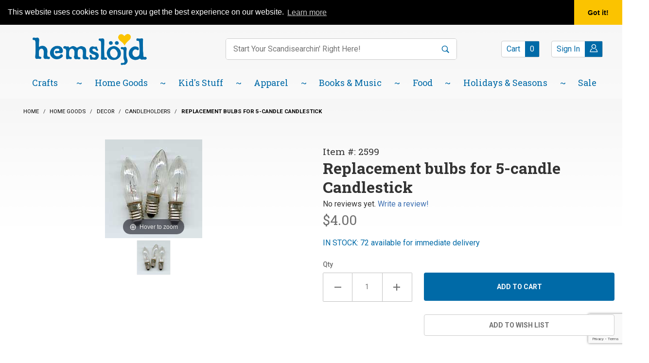

--- FILE ---
content_type: text/html; charset=utf-8
request_url: https://www.hemslojd.com/product/2599.html
body_size: 23383
content:
<!DOCTYPE html><html lang="en" class="no-js" xmlns:fb="http://ogp.me/ns/fb#"><head><meta charset="utf-8"><meta http-equiv="X-UA-Compatible" content="IE=edge"><meta name="viewport" content="width=device-width, initial-scale=1"><base href="https://www.hemslojd.com/mm5/"><title>Replacement Bulbs for 5-Candle Candlestick</title><meta property="og:title" content="Replacement bulbs for 5-candle Candlestick"><meta property="og:type" content="product"><meta property="og:image" content="https://www.hemslojd.com/mm5/graphics/00000001/2599.jpg"><meta property="og:url" content="https://www.hemslojd.com/product/2599.html"><meta property="og:site_name" content="Hemslojd Swedish Gifts"><meta property="og:description" content="Check out the deal on Replacement bulbs for 5-candle Candlestick at Hemslojd Swedish Gifts"><meta property="og:locale" content="en_US"><meta property="product:price:amount" content="4" /><meta property="product:price:currency" content="USD" /><meta property="og:availability" content="instock" /><meta name="twitter:card" content="summary_large_image"><meta name="twitter:site" content="@hemslojd"><meta name="twitter:creator" content="@hemslojd"><meta name="twitter:url" content="https://www.hemslojd.com/product/2599.html"><meta name="twitter:title" content="Replacement bulbs for 5-candle Candlestick"><meta name="twitter:description" content="Check out the deal on Replacement bulbs for 5-candle Candlestick at Hemslojd Swedish Gifts"><meta name="twitter:image" content="https://www.hemslojd.com/mm5/graphics/00000001/2599.jpg"><meta name="twitter:image:alt" content="Replacement bulbs for 5-candle Candlestick"><link rel="stylesheet" type="text/css" href="https://fonts.googleapis.com/css?family=Dancing+Script:700|Roboto+Slab:400,700|Roboto:400,500,700&amp;display=swap" data-resource-group="css_list" data-resource-code="google-fonts" /><script type="text/javascript" data-resource-group="css_list" data-resource-code="settings">theme_path = 'themes/shadows/';(function (mivaJS) {mivaJS.ReadyThemeVersion = '1.0.4';mivaJS.Store_Code = 'HEM';mivaJS.Product_Code = '2599';mivaJS.Category_Code = 'candleholders';mivaJS.Customer_Login = '';mivaJS.Page = 'PROD';mivaJS.Screen = 'PROD';mivaJS.is_dev = '0';mivaJS.SaveOrderFields_URI = 'https://www.hemslojd.com/inc/saveOrderFields.json';}(window.mivaJS || (window.mivaJS = {})));</script><script type="text/javascript">
var MMThemeBreakpoints =
[
{
"code":	"mobile",
"name":	"Mobile",
"start":	{
"unit": "px",
"value": ""
}
,
"end":	{
"unit": "em",
"value": "39.999"
}
}
,{
"code":	"tablet",
"name":	"Tablet",
"start":	{
"unit": "px",
"value": ""
}
,
"end":	{
"unit": "em",
"value": "59.999"
}
}
];
</script>
<script type="text/javascript">
var json_url = "https:\/\/www.hemslojd.com\/mm5\/json.mvc\u003F";
var json_nosessionurl = "https:\/\/www.hemslojd.com\/mm5\/json.mvc\u003F";
var Store_Code = "HEM";
</script>
<script type="text/javascript" src="https://www.hemslojd.com/mm5/clientside.mvc?T=52b8d08f&amp;M=1&amp;Module_Code=paypalcp&amp;Filename=runtime.js" integrity="sha512-07WkaOLLaip2Dvm8Q2zJmUuR0h3SyBhyU0VomiKBwor6uG4qY8Y1+ZaUIbH0mDNbfK9KtTy0hGqR0wspCTVoiA==" crossorigin="anonymous" async defer></script>
<script src="https://www.paypal.com/sdk/js?client-id=AcCNNzIa9VV_d1q2jFf4pNN33IIecvECC34nYq0EJIGN9EonWCRQD5JkXT_EDm6rOSCvnRE9g6JOGZXc&amp;merchant-id=WNDD6NX3FKPR2&amp;currency=USD&amp;components=buttons,messages" data-partner-attribution-id="Miva_PCP"></script>
<script type="text/javascript" src="https://www.hemslojd.com/mm5/clientside.mvc?T=52b8d08f&amp;M=1&amp;Filename=ajax.js" integrity="sha512-McXI+cXIEPNC7HbSz94S2XM/R0v5YdTRU+BO1YbBiuXQAIswLmoQv1FxQYIXJJj7wDp49pxe2Z2jkAzxlwdpHA==" crossorigin="anonymous"></script>
<script type="text/javascript" src="https://www.hemslojd.com/mm5/clientside.mvc?T=52b8d08f&amp;M=1&amp;Filename=runtime_ui.js" integrity="sha512-/7xWGNe0sS/p3wr1li7dTArZ7U2U1wLTfYKLDGUh4nG7n6EV37Z6PmHUrztlddWy1VAMOFBZOvHSeKPkovwItw==" crossorigin="anonymous"></script>
<script type="text/javascript" src="https://www.hemslojd.com/mm5/clientside.mvc?T=52b8d08f&amp;M=1&amp;Module_Code=cmp-cssui-searchfield&amp;Filename=runtime.js" integrity="sha512-teSzrMibngbwdbfyXVRBh+8lflHmBOiRaSk8G1VQuZKH8AZxftMYDKg7Bp49VYQx4dAOB5Ig279wpH2rUpx/6w==" crossorigin="anonymous"></script>
<script type="text/javascript">
var MMSearchField_Search_URL_sep = "https:\/\/www.hemslojd.com\/search.html\u003FSearch=";
(function( obj, eventType, fn )
{
if ( obj.addEventListener )
{
obj.addEventListener( eventType, fn, false );
}
else if ( obj.attachEvent )
{
obj.attachEvent( 'on' + eventType, fn );
}
})( window, 'mmsearchfield_override', function()
{
MMSearchField.prototype.onMenuAppendHeader = function (data) {var span;span = newElement('span', {'id':'dynSRCH_header', 'class': 'x-search-preview__entry'}, null, null);span.innerHTML = "";return span;};MMSearchField.prototype.onMenuAppendItem = function (data) {var span;span = newElement('span', {'class': 'x-search-preview__entry'}, null, null);span.innerHTML = data;return span;};MMSearchField.prototype.onMenuAppendStoreSearch = function (search_value) {var item;item = newElement('div', {'id':'dynSRCH_footer', 'class': 'x-search-preview__search-all'}, null, null);item.element_text = newTextNode('Click here to see all results for "' + search_value + '"', item);if(document.getElementById("dynSRCH_header") && document.getElementById("dynSRCH_categories")) {document.getElementById("dynSRCH_header").innerHTML = document.getElementById("dynSRCH_categories").innerHTML + '<h3 class="x-category-tree__heading c-heading-charlie u-text-bold u-text-uppercase">Products:</h3>';}return item;};MMSearchField.prototype.onFocus = function () {this.element_menu.classList.toggle('x-search-preview--open');};MMSearchField.prototype.onBlur = function () {this.element_menu.classList.toggle('x-search-preview--open');};
} );
</script>
<link href="/humans.txt" rel="author" /><link href="/legal.txt" rel="license" /><link rel="apple-touch-icon" sizes="180x180" href="/apple-touch-icon.png" /><link rel="icon" type="image/png" sizes="32x32" href="/favicon-32x32.png" /><link rel="icon" type="image/png" sizes="16x16" href="/favicon-16x16.png" /><link rel="manifest" href="/site.webmanifest" /><meta name="msapplication-TileColor" content="#006aa7" /><meta name="theme-color" content="#ffffff" /><script type="application/ld+json">{"@context": "https://schema.org","@type": "LocalBusiness","address": {"@type": "PostalAddress","addressLocality": "Lindsborg","addressRegion": "KS","streetAddress": "201 N. Main Street","postalCode": "67456","addressCountry": "US"},"description": "We are one of the leading Swedish and Scandinavian gift catalog and websites in the US","name": "Hemslojd Swedish Gifts","email": "swedes@hemslojd.com","telephone": "800-779-3344","image": "https://www.hemslojd.com/mm5/graphics/00000001/hemslojd-logo.png", "pricerange": "$-$$$"}</script><!-- Google Tag Manager - Data Layer --><script>window.dataLayer = window.dataLayer || []; window.dataLayer.push({'requestUri': '\/product\/2599.html','canonicalUri': '\/product\/2599.html','refererUri': '','pageCode': 'PROD','pageType': 'product','pageName': 'Product Display','basketId': '12206398','categoryCode': 'candleholders','categoryName': 'Candleholders','productName': 'Replacement bulbs for 5-candle Candlestick','productCode': '2599','checkoutStep': ''});window.addEventListener('load', function () {var initProdPrice = document.getElementById("GA4_Product_Price").value; window.dataLayer.push({'event': 'view_item','product': {'items': [{'item_name': 'Replacement bulbs for 5-candle Candlestick','item_id': '2599','price': initProdPrice,'quantity': '1','currency': 'USD','item_category': 'Candleholders'}]}});})window.dataLayer.push({event: 'view_item_list',ecommerce: {items: [{'item_name': 'Replacement Bulbs for 7-Candle Candlestick','item_id': '2598','price': '4','item_category': 'Candleholders','item_list_name': 'Related Products List','index': '1','currency': 'USD'}]}});</script><!-- Google Tag Manager --><script>(function(w,d,s,l,i){w[l]=w[l]||[];w[l].push({'gtm.start':new Date().getTime(),event:'gtm.js'});var f=d.getElementsByTagName(s)[0],j=d.createElement(s),dl=l!='dataLayer'?'&l='+l:'';j.async=true;j.src='https://www.googletagmanager.com/gtm.js?id='+i+dl;f.parentNode.insertBefore(j,f);})(window,document,'script','dataLayer','GTM-KJQNQBM');</script><!-- End Google Tag Manager -->
<script type="text/javascript" src="https://www.hemslojd.com/mm5/clientside.mvc?T=52b8d08f&M=1&Module_Code=mvga&amp;Filename=mvga.js"></script>
<script type="text/javascript">
var Product_Code = '2599';
var Screen = 'PROD';
</script>


<script>
(function(i,s,o,g,r,a,m){i['GoogleAnalyticsObject']=r;i[r]=i[r]||function(){
(i[r].q=i[r].q||[]).push(arguments)},i[r].l=1*new Date();a=s.createElement(o),
m=s.getElementsByTagName(o)[0];a.async=1;a.src=g;m.parentNode.insertBefore(a,m)
})(window,document,'script','//www.google-analytics.com/analytics.js','ga');

ga('create', 'UA-81286945-1', 'auto');
ga('set', 'forceSSL', true);
ga('require', 'displayfeatures');

var mvga_basketitems = [

];

var mvga_orderitems = [

];

var mvga_productlist = [];

var mvga_tracker = new MVGA_Tracker( '', 'Candleholders', '2599', 'Replacement bulbs for 5-candle Candlestick', mvga_basketitems, mvga_orderitems );


	ga( 'require', 'ec' );

	
	ga( 'ec:addImpression',
	{
		'id'		: '2598',
		'name'		: 'Replacement Bulbs for 7-Candle Candlestick',
		'list'		: 'Related Products',
		'position'	: '4222'
	} ); 

	mvga_productlist.push( 
	{
		'code'		: '2598',
		'name'		: 'Replacement Bulbs for 7-Candle Candlestick',
		'position'	: '4222'
	} );
	

	ga( 'ec:addProduct',
	{
		'id'		: '2599',
		'name'		: 'Replacement bulbs for 5-candle Candlestick',
		'category'	: 'Candleholders'
	} ); 

	ga( 'ec:setAction', 'detail' );


   
        ga( 'send', 'pageview', { 'page':'\/product\/2599.html\u003F' } );
    

</script><link rel="canonical" href="https://www.hemslojd.com/product/2599.html" itemprop="url"><meta name="description" content="Replacement Bulbs - 5-Candle Candlestick" />
<meta name="keywords" content="replacement, bulbs, 5, five, candles, candlesticks, electronic, window, sensor, battery, operated" />
<!-- for golive change this all.css : use feed to regenerate GDCP --><link rel="stylesheet" type="text/css" href="/mm5/themes/shadows/all.css?cssv=1759505978" /><!-- END GD Optimized Facets --><link type="text/css" media="all" rel="stylesheet" integrity="sha256-lWOXBr8vqpiy3pliCN1FmPIYkHdcr8Y0nc2BRMranrA= sha384-0K5gx4GPe3B0+RaqthenpKbJBAscHbhUuTd+ZmjJoHkRs98Ms3Pm2S4BvJqkmBdh sha512-wrhf+QxqNNvI+O73Y1XxplLd/Bt2GG2kDlyCGfeByKkupyZlAKZKAHXE2TM9/awtFar6eWl+W9hNO6Mz2QrA6Q==" crossorigin="anonymous" href="https://www.hemslojd.com/mm5/json.mvc?Store_Code=HEM&amp;Function=CSSResource_Output&amp;CSSResource_Code=mm-theme-styles&T=9aa83884" data-resource-group="modules" data-resource-code="mm-theme-styles" /><script type="text/javascript" data-resource-group="modules" data-resource-code="recaptcha_v3">
(() =>
{
var script;
script	= document.createElement( 'script' );
script.src	= 'https://www.google.com/recaptcha/api.js?render=6LdeEV0nAAAAAJaOxxnb3201a21fzFxxjqEEr9si';
document.documentElement.appendChild( script );
} )();
document.addEventListener( 'DOMContentLoaded', () =>
{
var form, element, elements, form_lookup;
form_lookup = new Array();
elements = document.querySelectorAll( 'form input\u005Bname\u003D\"Action\"\u005D\u005Bvalue\u003D\"ICST\"\u005D' )
for ( element of elements )
{
if ( element instanceof HTMLFormElement )	form = element;
else if ( element.form instanceof HTMLFormElement )	form = element.form;
else
{
form = null;
while ( element )
{
if ( element instanceof HTMLFormElement )
{
form = element;
break;
}
element = element.parentNode;
}
}
if ( form && ( form_lookup.indexOf( form ) === -1 ) )
{
form_lookup.push( form );
new Miva_reCAPTCHAv3_FormSubmitListener( form, 'customer_account_create' );
}
}
elements = document.querySelectorAll( 'form input\u005Bname\u003D\"Action\"\u005D\u005Bvalue\u003D\"ICSQ\"\u005D, form input\u005Bname\u003D\"Action\"\u005D\u005Bvalue\u005E\u003D\"ICSQ,\"\u005D' )
for ( element of elements )
{
if ( element instanceof HTMLFormElement )	form = element;
else if ( element.form instanceof HTMLFormElement )	form = element.form;
else
{
form = null;
while ( element )
{
if ( element instanceof HTMLFormElement )
{
form = element;
break;
}
element = element.parentNode;
}
}
if ( form && ( form_lookup.indexOf( form ) === -1 ) )
{
form_lookup.push( form );
new Miva_reCAPTCHAv3_FormSubmitListener( form, 'customer_account_quick_create' );
}
}
elements = document.querySelectorAll( 'form input\u005Bname\u003D\"Action\"\u005D\u005Bvalue\u003D\"CSTR\"\u005D' )
for ( element of elements )
{
if ( element instanceof HTMLFormElement )	form = element;
else if ( element.form instanceof HTMLFormElement )	form = element.form;
else
{
form = null;
while ( element )
{
if ( element instanceof HTMLFormElement )
{
form = element;
break;
}
element = element.parentNode;
}
}
if ( form && ( form_lookup.indexOf( form ) === -1 ) )
{
form_lookup.push( form );
new Miva_reCAPTCHAv3_FormSubmitListener( form, 'customer_reset_password' );
}
}
elements = document.querySelectorAll( 'form input\u005Bname\u003D\"Action\"\u005D\u005Bvalue\u003D\"GDCTUS\"\u005D' )
for ( element of elements )
{
if ( element instanceof HTMLFormElement )	form = element;
else if ( element.form instanceof HTMLFormElement )	form = element.form;
else
{
form = null;
while ( element )
{
if ( element instanceof HTMLFormElement )
{
form = element;
break;
}
element = element.parentNode;
}
}
if ( form && ( form_lookup.indexOf( form ) === -1 ) )
{
form_lookup.push( form );
new Miva_reCAPTCHAv3_FormSubmitListener( form, 'send_contact_email' );
}
}
} );
class Miva_reCAPTCHAv3_FormSubmitListener
{
#form;
#submitting;
#event_submit;
#original_submit;
#recaptcha_action;
#event_fallback_submit;
constructor( form, recaptcha_action )
{
this.#form	= form;
this.#submitting	= false;
this.#original_submit	= form.submit;
this.#recaptcha_action	= recaptcha_action;
this.#event_fallback_submit	= () => { this.#form.submit(); };
this.#event_submit	= ( e ) =>
{
e.stopImmediatePropagation();
e.preventDefault();
//
// Trigger overwritten submit to build reCAPTCHAv3 response, where the original
// form submit will be restored in the callback and the "submit" listener removed.
//
this.#form.submit();
}
this.#form.submit	= () =>
{
if ( this.#submitting )
{
return;
}
this.#submitting = true;
Miva_reCAPTCHAv3_Submit( this.#recaptcha_action, ( token ) =>
{
var input_response;
this.#submitting	= false;
input_response	= document.createElement( 'input' );
input_response.type	= 'hidden';
input_response.name	= 'reCAPTCHAv3_Response';
input_response.value	= token;
this.#form.submit	= this.#original_submit;
this.#form.removeEventListener( 'submit', this.#event_submit, { capture: true } );
this.#form.appendChild( input_response );
if ( this.#form.requestSubmit )
{
this.#form.requestSubmit();
}
else
{
this.#form.addEventListener( 'submit', this.#event_fallback_submit );
this.#form.dispatchEvent( new Event( 'submit', { bubbles: true, cancelable: true } ) );
this.#form.removeEventListener( 'submit', this.#event_fallback_submit );
}
} );
};
this.#form.addEventListener( 'submit', this.#event_submit, { capture: true } );
}
}
function Miva_reCAPTCHAv3_Submit( recaptcha_action, callback )
{
try
{
grecaptcha.ready( () => {
try
{
grecaptcha.execute( '6LdeEV0nAAAAAJaOxxnb3201a21fzFxxjqEEr9si', { action: recaptcha_action } ).then( ( token ) => {
callback( token );
} );
}
catch ( e )
{
setTimeout( () => callback( 'recaptcha failed' ) );
}
} );
}
catch ( e )
{
setTimeout( () => callback( 'recaptcha failed' ) );
}
}
</script><script data-resource-group="modules" data-resource-code="sendlane_tracking">window._Sendlane = window._Sendlane || [];_Sendlane.push({event_id: 'tm0mONDUkPltB'});</script><script type="text/javascript" data-resource-group="modules" data-resource-code="sendlane_beacon">
const script = document.createElement('script');
script.src = 'https://sendlane.com/scripts/pusher.js';
script.async = true;
script.setAttribute( 'data-token', '53268e57-0a91-4da2-b82e-edbba8b82b8d' );
document.head.appendChild(script);
window._Sendlane = window._Sendlane || [];
</script><script type="text/javascript" data-resource-group="modules" data-resource-code="sendlane_events">
_Sendlane.push(
{
"event":	"product_viewed",
"product_id":	"2599",
"email":	""
} );
</script><!-- LP Google Ads Tag Tracking START --><script async src="https://www.googletagmanager.com/gtag/js?id=AW-860449310"></script><script>window.dataLayer = window.dataLayer || [];function gtag(){dataLayer.push(arguments);}gtag('js', new Date());gtag('config', 'AW-860449310');</script><!-- LP Google Ads Tag Tracking END --><script type="text/javascript" src="https://www.hemslojd.com/mm5/clientside.mvc?T=52b8d08f&amp;M=1&amp;Filename=runtime.js" integrity="sha512-UI0Old4Ws3U391nyoV0vFyAAtTIBCB9lfyjeFmbSL6hXEydc+i1+rNXGUyHS0Cxie86+826pP73MUPWZOfFyQg==" crossorigin="anonymous"></script><script type="text/javascript" src="https://www.hemslojd.com/mm5/clientside.mvc?T=52b8d08f&amp;M=1&amp;Filename=MivaEvents.js" integrity="sha512-8/iYA8EaRbo9g3TubGIEbmJIZWr4wZpFEvSwDUq9II5D2f99Ox84fiXxr3z0nu5jUlnyhrJ/chNNXGDcKILpeA==" crossorigin="anonymous"></script><script type="text/javascript" src="https://www.hemslojd.com/mm5/clientside.mvc?T=52b8d08f&amp;M=1&amp;Filename=AttributeMachine.js" integrity="sha512-+ROSkelNOA6JC6EZoiYVRC+iWxavQkF0/byFn5fp4pNIYnUfN7WRQ6hr6NTztuFhY/HzG54/NqwwVUiwKPQ5YA==" crossorigin="anonymous"></script><script>AttributeMachine.prototype.Generate_Discount = function (discount) {var discount_div;discount_div = document.createElement('div');discount_div.innerHTML = discount.descrip + ': ' + discount.formatted_discount;return discount_div;};AttributeMachine.prototype.Generate_Swatch = function (product_code, attribute, option) {var swatch_container = document.querySelector('#swatches');var swatch = document.createElement('li');var img = document.createElement('img');img.src = option.image;img.setAttribute('alt', option.prompt);img.setAttribute('title', option.prompt);swatch.classList.add('o-list-inline__item');swatch.setAttribute('data-code', option.code);swatch.setAttribute('data-color', option.prompt);swatch.appendChild(img);setTimeout(function () {if (swatch_container) {var swatch_element = swatch_container.querySelector('ul');swatch_element.removeAttribute('style');swatch_element.classList.add('o-list-inline');}}, 0);return swatch;};AttributeMachine.prototype.Swatch_Click = function(input, attribute, option) {var i;var swatch_name_element = document.querySelector('[data-hook="attribute-swatch-name"]');for (i = 0; i < input.select.options.length; i++) {if (input.select.options[i].value === option.code) {input.select.selectedIndex = i;}}if (attribute.inventory) {this.Attribute_Changed(input);}swatch_name_element.innerHTML = option.prompt;};window.addEventListener('load', function () {var swatch_container = document.querySelector('#swatches');if (swatch_container) {var swatch_element = swatch_container.querySelector('ul');var swatch_select = document.querySelector('[data-hook="attribute-swatch-select"]');var swatch_selected = swatch_select.options[swatch_select.selectedIndex].text;var swatch_name_element = document.querySelector('[data-hook="attribute-swatch-name"]');swatch_element.removeAttribute('style');swatch_element.classList.add('o-list-inline');swatch_name_element.textContent = swatch_selected;swatch_select.addEventListener('change', function () {swatch_name_element.textContent = this.options[this.selectedIndex].text});}}, false);MivaEvents.SubscribeToEvent('variant_changed', function (data) {image_data8285.alt = productName;});MivaEvents.SubscribeToEvent('price_changed', function (data) {const GA4_Product_Price = document.querySelector('#GA4_Product_Price');if (GA4_Product_Price) {GA4_Product_Price.value = data.price;}});</script><script type="text/javascript" src="https://www.hemslojd.com/mm5/clientside.mvc?T=52b8d08f&amp;M=1&amp;Filename=ImageMachine.js" integrity="sha512-B88gkoq1NEqd0Zc3p48DrG7Ta9AzVKPJwMn9rkLxbr1OZG46PA5e/BM30sKp4MRyvaNe3HzeU4ITBMYkfmtqHQ==" crossorigin="anonymous"></script><style type="text/css">.thumbnail-wrapper .MagicScroll { height:80px !important; }.thumbnail-wrapper { padding-top:1rem; }</style><script type="text/javascript">(function () {/*** This is a 'CustomEvent()' polyfill for IE 9-11 to generate the proper thumbnails.* https://developer.mozilla.org/en-US/docs/Web/API/CustomEvent/CustomEvent*/if (typeof window.CustomEvent === "function") return false;function CustomEvent(event, params) {params = params || {bubbles: false,cancelable: false,detail: undefined};var evt = document.createEvent('CustomEvent');evt.initCustomEvent(event, params.bubbles, params.cancelable, params.detail);return evt;}CustomEvent.prototype = window.Event.prototype;window.CustomEvent = CustomEvent;})();var gallery = [],thumbnailIndex = 0,generate_thumbnail_event = new CustomEvent('ImageMachine_Generate_Thumbnail');var productName = 'Replacement bulbs for 5-candle Candlestick';ImageMachine.prototype.ImageMachine_Generate_Thumbnail = function (thumbnail_image, main_image, closeup_image, type_code) {var thumbnail,img;thumbnail = document.createElement('div');thumbnail.className = 'thumbnail-img-wrap';thumbnail.setAttribute('data-index', thumbnailIndex++);if (typeof (thumbnail_image) === 'string' && thumbnail_image.length > 0) {img = document.createElement('img');img.src = thumbnail_image;img.setAttribute('alt', productName);img.setAttribute('decoding', 'async');img.setAttribute('loading', 'lazy');img.setAttribute('width', this.thumb_width);img.setAttribute('height', this.thumb_height);thumbnail.appendChild(img);}var gallery_image = (typeof (closeup_image) === 'string' && closeup_image.length > 0) ? closeup_image : main_image;gallery.push({src: gallery_image,title: 'Replacement bulbs for 5-candle Candlestick'});document.dispatchEvent(generate_thumbnail_event);return thumbnail;};</script><link rel="stylesheet" type="text/css" href="magiczoomplus/magiczoomplus.css" /><script type="text/javascript" src="magiczoomplus/magiczoomplus.js"></script><script type="text/javascript" src="magiczoomplus/magic-miva-imagemachine.js?tool=MagicZoomPlus"></script><link rel="stylesheet" type="text/css" href="magicscroll/magicscroll.css" /><script type="text/javascript" src="magicscroll/magicscroll.js"></script><script type="text/javascript">/* Global Master Product Code at Init: */var Product_Code = "2599";var masterProductID = "8285"var masterProduct_inv_level = "in";var masterProduct_inv_active = "1";var masterProduct_inv_short = "IN STOCK";var masterProduct_inv_long = "IN STOCK: 72 available for immediate delivery";var imgMachineObjVar = "im8285";var attrMachineObjVar = "amPossible8285";/* Variable for MagicZoom Videos */var productVideos = '';/* Options for MagicZoom */var mzOptions = {};mzOptions = {lazyZoom: true,onZoomReady: function() {stripStyleFromZoom();},onUpdate: function() {stripStyleFromZoom();}};/* Options for MagicScroll */var MagicScrollOptions = {items: 4,orientation: "horizontal",draggable: true,autostart: false,cssClass: "dark-bg"};function stripStyleFromZoom() {}</script></head><body id="js-PROD" class="o-site-wrapper t-page-prod pcode-2599 "><script type="text/javascript">var Product_Code = "2599";var pageType = 'normal';</script><!-- Google Tag Manager (noscript) --><noscript><iframe src="https://www.googletagmanager.com/ns.html?id=GTM-KJQNQBM" height="0" width="0" style="display:none;visibility:hidden"></iframe></noscript><aside id="js-mini-basket" class="x-mini-basket" data-hook="mini-basket" data-item-count="0" data-subtotal=""><div class="x-mini-basket__content u-bg-white"><header><div class="x-mini-basket__header"><strong>My Cart: 0 item(s)</strong><button type="button" class="c-button u-bg-gray-40 u-icon-cross" data-hook="close-mini-basket"><span class="screen-reader-text">Close Mini Basket</span></button></div><hr class="c-keyline"></header><script>const GA_view_cart_minibask = new CustomEvent('GA_view_cart', {detail: {GA_version: '4'}});window.addEventListener('GA_view_cart', function () {// console.log('Minibasket!');});</script><footer class="x-mini-basket__footer"><div class="x-messages x-messages--info">Your Shopping Cart Is Empty</div></footer></div></aside>
<header class="o-wrapper o-wrapper--full o-wrapper--flush t-site-header " data-hook="site-header"><script>window._Sendlane = window._Sendlane || [];_Sendlane.push({    form_key: "eyJkb21haW4iOiJoZW1zbG9qZCIsImZvcm1faWQiOiIzMWFjYjRkMi02MGRiLTQ1ZmEtYTUxYi1lNjU2OWU4YzFjYmQifQ=="});</script><script src="https://sendlane.com/scripts/pusher.js" async></script><section class="t-site-header__utilitybar "><div class="o-wrapper t-site-header__utilitybar-wrapper"><div class="o-layout t-site-header__top-navigation"><div class="o-layout__item u-width-12 u-width-3--l u-text-center u-text-left--l"><span id="js-header_message_RTbanner" class="t-site-header__message u-color-white u-flex">
<a href="https://www.hemslojd.com/" target="_self"><b>An adventure in Scandinavian traditions since 1984! Located in Little Sweden, USA.</b></a>
</span>
</div><div class="o-layout o-layout--align-center o-layout__item u-hidden u-flex--l u-width-9--l t-site-header__links"><div class="o-layout__item u-flex--l o-layout--justify-end t-site-header__links-flexbox"><div class="x-transfigure-navigation__footer t-site-header__utilitybar-container">
<div class="t-site-header__utilitybar-blue">
<a class="blue-pos_1 x-transfigure-navigation__footer-link" href="https://www.hemslojd.com/faqs.html" target="_self" title="Read our FAQ page.">FAQ</a>
<a class="blue-pos_2 x-transfigure-navigation__footer-link" href="https://www.hemslojd.com/about-us.html" target="_self" title="Read our About Us page.">About Us</a>
<a class="blue-pos_3 x-transfigure-navigation__footer-link" href="https://www.hemslojd.com/blog.html" target="_self" title="Read our Lindsborg Blog page.">Lindsborg Blog</a>
</div>
<div class="t-site-header__utilitybar-yellow">
<a class=" yelolow-pos_4 x-transfigure-navigation__footer-link" href="https://www.flipsnack.com/EB57E6ED75E/hemslojd-swedish-gifts-2025-26-catalog/full-view.html" target="_blank" title="Read our Catalog page">
<span class="word_1">Catalog</span>
</a>
<a class=" yelolow-pos_5 x-transfigure-navigation__footer-link" href="tel:1-785-227-2053" target="_self" title="Read our Gift Shop 785.227.2053 page">
<span class="word_1">Gift</span>
<span class="word_2">Shop</span>
<span class="word_3">785.227.2053</span>
</a>
<a class=" yelolow-pos_6 x-transfigure-navigation__footer-link" href="tel:1-785-227-2983" target="_self" title="Read our Place an Order: 785.227.2983 page">
<span class="word_1">Place</span>
<span class="word_2">an</span>
<span class="word_3">Order:</span>
<span class="word_4">785.227.2983</span>
</a>
<a class="ctus-graphic-link yelolow-pos_7 x-transfigure-navigation__footer-link" href="https://www.hemslojd.com/contact-us.html" target="_self" title="Read our Contact Us page">
<img src="/mm5/themes/shadows/ui/theme-images/utility-bar-airplane-size.gif" alt="Icon of a paper airplane" />
</a>
</div>
</div></div></div></div></div></section><section class="o-wrapper t-site-header__masthead" ><div class="o-layout t-site-header__masthead-container"><div class="o-layout__item u-width-2 u-width-1--m u-hidden--l "><span class="screen-reader-text" id="open_mobile_menu1">Open mobile menu</span><button aria-labelledby="open_mobile_menu1" class="c-button c-button--flush c-button--full c-button--hollow u-bg-transparent u-border-none u-color-black u-font-huge u-icon-menu" data-hook="open-main-menu"></button></div><div class="o-layout__item u-width-8 u-width-10--m u-width-4--l u-text-center u-text-left--l t-site-header__logo"><a href="https://www.hemslojd.com/" title="Hemslojd Swedish Gifts" rel="nofollow"><img class="site-logo" src="graphics/00000001/hemslojd-logo.png" alt="Hemslöjd Swedish Gifts" title="Hemslöjd Swedish Gifts"></a></div><div class="o-layout__item u-width-2 u-width-1--m u-hidden--l "><a title="Open mobile shopping basket" class="u-icon-cart-empty u-color-black t-site-header__basket-link--mobile" data-hook="open-mini-basket" href="https://www.hemslojd.com/basket-contents.html"><span class="screen-reader-text">Items in your basket:</span><span class="u-bg-blue u-color-white u-font-primary t-site-header__basket-link-quantity--mobile" data-hook="mini-basket-count ">0</span></a></div><div class="t-site-header__search-form-container o-layout__item u-width-12 u-width-5--l " itemscope itemtype="https://schema.org/WebSite"><meta itemprop="url" content="//www.hemslojd.com/"/><form role="search" class="t-site-header__search-form" method="post" action="https://www.hemslojd.com/search.html" itemprop="potentialAction" itemscope itemtype="https://schema.org/SearchAction"><fieldset><legend id="product_search1">Product Search</legend><ul class="c-form-list"><li class="c-form-list__item c-form-list__item--full c-control-group u-flex"><meta itemprop="target" content="https://www.hemslojd.com/search.html?q={Search}"/><span id="product_search2" class="screen-reader-text">Enter keywords to search items on our site.</span><input aria-labelledby="product_search2" class="t-site-header__search-form-keywords c-form-input c-control-group__field u-border-none" data-mm_searchfield="Yes" data-mm_searchfield_id="x-search-preview" type="search" name="Search" value="" placeholder="Start Your Scandisearchin' Right Here!" autocomplete="off" required itemprop="query-input" aria-haspopup="listbox"><button aria-labelledby="product_search1" class="t-site-header__search-form-submit c-button c-control-group__button u-bg-white u-color-blue u-border-none" type="submit"><span class="screen-reader-text">Search</span><span class="u-icon-search"></span></button></li></ul></fieldset></form><span class="x-search-preview u-over-everything" data-mm_searchfield_menu="Yes" data-mm_searchfield_id="x-search-preview" role="listbox" aria-label="Search Suggestions"></span></div><div id="t-global-account-container" class="o-layout__item u-hidden u-flex--l u-width-3--l t-site-header__masthead-links "><button type="button" class="t-site-header__button nm u-flex t-site-header__basket-link c-button c-button--hollow" data-hook="open-mini-basket"><span class="t-site-header__button-size u-color-blue" data-hook="open-mini-basket">Cart</span><span class="t-site-header__button-size t-site-header__basket-link-quantity u-bg-blue u-color-white" data-hook="open-mini-basket mini-basket-count">0</span></button><div id="t-global-account-trigger" class="u-flex"><p class="dspHi u-color-blue"><span class="screen-reader-text">Welcome! Click to Sign in or Register.</span>&nbsp;</p><a class="t-site-header__button u-flex c-button c-button--hollow" data-hook="show-related" data-target="global-account" href="https://www.hemslojd.com/customer-login.html"><span class="t-site-header__button-size u-color-blue">Sign In</span><span class="t-site-header__button-size u-bg-blue u-color-white"><span class="u-icon-user"></span></span></a></div><div class="u-over-everything t-global-account" data-hook="global-account"><form role="form" class="t-global-account__form" method="post" action="https://www.hemslojd.com/customer-account.html" autocomplete="off"><fieldset><legend>Global Account Log In</legend><input aria-hidden="true" type="hidden" name="Action" value="LOGN" /><input aria-hidden="true" type="hidden" name="Category_Code" value="candleholders" /><input aria-hidden="true" type="hidden" name="Product_Code" value="2599" /><input aria-hidden="true" type="hidden" name="Search" value="" /><input aria-hidden="true" type="hidden" name="Per_Page" value="" /><input aria-hidden="true" type="hidden" name="Sort_By" value="disp_order" /><ul class="c-form-list"><li class="c-form-list__item c-form-list__item--full"><label for="js-Customer_LoginEmail1" class="u-hide-visually">Email Adress</label><input id="js-Customer_LoginEmail1" class="c-form-input c-form-input--large" type="email" name="Customer_LoginEmail" value="" autocomplete="email" placeholder="Email" required></li><li class="c-form-list__item c-form-list__item--full"><label for="js-Customer_Password1" class="u-hide-visually">Password</label><input id="js-Customer_Password1" class="c-form-input c-form-input--large" type="password" name="Customer_Password" autocomplete="current-password" placeholder="Password"></li><li class="c-form-list__item c-form-list__item--full"><label for="js-header_account_login1" class="u-hide-visually">Sign In</label><input id="js-header_account_login1" class="c-button c-button--full c-button--huge u-bg-green u-color-white u-text-bold u-text-uppercase" type="submit" value="Sign In"></li><li class="c-form-list__item c-form-list__item--full"><a title="Don't yet have an account? Click to register" class="c-button c-button--full c-button--huge u-text-bold u-text-uppercase" href="https://www.hemslojd.com/customer-login.html?Register=1">Register</a></li><li class="c-form-list__item c-form-list__item--full u-text-center"><a title="Click to get a new password" class="u-color-black u-text-bold u-font-small u-text-uppercase" href="https://www.hemslojd.com/forgot-password.html">Forgot Password?</a></li></ul></fieldset></form></div></div></div><div class="t-site-navigation "><div class="o-layout o-layout--align-center o-layout--flush o-layout--justify-center t-site-navigation__wrap"><!-- cached gennav_primary_navigation --><nav class="u-font-serif o-layout__item u-width-12 c-navigation x-transfigure-navigation " data-hook="transfigure-navigation"><div class="x-transfigure-navigation__wrap" data-layout="horizontal-mega-menu"><header class="x-transfigure-navigation__header u-hidden--l c-control-group"><a class="c-button c-button--full c-button--large c-control-group__button c-button--square c-button--primary u-text-bold u-text-uppercase" href="https://www.hemslojd.com/customer-login.html"><span class="u-icon-user"></span> Sign In or Register</a><button class="c-button u-bg-white u-color-blue u-icon-cross c-control-group__button" data-hook="close-main-menu"><span class="screen-reader-text">Close mobile menu</span></button></header><div class="x-transfigure-navigation__content"><ul class="c-navigation__row x-transfigure-navigation__row" id="mmUL"><li class="c-navigation__list c-navigation__list-l1 has-child-menu" data-hook="has-drop-down has-child-menu" aria-haspopup="true"><a class="item_1 c-navigation__link c-navigation__link-l1" href="https://www.hemslojd.com/category/HANDCRAFTED.html" target="_self"><span class="activeBorder">Crafts<span class="u-hidden--l c-navigation__link-carat"><span class="u-icon-chevron-right"></span></span></span></a><ul class="c-navigation__row is-hidden mmUL-bg"><li class="c-navigation__list u-hidden--l" data-hook="show-previous-menu"><span class="c-navigation__link"><span class="u-icon-chevron-left">&nbsp;</span><span class="o-layout--grow">Main Menu</span></span></li><li class="c-navigation__list c-navigation__list-l2 "><a class="c-navigation__link" href="https://www.hemslojd.com/category/arts_crafts.html" target="_self">Arts & Crafts</a></li><li class="c-navigation__list c-navigation__list-l2 has-child-menu" data-hook="has-child-menu" aria-haspopup="true"><a class="c-navigation__link" href="https://www.hemslojd.com/category/dala_horses.html" target="_self">Dala Horses, Roosters & Pigs<span class="u-hidden--l c-navigation__link-carat"><span class="u-icon-chevron-right"></span></span></a><ul class="c-navigation__row is-hidden"><li class="c-navigation__list u-hidden--l" data-hook="show-previous-menu"><span class="c-navigation__link"><span class="u-icon-chevron-left">&nbsp;</span><span class="o-layout--grow">Main Menu</span></span></li><li class="c-navigation__list c-navigation__list-l3"><a class="c-navigation__link" href="https://www.hemslojd.com/category/dala_signs.html" target="_self">Dala Horse Signs</a></li><li class="c-navigation__list c-navigation__list-l3"><a class="c-navigation__link" href="https://www.hemslojd.com/category/dala_traditional.html" target="_self">Traditional Dala Horses</a></li><li class="c-navigation__list c-navigation__list-l3"><a class="c-navigation__link" href="https://www.hemslojd.com/category/dala_roosters.html" target="_self">Dala Roosters & Pigs</a></li><li class="c-navigation__list u-hidden--l"><a class="c-navigation__link" href="https://www.hemslojd.com/category/dala_horses.html" target="_self">View All Dala Horses, Roosters & Pigs</a></li></ul></li><li class="c-navigation__list c-navigation__list-l2 has-child-menu" data-hook="has-child-menu" aria-haspopup="true"><a class="c-navigation__link" href="https://www.hemslojd.com/category/aa_hemslojd_originals.html" target="_self">Hemslojd Originals<span class="u-hidden--l c-navigation__link-carat"><span class="u-icon-chevron-right"></span></span></a><ul class="c-navigation__row is-hidden"><li class="c-navigation__list u-hidden--l" data-hook="show-previous-menu"><span class="c-navigation__link"><span class="u-icon-chevron-left">&nbsp;</span><span class="o-layout--grow">Main Menu</span></span></li><li class="c-navigation__list c-navigation__list-l3"><a class="c-navigation__link" href="https://www.hemslojd.com/category/glass_etched.html" target="_self">Glass Items</a></li><li class="c-navigation__list c-navigation__list-l3"><a class="c-navigation__link" href="https://www.hemslojd.com/category/wood_items.html" target="_self">Wood Items</a></li><li class="c-navigation__list u-hidden--l"><a class="c-navigation__link" href="https://www.hemslojd.com/category/aa_hemslojd_originals.html" target="_self">View All Hemslojd Originals</a></li></ul></li><li class="c-navigation__list c-navigation__list-l2 "><a class="c-navigation__link" href="https://www.hemslojd.com/category/tomtes.html" target="_self">Tomtes</a></li><li class="c-navigation__list u-hidden--l"><a class="c-navigation__link" href="https://www.hemslojd.com/category/HANDCRAFTED.html" target="_self">View All Crafts</a></li></ul></li><li class="c-navigation__list c-navigation__list-l1 has-child-menu" data-hook="has-drop-down has-child-menu" aria-haspopup="true"><a class="item_2 c-navigation__link c-navigation__link-l1" href="https://www.hemslojd.com/category/HOMEGOODS.html" target="_self"><span class="activeBorder">Home Goods<span class="u-hidden--l c-navigation__link-carat"><span class="u-icon-chevron-right"></span></span></span></a><ul class="c-navigation__row is-hidden mmUL-bg"><li class="c-navigation__list u-hidden--l" data-hook="show-previous-menu"><span class="c-navigation__link"><span class="u-icon-chevron-left">&nbsp;</span><span class="o-layout--grow">Main Menu</span></span></li><li class="c-navigation__list c-navigation__list-l2 has-child-menu" data-hook="has-child-menu" aria-haspopup="true"><a class="c-navigation__link" href="https://www.hemslojd.com/category/home_decor.html" target="_self">Home Decor<span class="u-hidden--l c-navigation__link-carat"><span class="u-icon-chevron-right"></span></span></a><ul class="c-navigation__row is-hidden"><li class="c-navigation__list u-hidden--l" data-hook="show-previous-menu"><span class="c-navigation__link"><span class="u-icon-chevron-left">&nbsp;</span><span class="o-layout--grow">Main Menu</span></span></li><li class="c-navigation__list c-navigation__list-l3"><a class="c-navigation__link" href="https://www.hemslojd.com/category/blankets_pillows.html" target="_self">Blankets & Pillows</a></li><li class="c-navigation__list c-navigation__list-l3"><a class="c-navigation__link" href="https://www.hemslojd.com/category/candleholders.html" target="_self">Candleholders</a></li><li class="c-navigation__list c-navigation__list-l3"><a class="c-navigation__link" href="https://www.hemslojd.com/category/candles_access.html" target="_self">Candle Rings</a></li><li class="c-navigation__list c-navigation__list-l3"><a class="c-navigation__link" href="https://www.hemslojd.com/category/candles_candles.html" target="_self">Candles</a></li><li class="c-navigation__list c-navigation__list-l3"><a class="c-navigation__link" href="https://www.hemslojd.com/category/coasters.html" target="_self">Coasters</a></li><li class="c-navigation__list c-navigation__list-l3"><a class="c-navigation__link" href="https://www.hemslojd.com/category/cutouts.html" target="_self">Cutouts</a></li><li class="c-navigation__list c-navigation__list-l3"><a class="c-navigation__link" href="https://www.hemslojd.com/category/danish_iron.html" target="_self">Danish Iron</a></li><li class="c-navigation__list c-navigation__list-l3"><a class="c-navigation__link" href="https://www.hemslojd.com/category/ekelund.html" target="_self">Ekelund</a></li><li class="c-navigation__list c-navigation__list-l3"><a class="c-navigation__link" href="https://www.hemslojd.com/category/figurines.html" target="_self">Figurines</a></li><li class="c-navigation__list c-navigation__list-l3"><a class="c-navigation__link" href="https://www.hemslojd.com/category/misc_flags.html" target="_self">Flags & Vimples</a></li><li class="c-navigation__list c-navigation__list-l3"><a class="c-navigation__link" href="https://www.hemslojd.com/category/glassware.html" target="_self">Glass & Crystal</a></li><li class="c-navigation__list c-navigation__list-l3"><a class="c-navigation__link" href="https://www.hemslojd.com/category/home_decor_rugs.html" target="_self">Rugs</a></li><li class="c-navigation__list c-navigation__list-l3"><a class="c-navigation__link" href="https://www.hemslojd.com/category/textiles_tablecloths.html" target="_self">Runners</a></li><li class="c-navigation__list c-navigation__list-l3"><a class="c-navigation__link" href="https://www.hemslojd.com/category/misc_signs.html" target="_self">Signs</a></li><li class="c-navigation__list c-navigation__list-l3"><a class="c-navigation__link" href="https://www.hemslojd.com/category/home_decor_wall.html" target="_self">Wall Decor</a></li><li class="c-navigation__list c-navigation__list-l3"><a class="c-navigation__link" href="https://www.hemslojd.com/category/magnets.html" target="_parent">Magnets</a></li><li class="c-navigation__list u-hidden--l"><a class="c-navigation__link" href="https://www.hemslojd.com/category/home_decor.html" target="_self">View All Home Decor</a></li></ul></li><li class="c-navigation__list c-navigation__list-l2 has-child-menu" data-hook="has-child-menu" aria-haspopup="true"><a class="c-navigation__link" href="https://www.hemslojd.com/category/soap_lotion.html" target="_self">Bath & Body Products<span class="u-hidden--l c-navigation__link-carat"><span class="u-icon-chevron-right"></span></span></a><ul class="c-navigation__row is-hidden"><li class="c-navigation__list u-hidden--l" data-hook="show-previous-menu"><span class="c-navigation__link"><span class="u-icon-chevron-left">&nbsp;</span><span class="o-layout--grow">Main Menu</span></span></li><li class="c-navigation__list c-navigation__list-l3"><a class="c-navigation__link" href="https://www.hemslojd.com/category/lip_balm.html" target="_self">Lip Balm</a></li><li class="c-navigation__list c-navigation__list-l3"><a class="c-navigation__link" href="https://www.hemslojd.com/category/lotion.html" target="_self">Lotion</a></li><li class="c-navigation__list c-navigation__list-l3"><a class="c-navigation__link" href="https://www.hemslojd.com/product/7693-5.html" target="_self">Soap</a></li><li class="c-navigation__list u-hidden--l"><a class="c-navigation__link" href="https://www.hemslojd.com/category/soap_lotion.html" target="_self">View All Bath & Body Products</a></li></ul></li><li class="c-navigation__list c-navigation__list-l2 has-child-menu" data-hook="has-child-menu" aria-haspopup="true"><a class="c-navigation__link" href="https://www.hemslojd.com/category/kitchen_serving.html" target="_self">Kitchen<span class="u-hidden--l c-navigation__link-carat"><span class="u-icon-chevron-right"></span></span></a><ul class="c-navigation__row is-hidden"><li class="c-navigation__list u-hidden--l" data-hook="show-previous-menu"><span class="c-navigation__link"><span class="u-icon-chevron-left">&nbsp;</span><span class="o-layout--grow">Main Menu</span></span></li><li class="c-navigation__list c-navigation__list-l3"><a class="c-navigation__link" href="https://www.hemslojd.com/category/kitchen_aprons.html" target="_self">Aprons</a></li><li class="c-navigation__list c-navigation__list-l3"><a class="c-navigation__link" href="https://www.hemslojd.com/category/kitchen_baking.html" target="_self">Cookware & Dishes</a></li><li class="c-navigation__list c-navigation__list-l3"><a class="c-navigation__link" href="https://www.hemslojd.com/category/kitchen_dishcloths.html" target="_self">Dishcloths</a></li><li class="c-navigation__list c-navigation__list-l3"><a class="c-navigation__link" href="https://www.hemslojd.com/product/5627.html" target="_self">Mugs & Glasses</a></li><li class="c-navigation__list c-navigation__list-l3"><a class="c-navigation__link" href="https://www.hemslojd.com/category/kitchen_napkins.html" target="_self">Napkins and Holders</a></li><li class="c-navigation__list c-navigation__list-l3"><a class="c-navigation__link" href="https://www.hemslojd.com/category/kitchen_potholders.html" target="_self">Mitts & Pot Holders</a></li><li class="c-navigation__list c-navigation__list-l3"><a class="c-navigation__link" href="https://www.hemslojd.com/category/kitchen_tiles.html" target="_self">Trivets & Tiles</a></li><li class="c-navigation__list c-navigation__list-l3"><a class="c-navigation__link" href="https://www.hemslojd.com/category/kitchen_towels.html" target="_self">Towels</a></li><li class="c-navigation__list c-navigation__list-l3"><a class="c-navigation__link" href="https://www.hemslojd.com/category/kitchen_trays.html" target="_self">Trays</a></li><li class="c-navigation__list u-hidden--l"><a class="c-navigation__link" href="https://www.hemslojd.com/category/kitchen_serving.html" target="_self">View All Kitchen</a></li></ul></li><li class="c-navigation__list c-navigation__list-l2 "><a class="c-navigation__link" href="https://www.hemslojd.com/category/kitchen_gadgets.html" target="_self">Gadgets & Utensils</a></li><li class="c-navigation__list c-navigation__list-l2 "><a class="c-navigation__link" href="https://www.hemslojd.com/category/toys_games.html" target="_self">Toys & Games</a></li><li class="c-navigation__list c-navigation__list-l2 "><a class="c-navigation__link" href="https://www.hemslojd.com/category/vikings.html" target="_self">Vikings</a></li><li class="c-navigation__list c-navigation__list-l2 "><a class="c-navigation__link" href="https://www.hemslojd.com/category/wine_liquor.html" target="_self">Wine & Liquor Items</a></li><li class="c-navigation__list u-hidden--l"><a class="c-navigation__link" href="https://www.hemslojd.com/category/HOMEGOODS.html" target="_self">View All Home Goods</a></li></ul></li><li class="c-navigation__list c-navigation__list-l1 has-child-menu" data-hook="has-drop-down has-child-menu" aria-haspopup="true"><a class="item_3 c-navigation__link c-navigation__link-l1" href="https://www.hemslojd.com/category/aa_children.html" target="_self"><span class="activeBorder">Kid's Stuff<span class="u-hidden--l c-navigation__link-carat"><span class="u-icon-chevron-right"></span></span></span></a><ul class="c-navigation__row is-hidden mmUL-bg"><li class="c-navigation__list u-hidden--l" data-hook="show-previous-menu"><span class="c-navigation__link"><span class="u-icon-chevron-left">&nbsp;</span><span class="o-layout--grow">Main Menu</span></span></li><li class="c-navigation__list c-navigation__list-l2 "><a class="c-navigation__link" href="https://www.hemslojd.com/category/clothes_children.html" target="_self">Apparel</a></li><li class="c-navigation__list c-navigation__list-l2 "><a class="c-navigation__link" href="https://www.hemslojd.com/category/children_blankets.html" target="_self">Blankets</a></li><li class="c-navigation__list c-navigation__list-l2 "><a class="c-navigation__link" href="https://www.hemslojd.com/category/children_costumes.html" target="_self">Costume Patterns & Accessories</a></li><li class="c-navigation__list c-navigation__list-l2 "><a class="c-navigation__link" href="https://www.hemslojd.com/category/childrens_toys.html" target="_self">Toys & Games</a></li><li class="c-navigation__list u-hidden--l"><a class="c-navigation__link" href="https://www.hemslojd.com/category/aa_children.html" target="_self">View All Kid's Stuff</a></li></ul></li><li class="c-navigation__list c-navigation__list-l1 has-child-menu" data-hook="has-drop-down has-child-menu" aria-haspopup="true"><a class="item_4 c-navigation__link c-navigation__link-l1" href="https://www.hemslojd.com/category/clothing_access.html" target="_self"><span class="activeBorder">Apparel<span class="u-hidden--l c-navigation__link-carat"><span class="u-icon-chevron-right"></span></span></span></a><ul class="c-navigation__row is-hidden mmUL-bg"><li class="c-navigation__list u-hidden--l" data-hook="show-previous-menu"><span class="c-navigation__link"><span class="u-icon-chevron-left">&nbsp;</span><span class="o-layout--grow">Main Menu</span></span></li><li class="c-navigation__list c-navigation__list-l2 "><a class="c-navigation__link" href="https://www.hemslojd.com/category/cloth_access.html" target="_self">Accessories</a></li><li class="c-navigation__list c-navigation__list-l2 "><a class="c-navigation__link" href="https://www.hemslojd.com/category/cloth_aprons.html" target="_self">Aprons</a></li><li class="c-navigation__list c-navigation__list-l2 "><a class="c-navigation__link" href="https://www.hemslojd.com/product/32518.html" target="_self">Bags</a></li><li class="c-navigation__list c-navigation__list-l2 "><a class="c-navigation__link" href="https://www.hemslojd.com/category/cloth_children.html" target="_self">Children</a></li><li class="c-navigation__list c-navigation__list-l2 "><a class="c-navigation__link" href="https://www.hemslojd.com/category/cloth_costumes.html" target="_self">Costume Patterns & Accessories</a></li><li class="c-navigation__list c-navigation__list-l2 "><a class="c-navigation__link" href="https://www.hemslojd.com/category/clothes_socks.html" target="_self">Socks</a></li><li class="c-navigation__list c-navigation__list-l2 has-child-menu" data-hook="has-child-menu" aria-haspopup="true"><a class="c-navigation__link" href="https://www.hemslojd.com/category/jewelry.html" target="_self">Jewelry<span class="u-hidden--l c-navigation__link-carat"><span class="u-icon-chevron-right"></span></span></a><ul class="c-navigation__row is-hidden"><li class="c-navigation__list u-hidden--l" data-hook="show-previous-menu"><span class="c-navigation__link"><span class="u-icon-chevron-left">&nbsp;</span><span class="o-layout--grow">Main Menu</span></span></li><li class="c-navigation__list c-navigation__list-l3"><a class="c-navigation__link" href="https://www.hemslojd.com/category/jewelry_earrings.html" target="_self">Earrings</a></li><li class="c-navigation__list c-navigation__list-l3"><a class="c-navigation__link" href="https://www.hemslojd.com/category/jewelry_necklaces.html" target="_self">Necklaces</a></li><li class="c-navigation__list c-navigation__list-l3"><a class="c-navigation__link" href="https://www.hemslojd.com/category/jewelry_pins.html" target="_self">Pins and Bracelets</a></li><li class="c-navigation__list u-hidden--l"><a class="c-navigation__link" href="https://www.hemslojd.com/category/jewelry.html" target="_self">View All Jewelry</a></li></ul></li><li class="c-navigation__list c-navigation__list-l2 "><a class="c-navigation__link" href="https://www.hemslojd.com/category/mittens.html" target="_self">Mittens</a></li><li class="c-navigation__list c-navigation__list-l2 "><a class="c-navigation__link" href="https://www.hemslojd.com/product/3210_XL.html" target="_self">Shirts</a></li><li class="c-navigation__list c-navigation__list-l2 "><a class="c-navigation__link" href="https://www.hemslojd.com/category/cloth_sweaters.html" target="_self">Sweaters & Sweatshirts</a></li><li class="c-navigation__list u-hidden--l"><a class="c-navigation__link" href="https://www.hemslojd.com/category/clothing_access.html" target="_self">View All Apparel</a></li></ul></li><li class="c-navigation__list c-navigation__list-l1 has-child-menu" data-hook="has-drop-down has-child-menu" aria-haspopup="true"><a class="item_5 c-navigation__link c-navigation__link-l1" href="https://www.hemslojd.com/category/books_music_videos.html" target="_self"><span class="activeBorder">Books & Music<span class="u-hidden--l c-navigation__link-carat"><span class="u-icon-chevron-right"></span></span></span></a><ul class="c-navigation__row is-hidden mmUL-bg"><li class="c-navigation__list u-hidden--l" data-hook="show-previous-menu"><span class="c-navigation__link"><span class="u-icon-chevron-left">&nbsp;</span><span class="o-layout--grow">Main Menu</span></span></li><li class="c-navigation__list c-navigation__list-l2 has-child-menu" data-hook="has-child-menu" aria-haspopup="true"><a class="c-navigation__link" href="https://www.hemslojd.com/category/books.html" target="_self">Books<span class="u-hidden--l c-navigation__link-carat"><span class="u-icon-chevron-right"></span></span></a><ul class="c-navigation__row is-hidden"><li class="c-navigation__list u-hidden--l" data-hook="show-previous-menu"><span class="c-navigation__link"><span class="u-icon-chevron-left">&nbsp;</span><span class="o-layout--grow">Main Menu</span></span></li><li class="c-navigation__list c-navigation__list-l3"><a class="c-navigation__link" href="https://www.hemslojd.com/category/arts_style.html" target="_self">Arts & Style</a></li><li class="c-navigation__list c-navigation__list-l3"><a class="c-navigation__link" href="https://www.hemslojd.com/category/books_children.html" target="_self">Children's Books</a></li><li class="c-navigation__list c-navigation__list-l3"><a class="c-navigation__link" href="https://www.hemslojd.com/category/books_christmas.html" target="_self">Christmas Books</a></li><li class="c-navigation__list c-navigation__list-l3"><a class="c-navigation__link" href="https://www.hemslojd.com/category/books_cooking.html" target="_self">Cookbooks</a></li><li class="c-navigation__list c-navigation__list-l3"><a class="c-navigation__link" href="https://www.hemslojd.com/category/books_heritage.html" target="_self">Heritage and History</a></li><li class="c-navigation__list c-navigation__list-l3"><a class="c-navigation__link" href="https://www.hemslojd.com/category/books_humor.html" target="_self">Humor Books</a></li><li class="c-navigation__list c-navigation__list-l3"><a class="c-navigation__link" href="https://www.hemslojd.com/category/books_language.html" target="_self">Language & Travel</a></li><li class="c-navigation__list c-navigation__list-l3"><a class="c-navigation__link" href="https://www.hemslojd.com/category/book_novels.html" target="_self">Novels</a></li><li class="c-navigation__list u-hidden--l"><a class="c-navigation__link" href="https://www.hemslojd.com/category/books.html" target="_self">View All Books</a></li></ul></li><li class="c-navigation__list c-navigation__list-l2 "><a class="c-navigation__link" href="https://www.hemslojd.com/category/music.html" target="_self">Music</a></li><li class="c-navigation__list c-navigation__list-l2 has-child-menu" data-hook="has-child-menu" aria-haspopup="true"><a class="c-navigation__link" href="https://www.hemslojd.com/category/misc_noteblocks.html" target="_self">Cards & Stationery<span class="u-hidden--l c-navigation__link-carat"><span class="u-icon-chevron-right"></span></span></a><ul class="c-navigation__row is-hidden"><li class="c-navigation__list u-hidden--l" data-hook="show-previous-menu"><span class="c-navigation__link"><span class="u-icon-chevron-left">&nbsp;</span><span class="o-layout--grow">Main Menu</span></span></li><li class="c-navigation__list c-navigation__list-l3"><a class="c-navigation__link" href="https://www.hemslojd.com/product/3599.html" target="_self">Calendars</a></li><li class="c-navigation__list c-navigation__list-l3"><a class="c-navigation__link" href="https://www.hemslojd.com/category/bm_Cards.html" target="_self">Cards</a></li><li class="c-navigation__list c-navigation__list-l3"><a class="c-navigation__link" href="https://www.hemslojd.com/category/bm_gift_tags.html" target="_self">Gift Tags</a></li><li class="c-navigation__list c-navigation__list-l3"><a class="c-navigation__link" href="https://www.hemslojd.com/category/bm_notepads.html" target="_self">Notepads</a></li><li class="c-navigation__list c-navigation__list-l3"><a class="c-navigation__link" href="https://www.hemslojd.com/category/bm_stickers.html" target="_self">Stickers</a></li><li class="c-navigation__list c-navigation__list-l3"><a class="c-navigation__link" href="https://www.hemslojd.com/category/bm_pens.html" target="_self">Pens, Pencils & Erasers</a></li><li class="c-navigation__list c-navigation__list-l3"><a class="c-navigation__link" href="https://www.hemslojd.com/category/bm_wrap-paper.html" target="_self">Wrapping Paper</a></li><li class="c-navigation__list u-hidden--l"><a class="c-navigation__link" href="https://www.hemslojd.com/category/misc_noteblocks.html" target="_self">View All Cards & Stationery</a></li></ul></li><li class="c-navigation__list u-hidden--l"><a class="c-navigation__link" href="https://www.hemslojd.com/category/books_music_videos.html" target="_self">View All Books & Music</a></li></ul></li><li class="c-navigation__list c-navigation__list-l1 has-child-menu" data-hook="has-drop-down has-child-menu" aria-haspopup="true"><a class="item_6 c-navigation__link c-navigation__link-l1" href="https://www.hemslojd.com/category/food.html" target="_self"><span class="activeBorder">Food<span class="u-hidden--l c-navigation__link-carat"><span class="u-icon-chevron-right"></span></span></span></a><ul class="c-navigation__row is-hidden mmUL-bg"><li class="c-navigation__list u-hidden--l" data-hook="show-previous-menu"><span class="c-navigation__link"><span class="u-icon-chevron-left">&nbsp;</span><span class="o-layout--grow">Main Menu</span></span></li><li class="c-navigation__list c-navigation__list-l2 "><a class="c-navigation__link" href="https://www.hemslojd.com/category/food_candy.html" target="_self">Candy</a></li><li class="c-navigation__list c-navigation__list-l2 "><a class="c-navigation__link" href="https://www.hemslojd.com/category/food_coffee.html" target="_self">Coffee & Tea</a></li><li class="c-navigation__list c-navigation__list-l2 "><a class="c-navigation__link" href="https://www.hemslojd.com/category/food_cookies.html" target="_self">Cookies</a></li><li class="c-navigation__list c-navigation__list-l2 "><a class="c-navigation__link" href="https://www.hemslojd.com/category/food_crispbread.html" target="_self">Crispbread</a></li><li class="c-navigation__list c-navigation__list-l2 "><a class="c-navigation__link" href="https://www.hemslojd.com/category/food_giftsets.html" target="_self">Gift Sets</a></li><li class="c-navigation__list c-navigation__list-l2 "><a class="c-navigation__link" href="https://www.hemslojd.com/category/food_bread.html" target="_self">Mixes</a></li><li class="c-navigation__list c-navigation__list-l2 "><a class="c-navigation__link" href="https://www.hemslojd.com/category/food_beans.html" target="_self">Pantry Items</a></li><li class="c-navigation__list c-navigation__list-l2 "><a class="c-navigation__link" href="https://www.hemslojd.com/category/food_berries.html" target="_self">Preserves</a></li><li class="c-navigation__list u-hidden--l"><a class="c-navigation__link" href="https://www.hemslojd.com/category/food.html" target="_self">View All Food</a></li></ul></li><li class="c-navigation__list c-navigation__list-l1 has-child-menu" data-hook="has-drop-down has-child-menu" aria-haspopup="true"><a class="item_7 c-navigation__link c-navigation__link-l1" href="https://www.hemslojd.com/category/HOLIDAYS.html" target="_self"><span class="activeBorder">Holidays & Seasons<span class="u-hidden--l c-navigation__link-carat"><span class="u-icon-chevron-right"></span></span></span></a><ul class="c-navigation__row is-hidden mmUL-bg"><li class="c-navigation__list u-hidden--l" data-hook="show-previous-menu"><span class="c-navigation__link"><span class="u-icon-chevron-left">&nbsp;</span><span class="o-layout--grow">Main Menu</span></span></li><li class="c-navigation__list c-navigation__list-l2 has-child-menu" data-hook="has-child-menu" aria-haspopup="true"><a class="c-navigation__link" href="https://www.hemslojd.com/category/christmas.html" target="_self">Christmas (Jul)<span class="u-hidden--l c-navigation__link-carat"><span class="u-icon-chevron-right"></span></span></a><ul class="c-navigation__row is-hidden"><li class="c-navigation__list u-hidden--l" data-hook="show-previous-menu"><span class="c-navigation__link"><span class="u-icon-chevron-left">&nbsp;</span><span class="o-layout--grow">Main Menu</span></span></li><li class="c-navigation__list c-navigation__list-l3"><a class="c-navigation__link" href="https://www.hemslojd.com/category/xmas_books.html" target="_self">Books</a></li><li class="c-navigation__list c-navigation__list-l3"><a class="c-navigation__link" href="https://www.hemslojd.com/category/xmas_cards.html" target="_self">Cards</a></li><li class="c-navigation__list c-navigation__list-l3"><a class="c-navigation__link" href="https://www.hemslojd.com/category/xmas_decorations.html" target="_self">Decorations</a></li><li class="c-navigation__list c-navigation__list-l3"><a class="c-navigation__link" href="https://www.hemslojd.com/category/xmas_dolls_figures.html" target="_self">Tomtes</a></li><li class="c-navigation__list c-navigation__list-l3"><a class="c-navigation__link" href="https://www.hemslojd.com/category/xmas_textiles.html" target="_self">Textiles</a></li><li class="c-navigation__list c-navigation__list-l3"><a class="c-navigation__link" href="https://www.hemslojd.com/category/xmas_dec_ornaments.html" target="_self">Ornaments</a></li><li class="c-navigation__list c-navigation__list-l3"><a class="c-navigation__link" href="https://www.hemslojd.com/category/xmas_cutouts.html" target="_self">Cutouts</a></li><li class="c-navigation__list c-navigation__list-l3"><a class="c-navigation__link" href="https://www.hemslojd.com/category/xmas_gift_tags.html" target="_self">Gift Tags</a></li><li class="c-navigation__list c-navigation__list-l3"><a class="c-navigation__link" href="https://www.hemslojd.com/category/xmas_napkins.html" target="_self">Napkins</a></li><li class="c-navigation__list c-navigation__list-l3"><a class="c-navigation__link" href="https://www.hemslojd.com/category/xmas_wrapping.html" target="_self">Wrapping Paper</a></li><li class="c-navigation__list u-hidden--l"><a class="c-navigation__link" href="https://www.hemslojd.com/category/christmas.html" target="_self">View All Christmas (Jul)</a></li></ul></li><li class="c-navigation__list c-navigation__list-l2 "><a class="c-navigation__link" href="https://www.hemslojd.com/category/aa_midsummer.html" target="_self">Midsummer’s Day (Midsommar Dag)</a></li><li class="c-navigation__list c-navigation__list-l2 "><a class="c-navigation__link" href="https://www.hemslojd.com/category/xmas_lucia.html" target="_self">Lucia</a></li><li class="c-navigation__list c-navigation__list-l2 "><a class="c-navigation__link" href="https://www.hemslojd.com/category/easter.html" target="_self">Easter (Påsk)</a></li><li class="c-navigation__list c-navigation__list-l2 "><a class="c-navigation__link" href="https://www.hemslojd.com/category/mothers_day.html" target="_self">Mother's Day (Mors Dag)</a></li><li class="c-navigation__list c-navigation__list-l2 "><a class="c-navigation__link" href="https://www.hemslojd.com/category/fathers_day.html" target="_self">Father's Day (Fars Dag)</a></li><li class="c-navigation__list c-navigation__list-l2 "><a class="c-navigation__link" href="https://www.hemslojd.com/category/winter.html" target="_self">Winter</a></li><li class="c-navigation__list c-navigation__list-l2 "><a class="c-navigation__link" href="https://www.hemslojd.com/category/spring.html" target="_self">Spring</a></li><li class="c-navigation__list c-navigation__list-l2 "><a class="c-navigation__link" href="https://www.hemslojd.com/category/summer.html" target="_self">Summer</a></li><li class="c-navigation__list c-navigation__list-l2 "><a class="c-navigation__link" href="https://www.hemslojd.com/category/fall.html" target="_self">Fall</a></li><li class="c-navigation__list c-navigation__list-l2 "><a class="c-navigation__link" href="https://www.hemslojd.com/category/lindsborg.html" target="_self">Lindsborg</a></li><li class="c-navigation__list u-hidden--l"><a class="c-navigation__link" href="https://www.hemslojd.com/category/HOLIDAYS.html" target="_self">View All Holidays & Seasons</a></li></ul></li><li class="c-navigation__list c-navigation__list-l1 "><a class="item_8 c-navigation__link c-navigation__link-l1" href="https://www.hemslojd.com/category/aa_sale_items.html" target="_self"><span class="activeBorder">Sale</span></a></li><li class="c-navigation__list u-hidden--l u-text-left"><div class="x-transfigure-navigation__footer t-site-header__utilitybar-container"><div class="t-site-header__utilitybar-blue"><a class="blue-pos_1 x-transfigure-navigation__footer-link" href="https://www.hemslojd.com/faqs.html" target="_self" title="Read our FAQ page.">FAQ</a><a class="blue-pos_2 x-transfigure-navigation__footer-link" href="https://www.hemslojd.com/about-us.html" target="_self" title="Read our About Us page.">About Us</a><a class="blue-pos_3 x-transfigure-navigation__footer-link" href="https://www.hemslojd.com/blog.html" target="_self" title="Read our Lindsborg Blog page.">Lindsborg Blog</a></div><div class="t-site-header__utilitybar-yellow"><a class=" yelolow-pos_4 x-transfigure-navigation__footer-link" href="https://www.flipsnack.com/EB57E6ED75E/hemslojd-swedish-gifts-2025-26-catalog/full-view.html" target="_blank" title="Read our Catalog page"><span class="word_1">Catalog</span></a><a class=" yelolow-pos_5 x-transfigure-navigation__footer-link" href="tel:1-785-227-2053" target="_self" title="Read our Gift Shop 785.227.2053 page"><span class="word_1">Gift</span><span class="word_2">Shop</span><span class="word_3">785.227.2053</span></a><a class=" yelolow-pos_6 x-transfigure-navigation__footer-link" href="tel:1-785-227-2983" target="_self" title="Read our Place an Order: 785.227.2983 page"><span class="word_1">Place</span><span class="word_2">an</span><span class="word_3">Order:</span><span class="word_4">785.227.2983</span></a><a class="ctus-graphic-link yelolow-pos_7 x-transfigure-navigation__footer-link" href="https://www.hemslojd.com/contact-us.html" target="_self" title="Read our Contact Us page"><img src="/mm5/themes/shadows/ui/theme-images/utility-bar-airplane-size.gif" alt="Icon of a paper airplane" /></a></div></div></li></ul></div></div></nav><!--Last updated: gennav_primary_navigation : 2026-01-12, 13:29:55 EST--></div></div></section></header><section class="o-wrapper o-wrapper--full"><div class="o-wrapper"><nav class="x-collapsing-breadcrumbs t-breadcrumbs" data-hook="collapsing-breadcrumbs"><ul class="o-list-inline x-collapsing-breadcrumbs__group u-hidden" data-hook="collapsing-breadcrumbs__group"></ul><ul class="o-list-inline x-collapsing-breadcrumbs__list" data-hook="collapsing-breadcrumbs__list" itemscope itemtype="https://schema.org/BreadcrumbList"><li class="o-list-inline__item u-hidden" data-hook="collapsing-breadcrumbs__trigger-area"><button class="c-button c-button--hollow u-border-none u-color-black u-bg-transparent x-collapsing-breadcrumbs__button" data-hook="collapsing-breadcrumbs__button">&hellip;</button></li><li class="o-list-inline__item" data-hook="collapsing-breadcrumbs__item" itemprop="itemListElement" itemscope itemtype="https://schema.org/ListItem"><a class="u-color-black" href="https://www.hemslojd.com/" title="Home" itemprop="item"><span itemprop="name">Home</span></a><meta itemprop="position" content="1" /></li><li class="o-list-inline__item" data-hook="collapsing-breadcrumbs__item" itemprop="itemListElement" itemscope itemtype="https://schema.org/ListItem"><a class="u-color-black" href="https://www.hemslojd.com/category/HOMEGOODS.html" title="Home Goods" itemprop="item"><span itemprop="name">Home Goods</span></a><meta itemprop="position" content="2" /></li><li class="o-list-inline__item" data-hook="collapsing-breadcrumbs__item" itemprop="itemListElement" itemscope itemtype="https://schema.org/ListItem"><a class="u-color-black" href="https://www.hemslojd.com/category/home_decor.html" title="Decor" itemprop="item"><span itemprop="name">Decor</span></a><meta itemprop="position" content="3" /></li><li class="o-list-inline__item" data-hook="collapsing-breadcrumbs__item" itemprop="itemListElement" itemscope itemtype="https://schema.org/ListItem"><a class="u-color-black" href="https://www.hemslojd.com/category/candleholders.html" title="Candleholders" itemprop="item"><span itemprop="name">Candleholders</span></a><meta itemprop="position" content="4" /></li><li class="o-list-inline__item u-text-bold" data-hook="collapsing-breadcrumbs__item" itemprop="itemListElement" itemscope itemtype="https://schema.org/ListItem"><a class="u-color-black" href="https://www.hemslojd.com/product/2599.html" title="Replacement bulbs for 5-candle Candlestick" itemprop="item"><span itemprop="name">Replacement bulbs for 5-candle Candlestick</span></a><meta itemprop="position" content="5" /></li></ul></nav></div></section><main class="o-wrapper t-main-content-element"><section class="o-layout"><div class="o-layout__item"></div></section><section class="o-layout"><div class="o-layout__item"></div></section><!-- Start: Google Rich Snippets --><div itemscope itemtype="http://schema.org/Product"><meta itemprop="name" content="Replacement bulbs for 5-candle Candlestick" /><meta itemprop="image" content="https://www.hemslojd.com/mm5/graphics/00000001/2599.jpg" /><meta itemprop="category" content="Candleholders" /><meta itemprop="description" content="EXTRA BULBS for use ONLY in electric candlesticks with 5 candles that are wired for US current. Pack of 3 bulbs.  3 watt, 23 volt." /><span itemscope itemprop="brand" itemtype="https://schema.org/Brand"><meta itemprop="name" content="Hemslojd Swedish Gifts" /></span><meta itemprop="sku" content="2599" /><meta itemprop="mpn" content="2599" /><section class="o-layout o-layout--wide u-grids-1 u-grids-2--m x-product-layout"><figure class="o-layout__item u-text-center x-product-layout-images"><div class="x-fasten-PROD_gallery"><div class="x-fasten-PROD_gallery-row"><span class="flag"><span id="js-main-image-zoom" class="main-image" data-index="0"><img src="graphics/en-US/cssui/blank.gif" alt="Replacement bulbs for 5-candle Candlestick" id="js-main-image" data-image="graphics/00000001/2599.jpg" /></span></span><div id="js-main-dots" class="main-image-nav main-image-nav--dots show large-hide"></div></div><div class="thumbnail-wrapper np"><div id="js-thumbnails" class="thumbnails"></div></div><script type="text/javascript">var image_data8285 = [
{
"type_code":	"main",
"image_data":
[
"graphics\/00000001\/2599.jpg",
"",
"graphics\/00000001\/2599.jpg"
]
}
]
var im8285 = new ImageMachine( '2599', 0, 'js-main-image', 'js-thumbnails', 'js-closeup-container', 'js-closeup-image', 'js-closeup-close', '', 'B', 640, 640, 1, 'B', 1600, 1600, 1, 80, 80, 1, '' );
im8285.oninitialize( image_data8285 );
</script></div></figure><!-- end .x-product-layout-images --><script type="text/javascript">image_data8285.alt = productName;if (!thumbnailIndex) {console.log("No images for this product");} else if (thumbnailIndex == 1) {var TNImgPath = image_data8285[0].image_data[0];image_data8285[0].image_data[1] = TNImgPath;var insert1TN = '<div class="thumbnail-img-wrap" data-index="0"><img src="'+TNImgPath+'" /></div>';document.getElementById('js-thumbnails').innerHTML = document.getElementById('js-thumbnails').innerHTML + insert1TN;}var GDNewProdPage = true;</script><div class="o-layout__item"><form class="x-product-layout-purchase" data-hook="purchase" action="https://www.hemslojd.com/basket-contents.html" method="post" name="add"><input type="hidden" name="Old_Screen" value="PROD" /><input type="hidden" name="Old_Search" value="" /><input type="hidden" name="Action" value="ADPR" /><input type="hidden" name="Product_Code" value="2599" /><input type="hidden" name="Category_Code" value="candleholders" /><input type="hidden" name="Offset" value="" /><input type="hidden" name="AllOffset" value="" /><input type="hidden" name="CatListingOffset" value="" /><input type="hidden" name="RelatedOffset" value="" /><input type="hidden" name="SearchOffset" value="" /><input type="hidden" name="GA4_Product_Name" id="GA4_Product_Name" value="Replacement bulbs for 5-candle Candlestick" /><input type="hidden" name="GA4_Product_Price" id="GA4_Product_Price" value="4" /><input type="hidden" name="GA4_Category_Name" value="Candleholders" /><legend>Purchase Replacement bulbs for 5-candle Candlestick</legend><ul class="c-form-list"><li class="c-form-list__item c-form-list__item--full"><h1 class="c-heading-delta u-text-bold x-product-layout-purchase__name"><span class="c-heading--subheading x-product-layout-purchase__sku">Item #: 2599</span><br><span itemprop="name">Replacement bulbs for 5-candle Candlestick</span></h1><div class="t-tgreview_container tgreviews__no-reviews"><div>No reviews yet. <a class="t-write_review_link" href="javascript://Reviews">Write a review!</a></div></div></li><li class="c-form-list__item c-form-list__item--full"><p class="u-flex x-product-layout-purchase__pricing u-color-gray-40"><span class="c-heading-delta x-product-layout-purchase__pricing-current"><span id="price-value" content="4">$4.00</span></span></p><div style="display:none;" id="product-discounts" class="x-product-layout-purchase__product-discounts u-font-small"></div><p id="x-product-layout-purchase__note" class="x-product-layout-purchase__note u-color-red"></p><div id="inventory-message" class="x-product-layout-purchase__inventory-message"><div>IN STOCK: 72 available for immediate delivery</div></div></li><li class="o-layout c-form-list__item x-product-layout-purchase__options u-color-gray-50 x-obviously-required"><div id="attr_help_label" class="o-layout__item u-width-12 u-hidden"><label class="c-form-label u-font-tiny u-text-bold u-text-uppercase is-required">Indicates Required Fields</label></div><input data-hook="product-attribute__count" type="hidden" name="Product_Attribute_Count" value="0"></li><li class="c-form-list__item c-form-list__item--full x-product-layout-purchase__cta"><div class="x-product-layout-purchase__message" data-hook="purchase-message"></div><div id="js-purchase-buttons" class="o-layout"><div class="o-layout__item u-width-12 u-width-4--m x-product-layout-purchase__options-quantity"><label class="c-form-label u-text-bold u-font-small u-color-gray-40 is-required" for="l-quantity">Qty</label><div class="x-quantify c-control-group t-quantify u-font-small" data-hook="quantify"><button type="button" class="c-button c-control-group__button u-bg-white u-color-gray-40 u-icon-subtract" data-action="decrement" aria-label="Decrease Quantity"></button><input id="l-quantity" class="c-form-input c-control-group__field u-text-center u-color-gray-40" type="text" inputmode="decimal" name="Quantity" value="1"><button type="button" class="c-button c-control-group__button u-bg-white u-color-gray-40 u-icon-add" data-action="increment" aria-label="Increase Quantity"></button></div></div><p class="o-layout__item u-width-12 u-width-8--m x-product-layout-purchase__cta"><span class="c-form-label u-font-small">&nbsp;</span><span class="" onclick="document.forms.add.action = 'https:\/\/www.hemslojd.com\/basket-contents.html'; document.forms.add.elements.Action.value = 'ADPR';"><input class="c-button c-button--full c-button--huge u-bg-blue u-color-white u-text-bold u-font-small u-text-uppercase" data-action="https://www.hemslojd.com/basket-contents.html?ajax=1" data-hook="add-to-cart" data-value="Add To Cart" type="submit" value="Add To Cart"></span><br><span class="o-layout" data-mmnodisable="true"><span class="o-layout__item" onclick="document.forms.add.action = 'https:\/\/www.hemslojd.com\/wish-list.html'; document.forms.add.elements.Action.value = 'ATWL';"><input class="c-button c-button--full c-button--hollow c-button--large u-bg-white u-color-gray-40 u-text-bold u-font-small u-text-uppercase" type="submit" value="Add to Wish List"></span></span></p></div><div class="o-layout x-product__share-buttons"><div class="o-layout__item u-width-12 u-width-4--m">&nbsp;</div><div class="o-layout__item u-width-12 u-width-8--m"><div class="sharethis-inline-share-buttons"></div></div></div></li></ul></form><br><style>.c-form-inline-set {display: flex;gap: 0.5rem;line-height: initial;}.c-heading-echo {font-size: 1.125rem;font-weight: 700;line-height: calc(1.125rem * 1.33);}.t-waitlist-button-wrapper .c-button {background-color: #333;}.t-waitlist-button-wrapper:hover .c-button {background-color: #000;}.u-paragraph-large {font-size: 1rem;}</style><form action="https://www.hemslojd.com/product/2599.html" class="x-messages x-messages--info js-waitlist_add u-hidden" id="waitlist_add" method="post" name="waitlist_add"><input name="dev" type="hidden" value="1"/><input name="Action" type="hidden" value="WaitlistAdd"/><input name="Waitlist_Product_Code" type="hidden" value="2599"/><input id="jsWaitlist_Variant_ID" name="Waitlist_Variant_ID" type="hidden" value="0"/><input name="CSRF_Token" type="hidden" value="4c2a356f3d1d5cae7f5413b8d231a150"><input name="ats" type="hidden" value="1768246280" /><p class="c-heading-echo nm">Join Waitlist</p><p>Sign up with your email to be notified when this is back in stock!</p><div class="u-paragraph-large"><input name="storeS" tabindex="-1" type="hidden" value="Mjg="/><label class="c-form-label u-font-tiny u-text-bold u-text-uppercase is-required u-block" for="js-contactMathz1">To prevent spam, please complete the challenge question:</label><div class="c-form-inline-set"><input aria-label="What is 9 + 19?" autocomplete="off" class="c-form-input u-color-black u-text-medium u-text-center nm" disabled type="text" value="9 + 19 ="><input aria-required="true" autocomplete="off" class="c-form-input" id="js-contactMathz1" inputmode="decimal" name="contactMathz" required type="text" value=""/></div></div><br><div class="c-form-inline-set u-paragraph-large"><input autocomplete="email" class="c-form-input nm" type="email" name="Waitlist_Email" value="" placeholder="Enter your email" aria-label="Enter your email"><button aria-label="Submit to be notified" class="c-button u-icon-arrow-right" style="align-self: stretch;" type="submit"></button></div><div id="jsWaitlist_Message" class="tm"></div></form></div></section><section class="o-layout x-product-description"><div class="o-layout__item"><div class="x-flex-tabs o-layout--justify-center"><input id="tab-description" data-flex-tab type="radio" name="flex-tab" checked><label class="x-flex-tabs__tab u-text-uppercase" for="tab-description">Description</label><div class="x-flex-tabs__content">EXTRA BULBS for use ONLY in electric candlesticks with 5 candles that are wired for US current. Pack of 3 bulbs.  3 watt, 23 volt.</div><input id="tab-tgr_reviews" data-flex-tab type="radio" name="flex-tab" ><label class="x-flex-tabs__tab u-text-uppercase" for="tab-tgr_reviews">Reviews</label><div class="x-flex-tabs__content"><div class="o-layout"><div class="o-layout__item u-width-12 u-width-7--m"><div class="t-tgreview_container tgreviews__no-reviews"><div>No reviews yet. <a class="t-write_review_link" href="javascript://Reviews">Write a review!</a></div></div></div><div class="o-layout__item u-hidden u-shown--m u-width-1--m">&nbsp;</div><div class="o-layout__item u-width-12 u-width-4--m"><div class="t-tgreviews__form"><form method="POST" action="https://www.hemslojd.com/product/2599.html" class="t-tgreviews-form"><fieldset><legend class="u-hide-visually">Review Replacement bulbs for 5-candle Candlestick</legend><input type="hidden" name="Action" value="TGRADD" /><input type="hidden" name="TGR_Product_Code" value="2599" /><input type="hidden" name="TGR_Order_ID" value="" /><input type="hidden" name="CSRF_Token" value="4c2a356f3d1d5cae7f5413b8d231a150" /><input type="hidden" name="reviewIP" value="" /><input type="hidden" name="reviewCustomerLogin" value="" /><div class="c-form-list"><div class="c-form-list__item c-form-list__item--full"><p class="c-heading-foxtrot">Write a Review for Replacement bulbs for 5-candle Candlestick</p><div class="t-tgr_rating o-layout--justify-end o-layout--row-reverse"><input type="radio" name="TGR_Rating" value="5" id="tgrStar-5" checked /><label id="star--tgrStar-5" for="tgrStar-5" aria-label="5 "><span class="u-icon-star-full"></span></label><input type="radio" name="TGR_Rating" value="4" id="tgrStar-4" /><label id="star--tgrStar-4" for="tgrStar-4" aria-label="4 "><span class="u-icon-star-full"></span></label><input type="radio" name="TGR_Rating" value="3" id="tgrStar-3" /><label id="star--tgrStar-3" for="tgrStar-3" aria-label="3 "><span class="u-icon-star-full"></span></label><input type="radio" name="TGR_Rating" value="2" id="tgrStar-2" /><label id="star--tgrStar-2" for="tgrStar-2" aria-label="2 "><span class="u-icon-star-full"></span></label><input type="radio" name="TGR_Rating" value="1" id="tgrStar-1" /><label id="star--tgrStar-1" for="tgrStar-1" aria-label="1 "><span class="u-icon-star-full"></span></label></div></div><div class="c-form-list__item c-form-list__item--full"><ul class="u-font-small"><li>Click/Tap a star to rate. 5 stars is the best.</li><li>All fields are required except "Where Are You From".</li><li>Your email is for verification purposes only and will NOT be published or shared. See our <a href="https://www.hemslojd.com/privacy-policy.html" target="_blank">Privacy Policy</a>.</li></ul><p class="u-font-small u-text-bold">Thank you for your review!</p></div><div class="c-form-list__item c-form-list__item--full "><label class="c-form-label" for="TGR_Name">Enter Your Name</label><input type="text" class="c-form-input" id="TGR_Name" name="TGR_Name" value="" required /></div><div class="c-form-list__item c-form-list__item--full "><label class="c-form-label" for="TGR_Email">Enter Your Email</label><input type="email" class="c-form-input" id="TGR_Email" name="TGR_Email" value="" required /></div><div class="c-form-list__item c-form-list__item--full "><label class="c-form-label" for="TGR_Location">Where Are You From</label><input type="text" class="c-form-input" id="TGR_Location" name="TGR_Location" value="" /></div><div class="c-form-list__item c-form-list__item--full "><label class="c-form-label" for="TGR_Title">Enter A Title for Your Review</label><input type="text" class="c-form-input" id="TGR_Title" name="TGR_Title" value="" required /></div><div class="c-form-list__item c-form-list__item--full "><label class="c-form-label" for="TGR_Summary">Enter Your Review</label><textarea class="c-form-input c-form-input--long" id="TGR_Summary" name="TGR_Summary" value="" required></textarea></div><div class="c-form-list__item c-form-list__item--full"><input type="hidden" name="tgr_AdditionalFields:r_ip" value="18.226.186.78" readonly /></div><div class="c-form-list__item c-form-list__item--full"><input type="hidden" name="tgr_AdditionalFields:r_customer" value="" readonly /></div><div class="c-form-list__item c-form-list__item--full"><label for="TGR_Notify" class="c-form-checkbox"><input id="TGR_Notify" class="c-form-checkbox__input" type="checkbox" name="TGR_Notify" value="1" ><span class="c-form-checkbox__caption u-font-small">Notify me when my review is approved</span></label></div><div class="c-form-list__item c-form-list__item--full"><label class="c-form-label" for="contactMath">Challenge Question</label><div class="c-control-group"><input class="c-form-input c-control-group__field u-color-black u-text-medium u-text-center" type="text" value="What does 12 + 24 =" disabled aria-label="What is 12 + 24?"><input id="contactMath" class="c-form-input c-control-group__field" type="text" inputmode="decimal" name="contactMath" value="" required aria-required="true"><input type="hidden" name="verify" value="MzY=" /></div></div><div class="c-form-list__item c-form-list__item--full"><script src="https://www.google.com/recaptcha/api.js" defer></script><div class="g-recaptcha" data-sitekey="6LfTF7gUAAAAAOpn-s7ZKwLbbM-TfSVkfg-dyFUR"></div></div><div class="c-form-list__item c-form-list__item--full"><input class="c-button u-cta-style--primary" type="submit" value="Submit"></div></div></fieldset></form></div>
</div></div></div></div></div></section><div itemprop="offers" itemscope itemtype="http://schema.org/Offer"><meta itemprop="url" content="https://www.hemslojd.com/product/2599.html"><script>if (typeof am8285 !== 'undefined') {var attrMachCall = am8285,attrPossible = amPossible8285;};</script><meta itemprop="priceCurrency" content="USD" /><meta itemprop="seller" content="Hemslojd Swedish Gifts" /><meta itemprop="itemCondition" content="https://schema.org/NewCondition" /><meta itemprop="price" content="4" /><meta itemprop="availability" content="https://schema.org/OutOfStock" /><meta itemprop="priceValidUntil" content="2026-02-11" /></div></div><!-- End: Google Rich Snippets --><section class="np"><div class="t-home-titles t-related-products-title"><h2 class="u-color-blue">You May Also Like</h2></div><div class="t-home-products o-layout"><div class="o-layout__item u-width-12 u-text-center"><div class="x-slick-fullwidth o-layout u-grids-2 u-grids-4--m u-grids-5--xl u-text-center"><div class="o-layout__item u-text-center x-product-list__item"><div class="x-product-list__inner" id="plstItemID_8284"><a class="x-product-list__link" href="https://www.hemslojd.com/product/2598.html" title="Click for more info about: 'Replacement Bulbs for 7-Candle Candlestick'"><figure class="x-product-list__image-box-container"><div class="x-product-list__image-box" data-bgurl="graphics/00000001/2598.jpg"></div><figcaption><p class="x-product-list__name">Replacement Bulbs for 7-Candle Candlestick<span class="x-product-list__sku">Item#: 2598</span></p></figcaption></figure><span class="x-product-list__section x-product-list__stars-or-brand"><!-- no reviews for 2598 --></span><span class="x-product-list__section x-product-list__pricedsp">$4.00</span></a><span class="x-product-list__section"><a href="https://www.hemslojd.com/product/2598.html" id="js-add2c_2598" class="c-button c-button--primary"><span class="fix-skew"><span>View Details</span></span></a></span></div></div></div></div></div>	</section><section class="o-layout"><div class="o-layout__item"></div></section><section class="o-layout"><div class="o-layout__item"></div></section></main><!-- end t-site-content --><footer data-defer="defer" class="t-defer-object o-wrapper o-wrapper--full t-site-footer"><div class="o-wrapper"><div class="o-layout o-layout--column o-layout--row--m t-site-footer__content"><!-- cached genfooter_middle --><section class="o-layout o-layout__item u-width-12 u-width-12--m u-width-3--l">	<div class="o-layout__item u-width-12 u-width-10--l u-text-center np"><a href="/" title="Hemslöjd Swedish Gifts" target="_self"><img class="t-footer-logo" data-src="graphics/00000001/hemslojd-footer-logo.png" src="" alt="Hemslöjd Swedish Gifts" /></a><p class="screen-reader-text">Visit us on our social networks:</p><ul class="t-footer-social"><li class="t-footer-social--icon"><a class="u-icon-facebook" href="https://www.facebook.com/hemslojdofficial/" title="Facebook" target="_blank" rel="noreferrer" itemprop="sameAs"><span class="screen-reader-text">Facebook</span></a></li><li class="t-footer-social--icon"><a class="u-icon-youtube" href="https://www.youtube.com/watch?v=AMW3bWRnLN4" title="YouTube" target="_blank" rel="noreferrer" itemprop="sameAs"><span class="screen-reader-text">YouTube</span></a></li><li class="t-footer-social--icon t-footer-social__blog-icon"><a class="u-icon-globe" href="https://www.hemslojd.com/blog.html" title="Blog" rel="noreferrer"><span class="screen-reader-text">Blog</span></a></li></ul></div></section><section class="o-layout__item u-width-12 u-width-4--m u-width-2--l"><nav class="c-menu c-collapsible-menu"><input id="footer_categories" class="c-collapsible-menu__trigger" type="checkbox"><label class="c-collapsible-menu__label u-text-uppercase" for="footer_categories">Customer Tools</label><p class="c-menu__title u-text-uppercase">Customer Tools</p><ul class="c-menu__list"><li><a class="c-menu__link" href="https://www.hemslojd.com/basket-contents.html" target="_self">My Cart / Checkout</a></li><li><a class="c-menu__link" href="https://www.hemslojd.com/customer-login.html" target="_self">Sign In</a></li><li><a class="c-menu__link" href="https://www.hemslojd.com/order-history-list.html" target="_self">Order Status/History</a></li><li><a class="c-menu__link" href="https://www.hemslojd.com/wish-lists.html" target="_self">Wish Lists</a></li><li><a class="c-menu__link" href="https://www.hemslojd.com/product/GIFTCERT.html" target="_self">Gift Certificates</a></li></ul></nav></section><section class="o-layout__item u-width-12 u-width-4--m u-width-2--l"><nav class="c-menu c-collapsible-menu"><input id="quick_links" class="c-collapsible-menu__trigger" type="checkbox"><label class="c-collapsible-menu__label u-text-uppercase" for="quick_links">Support</label><p class="c-menu__title u-text-uppercase">Support</p><ul class="c-menu__list"><li><a class="c-menu__link" href="https://www.hemslojd.com/faqs.html" target="_self">FAQs</a></li><li><a class="c-menu__link" href="https://www.hemslojd.com/about-us.html" target="_self">About Hemslöjd</a></li><li><a class="c-menu__link" href="https://www.hemslojd.com/request-catalog.html" target="_self">Request a Catalog</a></li><li><a class="c-menu__link" href="https://www.hemslojd.com/privacy-policy.html" target="_self">Privacy Policy</a></li><li><a class="c-menu__link" href="https://www.hemslojd.com/shipping-and-return-policy.html" target="_self">Shipping & Returns</a></li><li><a class="c-menu__link" href="https://www.hemslojd.com/accessibility-statement.html" target="_self">Accessibility Statement</a></li></ul></nav></section><section class="o-layout__item u-width-12 u-width-4--m u-width-2--l"><nav class="c-menu c-collapsible-menu"><input id="footer_contact" class="c-collapsible-menu__trigger" type="checkbox"><label class="c-collapsible-menu__label u-text-uppercase" for="footer_contact">Connect With Us</label><p class="c-menu__title u-text-uppercase">Connect With Us</p><link itemprop="url" href="//www.hemslojd.com/"><link itemprop="logo" href="graphics/00000001/hemslojd-logo.png" /><ul class="c-menu__list "><li><a class="c-menu__link" href="https://goo.gl/maps/Rmh1Nk78aH6rtbbc6" target="_blank">201 N Main St<BR>Lindsborg, Kansas<BR>67456 USA</a></li><li><a class="c-menu__link" href="tel:1-785-227-2983" target="_self"><img src="themes/shadows/ui/theme-images/footer-phone-icon.png" class="c-menu__list--imgicon" alt="Click to Call Us" />  785-227-2983</a></li><li><a class="c-menu__link" href="https://www.hemslojd.com/contact-us.html" target="_self"><img src="themes/shadows/ui/theme-images/footer-plane-icon.png" class="c-menu__list--imgicon" alt="Contact Us" />  Contact Us</a></li></ul></nav></section><!--Last updated: genfooter_middle : 2026-01-12, 13:29:55 EST--><section class="o-layout__item u-width-12 u-width-12--m u-width-3--l"><div id="js-newsletter_form" class="t-newsletter_form">
<nav class="c-menu c-collapsible-menu"><input aria-hidden="true" id="support_navigationa2" class="c-collapsible-menu__trigger" type="checkbox"><label class="c-collapsible-menu__label u-text-uppercase" for="support_navigationa2">Join Our Newsletter</label><h5 class="c-menu__title u-text-uppercase u-hidden">Join Our Newsletter</h5><ul class="c-menu__list"><li><form action="/hello.html" aria-labelledby="sendLane_form_label" class="x-sendlane--form t-newsletter-form" id="js-sendLane_form" method="post" name="sendLane_form" role="form"><input data-is-for="First name" name="1" tabindex="-1" type="hidden" value=""/><img alt="Hemslojd Newsletter" src="https://sendlane.com/form-api/impression/eyJkb21haW4iOiJoZW1zbG9qZCIsImZvcm1faWQiOiJkZGU4Y2Y5Yy1jNjU0LTQ5NTItYjdmNS05ZmE4ZWVjM2YzZDkifQ==" style="display:none;"/><img alt="Join our Newsletter" class=" bm" decoding="async" height="" id="sendLane_form_label" loading="lazy" src="graphics/00000001/Footer-join-for-special-offers.png" width="301"/><fieldset class="" id="sendLane_form_fields"><legend class="u-hidden">Join now for special offers and more.</legend><div class="c-control-group c-control-group--rounded u-flex"><input aria-label="Email" class="c-control-group__field c-form-input t-newsletter-form__input u-bg-white u-border-none" name="3" placeholder="Enter your email" required type="email"/><button aria-label="Join" class="c-control-group__button c-button t-newsletter-form__input u-bg-white u-border-none u-color-gray-40 u-icon-arrow-right" type="submit"></button></div></fieldset></form><div class="sendLane_form_messages pb" id="sendLane_form_messages"><div class="u-color-red" id="sendLane-error"></div><div class="u-color-green" id="sendLane_form_success"></div></div></li></ul></nav>
</div>
</section></div></div></footer><footer data-defer="defer" class="t-defer-object o-wrapper o-wrapper--full t-site-footer-bottombar"><div class="o-wrapper"><div class="o-layout o-layout--align-center"><div class="o-layout__item">&copy; 2026 Hemslöjd.</div><div class="o-layout__item u-text-right"><a href="https://www.hemslojd.com/shipping-and-return-policy.html" target="_self"><img src="graphics/00000001/Footer-CC-Icons.gif" title="We accept major credit cards." alt="We accept major credit cards." /></a></div></div></div></footer><div id="elements-core" class="readytheme-contentsection">
</div>
<script type="text/javascript" src="https://ajax.googleapis.com/ajax/libs/jquery/3.4.1/jquery.min.js" data-resource-group="footer_js" data-resource-code="dom"></script><script type="text/javascript" src="themes/shadows/core/js/scripts.min.js?T=735677c9" data-resource-group="footer_js" data-resource-code="scripts"></script><script type="text/javascript" src="https://cdn.jsdelivr.net/npm/cookieconsent@3/build/cookieconsent.min.js" data-resource-group="footer_js" data-resource-code="gdpr"></script><script data-resource-group="footer_js" data-resource-code="sendlane_ajax">/**** Glendale Designs Custom Programming* SendLane Email Signup using Ajax instead of Popup as is their default.* For Hemslojd.com** Copyright Glendale Designs—Our optimizations are not freeware.* Do not use, copy or distribute without written permission.* Ask us, we're nice! support@glendaledesigns.com** Orig Ticket: 37314469	GDMZ**/console.log('Dev GD Sendlane v1.00');let ss_thank_you_message = '<div class="x-messages x-messages--success u-text-center" style="margin:0;"><b>Success!</b> Thank you for subscribing!</div>';let ss_confirm_message = '<div class="x-messages x-messages--success u-text-center" style="margin:0;"><b>Success!</b> A confirmation email is on its way to your inbox. Click the link there to confirm your subscription!</div>';let ss_email_error = '<div class="x-messages x-messages--error u-text-center" style="margin:1rem 0 0 0;"><b>Oops!</b> Enter a valid email address and try again.</div>';let ss_api_error = '<div class="x-messages x-messages--error u-text-center" style="margin:1rem 0 0 0;"><b>Oops!</b> There was an issue on our end here. Please try again.</div>';let ss_api_not_success = '<div class="x-messages x-messages--error u-text-center" style="margin:1rem 0 0 0;"><b>Sorry...</b> You were not able to be subscribed. Please try again. Use a different email address if this one keeps having this issue.</div>';function ss_validEmail(email) {if (/^\w+([\.-]?\w+)*@\w+([\.-]?\w+)*(\.\w{2,3})+$/.test(email)) {document.getElementById('sendLane-error').innerHTML = '';return false;} else {document.getElementById('sendLane-error').innerHTML = ss_email_error;return true;}}/* Code from https://developer.mozilla.org/en-US/docs/Web/API/ReadableStream */async function sendFormData(form, apiURL) {let url = new URL(apiURL);url.search = new URLSearchParams(form).toString();let response = await fetch(url, {method: 'POST'}).then((response) => response.body).then((rb) => {/* This step is needed because Sendlane returns HTML response, this way we can search through response */const reader = rb.getReader();return new ReadableStream({start(controller) {// The following function handles each data chunkfunction push() {// "done" is a Boolean and value a "Uint8Array"reader.read().then(({done,value}) => {// If there is no more data to readif (done) {controller.close();return;}// Get the data and send it to the browser via the controllercontroller.enqueue(value);// Check chunks by logging to the consolepush();});}push();}});}).then((stream) =>// Respond with our streamnew Response(stream, {headers: {'Content-Type': 'text/html'}}).text()).then((html_response) => {return html_response;});/* Returns string containing the HTML*/return response;}async function SendLaneSubmit(form, sendlane_form_id) {var email = document.querySelector('#js-sendLane_form input[type=email]').value;if (!ss_validEmail(email)) {var apiURL = 'https://sendlane.com/form-api/submission/' + sendlane_form_id;var apiSearchSuccessClass = 'success-message';var apiSearchConfirmClass = 'confirm-message';let sendlane_html_response = await sendFormData(form, apiURL);if (sendlane_html_response.search(apiSearchConfirmClass) > 0) {document.getElementById('sendLane_form_fields').classList.add('u-hidden');document.getElementById('sendLane_form_success').innerHTML = ss_confirm_message;} else if (sendlane_html_response.search(apiSearchSuccessClass) > 0) {document.getElementById('sendLane_form_fields').classList.add('u-hidden');document.getElementById('sendLane_form_success').innerHTML = ss_thank_you_message;} else {document.getElementById('sendLane-error').innerHTML = ss_api_not_success;}}return false;}function siteFormsInit() {if (!document.contains(document.querySelector('#js-sendLane_form'))) {return;}document.getElementById('js-sendLane_form').addEventListener('submit', function (event) {event.preventDefault();let sendlane_form_id = 'eyJkb21haW4iOiJoZW1zbG9qZCIsImZvcm1faWQiOiJkZGU4Y2Y5Yy1jNjU0LTQ5NTItYjdmNS05ZmE4ZWVjM2YzZDkifQ==';let form = new FormData(event.target);SendLaneSubmit(form, sendlane_form_id);}, false);}siteFormsInit();/** OCST Logic **/function checkoutCheckboxesInit() {if (!document.contains(document.querySelector('[data-hook="sendlane_checkbox"]'))) {return;}let sendlane_checkboxes = document.querySelectorAll('[data-hook="sendlane_checkbox"]');sendlane_checkboxes.forEach(sendlane_checkbox => {sendlane_checkbox.addEventListener('change', function () {sendlaneSaveBasketCustomFields(sendlane_checkbox.name, sendlane_checkbox.checked);});});}function sendlaneSaveBasketCustomFields(parameter_name, parameter_value) {/*** Send data to MIVA page to save data* @type {string}*/let jsonURL = new URL(mivaJS.SaveOrderFields_URI);let params = [[parameter_name, parameter_value]];jsonURL.search = new URLSearchParams(params).toString();fetch(jsonURL).then(response => response.json()).catch(error => {console.error(error);});}checkoutCheckboxesInit();</script><div id="js-chaser"><span class="u-icon-triangle-up" title="Back to Top"><em class="screen-reader-text"></em></span></div><script>window.cookieconsent.initialise({"palette": {"popup": {"background": "#000"},"button": {"background": "#fbc300"}},"theme": "edgeless","position": "top","content": {"href": "//www.hemslojd.com/privacy-policy.html"}});</script><script> (function(){ var s = document.createElement('script'); var h = document.querySelector('head') || document.body; s.src = 'https://acsbapp.com/apps/app/dist/js/app.js'; s.async = true; s.onload = function(){ acsbJS.init({ statementLink : '', footerHtml : '', hideMobile : false, hideTrigger : false, disableBgProcess : false, language : 'en', position : 'right', leadColor : '#146FF8', triggerColor : '#146FF8', triggerRadius : '50%', triggerPositionX : 'right', triggerPositionY : 'bottom', triggerIcon : 'people', triggerSize : 'bottom', triggerOffsetX : 20, triggerOffsetY : 20, mobile : { triggerSize : 'small', triggerPositionX : 'right', triggerPositionY : 'bottom', triggerOffsetX : 20, triggerOffsetY : 20, triggerRadius : '20' } }); }; h.appendChild(s); })();</script><script src="https://platform-api.sharethis.com/js/sharethis.js#property=5da659841c42d00012c8d606"></script><script>(() => {setTimeout(() => {/*** SHARETHIS a11y*/// Loop through an array of data-network names['facebook', 'twitter', 'pinterest', 'sharethis'].forEach(platform => {let button = document.querySelector(`.st-btn[data-network="${platform}"`);// Adds a11y to sharing iconsbutton.setAttribute('title', `social ${platform.charAt(0).toUpperCase()}${platform.slice(1)}`);button.setAttribute('aria-label', `Open ${platform} sharing modal`);button.setAttribute('tabindex', '0');button.setAttribute('role', 'content-info');// Adds enter key functionality to work like a clickbutton.addEventListener('keypress', (event) => {// 13 is character code for enter// 32 is character code for space-barif (event.which && (event.which === 13 || event.which === 32)) {event.preventDefault();event.target.click();}});});}, 1000);})();</script><script>const write_a_review_link = document.querySelector('.t-write_review_link');if (write_a_review_link !== null) {write_a_review_link.addEventListener('click', (event) => {event.preventDefault();scrollIntoReviews();});}function scrollIntoReviews() {document.querySelector('#tab-tgr_reviews').click();document.querySelector('.x-product-description').scrollIntoView(true);}</script><!-- waitlist --><script>function waitlist_antiSPAM() {const waitlistForm = document.querySelector('.js-waitlist_add');fetch('/mm5/gd-build-assets/for-theme/gd-waitlist/gd-waitlist_token.php').then(response => response.text()).then(token => {const mmsInput = document.createElement('input');mmsInput.name = 'mms';mmsInput.type = 'hidden';mmsInput.value = token;waitlistForm.append(mmsInput);}).catch(console.error);}function init_waitlist() {const waitlist_api = 'https:\/\/www.hemslojd.com\/mm5\/json.mvc\u003FSession_Type\u003Druntime\u0026Module_Code\u003DTGWaitlist\u0026Store_Code\u003DHEM\u0026Function\u003DModule\u0026Module_Function\u003DWaitlist_API';console.log(waitlist_api)/* ---- Update Display When Attribute Machine Fires ---- */const waitlist_form = document.getElementsByName('waitlist_add')[0];const waitlist_ajax_msg = document.getElementById('jsWaitlist_Message');const submitButton = document.querySelector('.x-product-layout-purchase input[type="submit"]');if (waitlist_form && waitlist_ajax_msg && typeof MivaEvents !== 'undefined') {MivaEvents.SubscribeToEvent('variant_changed', ({variant_id}) => {let WaitlistVariantID = document.getElementById('jsWaitlist_Variant_ID');if (WaitlistVariantID) {WaitlistVariantID.value = 0;if (variant_id > 0) {WaitlistVariantID.value = variant_id;}}if (submitButton) {if (submitButton.disabled === true) {submitButton.value = 'Notify Me When Back In Stock!';//submitButton.classList.remove('c-button--as-link');submitButton.style.pointerEvents = 'none';waitlist_form.classList.replace('u-hidden', 'u-block');submitButton.parentElement.classList.add('t-waitlist-button-wrapper');submitButton.parentElement.style.cursor = 'pointer';submitButton.parentElement.addEventListener('click', (event) => {event.preventDefault();waitlist_form.scrollIntoView({behavior: 'smooth',block: 'center',inline: 'nearest'});});}else {submitButton.value = 'Add to Cart';//submitButton.classList.add('c-button--as-link');submitButton.style.pointerEvents = 'auto';waitlist_form.classList.replace('u-block', 'u-hidden');submitButton.parentElement.classList.remove('t-waitlist-button-wrapper');submitButton.parentElement.style.cursor = 'auto';}}});}/* If Master product itself is out of stock */let stock_level = 'in';if (stock_level === 'out' && waitlist_form) {waitlist_form.classList.replace('u-hidden', 'u-block');if (submitButton) {submitButton.disabled = true;submitButton.value = 'Notify Me When Back In Stock!';//submitButton.classList.remove('c-button--as-link');submitButton.style.pointerEvents = 'none';submitButton.parentElement.classList.add('t-waitlist-button-wrapper');submitButton.parentElement.style.cursor = 'pointer';submitButton.parentElement.addEventListener('click', (event) => {event.preventDefault();waitlist_form.scrollIntoView({behavior: 'smooth',block: 'center',inline: 'nearest'});});}}else {//submitButton.classList.add('c-button--as-link');submitButton.style.pointerEvents = 'auto';submitButton.parentElement.classList.remove('t-waitlist-button-wrapper');submitButton.parentElement.style.cursor = 'auto';waitlist_form.classList.replace('u-block', 'u-hidden');}/* ---- Show / Hide Form for Attributes ---- */if ( typeof am8285 !== 'undefined' ) {const inv_msg_element = document.getElementById( am8285.settings.inventory_element_id );if ( inv_msg_element && ( inv_msg_element.innerHTML ).includes( am8285.settings.invalid_msg ) && waitlist_form ) {waitlist_form.classList.replace('u-block', 'u-hidden');}}/* Magical Ajax Calls */if (waitlist_form && waitlist_api) {waitlist_form.onsubmit = function onSubmit(form) {form.preventDefault();const Waitlist_Product_Code = document.getElementsByName('Waitlist_Product_Code')[0].value;const Waitlist_Variant_ID = document.getElementsByName('Waitlist_Variant_ID')[0].value;const Waitlist_Email = document.getElementsByName('Waitlist_Email')[0].value;const Waitlist_mms = document.getElementsByName('mms')[0].value;const Waitlist_CSRF_Token = document.getElementsByName('CSRF_Token')[0].value;const Waitlist_storeS = document.getElementsByName('storeS')[0].value;const Waitlist_contactMathz = document.getElementsByName('contactMathz')[0].value;let waitlist_data = `WaitlistFunction=Waitlist_Add&Product_Code=${encodeURIComponent(Waitlist_Product_Code)}`;waitlist_data = `${waitlist_data}&Variant_ID=${encodeURIComponent(Waitlist_Variant_ID)}`;waitlist_data = `${waitlist_data}&Email=${encodeURIComponent(Waitlist_Email)}`;waitlist_data = `${waitlist_data}&mms=${encodeURIComponent(Waitlist_mms)}`;waitlist_data = `${waitlist_data}&CSRF_Token=${encodeURIComponent(Waitlist_CSRF_Token)}`;waitlist_data = `${waitlist_data}&storeS=${encodeURIComponent(Waitlist_storeS)}`;waitlist_data = `${waitlist_data}&contactMathz=${encodeURIComponent(Waitlist_contactMathz)}`;const wishlist_call = new XMLHttpRequest();wishlist_call.open('POST', waitlist_api, true);wishlist_call.setRequestHeader('Content-type', 'application/x-www-form-urlencoded');wishlist_call.onload = function () {if (this.status === 200) {const wishlist_return = JSON.parse(this.responseText);if (wishlist_return.success === 0) {waitlist_ajax_msg.classList.add('x-messages','x-messages--error')waitlist_ajax_msg.textContent = wishlist_return.error_message;}else {waitlist_ajax_msg.classList.add('x-messages','x-messages--success')waitlist_ajax_msg.textContent = 'Thank you for signing up!';}}else {waitlist_ajax_msg.classList.add('x-messages','x-messages--error')waitlist_ajax_msg.textContent = 'An error has occurred.';}};wishlist_call.send(waitlist_data);}}}window.addEventListener('load', () => {const hash = window.location.hash;const waitlist_form = document.getElementsByName('waitlist_add')[0];waitlist_antiSPAM();init_waitlist();if (waitlist_form && hash && hash === '#waitlist_add') {waitlist_form.scrollIntoView({behavior: 'smooth',block: 'center',inline: 'nearest'});}}, false);</script></body></html>

--- FILE ---
content_type: text/html; charset=utf-8
request_url: https://www.google.com/recaptcha/api2/anchor?ar=1&k=6LfTF7gUAAAAAOpn-s7ZKwLbbM-TfSVkfg-dyFUR&co=aHR0cHM6Ly93d3cuaGVtc2xvamQuY29tOjQ0Mw..&hl=en&v=9TiwnJFHeuIw_s0wSd3fiKfN&size=normal&anchor-ms=20000&execute-ms=30000&cb=s08adr4b07n3
body_size: 49001
content:
<!DOCTYPE HTML><html dir="ltr" lang="en"><head><meta http-equiv="Content-Type" content="text/html; charset=UTF-8">
<meta http-equiv="X-UA-Compatible" content="IE=edge">
<title>reCAPTCHA</title>
<style type="text/css">
/* cyrillic-ext */
@font-face {
  font-family: 'Roboto';
  font-style: normal;
  font-weight: 400;
  font-stretch: 100%;
  src: url(//fonts.gstatic.com/s/roboto/v48/KFO7CnqEu92Fr1ME7kSn66aGLdTylUAMa3GUBHMdazTgWw.woff2) format('woff2');
  unicode-range: U+0460-052F, U+1C80-1C8A, U+20B4, U+2DE0-2DFF, U+A640-A69F, U+FE2E-FE2F;
}
/* cyrillic */
@font-face {
  font-family: 'Roboto';
  font-style: normal;
  font-weight: 400;
  font-stretch: 100%;
  src: url(//fonts.gstatic.com/s/roboto/v48/KFO7CnqEu92Fr1ME7kSn66aGLdTylUAMa3iUBHMdazTgWw.woff2) format('woff2');
  unicode-range: U+0301, U+0400-045F, U+0490-0491, U+04B0-04B1, U+2116;
}
/* greek-ext */
@font-face {
  font-family: 'Roboto';
  font-style: normal;
  font-weight: 400;
  font-stretch: 100%;
  src: url(//fonts.gstatic.com/s/roboto/v48/KFO7CnqEu92Fr1ME7kSn66aGLdTylUAMa3CUBHMdazTgWw.woff2) format('woff2');
  unicode-range: U+1F00-1FFF;
}
/* greek */
@font-face {
  font-family: 'Roboto';
  font-style: normal;
  font-weight: 400;
  font-stretch: 100%;
  src: url(//fonts.gstatic.com/s/roboto/v48/KFO7CnqEu92Fr1ME7kSn66aGLdTylUAMa3-UBHMdazTgWw.woff2) format('woff2');
  unicode-range: U+0370-0377, U+037A-037F, U+0384-038A, U+038C, U+038E-03A1, U+03A3-03FF;
}
/* math */
@font-face {
  font-family: 'Roboto';
  font-style: normal;
  font-weight: 400;
  font-stretch: 100%;
  src: url(//fonts.gstatic.com/s/roboto/v48/KFO7CnqEu92Fr1ME7kSn66aGLdTylUAMawCUBHMdazTgWw.woff2) format('woff2');
  unicode-range: U+0302-0303, U+0305, U+0307-0308, U+0310, U+0312, U+0315, U+031A, U+0326-0327, U+032C, U+032F-0330, U+0332-0333, U+0338, U+033A, U+0346, U+034D, U+0391-03A1, U+03A3-03A9, U+03B1-03C9, U+03D1, U+03D5-03D6, U+03F0-03F1, U+03F4-03F5, U+2016-2017, U+2034-2038, U+203C, U+2040, U+2043, U+2047, U+2050, U+2057, U+205F, U+2070-2071, U+2074-208E, U+2090-209C, U+20D0-20DC, U+20E1, U+20E5-20EF, U+2100-2112, U+2114-2115, U+2117-2121, U+2123-214F, U+2190, U+2192, U+2194-21AE, U+21B0-21E5, U+21F1-21F2, U+21F4-2211, U+2213-2214, U+2216-22FF, U+2308-230B, U+2310, U+2319, U+231C-2321, U+2336-237A, U+237C, U+2395, U+239B-23B7, U+23D0, U+23DC-23E1, U+2474-2475, U+25AF, U+25B3, U+25B7, U+25BD, U+25C1, U+25CA, U+25CC, U+25FB, U+266D-266F, U+27C0-27FF, U+2900-2AFF, U+2B0E-2B11, U+2B30-2B4C, U+2BFE, U+3030, U+FF5B, U+FF5D, U+1D400-1D7FF, U+1EE00-1EEFF;
}
/* symbols */
@font-face {
  font-family: 'Roboto';
  font-style: normal;
  font-weight: 400;
  font-stretch: 100%;
  src: url(//fonts.gstatic.com/s/roboto/v48/KFO7CnqEu92Fr1ME7kSn66aGLdTylUAMaxKUBHMdazTgWw.woff2) format('woff2');
  unicode-range: U+0001-000C, U+000E-001F, U+007F-009F, U+20DD-20E0, U+20E2-20E4, U+2150-218F, U+2190, U+2192, U+2194-2199, U+21AF, U+21E6-21F0, U+21F3, U+2218-2219, U+2299, U+22C4-22C6, U+2300-243F, U+2440-244A, U+2460-24FF, U+25A0-27BF, U+2800-28FF, U+2921-2922, U+2981, U+29BF, U+29EB, U+2B00-2BFF, U+4DC0-4DFF, U+FFF9-FFFB, U+10140-1018E, U+10190-1019C, U+101A0, U+101D0-101FD, U+102E0-102FB, U+10E60-10E7E, U+1D2C0-1D2D3, U+1D2E0-1D37F, U+1F000-1F0FF, U+1F100-1F1AD, U+1F1E6-1F1FF, U+1F30D-1F30F, U+1F315, U+1F31C, U+1F31E, U+1F320-1F32C, U+1F336, U+1F378, U+1F37D, U+1F382, U+1F393-1F39F, U+1F3A7-1F3A8, U+1F3AC-1F3AF, U+1F3C2, U+1F3C4-1F3C6, U+1F3CA-1F3CE, U+1F3D4-1F3E0, U+1F3ED, U+1F3F1-1F3F3, U+1F3F5-1F3F7, U+1F408, U+1F415, U+1F41F, U+1F426, U+1F43F, U+1F441-1F442, U+1F444, U+1F446-1F449, U+1F44C-1F44E, U+1F453, U+1F46A, U+1F47D, U+1F4A3, U+1F4B0, U+1F4B3, U+1F4B9, U+1F4BB, U+1F4BF, U+1F4C8-1F4CB, U+1F4D6, U+1F4DA, U+1F4DF, U+1F4E3-1F4E6, U+1F4EA-1F4ED, U+1F4F7, U+1F4F9-1F4FB, U+1F4FD-1F4FE, U+1F503, U+1F507-1F50B, U+1F50D, U+1F512-1F513, U+1F53E-1F54A, U+1F54F-1F5FA, U+1F610, U+1F650-1F67F, U+1F687, U+1F68D, U+1F691, U+1F694, U+1F698, U+1F6AD, U+1F6B2, U+1F6B9-1F6BA, U+1F6BC, U+1F6C6-1F6CF, U+1F6D3-1F6D7, U+1F6E0-1F6EA, U+1F6F0-1F6F3, U+1F6F7-1F6FC, U+1F700-1F7FF, U+1F800-1F80B, U+1F810-1F847, U+1F850-1F859, U+1F860-1F887, U+1F890-1F8AD, U+1F8B0-1F8BB, U+1F8C0-1F8C1, U+1F900-1F90B, U+1F93B, U+1F946, U+1F984, U+1F996, U+1F9E9, U+1FA00-1FA6F, U+1FA70-1FA7C, U+1FA80-1FA89, U+1FA8F-1FAC6, U+1FACE-1FADC, U+1FADF-1FAE9, U+1FAF0-1FAF8, U+1FB00-1FBFF;
}
/* vietnamese */
@font-face {
  font-family: 'Roboto';
  font-style: normal;
  font-weight: 400;
  font-stretch: 100%;
  src: url(//fonts.gstatic.com/s/roboto/v48/KFO7CnqEu92Fr1ME7kSn66aGLdTylUAMa3OUBHMdazTgWw.woff2) format('woff2');
  unicode-range: U+0102-0103, U+0110-0111, U+0128-0129, U+0168-0169, U+01A0-01A1, U+01AF-01B0, U+0300-0301, U+0303-0304, U+0308-0309, U+0323, U+0329, U+1EA0-1EF9, U+20AB;
}
/* latin-ext */
@font-face {
  font-family: 'Roboto';
  font-style: normal;
  font-weight: 400;
  font-stretch: 100%;
  src: url(//fonts.gstatic.com/s/roboto/v48/KFO7CnqEu92Fr1ME7kSn66aGLdTylUAMa3KUBHMdazTgWw.woff2) format('woff2');
  unicode-range: U+0100-02BA, U+02BD-02C5, U+02C7-02CC, U+02CE-02D7, U+02DD-02FF, U+0304, U+0308, U+0329, U+1D00-1DBF, U+1E00-1E9F, U+1EF2-1EFF, U+2020, U+20A0-20AB, U+20AD-20C0, U+2113, U+2C60-2C7F, U+A720-A7FF;
}
/* latin */
@font-face {
  font-family: 'Roboto';
  font-style: normal;
  font-weight: 400;
  font-stretch: 100%;
  src: url(//fonts.gstatic.com/s/roboto/v48/KFO7CnqEu92Fr1ME7kSn66aGLdTylUAMa3yUBHMdazQ.woff2) format('woff2');
  unicode-range: U+0000-00FF, U+0131, U+0152-0153, U+02BB-02BC, U+02C6, U+02DA, U+02DC, U+0304, U+0308, U+0329, U+2000-206F, U+20AC, U+2122, U+2191, U+2193, U+2212, U+2215, U+FEFF, U+FFFD;
}
/* cyrillic-ext */
@font-face {
  font-family: 'Roboto';
  font-style: normal;
  font-weight: 500;
  font-stretch: 100%;
  src: url(//fonts.gstatic.com/s/roboto/v48/KFO7CnqEu92Fr1ME7kSn66aGLdTylUAMa3GUBHMdazTgWw.woff2) format('woff2');
  unicode-range: U+0460-052F, U+1C80-1C8A, U+20B4, U+2DE0-2DFF, U+A640-A69F, U+FE2E-FE2F;
}
/* cyrillic */
@font-face {
  font-family: 'Roboto';
  font-style: normal;
  font-weight: 500;
  font-stretch: 100%;
  src: url(//fonts.gstatic.com/s/roboto/v48/KFO7CnqEu92Fr1ME7kSn66aGLdTylUAMa3iUBHMdazTgWw.woff2) format('woff2');
  unicode-range: U+0301, U+0400-045F, U+0490-0491, U+04B0-04B1, U+2116;
}
/* greek-ext */
@font-face {
  font-family: 'Roboto';
  font-style: normal;
  font-weight: 500;
  font-stretch: 100%;
  src: url(//fonts.gstatic.com/s/roboto/v48/KFO7CnqEu92Fr1ME7kSn66aGLdTylUAMa3CUBHMdazTgWw.woff2) format('woff2');
  unicode-range: U+1F00-1FFF;
}
/* greek */
@font-face {
  font-family: 'Roboto';
  font-style: normal;
  font-weight: 500;
  font-stretch: 100%;
  src: url(//fonts.gstatic.com/s/roboto/v48/KFO7CnqEu92Fr1ME7kSn66aGLdTylUAMa3-UBHMdazTgWw.woff2) format('woff2');
  unicode-range: U+0370-0377, U+037A-037F, U+0384-038A, U+038C, U+038E-03A1, U+03A3-03FF;
}
/* math */
@font-face {
  font-family: 'Roboto';
  font-style: normal;
  font-weight: 500;
  font-stretch: 100%;
  src: url(//fonts.gstatic.com/s/roboto/v48/KFO7CnqEu92Fr1ME7kSn66aGLdTylUAMawCUBHMdazTgWw.woff2) format('woff2');
  unicode-range: U+0302-0303, U+0305, U+0307-0308, U+0310, U+0312, U+0315, U+031A, U+0326-0327, U+032C, U+032F-0330, U+0332-0333, U+0338, U+033A, U+0346, U+034D, U+0391-03A1, U+03A3-03A9, U+03B1-03C9, U+03D1, U+03D5-03D6, U+03F0-03F1, U+03F4-03F5, U+2016-2017, U+2034-2038, U+203C, U+2040, U+2043, U+2047, U+2050, U+2057, U+205F, U+2070-2071, U+2074-208E, U+2090-209C, U+20D0-20DC, U+20E1, U+20E5-20EF, U+2100-2112, U+2114-2115, U+2117-2121, U+2123-214F, U+2190, U+2192, U+2194-21AE, U+21B0-21E5, U+21F1-21F2, U+21F4-2211, U+2213-2214, U+2216-22FF, U+2308-230B, U+2310, U+2319, U+231C-2321, U+2336-237A, U+237C, U+2395, U+239B-23B7, U+23D0, U+23DC-23E1, U+2474-2475, U+25AF, U+25B3, U+25B7, U+25BD, U+25C1, U+25CA, U+25CC, U+25FB, U+266D-266F, U+27C0-27FF, U+2900-2AFF, U+2B0E-2B11, U+2B30-2B4C, U+2BFE, U+3030, U+FF5B, U+FF5D, U+1D400-1D7FF, U+1EE00-1EEFF;
}
/* symbols */
@font-face {
  font-family: 'Roboto';
  font-style: normal;
  font-weight: 500;
  font-stretch: 100%;
  src: url(//fonts.gstatic.com/s/roboto/v48/KFO7CnqEu92Fr1ME7kSn66aGLdTylUAMaxKUBHMdazTgWw.woff2) format('woff2');
  unicode-range: U+0001-000C, U+000E-001F, U+007F-009F, U+20DD-20E0, U+20E2-20E4, U+2150-218F, U+2190, U+2192, U+2194-2199, U+21AF, U+21E6-21F0, U+21F3, U+2218-2219, U+2299, U+22C4-22C6, U+2300-243F, U+2440-244A, U+2460-24FF, U+25A0-27BF, U+2800-28FF, U+2921-2922, U+2981, U+29BF, U+29EB, U+2B00-2BFF, U+4DC0-4DFF, U+FFF9-FFFB, U+10140-1018E, U+10190-1019C, U+101A0, U+101D0-101FD, U+102E0-102FB, U+10E60-10E7E, U+1D2C0-1D2D3, U+1D2E0-1D37F, U+1F000-1F0FF, U+1F100-1F1AD, U+1F1E6-1F1FF, U+1F30D-1F30F, U+1F315, U+1F31C, U+1F31E, U+1F320-1F32C, U+1F336, U+1F378, U+1F37D, U+1F382, U+1F393-1F39F, U+1F3A7-1F3A8, U+1F3AC-1F3AF, U+1F3C2, U+1F3C4-1F3C6, U+1F3CA-1F3CE, U+1F3D4-1F3E0, U+1F3ED, U+1F3F1-1F3F3, U+1F3F5-1F3F7, U+1F408, U+1F415, U+1F41F, U+1F426, U+1F43F, U+1F441-1F442, U+1F444, U+1F446-1F449, U+1F44C-1F44E, U+1F453, U+1F46A, U+1F47D, U+1F4A3, U+1F4B0, U+1F4B3, U+1F4B9, U+1F4BB, U+1F4BF, U+1F4C8-1F4CB, U+1F4D6, U+1F4DA, U+1F4DF, U+1F4E3-1F4E6, U+1F4EA-1F4ED, U+1F4F7, U+1F4F9-1F4FB, U+1F4FD-1F4FE, U+1F503, U+1F507-1F50B, U+1F50D, U+1F512-1F513, U+1F53E-1F54A, U+1F54F-1F5FA, U+1F610, U+1F650-1F67F, U+1F687, U+1F68D, U+1F691, U+1F694, U+1F698, U+1F6AD, U+1F6B2, U+1F6B9-1F6BA, U+1F6BC, U+1F6C6-1F6CF, U+1F6D3-1F6D7, U+1F6E0-1F6EA, U+1F6F0-1F6F3, U+1F6F7-1F6FC, U+1F700-1F7FF, U+1F800-1F80B, U+1F810-1F847, U+1F850-1F859, U+1F860-1F887, U+1F890-1F8AD, U+1F8B0-1F8BB, U+1F8C0-1F8C1, U+1F900-1F90B, U+1F93B, U+1F946, U+1F984, U+1F996, U+1F9E9, U+1FA00-1FA6F, U+1FA70-1FA7C, U+1FA80-1FA89, U+1FA8F-1FAC6, U+1FACE-1FADC, U+1FADF-1FAE9, U+1FAF0-1FAF8, U+1FB00-1FBFF;
}
/* vietnamese */
@font-face {
  font-family: 'Roboto';
  font-style: normal;
  font-weight: 500;
  font-stretch: 100%;
  src: url(//fonts.gstatic.com/s/roboto/v48/KFO7CnqEu92Fr1ME7kSn66aGLdTylUAMa3OUBHMdazTgWw.woff2) format('woff2');
  unicode-range: U+0102-0103, U+0110-0111, U+0128-0129, U+0168-0169, U+01A0-01A1, U+01AF-01B0, U+0300-0301, U+0303-0304, U+0308-0309, U+0323, U+0329, U+1EA0-1EF9, U+20AB;
}
/* latin-ext */
@font-face {
  font-family: 'Roboto';
  font-style: normal;
  font-weight: 500;
  font-stretch: 100%;
  src: url(//fonts.gstatic.com/s/roboto/v48/KFO7CnqEu92Fr1ME7kSn66aGLdTylUAMa3KUBHMdazTgWw.woff2) format('woff2');
  unicode-range: U+0100-02BA, U+02BD-02C5, U+02C7-02CC, U+02CE-02D7, U+02DD-02FF, U+0304, U+0308, U+0329, U+1D00-1DBF, U+1E00-1E9F, U+1EF2-1EFF, U+2020, U+20A0-20AB, U+20AD-20C0, U+2113, U+2C60-2C7F, U+A720-A7FF;
}
/* latin */
@font-face {
  font-family: 'Roboto';
  font-style: normal;
  font-weight: 500;
  font-stretch: 100%;
  src: url(//fonts.gstatic.com/s/roboto/v48/KFO7CnqEu92Fr1ME7kSn66aGLdTylUAMa3yUBHMdazQ.woff2) format('woff2');
  unicode-range: U+0000-00FF, U+0131, U+0152-0153, U+02BB-02BC, U+02C6, U+02DA, U+02DC, U+0304, U+0308, U+0329, U+2000-206F, U+20AC, U+2122, U+2191, U+2193, U+2212, U+2215, U+FEFF, U+FFFD;
}
/* cyrillic-ext */
@font-face {
  font-family: 'Roboto';
  font-style: normal;
  font-weight: 900;
  font-stretch: 100%;
  src: url(//fonts.gstatic.com/s/roboto/v48/KFO7CnqEu92Fr1ME7kSn66aGLdTylUAMa3GUBHMdazTgWw.woff2) format('woff2');
  unicode-range: U+0460-052F, U+1C80-1C8A, U+20B4, U+2DE0-2DFF, U+A640-A69F, U+FE2E-FE2F;
}
/* cyrillic */
@font-face {
  font-family: 'Roboto';
  font-style: normal;
  font-weight: 900;
  font-stretch: 100%;
  src: url(//fonts.gstatic.com/s/roboto/v48/KFO7CnqEu92Fr1ME7kSn66aGLdTylUAMa3iUBHMdazTgWw.woff2) format('woff2');
  unicode-range: U+0301, U+0400-045F, U+0490-0491, U+04B0-04B1, U+2116;
}
/* greek-ext */
@font-face {
  font-family: 'Roboto';
  font-style: normal;
  font-weight: 900;
  font-stretch: 100%;
  src: url(//fonts.gstatic.com/s/roboto/v48/KFO7CnqEu92Fr1ME7kSn66aGLdTylUAMa3CUBHMdazTgWw.woff2) format('woff2');
  unicode-range: U+1F00-1FFF;
}
/* greek */
@font-face {
  font-family: 'Roboto';
  font-style: normal;
  font-weight: 900;
  font-stretch: 100%;
  src: url(//fonts.gstatic.com/s/roboto/v48/KFO7CnqEu92Fr1ME7kSn66aGLdTylUAMa3-UBHMdazTgWw.woff2) format('woff2');
  unicode-range: U+0370-0377, U+037A-037F, U+0384-038A, U+038C, U+038E-03A1, U+03A3-03FF;
}
/* math */
@font-face {
  font-family: 'Roboto';
  font-style: normal;
  font-weight: 900;
  font-stretch: 100%;
  src: url(//fonts.gstatic.com/s/roboto/v48/KFO7CnqEu92Fr1ME7kSn66aGLdTylUAMawCUBHMdazTgWw.woff2) format('woff2');
  unicode-range: U+0302-0303, U+0305, U+0307-0308, U+0310, U+0312, U+0315, U+031A, U+0326-0327, U+032C, U+032F-0330, U+0332-0333, U+0338, U+033A, U+0346, U+034D, U+0391-03A1, U+03A3-03A9, U+03B1-03C9, U+03D1, U+03D5-03D6, U+03F0-03F1, U+03F4-03F5, U+2016-2017, U+2034-2038, U+203C, U+2040, U+2043, U+2047, U+2050, U+2057, U+205F, U+2070-2071, U+2074-208E, U+2090-209C, U+20D0-20DC, U+20E1, U+20E5-20EF, U+2100-2112, U+2114-2115, U+2117-2121, U+2123-214F, U+2190, U+2192, U+2194-21AE, U+21B0-21E5, U+21F1-21F2, U+21F4-2211, U+2213-2214, U+2216-22FF, U+2308-230B, U+2310, U+2319, U+231C-2321, U+2336-237A, U+237C, U+2395, U+239B-23B7, U+23D0, U+23DC-23E1, U+2474-2475, U+25AF, U+25B3, U+25B7, U+25BD, U+25C1, U+25CA, U+25CC, U+25FB, U+266D-266F, U+27C0-27FF, U+2900-2AFF, U+2B0E-2B11, U+2B30-2B4C, U+2BFE, U+3030, U+FF5B, U+FF5D, U+1D400-1D7FF, U+1EE00-1EEFF;
}
/* symbols */
@font-face {
  font-family: 'Roboto';
  font-style: normal;
  font-weight: 900;
  font-stretch: 100%;
  src: url(//fonts.gstatic.com/s/roboto/v48/KFO7CnqEu92Fr1ME7kSn66aGLdTylUAMaxKUBHMdazTgWw.woff2) format('woff2');
  unicode-range: U+0001-000C, U+000E-001F, U+007F-009F, U+20DD-20E0, U+20E2-20E4, U+2150-218F, U+2190, U+2192, U+2194-2199, U+21AF, U+21E6-21F0, U+21F3, U+2218-2219, U+2299, U+22C4-22C6, U+2300-243F, U+2440-244A, U+2460-24FF, U+25A0-27BF, U+2800-28FF, U+2921-2922, U+2981, U+29BF, U+29EB, U+2B00-2BFF, U+4DC0-4DFF, U+FFF9-FFFB, U+10140-1018E, U+10190-1019C, U+101A0, U+101D0-101FD, U+102E0-102FB, U+10E60-10E7E, U+1D2C0-1D2D3, U+1D2E0-1D37F, U+1F000-1F0FF, U+1F100-1F1AD, U+1F1E6-1F1FF, U+1F30D-1F30F, U+1F315, U+1F31C, U+1F31E, U+1F320-1F32C, U+1F336, U+1F378, U+1F37D, U+1F382, U+1F393-1F39F, U+1F3A7-1F3A8, U+1F3AC-1F3AF, U+1F3C2, U+1F3C4-1F3C6, U+1F3CA-1F3CE, U+1F3D4-1F3E0, U+1F3ED, U+1F3F1-1F3F3, U+1F3F5-1F3F7, U+1F408, U+1F415, U+1F41F, U+1F426, U+1F43F, U+1F441-1F442, U+1F444, U+1F446-1F449, U+1F44C-1F44E, U+1F453, U+1F46A, U+1F47D, U+1F4A3, U+1F4B0, U+1F4B3, U+1F4B9, U+1F4BB, U+1F4BF, U+1F4C8-1F4CB, U+1F4D6, U+1F4DA, U+1F4DF, U+1F4E3-1F4E6, U+1F4EA-1F4ED, U+1F4F7, U+1F4F9-1F4FB, U+1F4FD-1F4FE, U+1F503, U+1F507-1F50B, U+1F50D, U+1F512-1F513, U+1F53E-1F54A, U+1F54F-1F5FA, U+1F610, U+1F650-1F67F, U+1F687, U+1F68D, U+1F691, U+1F694, U+1F698, U+1F6AD, U+1F6B2, U+1F6B9-1F6BA, U+1F6BC, U+1F6C6-1F6CF, U+1F6D3-1F6D7, U+1F6E0-1F6EA, U+1F6F0-1F6F3, U+1F6F7-1F6FC, U+1F700-1F7FF, U+1F800-1F80B, U+1F810-1F847, U+1F850-1F859, U+1F860-1F887, U+1F890-1F8AD, U+1F8B0-1F8BB, U+1F8C0-1F8C1, U+1F900-1F90B, U+1F93B, U+1F946, U+1F984, U+1F996, U+1F9E9, U+1FA00-1FA6F, U+1FA70-1FA7C, U+1FA80-1FA89, U+1FA8F-1FAC6, U+1FACE-1FADC, U+1FADF-1FAE9, U+1FAF0-1FAF8, U+1FB00-1FBFF;
}
/* vietnamese */
@font-face {
  font-family: 'Roboto';
  font-style: normal;
  font-weight: 900;
  font-stretch: 100%;
  src: url(//fonts.gstatic.com/s/roboto/v48/KFO7CnqEu92Fr1ME7kSn66aGLdTylUAMa3OUBHMdazTgWw.woff2) format('woff2');
  unicode-range: U+0102-0103, U+0110-0111, U+0128-0129, U+0168-0169, U+01A0-01A1, U+01AF-01B0, U+0300-0301, U+0303-0304, U+0308-0309, U+0323, U+0329, U+1EA0-1EF9, U+20AB;
}
/* latin-ext */
@font-face {
  font-family: 'Roboto';
  font-style: normal;
  font-weight: 900;
  font-stretch: 100%;
  src: url(//fonts.gstatic.com/s/roboto/v48/KFO7CnqEu92Fr1ME7kSn66aGLdTylUAMa3KUBHMdazTgWw.woff2) format('woff2');
  unicode-range: U+0100-02BA, U+02BD-02C5, U+02C7-02CC, U+02CE-02D7, U+02DD-02FF, U+0304, U+0308, U+0329, U+1D00-1DBF, U+1E00-1E9F, U+1EF2-1EFF, U+2020, U+20A0-20AB, U+20AD-20C0, U+2113, U+2C60-2C7F, U+A720-A7FF;
}
/* latin */
@font-face {
  font-family: 'Roboto';
  font-style: normal;
  font-weight: 900;
  font-stretch: 100%;
  src: url(//fonts.gstatic.com/s/roboto/v48/KFO7CnqEu92Fr1ME7kSn66aGLdTylUAMa3yUBHMdazQ.woff2) format('woff2');
  unicode-range: U+0000-00FF, U+0131, U+0152-0153, U+02BB-02BC, U+02C6, U+02DA, U+02DC, U+0304, U+0308, U+0329, U+2000-206F, U+20AC, U+2122, U+2191, U+2193, U+2212, U+2215, U+FEFF, U+FFFD;
}

</style>
<link rel="stylesheet" type="text/css" href="https://www.gstatic.com/recaptcha/releases/9TiwnJFHeuIw_s0wSd3fiKfN/styles__ltr.css">
<script nonce="lD_9zNzhzwpI7OxRPy5Ydw" type="text/javascript">window['__recaptcha_api'] = 'https://www.google.com/recaptcha/api2/';</script>
<script type="text/javascript" src="https://www.gstatic.com/recaptcha/releases/9TiwnJFHeuIw_s0wSd3fiKfN/recaptcha__en.js" nonce="lD_9zNzhzwpI7OxRPy5Ydw">
      
    </script></head>
<body><div id="rc-anchor-alert" class="rc-anchor-alert"></div>
<input type="hidden" id="recaptcha-token" value="[base64]">
<script type="text/javascript" nonce="lD_9zNzhzwpI7OxRPy5Ydw">
      recaptcha.anchor.Main.init("[\x22ainput\x22,[\x22bgdata\x22,\x22\x22,\[base64]/[base64]/[base64]/KE4oMTI0LHYsdi5HKSxMWihsLHYpKTpOKDEyNCx2LGwpLFYpLHYpLFQpKSxGKDE3MSx2KX0scjc9ZnVuY3Rpb24obCl7cmV0dXJuIGx9LEM9ZnVuY3Rpb24obCxWLHYpe04odixsLFYpLFZbYWtdPTI3OTZ9LG49ZnVuY3Rpb24obCxWKXtWLlg9KChWLlg/[base64]/[base64]/[base64]/[base64]/[base64]/[base64]/[base64]/[base64]/[base64]/[base64]/[base64]\\u003d\x22,\[base64]\x22,\x22w57Du8K2I8KFw5xcw4U/HcKtwqQ9wrPDtxR5JgZlwrk5w4fDtsKxwr3CrWNNwoFpw4rDgVvDvsOJwrseUsOBHyjClmErSG/DrsO0GsKxw4FednbChTMuSMOLw7rCiMKbw7vCmcKJwr3CoMO+KAzCssKzc8KiwqbCgzJfAcOjw77Cg8Krwp/ChlvCh8OUKDZebcO8C8KqcxpycMOaDh/Cg8KWHBQTw64BYkV1wpHCmcOGw7jDrMOcTwl7wqIFwpItw4TDkxYVwoAOwrHCtMOLSsKVw5LClFbCqsKRIRM3asKXw5/Cp0AGaS7DoGHDvRxmwonDlMKVZAzDshcaEsO6wp/[base64]/A1t2w4HCoRcjTkRTLwTCt15Dw4zDm1LCgTzDv8KuwpjDjkg8wrJAX8Oxw5DDs8KIwrfDhEsxw7dAw5/[base64]/[base64]/Dj8Kjw546w5h5AMOyfsOZQcKcwoNbDi9gdcKOasOuwrXClE9iOHjDgcOTJBRKc8KxccOgHhdZG8K+wrpfw5hiDkfCskEJwrrDnB5OchNXw7fDmsKHwoMUBG3DnsOkwqcaUBVZw5gYw5V/HcKBdyLCl8OtwpvCmw0bFsOCwpE2wpATQMK7P8OSwpJMDm4nJsKiwpDCjQDCnAICwo1Kw57CmcOEwq9LbXLCk1Raw40CwprDncKfbm0ZwovCtVUHCCUCw7HDkcKCMMOnw6DDj8Oswp/DlcKlwogDwpVdAxk9S8Orwr3DhgwFw7fDnMK9VcKxw7zDqcKlwqDDjsKrwpjDh8KlwpnCvyDDiDLCu8K3wrlVUcOcwr0bFlbDnTQzOkLDmMKfecKaZsOiw5DDrGpnVsK/[base64]/[base64]/DncOGw5jDvsOMEDlPw6J3EsKVw7cXwrJ1VcKNw7jCij4rw6t1woLDhApWw5ZcwpPDoRzDgG3CiMO/w57CjsKbZsO/woHDg1IPwpMGwq9Mwr9tfcO1w7RAL05aNCvDpE/CjMOzw6fCqhLDpMKRMBfDmMKUw7bCs8Ojw7rClMKIwqgSwqIawppYSQZ+w6dkwqJfwqrDkz/CjlZoGQdawrbDtRdcw4bDrsObw5LDkz4QHsKRw7Ajw5zCicOLYcO3FAbCvSvCklbCmAdtw4JJwrTDnCpgSsONT8KJX8K3w4cIG05HFR3DncOSb08HwrjCtGzCkwjCl8O9YcOjw548wqx/[base64]/[base64]/ColZtaXjCqMOqeiMOw7LChsO9wq3Cr1nDlcKwNT0DH2sCwq44w5jDjkrCijVMwr9pW1zCtsKOZcOORsK7wprDi8K2w53CrFzDiT0fw73CnsONwq5eZsKsFRnCgsOQanbDsR9Rw5xUwpE0JTvCuHtewr3CrMK4woNuw7gAwq3CsRh2Q8K/wrYawqlmwq0GTiTCrVbDlH8awqfCp8Kvw6TCgUYMwoNtPwXDkCXDmMKLYcKvwobDnS/Do8OxwpMxwp44wpVuKn3CrkomEcObwoAZbUfDpcKewqVNw6pmPMKNd8KENQgSwrBGwr9ew7tTw5VZw68gwqvDr8ORTcOoQcKHwpJIbMKYccK2wpp/woXCncOww77DgUfDtsK/TRIFasKSwrLChcKCO8Ocw6/Cih8pwr0Xw4drw5vDvWHDucKVTsKtVsOjQMOPBMKYDcOkw7HDsS/DvsODw6rCgmXCjE7Cqz/CkDDDqcOtwqYvEsOkFMOAEMOew6RkwrxmwpsMw6Qzw5gHwp8JB38dKsKbwqAKw6fCngF0MgsawqvChEc+w40ZwocXwp3Cu8KVw7XCtjJcwpc0CsKRYcOLU8KjPcKSRVnDklBPT10OwqzCmsK0csKcClTDusKuccKlw45Xw4XDsG/Cp8OGw4LDqB/CqMOJwozDnkTDvlDCpMOuw5nDn8KlNMOhPsKlwrwuH8OJwrJXw4vCkcKgC8O8w53Dsw5pwr7Dl0oVwpxRw7jCjhZ0w5PDj8OdwqoHE8KYTcKiaGnCgVNlb2x2AsOrIcOgw68vKV7CkCvCnWrDrcO+wrvDkx1YwobDtW/CoRnCsMKnPMOkb8KqwpvDusOscsKhw4TCj8KuEMKWw7FrwoQaKMKgHsKPcsOBw4ogekTCjsO2w7rDsHNYFR/CoMO0ZsOFw514OMKxw4vDoMKiw4XCusKAwqXChSfCh8K6AcKye8KgGsORw7EzPMOgwogow5J2w5I7V0/[base64]/GkpcwqnDq8OUEMKON8OWw4XDqxDColrCkRxPwqFyw47Dh14AezFTTcK+djlkw7LCrkzCrMOpw4VzwpPCo8K/w6XClMKPwrEjw5rCsnpywprCocKGw4rDpsKpw4rDtCc6wq1+w4zDqcOEwpLDlGHCgcOWw6hiOngGPnrDpWxRXgPDrQXDlSVDacK2wqnDoUrCqWJcIsKyw51JEsKpBArClMKuwqFvCcOBORHCicOZwpTDjMOfwrLCsVHCtRcTFxc5w57CqMK4HMKWMFZnAMK/wrVww7fCmMOqwoTDt8KNwqzDjsKwLlfCnlkbw6hnw5vDhcKAXRrCoAASwokxw4rDvcOtw7jCpnEdwqfCgQsjwoptAUrCk8KPw6PCr8KNFRRJSUhlwoPCqsOdEE/Dkxlzw6jChUhsw7XDs8OYenDDmkDCikXDmzvCksKrWMKFwqkBAMKWfMO2w5pJYcKFwqsgM8K3w6h1YinDk8OyXMOSw5JxwrJ3OcKCwqXDmcOXworChMOwehpoeF4ewqsXS0zCmmJnw6XDh2EocETDhcK8FDknOVLDocOlw7cEw57DoUzDgVjDoj/CssOwW0sCPnkKNFQARcKPw6phKwABcsOlSsKSSsKdw7dmAFAhUSl6wpLCrcOpcGgQQhzDjcK0w6ATw7vDnDV0wqETRhEle8O/wqROFMKLN0FvwozDoMKBwoJNwoNDw6sBAcOUw7TCssO2EsKhbENawoPCpMKuw5nCpW/CmwvDvcOEEsKLEGhcwpHCqsK+wo8iOk50wpbDhEvCrMK+c8KQwqMKaQjDjiHClTkQwqUXDk9Ewr9Aw4nDhcK3JXTCvWLCq8OsZDnCpnzDk8ODwpskwpfDicK1dlHDiVBqAyzDh8OPwoHDjcOswoxDbsOsT8KDwqFFXRQUIMKUw4EEw5oMTkQ/LAw7RcOCw6gefy8McXfCpsOuJcOhwonDj1jDoMKiXynCsxfCq1dZc8Ofw6IMw67DvsK1wrJ5w7x3w48yGUgOL0MgNFbCqsKgc8OMUC09J8OCwo8He8OywoFeScKPJCJLw5d1C8OdwrrCksOwRDNEwpRmw4/CtRXCtMOzw7NhPx7CmMKWw4TCkABNCMK4wqjDtW3DhcKHw5c8w5Z+OknCvsK4w5PDoWbCpMK0fcOgOS9bwqbDsz82MyBAwq99w5zCocKJw5rDicOAw67CslDCgcKDw4A2w7sdw4tUFMO2w4fCj0LDpjfCsRxNXcKcOcK1P0s/[base64]/[base64]/ClsOvwoJ/[base64]/DucO2wqfCtsOWMgQowq5lVsOLw7XCpCgce8OcWMO8XsOYwovCicOtw4PDs2IyFcKpOcK4ZEUAwqfDpcOKccK/QMKfOXA6w4zCjTR5LixswpTChRzCu8Klw5bDty3CoMKXf2XCu8KYKsOgw7PCsmY+WsKrPMOPS8K4FcO/w6HCkVHCoMKtUXoIwolQC8OIHUocG8KQPsO1w7bCu8KZw4HChMO6JMKQQTcFw6fCgsK5w7Fqwp3CuULCiMO/wr3Ci3nCljLDiEgswrvCn2hxw7/CgQ/DnixLw7bDvU/DrMOvTlPCrcO4wrVvV8KGPUYXQsKcw7JBw5fDn8O3w6jDngwnX8Ohw5jCgcK5w7N8wpwBYMKqVWXDhnXClsKjwoLCnMKcwqZYwr3DrFfCjjjCrsKCw5J5YkVHcx/Coi/CmSXCjcKbwoXDtcOlNsOjKsODwosIJ8K/w5VLwo9ZwoRDwqRKOcOgw6bCqgXCgsKLTTcEYcKxworDowp5wpMze8OWG8K0ZjrCnycQDFfDqWlDwpZHJ8KKMcOQw6DCrFPDhj7CvsK2KsOFwozCkzzDtQnCqxDCoW9KecOBwr3CqnZZwr9Gwr/Cn1lmK04YIlgPwpzDtRTDlcO5b03Cm8OYfUR6w7gOwr5TwqxwwqnDp2sXw7vDpj7CgsOiP1/ChQgowp3ChxggBVrCjiUpbsOMSFvCkGQtw5PDusK3woAra1rCmgcUJcKQS8OxwpLDqC7CjXbDrsONWsK8w43Cp8Olw587PT3Ds8KAH8KhwrcDEMOuwo8MwoLChMKAGsKCw5gMwq1lYMOCUW/CrMO2wrxww5zCosKUw7zDl8OuGAjDg8KJJAbCg1bCj2rClcKkw5MOZMOhcEhNNgVMKEoVw7PCkDAaw4rDkWDDt8OQwqoww7LCjVA/Jy/DpmAnPVbDhnYXw5ACQxnDpcOJwpPCn2xUw6ZLwqfDm8KMwqXCg3/DqMOmw7wAw7jCg8OOf8K5CC8Ow6YbGsKhU8K5awxmSMKewr/CqgnDhHpIw7xnMsOBw4vDvsOcw4RhXsOzw5vCpXHCiVQ6XHUVw4daD3/CiMKQw7FpMjsbIlMEwr1yw5omU8KSJDl3woYYw5wxQyLDs8Kiwr1rw6LCnUdkYsK4On1DGcODw7vDnMOIG8KxP8OOUMKmw5w1HU9Qwo5uHUTCuyLCkMK4w40WwpsMwoUqf1DCqsKrZCIiwojDuMOHwodswrnDg8OJw7FpVB8Ow7Q3w7DCh8K/fMOlwq9RT8Orw696KcOaw4N7PjXCkUvCjgjCo8K/TMOcw5XDlyxYw4lJw7kxwrdow6tMw7xIwoUIwpTCiR3CjXzCsE/CjkZywoVlS8Kaw4RpbBJDAGogw7Z5w6w9wqHCkGxuPcKgfsKSZsOBw4TDsSFaR8O2woDDpcKnw47CncOuw5XDsVR2wqUTKFfCicKbw6RqMcKQejY2wpY8NsOjwpnClTgOwofChT7CgcOyw5w/LRjDmMKRwqZjRBnCkMOoVMOMaMONw7oVw7UXLQ7Cm8OHLsOrNMOGOmPDoXU9w5bCqcO8NUDCp0bCjTRJw5PCqTAnCMOLE8O0wojCmGEswrPCmB7DjjnCqT7Dv3bChWvCnMKtwrhWBMKFXyTDvgjDrsK8b8OfDSHDpB/[base64]/CtiDCtMKFXMKpw6rDhcOBw5/ClXLDgMOYwpxhI8O3WwMUL8OZcUDDnEJlYMODHcO+wqk6IsKnw5rCij5yE10zwosywovDo8KKwrTCk8K1FhoXFcOTw7Y1wprDlWlLX8OewqrCqcKlRG5FF8Ogw6J1woPCjMKxAkPCsFrCvcK/w7VWw7nDgMKaAMKMPhrDqcOEOWXCrMOww67ClcKMwrZEw7TDjMOAScOwFsKnXCfDi8OyfsOuwow2VFtzw4fDn8OdOUI4G8OQwroSwprCgsOHLMOWw5MZw6I3fHNDw6dHw51RdDQEw65xwrLCh8KKw5/CgMOnJBvDvV3Dm8KRw5UmwrEIwowTw7AHw792wrTDvcOfeMKjb8KuXkU/wqrDpMKtw7vDoMOLw6F9w6XCs8OcVH8GJ8KeY8OjM1Mlwq7DlMOqDMOPXTAaw4XCrW/Cm0ZcIsKjawgQwpXCm8KUwr3DsRtEw4Ilw7nDliPCnBjCrMOCw5/CjANBVcKkwqbCkRfDhxIsw6d5wr7DlsOBDCRowp86wqzDtMOAw5lhCVXDp8OoKsOcLcK0LWoFTCQYC8OBw7I6Ow3ClsOwUMK7YMKOwpTCr8O7wopTGsK8C8KUPUxQU8KvXcK8NsKTw64bM8O6wrPDgsOdWXvDrXHCs8KNMsK1wpcGwqzDvMKiw77ChcKaNWDDgsOIHG/CnsKOw6fChMKHQ0bDoMKeV8Kjw6g0wo7CksKWdzfCnnp2SMKRwqHCsCLCtD1pSXnCs8OwWWLDo3zCpcK3URkRF2LDsELCmcKJIzPDuUzCtcOvVsOCw5UXw7jDncOawox/w6/[base64]/[base64]/CiFBQORjDicONUMKTUVUhci3DmcOqH07Cm0fCiVzDlmg8wpbDpsKrVMKtw5HDucOBw7HDhVYKw53CqjbDkgXCrSBnw7ENw7PDpMOdwp3Dk8OnPcKkwr7Ds8K2wqbDrXpdbFPCm8KbVcOtwqdNfGRBw5FSTWzDhcOfw7rDtsKLNWLCshPDsE3DgcONwo4IQC/Dt8OXw5R9w4bDkWJ9M8KLw4M/Az/DkFtuwrDCjcOFFMKqbcKnw54Tb8Odw77Dj8OUwqdrSsKzw4zDkUJIX8KEwrTCtnHDh8KVfVVmQcOzFMKmw70sDMOSwqwNXyIEw5Aswpguw6zChRnCrcKkNXkEw5UTw64ywoEfw6AEN8KqRcO8bsOewoAmw7k4wrfDonp0wo5Wwq3CtjzCoisEUSZdw4Z0bMKywr/Cu8K7wqnDoMK+w7JjwoNqw697w48kwpPCs1nCmcOLDcKzZVI/dsKswoBiT8OgcTlSZcOqQSTClw4gw75RQsKJMWLCmQ/ClMK9W8OHw53Ds17DmnDDnyRxbMKsw47CqWsGX3PDjsO2BcK+w6Aow5tSw7/CnMKXE3EfAUVPLMKEesO9I8O0Y8OsXD9PVCRmwqkvJMKIQcKndsOywrvDicOww5kEwqTCvBoew6U1w73CscKGfcKEGkBhwp/ClUpfYBR4PRc2w5gdWcOlw43ChD/Dnm7Dp0c2JMKYFsKxw5vCj8KSZinCksKnelnCnsOzIMO5VjgQOcOVwqzDt8K9wqLCq3nDjsOSH8Kvw4DDs8KRS8OfH8Osw41xFSk6w5XCgUPCg8O/Rm7DvQvCrmwZw5zDpHdhecKLwrTCh3zCo1RPw4MTw6nCq2bCoBDDpQPDtsK2KsOOw5dpUsO5IFrDkMONw4DDlFg0OcOTwqLCvCrCiU5kP8KVQlDDgMOTXFjCtz7DpMOmH8Kgwoh4Bi/ClzrCqhJrw67Dkh/[base64]/XsOje8KIKGB5ZsOgCB/[base64]/CucKqWMORw4fCrGJmw57CoTMPw4p5YsO7JRXDsF5mfsKlAsKtVcKYw4sdwr0WbsK7w6nCncOqaGXDl8Kgw7XCp8K5w593wo4/W30kwqbCokReKsK3ecOBUsO/w4koUxDCu2NWOmlywojCi8KIw7JLUsKzMypgDFg7JcO9axIuEsKqU8O7UGhBZMOuw4LDv8OHw5nCm8OWbUnDhMO8wpHCrzMZw4R0wofDjivDr3vDl8Ojw6PCjXA6dzB6wq5SHDLDoVLCnW9QClNwMsOqc8KkwpHCv2I5bzzClcKzwprDjyvDuMKfw6rCpjJ/w6IXV8OzDA9wbcKYcMO/w6rDvQ/CoQ0WKGvDhcKbFHgGXFVkw6/CnMOBCsOIw68Hw4BUH31jZsKrRsKpw7fDg8KJLsKNwoE/wobDggLDk8Ocw63DtHg1w7cIw6zDssKQIGwXEsO/I8KgLsOuwpJ8w7dyAg/[base64]/DssOpS8KgIgdwasONw4/DmsOFw4rDnMKxw5LCj8OsAMKKbTDCkmjDocOjwrXDqMKkw7/CmsKREsOww5kybWdtCQDDqcOjP8ONwrJ8w4sXw6XDmsOMw58awrzDgcKiasOFw4JNw4s/UcOQAgTCqVfCsWZVw4zCjsK7Hg/Dl0xTElTCnMKYTsKEwpVWw4PDvMOvYARqP8OLGhtiRMOAcn3CuAh9w5zCi0dawp3CmjnCmhI/w6cqwoXDusOIwo3Cuyl/WcKTb8OKQ34GQBPCnRvDlcKyw4bDiWhUwo/DvcKuW8Oca8Oqc8K1wo/CrVjDhcOaw4Nnw6F5wrfCsXjCkzE0BsOmw5zCh8KXwpc7W8Ojw7bDs8O7agzCq0PDpRLDgF8QKXTDhsOFwqpsInrDolZYNnp/wrY1wqjCuSBdVcOPw5oiZMKQbhgtw50sN8Kkw6Mrw6wLLkcdVMKpwo8cYh/[base64]/DuTrCqsOrOcKOaUfDkcOVw4XDrz3Dvhkzw4MbwqDDsMOoVcKdV8KKUMO/wqp2w4lHwrtjwrYcw4rDv2/[base64]/CrCrCiFzCr8K4wqLDlMKdw4vClgd7QcOOcMKaJWjDiCnDqk7DosOmYGnCgCcSw792w7zCicKgOWpQwr4lw5bCmXzCmXXDkTjDncOIQyjClmkDGkQmw5p/w4DCrcOQZRxyw5E6ZXgPZ3U/DCTDvMKOwqHDtEzDh3NPdzMWwqjDlUfDmi7Cu8KJLHfDssKrYzjDpMK0bigJIT5xGFZmPETDmThQwr1vwrIFNsOEfcKGwqzDnzpNL8O4b3nCl8KGwp3Ch8OTwqLChcOzwpfDkyXDt8KBGMKdwq4Ow6vChGrDrnPDjnw5w5NgYcO6LnTDrsOrw4BgXcK/OkbDoxdDw4/[base64]/CsMK2BMO7McOnwp8aw5PCp0xdwplmwrR2M8Oqw7PCg8ODRWXCvsO2wqt0EMOAw6XCp8KxCMObwqpLTBDClhp7wozCiirDjcO/G8OAPzB3w6TCmAUawrRtasKOMGvDj8KDw70vwq/[base64]/Cg0DCvsKRLMO0w4lIw6VBYMOOw7lewokLw53Cgj3Cq0/Crh47UsO8V8KiGcOJw6khGzYRP8K7MCHCrCh8IsKPwqJjHj5twq7DlkHDnsK5YcOOwqXDhXvCgMOOw57CskwAw5jCkE7DlsO8w6xUY8KLcMO6w7/CsF54IsKpw4MLIMO1w4ZywoNOY2p4wqDCqsOawqE1T8Oww7XCjg4DSMKxw4lzI8Khw6MPBsOiwqnDl0DCt8OxZsO5A17DszE3w7PDuEHDtkQVw7FkFT5vciFhw5tGPyJ3w7XDhVNSOcOBXsKDFh1zFQDCr8Kaw7hDwoPDlT0awr/ChANZNsKbYsKQa07CtkPDo8KZM8KAwpHDgcOzBsOiYMOtKT0Aw4N1wp7Cp3xUe8OcwoM8w4bCv8KyF3/Dh8OUw6p3cF3Cshl7wpDDn2vDsMOyCsOTV8O/L8OmWzDDpV0DOMKzLsOhwofDgmxVPcOFwrJKAgHCo8O9wqrDhcOWPB5vwprChnrDlD0/[base64]/V3DDssK2wphGw64vwq7DuMKWw5sbwpVPwrjDg8KAw5nCkmTDuMK5WCNyJncywopSwpg5XsOBw47Cl10kHjXDg8OPwppbwrNqSsKSw6ZhX1LChQ5fwqdwwojCmCPChTw/w4PCvHHCnR/DusOYw5QRah44w5M+PMKGX8KUw4/ChUDCpifCgA/Dj8OUw7XDvcKQXsOPT8OowqBMw4gbCkJCOMKYDcO9w4ggX1A/[base64]/DoB/Ci8OpecO/eXQLGV3DiCXCsMKHbsK8BsKHanFmEj45w7lDw7DCo8K8bMOyHcK8wrtmcQUowqlMCGLDkwdZMn/CozXClsKUwqrDqMO7w7tIKkvDi8KBw6HDtlQ/wqY/LsK2w7jDlgHCky9UCsOTw7gmJ2cqGMOwCsKbG23DmwzCmEYfw5PChU5fw4XDj18qw5rDkzc3bhk9EGLDkcKCV00qeMKkRVcYwoNucjc/[base64]/wrLCvTZlw7tJM2QbZB/CsG7CrMK9w5LDpcOIBxTDkMKEw6jDhMOwEDNDCWXCtsOPV3XChykywrtzw4JeM3fDlMOMw6ZzGSlJX8Klw5QDNsKjw6ZKDnVcAyHChkAUccODwpNNwrTCplHCoMOVwrJnbMKCPEhVMw1/w6HDo8KMa8Kgw7/[base64]/[base64]/[base64]/CvUkGTGRIw4nDl8KMw6M+ez/Ck8Opw6TDqsKcwrDCghU4w6k7w6vDmRrCr8OgWF5jHEMjw7hsecK5w7N0Xi/CsMKKwpfDtg0jIcK/e8KZw7c3wrthQ8KZSkvDgjBMZsOgw6QDwpg7QSBVwo0IMkrCki7DisKaw7phFcO2fFnCuMO3w7PCsVjCv8Oew5jDusOoQcOTeHrCtcKhw6XDnSQJf1bDkmDDnCTDjMK2aUJTdMK/B8O9bFonBBUKw7pebBfDgUQgGlpTAMKNVQfClMOowqfDrBIFJsOVQQbCszrDh8OsASxkw4NJHU7CpFkgw7XDkTXDsMKOQz7Ci8ONw4I6DcO/GcOeU2zClzYNworDnirCrMK+w7fDrsKbOl8/wrtSw6sFccKfCcOcwpjCo2Iew43Dghlww7TChWzCp18fwrAGQMORScKowps+LQ/DmTADNsOFAG/DnsKMw4xewqB7w7Mlwp3DrMK8w6XCpHHCh1pABMOmbHYSQlfCuU5rwrrCiSbClcOREzcYw50ZCxxdw4HCoMODDG/DimEBVMODKsK8SMKAbMOyw5VYwpnCtjsxbnPDk3bDniTCqXVSCsK6w49sUsOILnBXwqHCuMKiZFN1LcKEPsKpwqzDtXzClgdyEVd/[base64]/CrEpNwprCosOGVcOOb1rCpi/CjRjCqMKWYGzDlMOxesO9w4dYdS4CaDfDjcOuaBTDrGsWIy9eC17ChVnDpMKJPsOiJsKpc1PCoQXCqBvCtU1Swqc0ZMO+SMOJwoHCoUcLeijCocKyMC1ww4BLwokJw5g/[base64]/wp7Ci2hsHCTCs2kWYsObLcKubzXClMOgccKYwqIHwrzDsQjDlAEHAlhLCV/CtsO7MVHCuMKLIMKZdlV/G8K1w5RDeMKFw7dAw7XCtA3Cp8K8NGXCkgfCrF7Dt8KSwoRsbcOQwonDicO2DcOOw7/Dk8OGwoROwq/DhsK3MgllwpfDjyJBO1LCrsO8ZsOyLRlXHcOVO8OhFHBhwpgFITTCuy3DmWvCl8KpOcOcIcKvw6JDZ1VEw79fF8O9chQFQDDChMOgw7YCP196woVqwr/DhTbDiMO7w5/Du1U2NBQjcUw6w5VNwpFLw5ohMcO7Q8OEXMKfQnYgOCPCl1QCfcO2YS4qwofCh1RpworDqGbCrXbDt8KJwqLCmsOlZcOOa8KTNXPDoFzCpsO8w6LDu8KeIR3Cs8O1E8KZwprDnWLCtcO/[base64]/UcO5wqk2w6dTw4HCk8Klw5fCsXw4IjnDoMOBOWViRcOYw6InTXHCj8OewrbCsD1pw6cvRWU6woBRwqfCp8OTwrlbwq3DnMOawoh0w5M6wqhEPkfDlxVkHRxNw5V/f3F2XcKYwrrDvz50aXUcwpXDh8KaGSwtHwU+wrrDgsKbw43Cp8OcwqULw7LDk8OMwpZWdsKfw5TDpMKawqPCo1N5w6TClcKDYcOnHMKUw4HDoMO6dcOqejkERAzDmRkuw6QnwobDmHHDnzTCucKLwoDDoy/DtMOVQwHDrUtMwrZ+GMOPJEHDkF/CrytCEsO+W2fCgkx3worCm1oSw5/ColLDjw5rw5kDaxonwoY7wqZgTRPDrXo5cMOcw5RXwpzDpMKxGcORY8KVw53Dn8OFUl5jw6fDlMKJw7tsw5HCnSfCgcO3w5FlwpJfwo/DlcOVw7IacR/CqAY+wqMEwq3CrcOawqEnI3ZJwqlew7LDpFbCjcOjw6AUw7h1woMkZMORwq7Cq1ZHwq0GF1k7w4fDoXDCiwZkw6Ijw4/CiVzCoCjDncORw7FCCcOCw7LChBsCEsOlw5Exw5JqV8KnacKtwqdNdCEswrYswrogaihgw7sOw4IRwpwxw5RbCDMVGzxFw40kBRBjGsOuSWjDpwRZAWJJw5hrWMKQaXDDv3PDg394LmfDn8KWwothaVTCoXDDk2PDrsOtJsKzCsObwqpAKMKhPcKDw5wpwoLDnCh/w7YmHcOqw4XDv8O5S8OpXsK3ZR7CgcKWesOow61lw40PIF8hKsKRwqfCpjvDlnrDthXCjsOew7Qvwo5SwqTDtFllM3Ztw5R3KijCnQ0/dCfCjErCn3JSWjs1GAzCo8OWAsKcKsOhw53DrzjDj8KyQ8KYw4kPJsO9H2nDocKFGXQ8KsOdXWHDnsOUZWfCscKbw7nDqcOHIcKmb8KdZkM7EibDmsK6ITzCgMKZw4HCpcOLQgbCgwwSF8KnLV/Cn8OVw6M0M8K/w4x/K8KjHcKuw5DDmMOuwqjCisOdwppMdMKWwq9hMgwDwrLCksO1BklNVAVDwoshwpoxecKidsOlw7Nlc8KKwrQ1w5NTwrPCkWkuw7p/[base64]/w53CkcO1w6DDn8K9cMOsw7PDpQjCqsOGwpfCvU1LIsKZw5dWwptgwpNDwqROwrJtwrMvIHVhR8KFbcKmwrJUSsKmwo/[base64]/TD7ClgR7wp/CtsO6GMKDwr1Owr9yEsOMw6R8aWXCgMOSw7JxQcKGMxjCg8O6SGYDd34/bmfCvH9ZHV7Dn8KyIWJTacOvesKtw47CpEPDksOsw6oew7/DnxHDvsKNDUbDkMOZXcOGUifDqTfChFQ6wqg1w49lwrvCvV7DvsKeB1LChMOhMV3DgRbCjkhgw6PCnwcYwoRyw6nCg011woExbMO2H8OXworCjyIGw5bDn8OcQMOXwrdLw5IAw57CnBUFMWnCmjbDrcK0w7bDlwHDmk4YMF0IEcKtw7Fjwo3Do8Opw6/DjFbCuSMawo8VU8OiwqHDp8KLw77CqAcWwqNcK8K6wrXCncO7XHkkwoIGNMOuXsKdw4skQxzDhV0ew63CscObZV8wLU7CvcKsVsOiw5bDl8OkCsKbwpZ3BsOMZGvDrGTDmMOMEcOFw5zCm8KNwpVoWD8Sw6VeUGrDjMOow7p2LS/DuSHCs8K6w5xmVioOw6XCuxoUwpIOJAvCncOgwpjCuzZtwrs8wozCoTLDqDJhw73DniLDh8KAw6U/ScKwwoPDl2rCkkLDisKhwrp2Z0Ucw7E7woI7TsOIH8O/[base64]/[base64]/[base64]/DqDdwwrMXTkjDu8KED8OMe8KmwqEKwp7Cvjkbw7HCrsK/fMOtNFvDrcKkwrx6axjCksKrYFp3wrMTdcOAw6AYw6/ChQnCqRHChAbDs8K5F8KrwoDDg3/Du8KOwrTDunR6OMKZOsK4w4jDnE/[base64]/DlXvClcK9fQgVNxYbUiwad8K4w5DClH1MbsOZw6V0H8KQdknDssOkw4TCi8KWw69aF1QcI0x1aSZieMOww7wTV1rCpcOTVsOyw6Qdb0/DhwnCj1bClMKvwoDDn2hgR3Mmw5Z9JxjDmR9bwqUNF8Kow4XDsGbCgcOnw4FFwrvCk8KpYMKgSxbCkcOgw4vDnsKzWsOIw6HDgsO+w7MMw6chw7F/w5zCtcO4wooxwrHDm8K9w57CvC5MNMOQWMOHHErDmm1Rw5PDpEl2w4rCsjEzw4QYw7XDrB/DjkVyMcK4woxKDMOsCMKQNMKrwoxxw5LDq0TDvMO0VlBhGRXDshjCrQZvw7dNFsOrR0c/b8Oawo/CqFhQwpg5wrHCsRFuw4XCrjUFWEDChcO9wp5nbsOAw4zDmMObw60IdlPDkn1OQW4OWsOPdE1wZXbClMOPVhl+TWhpw77DvsO6wr3CmsK4Y3EYfcOSwrR+wok+w7/DvsKKAjzDmjdlW8O9fj/CsMKqJz7DjsOsJcKVw41DwoXCnD3Ds07ChT7CjWLCkWnDt8K1dDEOw4pcw4ItIMK4NsKhFy0FOj/CjyfDsUrDqzLDpHjDq8O3wp9Ow6TDusKzFHHDmh/CvcKlCRPCvVXDsMKtw5cdSMKcHm0+w53Cj37DshPDosOxb8O/wqfCpWUQXF/Csn3DgmTCrDcUZhbCvsOmwqc7w4rDvsK5XyLCsTd8MHLDrsK0wpPDtGrDksORGi/Do8OLAlhpw6RUwoXDp8KJR3rCgMORNzkkV8KEBS3DkUbDrsO6LT7Chj8IUsONwpnCn8KrfMKSw4DCrDVKwr1swoczHTjCjsOsLsKuwqluBUogG25/[base64]/w7RzRX/DnMOdwp3DrjTDk8OlfMOlw50bPxNuHh3DvCxawoLDhMOaMzrDvcKtAwt7HcKAw7/[base64]/w5lKFcOew4vCj8OQw6bCg8OTAsOJwrTClMKDSiI8RABtDWEuwo8eTlpJCGIMKMKWNMO4aF/DpcOjPxcQw6fCjzTCnsKyBcOoUsOUwq/ClDgYEnIXw6ZoB8Odwo44HsKAw4DDmV/CnG44w4bDjGpxw4B1JF1cw4bDn8OYHX3CscKrM8O/S8KTYMOYw4XCrSbDl8KaHcOvd1/DpwjDn8OGwqTCqVNwasOZw5lFGXUQZBLCvTNjX8KQwr9rwpNdPFXDk3nDok47w40Ww57DgcKUw5/[base64]/DvGx2wqnCrMOxYMOaRcO/w6nDgijCu0RAw4zDssKvOhTDploqXQHCqmAUKBZRT1LDnTkPw4I6wrRabU8Ew7BuFsKVJMKGKcOuw6zCmMOwwo7Dv3vCpw9vw5N/w78ENw3ClA/DuBYqTcOfwroDBV/[base64]/CgzpXwphpwoMBwoUwwrxBB8KlO0ELwoQ5woQJBGzCj8OBw47CrTUYw5wbdsOZw73Dh8KtATVUw5jDt3fCsB7CscKdeRxNwofDsnBDwrjCozwMSU/DssOGw5oOwqXCicOPwrwKwow8LsOkw4HDkG7CvcO9w6DCgsKvwrVtw6EnKR3CgTZJwpViw7xNHDbCsnMCOcOuFw0XDHjDkMK1wpvDp3fCnsOrwqBSRcKgf8K7w5cywq7DncKmNcOUwrg4w7VFwotfSyfDqzFOw40Gw5Upw6zDssOIPsK/wr3Ck2l+w6ZgasKhcm/[base64]/w5Zqw61BOFJdwoQzLMKOw6A5w6LDvkg9w7huVsOrTD8Ww4PCksOodMKDwodSLgM2OsKEPQ3Dvh58w6nDhcO8M1TCqBrCvcOlIcK0TMK+GsOowprCs1c3wrpAwovDoXPCh8OMG8OowrTDtcO/w5guwrVdw4cxGjXCvsKSEcKFH8KJfiLDmUXDjMKRw4zDl3I3wo0bw7/DvMOlwqRawpzCpsOGecKaWMKHEcOdSFXDsWRlw5nDkWEScm7CvMK1ayVHY8OJasKkwrJ0U07CjsK1YcOeLzzDl3fDkMKgw5fCumchwoAhwpFVw5DDmDXDu8K9PE08w7c+w7/DsMK2wpPCnMOuwrdXwrXDqsKhw5DDksOswpfDohzCrVhGeAViw7PChsKZw7g6T3w4AQXDnyc3YcKSw4o/w5vDh8Kdw6jDqcO6w40dw4xeI8O6wpQAwpNEP8OIwqTCqWLClsOlw5TDpsOxG8KIfMKOwqhJPMOrbcOnSHfCpcKjw7TDhBTCtMKIw4k5wpXCp8KzwqjCqG1owoPDmsOaSsO2acKsLMOEN8Kjw6lxwqXDmcOnw4HCk8Kdw6zCmMOLecK/w5Ugw5hQLsKSw7ZwwrPDhhkacX8hw4V3w7xfHQF7Y8ODwovCg8K5w5fCqi/[base64]/[base64]/DrDLCkWseC8O6wrYqcwkkFV/CpcOnOzXCu8KNwr0bCcKAwo/DvcO9e8OQbcKzwrrCvcKHwrrCnRFKw5XCrcKKYMK9SsO1T8KzPnLCj3DDi8OMC8OhEiBSwoB/w6/CuHLDhDA0QsK3S1PCv0xcwrwYSRvDrCfCtwjCv33Dj8Kfw7zDlcONw5PDuADDmC7DkcONwqNyBMKaw6Ukw4HCv0VgwoJ0KSjDuGfDqcKOwp8HJ0rCiQfDvsK0TmrDvno4D2Agw40gLMKFw7/CgsOKZcKgBzgDRFg/woJtw7bCkMONHXVWcMKnw6Msw49feWETGVHDtMKPbR0bKR/DjMK0wp/Dqn/DtsKiJzxBWj/DicO3AyDCk8OOwpbDnFfDpwAUXsKZwpVswpPCvn96wqTDgAtfcMO3wopPw41kwrB1G8OEN8OcIcOhesKZwokEwrgPw68ld8OAE8OWIsOew5jCrMKGwqfDnDp/w6/Dnm0vDcOAScKBecKibsO0Bx4rWcOpw6bDn8Okw5fCscKbe2hiRMKWe19BwqXDpMKNw73CmMKvQ8KISyNaWlUvXUUGZMOtTsKUw5vDgsKIwqhVw5/ChcOtwp9VRsOISsOnVMOTwpIGw77ChMO4wpLDgMO6wpklAlfCuHzCnMOeXSbCl8Omw5PDgWDCvEHCu8O6w55iCcOiD8Okw5HCj3XDqRZtw5zDk8KrRcKuwobDosOSw6R+GcOzw4jDp8OxKMKsw4RmScKKfC/DscKhw5HCtSUBw5/[base64]/McKvwq95w4oZwoFBWsOLEgZGdMKvwoAbwo3DtcO6wp4lw4vDrTDDjEHDpsOJMyJ5CcK/MsOpGklPwqcowqEMw6M5w7RzwpDDqjnCm8OOEsK0wo1ww7HCksOuQMKlwrDCjxVGbFPDjw/[base64]/wrbDiS0nBMKfw53Ch8KTwr/Dig0ZwpnCu2R0wo41w7RYw5nDvMOfwqM3bsKsPQ9PdAPDhCdJw6IHLXkuw6rCqsKhw6jDoFVpw5rDucOaCybDhsOhw7/DnsK6wozCu3DCocKPUMORTsKLwpDCscOjw5XCn8KGworChcOKwrIYQiE6w5LDnmjDsnlQV8KEIcKPw4XCp8Kbw5BtwpLCtcK7w7U9EBMcBwd4wp93wp3DnsObeMOXBDfClMOWwp/ChcOkf8KmU8KER8KOWMKfO1bDtj3CjTXDvGvDgMOHPxrDkl7DucKjw5QywrPDqBRswoHDoMOce8KneFkNdFgrw6BDaMKHw7bCl2UANMKzwqZww7Z5Mi/[base64]/w5/DrCtUX8Offj/DqsO2VSTDinTCt37CmsK1w73CicKiCnrCrMOdPlhfwph/C35qwqIcVz/DnDvDghoHDcO6YcOUw5bDu03DmMOSw7PDtgXDn33DqwXCmcK/wo8zw6ocJhkKCMKuw5TCqHTDv8KPwo3CrQJAB1F2YwHDq1R7w4nDqQdAwp9LKF3CnsK5w6fDgsK/FXrCuVPCvcKLEsOXC2UtwqzDu8OewoTDr1wxAcOtEcOfwoPCuTLChSLDt0HChzzCsw9zFMO/FWF7NSZ0woleVcKWw6xjbcKEaDE4ZzHDhg7ChcKtcAzCiA0DH8K+MSvDhcOZKE7DjcO1T8ONAAIgw4HDjMOXVxfCvMONX0LDu0UWw5lpwqJwwpYmwoQ1w5ULRHzDm1HDhcOMCwVNJSbClsKdwpsQL3jCncOkUgPCmyvDtcK6NMKxDcK3CMOhw4t3wr3Dm0DCvxzDkDZ/[base64]/w6nDlcKKBsOoKz3CpDBCwpvCuxnDh8K/w4I7OMOcw4XCsQ4pHHTDsxxXDlLDoXtvw77CtcKCwq9HYGhJJcOuwoLCmsOMQMOtwp1SwoEiPMO6woIzE8OrCF8TE0J9w5PCv8ObwqfCkMOGERNywpkfD8OKSizCmjDDpsKawo5QDV85wps/w4l2CMO8acOjw656Jnx6AQPCusOQXsOsZ8KrMMOYw647wr0nwq3CuMKYw54/D2nDisKRw79TATfDo8Omw4zCvMOvw6BPwrhVVnjDjxLCpRnCtsOZw53CpCkbUMKYwr3DvDxIGy/[base64]/CqcO3wqohwqBHaCrDusOjITgRwpXCjzfCvkfDsWgxFHB9wp7DkGwRdEjDhVPDg8OvShZ0w4N3OQQ/fsKnX8OseX/CmXjDlMOUw489wop4LFlSw4gNw6zCpC3Cg3g6P8OKIWMZwqNWbMKlOsO4w7nCtTVPwrgRw4fChUPClW/DrcK9ElrDmC/[base64]/[base64]/[base64]/CrHrCphLDiBJndMK0w4nCp8KZw4rDnSoqw6vDpsOUTyfClMOjwrbCn8OUBlAbw5HCpC4QYlwTw7nCnMObwqLCth1TMEzClhDDrcKuXMKbF1oiw53Di8OhVcKbw5Fjwql4wqjCpBHCq0MNYhvDmsKIIcK5w5Uzw5XDsEjDnlsPw5/CrGbCvMO5J18APQJcbhzDjWB0wp3DiHPCqMOzw7XDtQ/DrMO4fcOXwrHChsOWCsOZGifCpAhoJsOpRh7CtMOjZ8KGAcK+w5rCjMKNwpkzwpnCo1LCuTxtSFR6aEjDrVzDrcOIc8OAw6TDjMKcwoPCiMKSwrVXSxg/ZBkNbCQHRcO8wrzCnSnDqQ05wrNHw4zChMK6w4AFwqDCgcKtclMdwpkhMsKtfB/CpcOAKMKJOm9Iw6jChj/Dk8O8EEYtMMKVw7TDswJTwrnDpsOEwp5lw4TCg1t0McKAFcOiPmLCl8KkX2wCwqFHdsKqGRrDoCYowrklw7cSwq1zH13CsxnCj1bDpwzChzbDtcORVyxEdyAlwqLDsWhqw7HCnsOGw55JwoLDuMORdWYNw7ZIwrwMeMKPKyfCqGHDnMOibG8dQn/DnMKJIzrCtC5AwpwJw4pGBBcWY33CgMKUI2DClcKfFMKQNMKjw7UOZ8KkDFMnw7PCsnjDugVdw4wzUFtAw6l+w53DgA/DljcwL0Vtw4jDusKNw7R9woo7MMKBwr4BwonDl8OCwqXDmArDvsKbw6vCuGosMyPCncOkw71lWMKtw7lfw4/CkSRSw4FVTxNDZsOYwpN7wr/CoMK5wpBBLMOSN8O2LcKiO3JFw6w/w4HCjcKew5jCrETDuG9nYz8Lw4fCkAQYw69IFcKzwq9rbsO3DAJGSEEzFsKcw7vCiz0pF8KRwqtTesKNXMKGwozCgEtow7fDqsK+wqBuw5MDSMOJwpzDgQnCssKNw5fDvsOLR8KWCyzCmhDCph/ClsKewp/[base64]/Cpn/DiDrCnsKJw74J\x22],null,[\x22conf\x22,null,\x226LfTF7gUAAAAAOpn-s7ZKwLbbM-TfSVkfg-dyFUR\x22,0,null,null,null,1,[21,125,63,73,95,87,41,43,42,83,102,105,109,121],[-3059940,527],0,null,null,null,null,0,null,0,1,700,1,null,0,\x22CvkBEg8I8ajhFRgAOgZUOU5CNWISDwjmjuIVGAA6BlFCb29IYxIPCPeI5jcYADoGb2lsZURkEg8I8M3jFRgBOgZmSVZJaGISDwjiyqA3GAE6BmdMTkNIYxIPCN6/tzcYADoGZWF6dTZkEg8I2NKBMhgAOgZBcTc3dmYSDgi45ZQyGAE6BVFCT0QwEg8I0tuVNxgAOgZmZmFXQWUSDwiV2JQyGAE6BlBxNjBuZBIPCMXziDcYADoGYVhvaWFjEg8IjcqGMhgBOgZPd040dGYSDgiK/Yg3GAA6BU1mSUk0GhwIAxIYHRHwl+M3Dv++pQYZp4oJGYQKGZzijAIZ\x22,0,0,null,null,1,null,0,0],\x22https://www.hemslojd.com:443\x22,null,[1,1,1],null,null,null,0,3600,[\x22https://www.google.com/intl/en/policies/privacy/\x22,\x22https://www.google.com/intl/en/policies/terms/\x22],\x226JBHzf0v0aWQUyeLr+HTRohO5vbVhlyRRXU6SUTsaOI\\u003d\x22,0,0,null,1,1768249883441,0,0,[31,38,148,161,1],null,[151,157],\x22RC-TdarhY1TEWpj6Q\x22,null,null,null,null,null,\x220dAFcWeA7SNWGy6HqF3mkOQTI7KW4HwYNICmazQ3PP5CKExcXSP3wpXq2NAl_ksT2Yk7nF6TXeeqSp037fB2w1jFeZRKtdy10YxQ\x22,1768332683456]");
    </script></body></html>

--- FILE ---
content_type: text/html; charset=utf-8
request_url: https://www.google.com/recaptcha/api2/anchor?ar=1&k=6LdeEV0nAAAAAJaOxxnb3201a21fzFxxjqEEr9si&co=aHR0cHM6Ly93d3cuaGVtc2xvamQuY29tOjQ0Mw..&hl=en&v=9TiwnJFHeuIw_s0wSd3fiKfN&size=invisible&anchor-ms=20000&execute-ms=30000&cb=qrwjratbfzen
body_size: 47933
content:
<!DOCTYPE HTML><html dir="ltr" lang="en"><head><meta http-equiv="Content-Type" content="text/html; charset=UTF-8">
<meta http-equiv="X-UA-Compatible" content="IE=edge">
<title>reCAPTCHA</title>
<style type="text/css">
/* cyrillic-ext */
@font-face {
  font-family: 'Roboto';
  font-style: normal;
  font-weight: 400;
  font-stretch: 100%;
  src: url(//fonts.gstatic.com/s/roboto/v48/KFO7CnqEu92Fr1ME7kSn66aGLdTylUAMa3GUBHMdazTgWw.woff2) format('woff2');
  unicode-range: U+0460-052F, U+1C80-1C8A, U+20B4, U+2DE0-2DFF, U+A640-A69F, U+FE2E-FE2F;
}
/* cyrillic */
@font-face {
  font-family: 'Roboto';
  font-style: normal;
  font-weight: 400;
  font-stretch: 100%;
  src: url(//fonts.gstatic.com/s/roboto/v48/KFO7CnqEu92Fr1ME7kSn66aGLdTylUAMa3iUBHMdazTgWw.woff2) format('woff2');
  unicode-range: U+0301, U+0400-045F, U+0490-0491, U+04B0-04B1, U+2116;
}
/* greek-ext */
@font-face {
  font-family: 'Roboto';
  font-style: normal;
  font-weight: 400;
  font-stretch: 100%;
  src: url(//fonts.gstatic.com/s/roboto/v48/KFO7CnqEu92Fr1ME7kSn66aGLdTylUAMa3CUBHMdazTgWw.woff2) format('woff2');
  unicode-range: U+1F00-1FFF;
}
/* greek */
@font-face {
  font-family: 'Roboto';
  font-style: normal;
  font-weight: 400;
  font-stretch: 100%;
  src: url(//fonts.gstatic.com/s/roboto/v48/KFO7CnqEu92Fr1ME7kSn66aGLdTylUAMa3-UBHMdazTgWw.woff2) format('woff2');
  unicode-range: U+0370-0377, U+037A-037F, U+0384-038A, U+038C, U+038E-03A1, U+03A3-03FF;
}
/* math */
@font-face {
  font-family: 'Roboto';
  font-style: normal;
  font-weight: 400;
  font-stretch: 100%;
  src: url(//fonts.gstatic.com/s/roboto/v48/KFO7CnqEu92Fr1ME7kSn66aGLdTylUAMawCUBHMdazTgWw.woff2) format('woff2');
  unicode-range: U+0302-0303, U+0305, U+0307-0308, U+0310, U+0312, U+0315, U+031A, U+0326-0327, U+032C, U+032F-0330, U+0332-0333, U+0338, U+033A, U+0346, U+034D, U+0391-03A1, U+03A3-03A9, U+03B1-03C9, U+03D1, U+03D5-03D6, U+03F0-03F1, U+03F4-03F5, U+2016-2017, U+2034-2038, U+203C, U+2040, U+2043, U+2047, U+2050, U+2057, U+205F, U+2070-2071, U+2074-208E, U+2090-209C, U+20D0-20DC, U+20E1, U+20E5-20EF, U+2100-2112, U+2114-2115, U+2117-2121, U+2123-214F, U+2190, U+2192, U+2194-21AE, U+21B0-21E5, U+21F1-21F2, U+21F4-2211, U+2213-2214, U+2216-22FF, U+2308-230B, U+2310, U+2319, U+231C-2321, U+2336-237A, U+237C, U+2395, U+239B-23B7, U+23D0, U+23DC-23E1, U+2474-2475, U+25AF, U+25B3, U+25B7, U+25BD, U+25C1, U+25CA, U+25CC, U+25FB, U+266D-266F, U+27C0-27FF, U+2900-2AFF, U+2B0E-2B11, U+2B30-2B4C, U+2BFE, U+3030, U+FF5B, U+FF5D, U+1D400-1D7FF, U+1EE00-1EEFF;
}
/* symbols */
@font-face {
  font-family: 'Roboto';
  font-style: normal;
  font-weight: 400;
  font-stretch: 100%;
  src: url(//fonts.gstatic.com/s/roboto/v48/KFO7CnqEu92Fr1ME7kSn66aGLdTylUAMaxKUBHMdazTgWw.woff2) format('woff2');
  unicode-range: U+0001-000C, U+000E-001F, U+007F-009F, U+20DD-20E0, U+20E2-20E4, U+2150-218F, U+2190, U+2192, U+2194-2199, U+21AF, U+21E6-21F0, U+21F3, U+2218-2219, U+2299, U+22C4-22C6, U+2300-243F, U+2440-244A, U+2460-24FF, U+25A0-27BF, U+2800-28FF, U+2921-2922, U+2981, U+29BF, U+29EB, U+2B00-2BFF, U+4DC0-4DFF, U+FFF9-FFFB, U+10140-1018E, U+10190-1019C, U+101A0, U+101D0-101FD, U+102E0-102FB, U+10E60-10E7E, U+1D2C0-1D2D3, U+1D2E0-1D37F, U+1F000-1F0FF, U+1F100-1F1AD, U+1F1E6-1F1FF, U+1F30D-1F30F, U+1F315, U+1F31C, U+1F31E, U+1F320-1F32C, U+1F336, U+1F378, U+1F37D, U+1F382, U+1F393-1F39F, U+1F3A7-1F3A8, U+1F3AC-1F3AF, U+1F3C2, U+1F3C4-1F3C6, U+1F3CA-1F3CE, U+1F3D4-1F3E0, U+1F3ED, U+1F3F1-1F3F3, U+1F3F5-1F3F7, U+1F408, U+1F415, U+1F41F, U+1F426, U+1F43F, U+1F441-1F442, U+1F444, U+1F446-1F449, U+1F44C-1F44E, U+1F453, U+1F46A, U+1F47D, U+1F4A3, U+1F4B0, U+1F4B3, U+1F4B9, U+1F4BB, U+1F4BF, U+1F4C8-1F4CB, U+1F4D6, U+1F4DA, U+1F4DF, U+1F4E3-1F4E6, U+1F4EA-1F4ED, U+1F4F7, U+1F4F9-1F4FB, U+1F4FD-1F4FE, U+1F503, U+1F507-1F50B, U+1F50D, U+1F512-1F513, U+1F53E-1F54A, U+1F54F-1F5FA, U+1F610, U+1F650-1F67F, U+1F687, U+1F68D, U+1F691, U+1F694, U+1F698, U+1F6AD, U+1F6B2, U+1F6B9-1F6BA, U+1F6BC, U+1F6C6-1F6CF, U+1F6D3-1F6D7, U+1F6E0-1F6EA, U+1F6F0-1F6F3, U+1F6F7-1F6FC, U+1F700-1F7FF, U+1F800-1F80B, U+1F810-1F847, U+1F850-1F859, U+1F860-1F887, U+1F890-1F8AD, U+1F8B0-1F8BB, U+1F8C0-1F8C1, U+1F900-1F90B, U+1F93B, U+1F946, U+1F984, U+1F996, U+1F9E9, U+1FA00-1FA6F, U+1FA70-1FA7C, U+1FA80-1FA89, U+1FA8F-1FAC6, U+1FACE-1FADC, U+1FADF-1FAE9, U+1FAF0-1FAF8, U+1FB00-1FBFF;
}
/* vietnamese */
@font-face {
  font-family: 'Roboto';
  font-style: normal;
  font-weight: 400;
  font-stretch: 100%;
  src: url(//fonts.gstatic.com/s/roboto/v48/KFO7CnqEu92Fr1ME7kSn66aGLdTylUAMa3OUBHMdazTgWw.woff2) format('woff2');
  unicode-range: U+0102-0103, U+0110-0111, U+0128-0129, U+0168-0169, U+01A0-01A1, U+01AF-01B0, U+0300-0301, U+0303-0304, U+0308-0309, U+0323, U+0329, U+1EA0-1EF9, U+20AB;
}
/* latin-ext */
@font-face {
  font-family: 'Roboto';
  font-style: normal;
  font-weight: 400;
  font-stretch: 100%;
  src: url(//fonts.gstatic.com/s/roboto/v48/KFO7CnqEu92Fr1ME7kSn66aGLdTylUAMa3KUBHMdazTgWw.woff2) format('woff2');
  unicode-range: U+0100-02BA, U+02BD-02C5, U+02C7-02CC, U+02CE-02D7, U+02DD-02FF, U+0304, U+0308, U+0329, U+1D00-1DBF, U+1E00-1E9F, U+1EF2-1EFF, U+2020, U+20A0-20AB, U+20AD-20C0, U+2113, U+2C60-2C7F, U+A720-A7FF;
}
/* latin */
@font-face {
  font-family: 'Roboto';
  font-style: normal;
  font-weight: 400;
  font-stretch: 100%;
  src: url(//fonts.gstatic.com/s/roboto/v48/KFO7CnqEu92Fr1ME7kSn66aGLdTylUAMa3yUBHMdazQ.woff2) format('woff2');
  unicode-range: U+0000-00FF, U+0131, U+0152-0153, U+02BB-02BC, U+02C6, U+02DA, U+02DC, U+0304, U+0308, U+0329, U+2000-206F, U+20AC, U+2122, U+2191, U+2193, U+2212, U+2215, U+FEFF, U+FFFD;
}
/* cyrillic-ext */
@font-face {
  font-family: 'Roboto';
  font-style: normal;
  font-weight: 500;
  font-stretch: 100%;
  src: url(//fonts.gstatic.com/s/roboto/v48/KFO7CnqEu92Fr1ME7kSn66aGLdTylUAMa3GUBHMdazTgWw.woff2) format('woff2');
  unicode-range: U+0460-052F, U+1C80-1C8A, U+20B4, U+2DE0-2DFF, U+A640-A69F, U+FE2E-FE2F;
}
/* cyrillic */
@font-face {
  font-family: 'Roboto';
  font-style: normal;
  font-weight: 500;
  font-stretch: 100%;
  src: url(//fonts.gstatic.com/s/roboto/v48/KFO7CnqEu92Fr1ME7kSn66aGLdTylUAMa3iUBHMdazTgWw.woff2) format('woff2');
  unicode-range: U+0301, U+0400-045F, U+0490-0491, U+04B0-04B1, U+2116;
}
/* greek-ext */
@font-face {
  font-family: 'Roboto';
  font-style: normal;
  font-weight: 500;
  font-stretch: 100%;
  src: url(//fonts.gstatic.com/s/roboto/v48/KFO7CnqEu92Fr1ME7kSn66aGLdTylUAMa3CUBHMdazTgWw.woff2) format('woff2');
  unicode-range: U+1F00-1FFF;
}
/* greek */
@font-face {
  font-family: 'Roboto';
  font-style: normal;
  font-weight: 500;
  font-stretch: 100%;
  src: url(//fonts.gstatic.com/s/roboto/v48/KFO7CnqEu92Fr1ME7kSn66aGLdTylUAMa3-UBHMdazTgWw.woff2) format('woff2');
  unicode-range: U+0370-0377, U+037A-037F, U+0384-038A, U+038C, U+038E-03A1, U+03A3-03FF;
}
/* math */
@font-face {
  font-family: 'Roboto';
  font-style: normal;
  font-weight: 500;
  font-stretch: 100%;
  src: url(//fonts.gstatic.com/s/roboto/v48/KFO7CnqEu92Fr1ME7kSn66aGLdTylUAMawCUBHMdazTgWw.woff2) format('woff2');
  unicode-range: U+0302-0303, U+0305, U+0307-0308, U+0310, U+0312, U+0315, U+031A, U+0326-0327, U+032C, U+032F-0330, U+0332-0333, U+0338, U+033A, U+0346, U+034D, U+0391-03A1, U+03A3-03A9, U+03B1-03C9, U+03D1, U+03D5-03D6, U+03F0-03F1, U+03F4-03F5, U+2016-2017, U+2034-2038, U+203C, U+2040, U+2043, U+2047, U+2050, U+2057, U+205F, U+2070-2071, U+2074-208E, U+2090-209C, U+20D0-20DC, U+20E1, U+20E5-20EF, U+2100-2112, U+2114-2115, U+2117-2121, U+2123-214F, U+2190, U+2192, U+2194-21AE, U+21B0-21E5, U+21F1-21F2, U+21F4-2211, U+2213-2214, U+2216-22FF, U+2308-230B, U+2310, U+2319, U+231C-2321, U+2336-237A, U+237C, U+2395, U+239B-23B7, U+23D0, U+23DC-23E1, U+2474-2475, U+25AF, U+25B3, U+25B7, U+25BD, U+25C1, U+25CA, U+25CC, U+25FB, U+266D-266F, U+27C0-27FF, U+2900-2AFF, U+2B0E-2B11, U+2B30-2B4C, U+2BFE, U+3030, U+FF5B, U+FF5D, U+1D400-1D7FF, U+1EE00-1EEFF;
}
/* symbols */
@font-face {
  font-family: 'Roboto';
  font-style: normal;
  font-weight: 500;
  font-stretch: 100%;
  src: url(//fonts.gstatic.com/s/roboto/v48/KFO7CnqEu92Fr1ME7kSn66aGLdTylUAMaxKUBHMdazTgWw.woff2) format('woff2');
  unicode-range: U+0001-000C, U+000E-001F, U+007F-009F, U+20DD-20E0, U+20E2-20E4, U+2150-218F, U+2190, U+2192, U+2194-2199, U+21AF, U+21E6-21F0, U+21F3, U+2218-2219, U+2299, U+22C4-22C6, U+2300-243F, U+2440-244A, U+2460-24FF, U+25A0-27BF, U+2800-28FF, U+2921-2922, U+2981, U+29BF, U+29EB, U+2B00-2BFF, U+4DC0-4DFF, U+FFF9-FFFB, U+10140-1018E, U+10190-1019C, U+101A0, U+101D0-101FD, U+102E0-102FB, U+10E60-10E7E, U+1D2C0-1D2D3, U+1D2E0-1D37F, U+1F000-1F0FF, U+1F100-1F1AD, U+1F1E6-1F1FF, U+1F30D-1F30F, U+1F315, U+1F31C, U+1F31E, U+1F320-1F32C, U+1F336, U+1F378, U+1F37D, U+1F382, U+1F393-1F39F, U+1F3A7-1F3A8, U+1F3AC-1F3AF, U+1F3C2, U+1F3C4-1F3C6, U+1F3CA-1F3CE, U+1F3D4-1F3E0, U+1F3ED, U+1F3F1-1F3F3, U+1F3F5-1F3F7, U+1F408, U+1F415, U+1F41F, U+1F426, U+1F43F, U+1F441-1F442, U+1F444, U+1F446-1F449, U+1F44C-1F44E, U+1F453, U+1F46A, U+1F47D, U+1F4A3, U+1F4B0, U+1F4B3, U+1F4B9, U+1F4BB, U+1F4BF, U+1F4C8-1F4CB, U+1F4D6, U+1F4DA, U+1F4DF, U+1F4E3-1F4E6, U+1F4EA-1F4ED, U+1F4F7, U+1F4F9-1F4FB, U+1F4FD-1F4FE, U+1F503, U+1F507-1F50B, U+1F50D, U+1F512-1F513, U+1F53E-1F54A, U+1F54F-1F5FA, U+1F610, U+1F650-1F67F, U+1F687, U+1F68D, U+1F691, U+1F694, U+1F698, U+1F6AD, U+1F6B2, U+1F6B9-1F6BA, U+1F6BC, U+1F6C6-1F6CF, U+1F6D3-1F6D7, U+1F6E0-1F6EA, U+1F6F0-1F6F3, U+1F6F7-1F6FC, U+1F700-1F7FF, U+1F800-1F80B, U+1F810-1F847, U+1F850-1F859, U+1F860-1F887, U+1F890-1F8AD, U+1F8B0-1F8BB, U+1F8C0-1F8C1, U+1F900-1F90B, U+1F93B, U+1F946, U+1F984, U+1F996, U+1F9E9, U+1FA00-1FA6F, U+1FA70-1FA7C, U+1FA80-1FA89, U+1FA8F-1FAC6, U+1FACE-1FADC, U+1FADF-1FAE9, U+1FAF0-1FAF8, U+1FB00-1FBFF;
}
/* vietnamese */
@font-face {
  font-family: 'Roboto';
  font-style: normal;
  font-weight: 500;
  font-stretch: 100%;
  src: url(//fonts.gstatic.com/s/roboto/v48/KFO7CnqEu92Fr1ME7kSn66aGLdTylUAMa3OUBHMdazTgWw.woff2) format('woff2');
  unicode-range: U+0102-0103, U+0110-0111, U+0128-0129, U+0168-0169, U+01A0-01A1, U+01AF-01B0, U+0300-0301, U+0303-0304, U+0308-0309, U+0323, U+0329, U+1EA0-1EF9, U+20AB;
}
/* latin-ext */
@font-face {
  font-family: 'Roboto';
  font-style: normal;
  font-weight: 500;
  font-stretch: 100%;
  src: url(//fonts.gstatic.com/s/roboto/v48/KFO7CnqEu92Fr1ME7kSn66aGLdTylUAMa3KUBHMdazTgWw.woff2) format('woff2');
  unicode-range: U+0100-02BA, U+02BD-02C5, U+02C7-02CC, U+02CE-02D7, U+02DD-02FF, U+0304, U+0308, U+0329, U+1D00-1DBF, U+1E00-1E9F, U+1EF2-1EFF, U+2020, U+20A0-20AB, U+20AD-20C0, U+2113, U+2C60-2C7F, U+A720-A7FF;
}
/* latin */
@font-face {
  font-family: 'Roboto';
  font-style: normal;
  font-weight: 500;
  font-stretch: 100%;
  src: url(//fonts.gstatic.com/s/roboto/v48/KFO7CnqEu92Fr1ME7kSn66aGLdTylUAMa3yUBHMdazQ.woff2) format('woff2');
  unicode-range: U+0000-00FF, U+0131, U+0152-0153, U+02BB-02BC, U+02C6, U+02DA, U+02DC, U+0304, U+0308, U+0329, U+2000-206F, U+20AC, U+2122, U+2191, U+2193, U+2212, U+2215, U+FEFF, U+FFFD;
}
/* cyrillic-ext */
@font-face {
  font-family: 'Roboto';
  font-style: normal;
  font-weight: 900;
  font-stretch: 100%;
  src: url(//fonts.gstatic.com/s/roboto/v48/KFO7CnqEu92Fr1ME7kSn66aGLdTylUAMa3GUBHMdazTgWw.woff2) format('woff2');
  unicode-range: U+0460-052F, U+1C80-1C8A, U+20B4, U+2DE0-2DFF, U+A640-A69F, U+FE2E-FE2F;
}
/* cyrillic */
@font-face {
  font-family: 'Roboto';
  font-style: normal;
  font-weight: 900;
  font-stretch: 100%;
  src: url(//fonts.gstatic.com/s/roboto/v48/KFO7CnqEu92Fr1ME7kSn66aGLdTylUAMa3iUBHMdazTgWw.woff2) format('woff2');
  unicode-range: U+0301, U+0400-045F, U+0490-0491, U+04B0-04B1, U+2116;
}
/* greek-ext */
@font-face {
  font-family: 'Roboto';
  font-style: normal;
  font-weight: 900;
  font-stretch: 100%;
  src: url(//fonts.gstatic.com/s/roboto/v48/KFO7CnqEu92Fr1ME7kSn66aGLdTylUAMa3CUBHMdazTgWw.woff2) format('woff2');
  unicode-range: U+1F00-1FFF;
}
/* greek */
@font-face {
  font-family: 'Roboto';
  font-style: normal;
  font-weight: 900;
  font-stretch: 100%;
  src: url(//fonts.gstatic.com/s/roboto/v48/KFO7CnqEu92Fr1ME7kSn66aGLdTylUAMa3-UBHMdazTgWw.woff2) format('woff2');
  unicode-range: U+0370-0377, U+037A-037F, U+0384-038A, U+038C, U+038E-03A1, U+03A3-03FF;
}
/* math */
@font-face {
  font-family: 'Roboto';
  font-style: normal;
  font-weight: 900;
  font-stretch: 100%;
  src: url(//fonts.gstatic.com/s/roboto/v48/KFO7CnqEu92Fr1ME7kSn66aGLdTylUAMawCUBHMdazTgWw.woff2) format('woff2');
  unicode-range: U+0302-0303, U+0305, U+0307-0308, U+0310, U+0312, U+0315, U+031A, U+0326-0327, U+032C, U+032F-0330, U+0332-0333, U+0338, U+033A, U+0346, U+034D, U+0391-03A1, U+03A3-03A9, U+03B1-03C9, U+03D1, U+03D5-03D6, U+03F0-03F1, U+03F4-03F5, U+2016-2017, U+2034-2038, U+203C, U+2040, U+2043, U+2047, U+2050, U+2057, U+205F, U+2070-2071, U+2074-208E, U+2090-209C, U+20D0-20DC, U+20E1, U+20E5-20EF, U+2100-2112, U+2114-2115, U+2117-2121, U+2123-214F, U+2190, U+2192, U+2194-21AE, U+21B0-21E5, U+21F1-21F2, U+21F4-2211, U+2213-2214, U+2216-22FF, U+2308-230B, U+2310, U+2319, U+231C-2321, U+2336-237A, U+237C, U+2395, U+239B-23B7, U+23D0, U+23DC-23E1, U+2474-2475, U+25AF, U+25B3, U+25B7, U+25BD, U+25C1, U+25CA, U+25CC, U+25FB, U+266D-266F, U+27C0-27FF, U+2900-2AFF, U+2B0E-2B11, U+2B30-2B4C, U+2BFE, U+3030, U+FF5B, U+FF5D, U+1D400-1D7FF, U+1EE00-1EEFF;
}
/* symbols */
@font-face {
  font-family: 'Roboto';
  font-style: normal;
  font-weight: 900;
  font-stretch: 100%;
  src: url(//fonts.gstatic.com/s/roboto/v48/KFO7CnqEu92Fr1ME7kSn66aGLdTylUAMaxKUBHMdazTgWw.woff2) format('woff2');
  unicode-range: U+0001-000C, U+000E-001F, U+007F-009F, U+20DD-20E0, U+20E2-20E4, U+2150-218F, U+2190, U+2192, U+2194-2199, U+21AF, U+21E6-21F0, U+21F3, U+2218-2219, U+2299, U+22C4-22C6, U+2300-243F, U+2440-244A, U+2460-24FF, U+25A0-27BF, U+2800-28FF, U+2921-2922, U+2981, U+29BF, U+29EB, U+2B00-2BFF, U+4DC0-4DFF, U+FFF9-FFFB, U+10140-1018E, U+10190-1019C, U+101A0, U+101D0-101FD, U+102E0-102FB, U+10E60-10E7E, U+1D2C0-1D2D3, U+1D2E0-1D37F, U+1F000-1F0FF, U+1F100-1F1AD, U+1F1E6-1F1FF, U+1F30D-1F30F, U+1F315, U+1F31C, U+1F31E, U+1F320-1F32C, U+1F336, U+1F378, U+1F37D, U+1F382, U+1F393-1F39F, U+1F3A7-1F3A8, U+1F3AC-1F3AF, U+1F3C2, U+1F3C4-1F3C6, U+1F3CA-1F3CE, U+1F3D4-1F3E0, U+1F3ED, U+1F3F1-1F3F3, U+1F3F5-1F3F7, U+1F408, U+1F415, U+1F41F, U+1F426, U+1F43F, U+1F441-1F442, U+1F444, U+1F446-1F449, U+1F44C-1F44E, U+1F453, U+1F46A, U+1F47D, U+1F4A3, U+1F4B0, U+1F4B3, U+1F4B9, U+1F4BB, U+1F4BF, U+1F4C8-1F4CB, U+1F4D6, U+1F4DA, U+1F4DF, U+1F4E3-1F4E6, U+1F4EA-1F4ED, U+1F4F7, U+1F4F9-1F4FB, U+1F4FD-1F4FE, U+1F503, U+1F507-1F50B, U+1F50D, U+1F512-1F513, U+1F53E-1F54A, U+1F54F-1F5FA, U+1F610, U+1F650-1F67F, U+1F687, U+1F68D, U+1F691, U+1F694, U+1F698, U+1F6AD, U+1F6B2, U+1F6B9-1F6BA, U+1F6BC, U+1F6C6-1F6CF, U+1F6D3-1F6D7, U+1F6E0-1F6EA, U+1F6F0-1F6F3, U+1F6F7-1F6FC, U+1F700-1F7FF, U+1F800-1F80B, U+1F810-1F847, U+1F850-1F859, U+1F860-1F887, U+1F890-1F8AD, U+1F8B0-1F8BB, U+1F8C0-1F8C1, U+1F900-1F90B, U+1F93B, U+1F946, U+1F984, U+1F996, U+1F9E9, U+1FA00-1FA6F, U+1FA70-1FA7C, U+1FA80-1FA89, U+1FA8F-1FAC6, U+1FACE-1FADC, U+1FADF-1FAE9, U+1FAF0-1FAF8, U+1FB00-1FBFF;
}
/* vietnamese */
@font-face {
  font-family: 'Roboto';
  font-style: normal;
  font-weight: 900;
  font-stretch: 100%;
  src: url(//fonts.gstatic.com/s/roboto/v48/KFO7CnqEu92Fr1ME7kSn66aGLdTylUAMa3OUBHMdazTgWw.woff2) format('woff2');
  unicode-range: U+0102-0103, U+0110-0111, U+0128-0129, U+0168-0169, U+01A0-01A1, U+01AF-01B0, U+0300-0301, U+0303-0304, U+0308-0309, U+0323, U+0329, U+1EA0-1EF9, U+20AB;
}
/* latin-ext */
@font-face {
  font-family: 'Roboto';
  font-style: normal;
  font-weight: 900;
  font-stretch: 100%;
  src: url(//fonts.gstatic.com/s/roboto/v48/KFO7CnqEu92Fr1ME7kSn66aGLdTylUAMa3KUBHMdazTgWw.woff2) format('woff2');
  unicode-range: U+0100-02BA, U+02BD-02C5, U+02C7-02CC, U+02CE-02D7, U+02DD-02FF, U+0304, U+0308, U+0329, U+1D00-1DBF, U+1E00-1E9F, U+1EF2-1EFF, U+2020, U+20A0-20AB, U+20AD-20C0, U+2113, U+2C60-2C7F, U+A720-A7FF;
}
/* latin */
@font-face {
  font-family: 'Roboto';
  font-style: normal;
  font-weight: 900;
  font-stretch: 100%;
  src: url(//fonts.gstatic.com/s/roboto/v48/KFO7CnqEu92Fr1ME7kSn66aGLdTylUAMa3yUBHMdazQ.woff2) format('woff2');
  unicode-range: U+0000-00FF, U+0131, U+0152-0153, U+02BB-02BC, U+02C6, U+02DA, U+02DC, U+0304, U+0308, U+0329, U+2000-206F, U+20AC, U+2122, U+2191, U+2193, U+2212, U+2215, U+FEFF, U+FFFD;
}

</style>
<link rel="stylesheet" type="text/css" href="https://www.gstatic.com/recaptcha/releases/9TiwnJFHeuIw_s0wSd3fiKfN/styles__ltr.css">
<script nonce="XarkbMH7Z0RzM7BC-PAGRQ" type="text/javascript">window['__recaptcha_api'] = 'https://www.google.com/recaptcha/api2/';</script>
<script type="text/javascript" src="https://www.gstatic.com/recaptcha/releases/9TiwnJFHeuIw_s0wSd3fiKfN/recaptcha__en.js" nonce="XarkbMH7Z0RzM7BC-PAGRQ">
      
    </script></head>
<body><div id="rc-anchor-alert" class="rc-anchor-alert"></div>
<input type="hidden" id="recaptcha-token" value="[base64]">
<script type="text/javascript" nonce="XarkbMH7Z0RzM7BC-PAGRQ">
      recaptcha.anchor.Main.init("[\x22ainput\x22,[\x22bgdata\x22,\x22\x22,\[base64]/[base64]/[base64]/KE4oMTI0LHYsdi5HKSxMWihsLHYpKTpOKDEyNCx2LGwpLFYpLHYpLFQpKSxGKDE3MSx2KX0scjc9ZnVuY3Rpb24obCl7cmV0dXJuIGx9LEM9ZnVuY3Rpb24obCxWLHYpe04odixsLFYpLFZbYWtdPTI3OTZ9LG49ZnVuY3Rpb24obCxWKXtWLlg9KChWLlg/[base64]/[base64]/[base64]/[base64]/[base64]/[base64]/[base64]/[base64]/[base64]/[base64]/[base64]\\u003d\x22,\[base64]\\u003d\x22,\x22w79Gw605d8KswovDuhjDrkU0ZFVbwrTCnDrDgiXCkx1pwqHCmALCrUsVw6c/w6fDkSTCoMKmSMK3wovDncOnw6wMGhlnw61nB8KJwqrCrmLCucKUw6MtwrvCnsK6w4HCnTlKwoDDojxJN8O9KQhDwofDl8Otw6fDlSlTQMOyO8OZw6ZlTsONF2RawoUfZ8Ofw5R1w4wBw7vCk0Ahw73DvMK2w47CkcOcKF8gBMO/GxnDg23DhAl8wrrCo8KnwqDDtCDDhMKDJx3DisK8wrXCqsO6ZQvClFHCuUMFwqvDqcKVPsKHUMKFw59RwpvDgsOzwq83w6/Cs8KPw4LCnyLDsUN+UsO/wrk6OH7CrMKBw5fCicOSwrzCmVnCi8Olw4bCsi/DpcKow6HChcKtw7N+JxVXJcO8woYDwpxxBMO2CxAcR8KnIVLDg8K8DMK1w5bCkgDCtgV2TV9jwqvDqAUfVXfCqsK4PgLDkMOdw5lHAW3CqgLDk8Omw5gVw4jDtcOaRj3Dm8OQw7IcbcKCwpLDksKnOicfSHrDp2MQwpxpIcKmKMOdwqAwwooOw5jCuMOFA8Kjw6Zkwq/CucOBwpYZw4XCi2PDiMOfFVFXwoXCtUMbEsKjacOswqjCtMOvw4rDtnfCssKlX34yw47DhEnCqlLDpGjDu8KDwok1woTClsOTwr1ZXwxTCsOOZFcHwrPCgRF5VgthSMOiY8Ouwp/DnBYtwpHDhQJ6w6rDksO3wptVwpDCjHTCi0PCnMK3QcKHAcOPw7oewpZrwqXCsMODe1BQTSPChcKIw6RCw53Cpygtw7FHGsKGwrDDvsKyAMK1wpHDp8K/[base64]/ClcKpbsKCwostw6PDu8ObLhXCsW3CoW3CjVLCmcOkQsOvScKFa1/DkcKZw5XCicOsQMK0w7XDgMONT8KdF8KHOcOCw6JdVsOOJcOkw7DCn8KqwoAuwqV4wosQw5M7w6LDlMKJw6nCscKKTiwEJA1AblJ6wqA8w73DusOcw5/Cmk/[base64]/Di8ONw681wr5fNGbDqcKBwrQ1w5A5HsKFw6rDjcO9wrXDpioHw53ClsKWGcOqwoHDp8Oswqdqw7jCocKew55HwpPCu8Oxw5Zzw4fCujYLw7XCk8Knw7RXw7cnw4wuA8OHYA7Du1DDtsKrwq1EwpbDj8KpC1rDocKBw6rCiV1IbcK3w7l9wq/Co8KpdsKrRiDCmijChw/DkGAuLcKKeALCm8KuwpJ1wp8Wc8KEwoPCpTfDgsOQK1jCgmc8CsKibMKfPWrCnDXDr2fCgl8zIcKpwrLCsDoKDT9Vdj49AUlAwpdYRjPCgHDDscKkwq7CgkAYMFfDgR9/OFfCn8K4w40jQcOSX1Qpw6F5Smkiw7XDusKcw7PCri4EwpltZT4bwoxzw4/Cmjp1wqpNH8O8wrnDp8KRw5oEwqpRDMOPw7XDm8OlAcKiwovDvUfCmT3Cp8OHw4zDnjEQbBVgwqDCjQDDhcKMUCrCtggQw5rDrwTDvw0SwpQKwpXCmMOxw4VewpzCtVLDj8OFwp9hNQ1vw6olIMKAwq/Cj3nDghbCp0HCt8K9w6FFwqTCg8Kgwr3Do2J2ZMKSw57DrsKjwoxHNU7Dt8Kyw6ILe8O/w6/CuMOGwrrDtcKSwqvCmhTDs8KLwok7wrtKw7QhIMOZe8KJwqNtD8KXw6TCnMOFw5E5dRsNXgjDnVvCmmDDqHHCvH4mb8KmQsO+M8K6YwVow7k5DgbCpSrCt8OSNMKEw5bCoEpdwpF3DsOlCMKwwpZdesKTQcKePwprw7l0XRpqfMOYw7/DgTzCkB18w5zDpsK1Y8Ovw7HDgALCh8K8VMOpPwVAKsKqahJ/[base64]/DusOEw4pBw5d4aToNwrfDoyPCl8Oqwr9Mw7PCkcOOasOQwrR0wppHwpnDsVHDmcKWBWbClsKNw7/DrcOHAsKbw51jw6kwQRFgOxl8QEHDi3IgwoUsw4/Ck8Kuw53DnMK4K8OuwqBRYsOkBcOlw6fCmlJIPx7DvVLDpm7Dq8K8w6/DuMOtwrxHw6ggJhzDjCjCkG3CsivDssOPw4V7MsK2wq1uOsK/LsODWcOsw73CssOjw5p/w7UUw57DgWlsw5ElwqTCkHB+SMO+b8KFw7PDisOPVx0kwrHDlRhNfyVPIXHDjcKefsKfSBIaccOvZcKhwqDCkcOVw5fDlMKcRW7CicOoRsO1w7rDtMOmYlrCrksEw67DpMKxQgLCgcOiwqLDoFPDg8K9bcOqdMKracKKw4LDnMO/BsKawptaw59FJsOOw5JCwrkOblZqwrMlw4vDlsKKwrx1woHCtsOAwqRew77DtHXDlMOIwqPDrX9Jf8KPw7/Dk29Gw4JdLMO3w70EXMKuCnR0w7QBfMOGOgpDw5g/w6NzwoF0QRdvGjnDp8OzVl/CuBMRw7fDjcKQw67DrB7Dl2bChMKcw4wBw5zDpElNB8Otw5sjw5rCiTzDtBrDrsOOw4XChAnCvsK+wofDrUPDosOLwprCjsKCwpDDpX0LA8Oxw64Ew6vCosOzW3DDssOwbHrCtC/ChgIEwpjDhzLDkSnDncK+E0HCiMK+wptAfcKRGyJqIyzDmk81w7J7EETDm3zDu8K1w7gpw4Edw51vHMKAwrx7CMO6wrgCL2Uqw6rCiMK6IsKSQWQ/wpNRGsOIwrRUYh1Ew5HCm8Khw4AhFzrCj8ObHcOswoTCmsKWw4nDkT7CrcOnQQ/DnGjCrmPDrT1QKMKPwpfChSDCsWU3dwjDrDQdw5LDvcO9KUJ9w690wogQwprCvcOWw7spwpAowovDpsKBJsOUdcOiI8KUwpDCp8K1w78SXsOyU0xYw6vCiMOdS3V8CXpee2Rfw6HDjnktHSMqQ3/Dsz/DkxfDqloSwqLDpSoAw5DDkgDCncOCwqYTdgphA8KmPU/DnMKywpc4XQzCqisDw4PDjsO9VMOyJnXDrw8Xwqcbwog6J8OVJMOXw5XCv8OKwpshBCBbaV3DjRrCvRTDpcOiwocCT8K6woDDnHc3NWTDv0PDnsKSw5TDkAkzw6TCs8OxOMKaDkY1w6TClz04wq52bcOLworCs1bCgsKRwp8cAcOdw5DCgRfDhi/DjsKFJyx/wqwZMi1sRMKfwpUEQCTDmsOuwp8iworDt8O8MVUhwql4wonDl8KedSpwbcKJGG0/wqcdwp7DlV0mKMKJw6MeKGxfI2hBPF4yw4AXWMO1McOfaCnCksO2d2nDtF7Cv8KgdsOUbVshYcOuw5ZuZ8OtUSPDnsOXHsK/w5hcwpcwAF/DksOEUMO4bW7CvMK/w7kDw6Eow7XCpMOPw7NYT2MQbMKUw7QFG8OZwoIbwqp1wpJRAcKQXj/CrsOwJcK7cMOjPRDCjcODwpTCtsOsHldMw7LDjDp8Rj/DmHLCvScpw5DDkRHCrjMobl/CkB1kwoLChMOlw5PDsHErw5TDqcO/w7vCmSE1BcOzw7hSwptWbMOjflbDtMOXZMOkVVfCisKlwolWwqoFLcObwpTCixgkw4TDr8OXJj/CqAJgw5pNw7bDm8OQw5Yuw5nCnnUiw74Qw58+R3TCsMODBcKyNMOsBsKOc8KsA2h/[base64]/[base64]/DuyIewqM8w5pOwqAfw7vCrcK0wrnDqlnDiEPDiElQQ8O6McOQwpV7woHDtFHDusK+D8Oew4gfd207w5AGwpclbMK1w7g7JSM6w5DCtms6F8OsVnnChzVTwp4ibTXDr8ObTMOFw6vCtzUzwojDu8OPbCLCmg9yw5VHQcKWQ8OKdzNHPsKNw4/Du8OQHgJAYAs3wpbCtTTCuWjDpMOuLxccHsKAOcObwp4BAsO1w7DCnHHDjVLDlSDClB9WwpNIMW0twrvDt8KAcirCvMO3w6TDokZLwrsew5fDijfCq8KjMcK/wonCgMKkwprCmiHDvMOUwr9pKU/DkMKcw4HDnBl5w6lkBjbDryFOSsOAw4/DjltXw5V6IQzDqsKNaXxSRlYqw5HCssOMYWDDoHJYwrcCwqbCo8OpE8ORDMOBwrgJw7JwbMOkwrLCo8K9ES7CulLDqSwjwqvCmyZlF8KlQB9XPFQUwobCuMKjLGpIQUjCgcKDwrV4w7bCrsOiU8OXa8O7w7TDnV1eNUfCsD8ywo0hwoHDvcOoR2hwwp/CnUdDw43Cg8OESMOPXcKLQARZw7zDr2zCkh3CnmdwHcKawrBWdwM+wrN+PSDCjR00U8OSwpzDrhV4w63DhB7CmsOLwpTDjDnCucKHMcKOw6vCkQbDoMOww4/CvmzCox11wrAjwrk/NhHCn8Khw6bDnMOPaMOaEgXClsORaxgSw58cYiTDiSfCuXkSNcOeQQfDtWLDpcOXwqDCkMKBKkoXwrbCrMK5w4YUwr0ow7/[base64]/w5HCi8Kkw5Q4wrHDscOZwoMgO8OTLcOOeMOODFV2CkfCj8OtNcKxw7/[base64]/wqBfw6vDq8K4M8KUwolHCDcOTMKZwrxzFDwjZAUywq/DtMOVN8KcO8OaDBjCmDjCt8OqHcKQc21Vw7HCssOebsO8wpYdNcKdZ0TDssOdw4HCoTfCojp1w4nCk8OMw5MXZQJ4M8OIASrCkwTCqn4fwovDvcOmw5fDszXDmC5YFhhIXsOSwqotBsOhw4J5woAXGcKOwozDlMObw4kzw5PCvTdWTD/CrcOow451V8Khwr7DtMKnw67ClD4/[base64]/DiXgGwpgxBSfDsMKewp/CusKaw4VxFGnCk8KHw7LDsEdNAcKPw4PCoydBwrx1WgsHwqgfDWjDqn4Lw7QoMHB5wp/CvXAuwqtjMcK2aBbDjUPCnsOew6/DqsObRcKswpQ6wpzChMKUwrNgKMOywqPCncKcGMKxXjjDkMOGIg7Dl1BpNsKNwpjCgMOdScKJWMOGwpHCgmLDoijDrV7CiTbCmMO+FCQmw7NAw5fCvsKUK3nDhW/Csyhzw7/CisKub8K8wpk3wqBlwojCvMKPX8OyEB/Ct8KKw5bChCTCt2vCqsK3w59RXcOKV01CTMKkNsObUcKVGGAbMcK0wrMBFHXCqsKGXMOqw4gNwqITbConw4FLwrfCj8K+a8Kuwo0Ww6zDmMKRwozDnXYFWcKuwrLDkl/[base64]/fcKBw7PDiMKLcWcaJMKRwqnDqG1XwpXCp3HCicOuEsOzF0nDph3DuGbCjMOJNVvDilFowohhBRlPB8OBwrhvC8K0wqLCuEvCiC7Dg8KVw5LCpT1dw7/Cul1cN8OEw6/Dqz3Cnjpuw47ClAEuwqLCkcKbOsOnRMKQw6zClnRScQ3DhnZAwrtqXTLCnggIwqbCrcK5Jks2woJLwphTwok1w5w4D8O6esODw7BjwqMOHFvDjiV9O8K8wpXDrTtKwrZvwoTCjcOzXsKuVcO8WXE2w4dnwpXDh8OgbcK7BEBdHcOlRxXDok/Dt0bCrMKEdMOdw58BA8OLw43CgWIewpPCisOHbcK8wrrCqA/CjnxRwqMrw7Y9wqZ5wpUyw7hWZsOpTMOHw53DisOpPMKFOCDDixUzesO3wonDnMKiw6V8ccKdQsOkw7HCu8OaS05Iw67CmFfDn8OXE8Omwo3DuzTCmhlOTMK/PSFbPcOjw7Nvw5gAwpDCmcKxKw5TwrjCiDXDhMKXaiVWwqXCsTDCp8OCwr/[base64]/DkWpBwoXCicO1SGcAZhHDh8KoQD9AM8OgDB3CmcOeAl8vwpBRwp/Cp8OITU3CiBLDjsKDwqrCh8KTCBnCh13DoGHCm8OJAV3Dj0U6IAzDqQsSw5DDrcOSUxXCuRkow5vDksKVw6zCkcKZP1dmQyQgLMKqwqRDGcOxIl54w5oLw7TCiD7DvMOaw7IiZ3xcw4Rfw5tDw7PDow/CscKrw5wkw6oKw6LDuDFWYUDCgAbCvmtiGQQeTsKbwo1pS8OkwonCksK0HsOdwoLClMO4OTtWOgPCk8Oyw6UTfkDColoyJ3wFGcOJUgfCjcK2wqg7Qz1Dag/DucKlAcKGHMKVwrvDoMOnHQ7DsX3CgSIsw63DqsOPfWbCpDcIfWzDrQMHw5IOOsOPPz/Dlj/DssKPVGMUGFrClR8Nw6MEXHcwwpFVwp8TQWjDg8OQwp3Cl04iS8KVG8OlUcOycx1NMsKlN8OTwrYIw4vDsg5SDgHDrgMHM8KCDydkZSwgHU0vFBfCtFXDjjHDjzUHwqABw45ebcKRJHobEcK3w7jCq8OSwo/CvWZVw5EaRMKqcsODUw/CoVhEw7lLLGnDrjvCncOzwqLCu1VqVD/DnS1IU8OTwrMGKjpoZ0NlYFhjF1/ChHLCjsKMCDjDjhfDsRHCoxjDix7DgjvCp27DnsOgKMKYGFDDkcObQ0soOxRHWhDCmmATeA1JTMKBw5zDvMOpTMKfesOoFsKjeXInO3d1w6bCssOCHXpLw7zDvHvCoMOMw7vDmE3CvGQ5w5xewrkHBcOywpPDnW10w5fDoD/DhMKIccOFw5waPMKIfBN6TsKAw6NxwrXDhTPDvcO3w5vDqcK3woYfw5vCvGzDssKmGcOzw4/CgcO4wpnCqDzCmE06VkPCnXYxw6AKwqLCvjvCjsOiw5/DvjpcLMKnw4fClsKZPsO2wrcfw5bDn8OJw5bDoMKGwq/DvMOiCx8DaTQBw71JD8OqIsKyQwoYcCdIw4DDtcORwqZxwp7CrCgrwrEZwqbCog/DkxJ+wq3Dpg/CpsKISi1TVx3CpcO3UMO7wqg3XMO5wqjDuxXCqMK1RcOhRiXDgCsJwpXCnAfCsDtqQcK0wq/DlQ/[base64]/[base64]/[base64]/w40YVMK1PMOfwoF3IR8gwpBHPQjCmk1sMsO0URRue8K/w47CtyFKYMKQX8KHU8OvHjnDswnDvMOUwpvCp8KJwq7DosOPeMKAwq4aa8Kmw7Z/[base64]/CusOkOMODdxoSw6jCnkBWwqLDrcOqwrjDvWxvX1DCiMOxw409FUx2ZcORLQFrw6ZUwoM/RVjDpMOgX8OIwqdsw7Ndwrg8w7J7wpIzw4vCplzCj0MOGMOOQTczY8OqCcOTFAPCrQgXI1dqZh8LKMOtwrYxw7tZwpfDvsKkfMKVfcO2wpnCt8KDIhfDrMKdw4XClzAGw581w7jCk8KAb8KeUcOabCpewo4zZsOrDSwCwq7DnQ3Dv0dmwrRFCz/Di8KBNUBJOTfDgcOjwqIjM8Kow5HCo8OUw4TDrSQFXD7CmcKiwqXCg3sgwo7DucOEwqIow6HDkMKXwr/Cp8OtcW07w6PDgQLDnXoCw7jDmsKZwrJsJMOCw6kPO8KEwooqCMKpwobCscKUWsOyNMK+w6nCvBnDuMKNw5Z0OsORasOsT8OOw6rDvsObC8OyMADCpAV/[base64]/WHwCw6DDhXQeHhbCncKdGsKGG0zDlMO2YsOfd8KyanXDvTHCosOSa3cQecKUR8KCwqrDl0/DpXEBwpbDj8OcYcOVw5DCnFXDtcOxw6fCqsK4CsO1wrXDkzFnw49iAsKDw4nDo3lMb1HDmR0dw5PCv8O7XsOBwonCgMKLKMKHwqdUDcOiNMKZJMK0E3UDwpdlw6xWwotOwp/Dk2pJw6lcamHCiHhkwprDlMOmPC46Y1BZWBjDisOSwr/Dlilwwq0USRV/Ol5+wql8DgEYERhWEm/[base64]/[base64]/DoAXCicK1bShiXQzDmsKVJcO+wrnDs8KgYiPCnTvDhR11w7PCtcOpw7onwoLCl2LDlyfDnwJhWScHFcKNDcO9TMONw5MmwoM/OxTDsGEVw5dRCkvDuMO8wpRbXMKYwogCU0ZJwoQJw5cLVMOgSRPDmkgMecKUDFU9N8K4w7IywobDmcOESHPDuSzDgk/CncOjPl/Cj8OMw47DlkTCrcOcwrbDihNYw6LCh8KlYAo+wrczw6IJJhDDuUVWPsOAwptTwpDDvA5OwoxVcsOETsKpwrPDlcKewrnCm24jwq5XwqrCgMOow4HDj0vDtcOdO8KjworCmiprBUMjHhPCj8Kawodxwpx/wq49KsK1AMKowqDDiiDCuSFWw517FW/Dp8KpwrdsU0J7BcKswowKV8KHUQtNwqUHwqVRCCXCmMOhw4TCs8OCHVpUw5jDocKmwpfDnDXDnHLDkWDDosKQw4hgw7Fnw7bDtx3DnW8PwqsBUALDrsOvMzLDtsKOMj3Cq8KXY8KCB0/Du8Oqw4PDnmQXLcKnw7jDvlhqw6lbwovCkz8Fw6hvUSNZLsOUw4xhwoMfw4kPLH9/w5wowodoQjtvNcO6w7rDuFlBw5gdchcTT3vDicKFw5Z5asO1EsOzFMO/[base64]/Crk5Kwp5NGi/DpcKsw4zCtsK+dTgHOyk5wrYkQMKOwo1EKsOiwo3DqsOgwpbCmMKtwp9nw7XDusOiw4ZowrF4wqDCoxNdR8KnPlc1wpnCvcOTwrRowplCw7bCvmMsB8KNPsOkH3pwE118C3MfYRrDsy/[base64]/CjEs8wqPDrsKqQsKSw7DCgMKSZkTDtsK/VsKrBMKMw5V1AcKzeGLDtMKHCh/DpMO/wrDDgMObNsKhw5DDg3XCssO+e8OnwpYWBRnDu8OPG8Oiwqgkwqhnw6kSL8K0Vk9Hwqluw7csFsKlw5rDtU8sRMOcfB5ZwrXDp8Olwpk/w6waw7M4wrHDtMKDRMO/HMO2wqV4wrzClGfCncODI2lRU8KlO8KOU112W2bCpMOuX8K/w6gFJMKBwrtMwrB+wps+SsKlwqbCmsO3wpArHsOUYMK2RU3Dn8KFwq/DrMKYwqXCgCMeH8O5wp7Dq0Arw4jCvMOUBcK7wrvCgcOxRi1swonCgmAtw73CjsOtYzMQDMOYEzHCpMOYwpPDkFx/FMKIUnDCvcK9LiUmRMKlbDIVwrHDum1QwoVddSrDhcKRwoXDs8OYw77DpsOjdMKKw6/CncK6d8O7w5PDh8KBwr3DiHgYJsOHwpPDpsO9w6ojNxQ5b8Odw6nCjBtJw4ZUw5LDlntXwo3DnF7CmMKJwr3Ds8OvwoDDh8OYJcKQOsKTUMKfwqVbw4gzw45ow5PDisOVw6cEaMKKY0LClR/CuDXDnsKcwp/CqlfCv8KwSTZWVCDCvj3DrsOSBsK0Y0HCvcKZQX12ecOIXgXCscKZacOIw7N4YGQWwqHDrsKqwrbDnC4Ywr/DgsK1HcK+I8OufjjDo21yRTvDjm3CpTzDsDFQwppyIsORw712E8OST8OyHcOiwphmP3fDl8KHw5YSGMKOwoNMwr/ClzpTw5vDiRlHdX12NSPCjsKgw7JMwqfDr8OIw41/[base64]/CrVEXwqrCnMO2PcK2DyYvwofDocKoOFbDoMKlOEXDpmPDlRjDmQ4pRMOQM8KPZsOXw6Ehw5kwwqfChcK7w7HCsXDCp8OiwrgLw7XDiVnDhXxPOzMIGCXDjsKlwq5fWsO/w54Kw7MJw5pYd8O9wr/DgcOLciMoOsO0woQCw6HCqxcfbcOBQjzChsOfJcOxecO+w7oSw5ViBcKGNcOiOcKWw6TDkMKnwpDCo8OTJy/[base64]/ClD5pW8Olwp4Dw5TCgsKCOjfChhIlO8KRDcK1FiEsw7lwQ8OoKcKXFMOXwpsuwqBTVsKMw6giJBB/woZ1ScKhwolJw7wyw7vCqEVKWcOEwpwbw70Rw6LCiMOOwo/CmcKrXMKaUjk/[base64]/T8OWwqMvAXbDtSXCj8O+w7PChsKJw4fCqGXCk8Oxw6ULUcK7JcK7UGQNw518w4EXQGk2BMO3RD/DpRHCrcO3DCLCozXDs05dE8OXwrfCoMKEw5cJw6gAw7QqX8OsW8OCQsK4wqkEZ8KFw5w7NB3Ch8KTUcKQwrbCp8Ozb8KHZn7DsUZWw6kzUQXCjnEmLMKaw7zDkV3DrWx3CcO/BTvCuCzDhcK3c8OZw7XDgxcFQ8OLIMK6w78XwrPDuivCugMewrTCp8KfccO8AMOBw4x/w4xkX8OBMQQLw70aDDDDqMK1w49WMMOVwr7ChENkCsOLwrfDmMOvw6rDm3QyYMKWWMKGwrVhNFYKwoA4wqbCksKAwoo0bSTCqwHDhMKrw41VwpABwr7DqBkLHcOdb0h0w5XDtwnDusK1wrRkwoDCisOUJWl/bMOtwpPDmMKIYMOTw4Vtwpt0w51vasOxw5XCiMKMw6/Dh8OSw7oLAMO0bGDCkHI3wow8w4piPcKsEiFDPALCicKHai8IGDpSw7QYwr/[base64]/D3MxCzVpwpLCon3CgMKNfSXDiFPClG0zFFfDuSMHA8OBUsOfET7CsUXDoMO7wr4kw61QDEHCmMOuw4InIyfClgzDqylyfsONwobDg1BEwqPCpMKfEXYMw6/Ct8OTSlXCvkwLw5Jfd8KVacKTw5TChV7DsMKpwqLClMK0wqRUXsOywpTDsjUvw53DkcO3JjDCuzRlHATCtH/[base64]/DiwFES1jCncKlw5PDmsKow6BKMF3Cki/CuCHDsMKFLAnCvDHCo8K5w69+w7TDi8KORcOEwrIVRBthwpbDkMKcfClmPMOBWsO9OWzCp8OxwrdfOMOiMjEKw43CgMO8FcO3w4DDnW3CjVglVBJ4dW7Dn8OcwpDCiEU2WsONJ8OKw6DDjMOZAMOMw5YGfcOEwqc/w554w6zCgMO6OcKdwp/Cm8OvX8Ouw7nDvMOcw4rDnEzDsxdEw7J3K8KawrjCqMKPYcKcw77Dq8OhAjkww6fCrMOMCcKrZ8OQwrkVb8OJGcKMw5lsWMK0fwh9wrbCicODChdUL8OxwpPDnDRcSj7CqsKMBMOQaCkRV0bDocKzGxdRZ14hIMOgblXDo8K/[base64]/QcOwworDjsOyw5rCjRJUwrtgPCvDiR/[base64]/CiX3DgkkWRMKoagjCusOgPHV8NGXDlMOawqPCsTwETMOEw7HCqDxjVVbDpBPDrnE/w41ML8Kew5/Cs8KUBX84w6fChR3CozJXwpAnw6DClGc1YBoawpnCnsKrGcK7AiLClg7DkcKiwr/[base64]/DlRLCnsKjwprDuDjDpHMyf8KSPg/DnV7Ci8KJwoYEPcObSCEiGsKAw6XCknHDm8OHBsKHw7DDncORw5gsej/Ds2DCpB83w5h3wojDnsKIw4PCs8Kdw5bDhiItYMKSJxcPfk7CuicIwrrCpgjDtUjCrcOGwoZUw5cIAsKQS8O+YcKpwqp/fC/CjcKiw4NJG8O4ZwXDqcKUw7/DuMK1cj7CsGcGZsKBwrrCkWPDvy/CnRnCocKSFcK6w5R2FsOzdhMcAcOIw67DrMKVwplpXmTDlMO2w5HCmGDDjTjDiVg5CcOPSsObwpbCncOGwoHDhTbDkcKCScKGKkDCv8K4wrhTBUDDgwbDtMK9Xwwyw65ww75Lw69Xw63Ct8OWesOzw6HDmsObTTQVwoQ+w6MxNcOJC1tgwolawp/Cm8OUcCpzA8OpwqnCg8Opwq/CghAIQsOqW8KBGyMsUWnCpAoBw5XDhcO7wrjCjsKyw6rDgsOlw6Blw43DtRhxw74kPT1hf8KNw7PDiQrCpg7DsiFNw67DlsOPLkbCung/dVfCk2rCuU0GwqJvw53DpsKAw4DDsnPDv8KAw6jCkcOBw5hJFcOdAsOiThxxLU8DRMK6w7hfwp95wqQLw6Iuw6low7I2w5bDpsOcBh9Hwp52PSfDuMKEOsKfw7TCscK6GsOkEQTDuz7Cj8KxVAXChcKhwqrCtsOrQcOmUMOyMcKUYUfDlMKyW0xow7ZDbsOMwrUZw5/[base64]/DtXDCrMOKP8ORRsKQw5jDpsKCwp0Kw7bCq8KNbRnCqxjCoTjClwlFw7vDgFIpf24vJcOnYMK7w7nDucKBAMOuwqgHJsOew6fDh8Ksw4nDhMOjwp/DsR/DnyfCsks8YwnDtGjDhzDDs8KmKcKAIRE5DVvCssOuH0vCscOuw5/DmsOWAxwRw6TDjVHDh8O/w6lBw6RpKsKRKsOnS8OvFQHDpG/ChMKtJEZpw4lnwoV1w4bDgXdiPUI5B8Kow4p9ZnLCmMOaAsOlKsOOw7ocw6vCrQ3DmWXDlHXCg8OWJ8KkWmw+PG9Pa8KbS8O2IcONEVIzw7fDsFnCusOecMKhwrfCncKwwpFAEcO/wprCrQvDt8KEwo3CslZ+wrdgw6fCuMK1w5vCvFjDuCEOwrTCpcKCw7wCwr7DvywgwrHClW9kM8OvL8K3w5JKw6pOw7LCjMOQWiUBw653w5HCjXnDuHvDjFDDu0wAw51gTsKSWkfDqAMGXEIBb8KywrDCoEh1w7HDqMOEw7jDqlMEIwQzwr/DiXzCggY4JlocRsKVwr9Hb8OIwrTChzZXCsKTwobCj8KIMMOXG8ONwpdkMMOHKy0Ze8OEw7rCgcKRwo9lw4ARTy/[base64]/CjXddKcOXw49vw7hjw7zCtsKzwpbCmcKFLsObekrDnMOFwozClVpnwrsWV8Kqw7ZzfsOQGWvDmV7ClikBKsKbeWPDpcKrwrzCvjXDpBfCqsKVQGNpwpHCgxrCqXXChhkrBsKkR8OEJ2/DncKGwrLCucKsWTLDglhvBcKWJsODwoghw4HDhsOWb8K7w67DjXDCjyPCnEc3fMKYDzMYw53CtRJofMKlwr7CrWPCrhEwwoxnwqU2CE/[base64]/[base64]/[base64]/DtFfDjip7wqjCpg3CvwNtCk5Sw7DCqn7ClsKjfy5CSMOLXkHCo8O8wrbDsTrDnsO1RGl/wrF7w4ZQDiDDvw/CjsOTw5B6wrLCqjTDngJbwqbDkxhgB2YjwowkwpXDt8OYw6oXw51cTcO5WFkCDSJdYnfCksKjw5Qbwox/w5rDtMO0OsKudMKTJk/DvXLDpMOHPQZ7OSZKw5x6FGfDmMKiVcKzwovDiWXCk8KJwrfDq8KNwrbDl37DmsKPakLCmsKhwrzCt8Ojw4fCvMOXZRDCiFzCl8OBw4/[base64]/DuG7CsHlBwpLCqcOpw7rCscKhw6YHEEkjAUvDs0cKT8KrcyHDjsKjW3RGT8OVw7osBwhjVcOcw4vCrAHCp8OvFcOVVMO3GcKgw75WaTsaeThldDg0woLDk3RwCgUJwr9dw4oAwp3DsCVZUDxdJmvChcKnw6peTxY7LsOQwpDDqjzCs8OUBGLDgx9oCH1/wr/CoCwYwog9NknCiMKkwr/ChjjDnVrDhXBew7XDssKZwocmw7A6PlHCr8Kuwq7DisOAScKbMMOlwrkXwos9cwXDqcKAwpLCkB0lfnXCq8ObUsKswqZlworCj3VqS8O/PcKxam3CgU8DC1LDgVLDpMO1wogTd8KTBMKtw5hvPMKCO8O4wrvCs3/CrMOOw6QxZMOaSjUSAMOAw4/CgsOMwo/Ct1xQw6pFwpLDn2YdaRNcw4/CgAzCnFY3SGQUaSZzw6LDoANxD1x2ScO7w64+w6HDlsKJU8ONw6J2KsKTSMKuTnJYw5TDjFDDnsKgwp7ChVfDoGDDqj42PD8tOgUyTMOvwolmwolQFDkIw7zChjFcw5bChGJ1woY3BlTCl2YKw53ClcKOw61dHVfCtH/CqcKtBcKswrTDuHAXBsKUwoXCqMKTHWIEwqnCjsObEMOpwoTDuXnDhU8CC8O7wpXDrsKyI8KEw4EIw6tNCSjCscK2EUFAGjnDkELDkMOWwonCj8OFw5rCm8OWRsKjw6/[base64]/DlW/CugIhdMOJA2p6FMKbwrzDrSI7w7HChjjDqcKVBsKfL3/DrcOsw7zCojbDpQI8w7zCjgApa2tUwqxKFMObIMKVw5DCnkjCp2LClcKDdsK9SDQPdkE4w5/DnMOGw6rCv1MdXBLDskU9LsKDKT1beETDqx3Dkn0VwrgTw5ckSMKww6VOw4ssw65TMsOKe1cfIArClwPCpBIZeTBkRATDmMOpw7UfwpXClMOWwpFaw7TDqcKbE1xjwojDq1PCiEtocMOMTcKJwoPDmMKNwq/CscOddnDDnsK5Q2jDphhmejVowq13w5cxwrLCncO5wqDCt8OSw5YxBCnCrndWw6/CucOjVxJAw7xxw4F2w6nCksKtw4rDvcO3Yy8Uwpc/wr9KSg3Cp8Knw5gAwo5dwptTQw3DqMKIDigDBijClsKkE8Okw7PDv8OabcOnw7oFOMKGwowPwqLCssOpejpywoMGw7dDwpUaw43DqcKYacKYwoAieA3CsUgLw5QOeDEdwr8Pw7XDr8OBwpbDqcKYw6wlwrVxMH/Dn8KiwonDhmLCucObTsK0w6fCvcKHTMKNMsOECDPDmcKTaGjCncKNFcOZdEvDrcOiT8Ogw6VOU8Ktw7XCr1VXw685bBswwprDiE3DicOCwr/DrMKUHw9dw5HDusOnwrPCg1XCtBNawp03acOgacOMwqXCusKowpjCtHrClMOgWcK+BsKUwo7Du31iRVxqfMK2bcOcI8KgwqbCncOLw4wsw6Niw4PDjxBFwr/[base64]/ClMKQOC0fccKjfwxDw4hkfsKxYA/DqsO6w7fCvTdHBcKzTTtgw70rw4rDl8ODGsKcA8OMw7phw4/DlsK1w5/CpnkTLsKrwoEAwonCt0Y6w57CiDrDsMKJw50jwrfDo1TDlD9CwoVvFcKswq3ClGfDo8O5wrLDlcOlwqgxD8Olw5MMMMK7SsKMecKtwqTCsQ5Aw65aRFEwL0wkST/Ds8OhLwvDhsOlOcOaw4LCoEHDpMKfTEwCKcO3URkMTcOdFxTDlQ8cbcK1w4/CvcKUM0/[base64]/wpYGw6JZwoXDsxsYS17ClhR/[base64]/DsxoQwo5iMDTCjR1vwrzCv8K4ZhvCg8KMY8O6w5rDr0odFcOnw6LClCJyasOfw6g6wpdIw7fDsVfDmht3AMOUw4Auw7Zkw5UyY8OPajfDmcKuw78RR8Kte8KMKV3Cr8KbM0Ijw6Akw53Co8KRXCrCqsOwQMKvRMKaZsOresKXM8OnwrnCmRR/wrtfY8O6GMKkw6cbw7EOZ8K5asKWfMK1BMOEw6YfD0DCmnnDr8OOwonDpMOxY8KNw7fDgcKOw6I9C8KlLcOtw4M9wrR/w6BzwoRcwpPDicOZw57DlUVSYcKTG8KlwodiwpXCvcKyw7hER2dxwr/DvUpRXQbDhksyFcKgw48/wojCizpNwqfDvAfDvMO+wrbCuMOww73CvsKRwopqTsKDATzCpMOuGcK5XcKowrsBw5LDtCg7w6zDpWl1w6fDqCt/ciTCi0jCt8KLwp3CtsO+w5d6Txxcw4PCs8K2e8Kpw4NawpXCm8OBw5vCrsKMGMOjw6bCv2c4w50tAwYjw6VxfsKQVGV2w5cmw7rDrH4/[base64]/[base64]/CucOIFcKNMmjCvFjCssKMw7s1NDDDhjnDscOaw77Ds3I7cMOHw4sjw40LwptQbwZgfzVHw4zCqSk0IcOWwqZfwrQ7wrDCtMKCwozCrE82w487woY7MkdtwolMwoIkwonDgCw7wqLCgsO1w6BmXcOxesOrwqQZwovCsC/DpMO0w7HDvcK/wppPYcO4w4ReasOGwobDr8KJw55haMKkwqFbw7/CtwvCjsOOwrhTMcK6YWRGwoTCm8K8LMK0ZkRvZsKzw4oeUcOjX8KLw4caMTcWYcOwRsKZwpZ1GcO3S8Ohw4ZWw53DvSnDt8ODw5TCon7Dq8OnLkLCosK3L8KkAcOgw6LDjx9qNcK3wp3Ch8KSFcO0wqouw5DClQwqw4xEZ8O4worDj8OQRsO5GTnCl19PbjA1FS/CsxrCkcK1fFoAwprDj3ptwo/DisKIw63CscOWMkzCgAzDjBfDvUIUOMOVDTQgwovCrMO/UMO+E2hTa8KJw5FJw6XDu8O5K8Kme2bCnxXCm8OQasO+D8KNwoVNw6bCtSMAT8KTw6xIwoxswpBsw6pSw6tMwqLDrMK0VVTDildYZX3CihXCvkc3fAo0w5APw4LDusKHwoEGesOpE3R/[base64]/[base64]/w4hvRsK2d8KRUMOeXQnDqcOLw758w6jDsMOfw7TDqMObTA3Dl8KqI8OPD8KbH1fDnTjDvsOAw4PCtMOow786w7vDisOew6bCuMOSeXlzH8KqwoBPwpTDm1F7XknDmUgVaMK8w4TDrMO+w74pXMKNOMOfXcKkw43CiD1ka8O0w5rDtH/[base64]/CnmTDlMKgfsOBwo80wrR5K0xZwrTChENHw6JoJnp5w5BBG8KONQ7CnQ0Two0BOcKmMcKQw6c6w7nDisKrY8OwI8KDGkcawqzDuMK9fwJ2QsKewqFowpTDoSzCtlvDlMK0wrU9XjIcYVQXwoZTw506wrVww71NK0EnF1HCqj4XwpVlwrVNw7/CsMOYw7HDtAvCpsK/M2bDiC7DkMK+woVkwo9IQjLCpMK4Gh5jFmlINxPDuW17w6/[base64]/ClsKPw5cIw7nDqcOvP8KmRjTDnyjCumEww6jCgcKHwqNQMV43YMOINlfCvMOjwqjDvnJMeMOUSCnDnHNlwrvClMKHZyPDpHIHw6nCrhzCvAhIOwvCqjcoXS8zMcKWw4HDgyrDs8KyRHshwppsw4fCnGVdQ8KhICDCpy0Tw5nDrU40EcKVw5fDm3kQew/Cj8OBTwlYVD/CklwLwrlfw5oafHt2wr0+MsOgLsKROTdBPgQMwpHDj8OwcDXDg30uFCzCp1c/[base64]/w7zDmcKiwoltw5TCjH7CiF/DkS8sGcKaFxxNK8OVDsKVwq/[base64]/T8Ora8KkNEIdDTZNwqxVw7zCkMKjXiQZPcKwwobDoMOoEcOUwpjDrsKNNwDDqnh/[base64]/KCzDt8KIw7A8w7fDhwLCrsOpfcONP8Oow6jDtcOFw7Imw4HClj7Dq8KQwqHCqzPCvcOME8K/EMOWM0vCscOEWsOvGjNGw7dGw4LDn1XDiMOTw6RAwqAmV3V4w4/DvMOsw73DusKvwoLDjMKnw7c6wqFXAMKfbsOuw7LCtMOnwqXDlcKOw5cCw77DnwlTVnIncMOOw74Rw6DClXbDnF/[base64]/DjzfCnMKwIsKCHDYWw4vDmMK/wpfCgzRFw73CusKVw5QvM8ONAcO7L8KADidOZcO9wprCt3EqT8OBdUlpexrCtzXDkMKHKyhlw4nDj2R8wpFnInDDsiNwwpHDlQDCswoOT2h3w5/CoGxrWcOewpwIwrnDpCMdw7zChQsvR8O1XsKNO8OIDcO7Q1vDtwlvwovCgCbDoAB2Y8K/w74TwrbDhcOaScOaJHLDqsOzU8O+S8KBw7TDqcKtBz1adsORw6PCpmXDkVIKwoUXaMOnwoHCpsOMLQscXcObw7/DrFEiRsKLw6DCrADDr8O4w78iJ0VGwpXDq13CisKSw7R3woLDl8KWwrfDqBtFWWjDgcKaJMK+w4XCnMOlw78lw7PCmsKzMH/DrsKGUCXCtMKIXj7CqT/Co8OZWjbCtWXDpsKOw4R9IMOoRcOcdcKoAhzDr8OUScOCK8OqRMKgwo/DoMKLYzhrw63CgMOdNGjCrcOnFcK9AcOQwphjwqNPV8KLw6vDhcOyZMOTMyLCnEvCnsOOwrtMwqN6w5N4w7/CsE/Dt2zCgyPCiz/DgsOWU8OMwqbCqcK3wpLDmsODw5XCjU0+M8OHen/DqSU4w53ClEFRw78mE1rCoAnCslvCu8OPWcOpF8OYfMKhd15/H2k5wpZyDMKRw4vChH4Iw7Mtw5TDlsKwSsKaw6dQw7DDhU3CuTIFLFnDpGPCkB4lw5x1w65LamXCn8O8w47Dk8Ktw4cVw4bDtMORw7l1wqgBTMKhOsOCFcOnQMKrw7jCqsOmw47Dk8K1CFo8Igl/wrzCqMKAFkvDj2xTDMK+EcOgw6bCi8KgIsOUUMK3wpbCosO5wonDjMOjHQhpwrhGwqwVGMOsJcOTP8Otw6QdbsKAW0jCo3PDjcKfwqsWeQfCvxrDkcKIO8OMRsO6D8O+w65dBMOwXxsSfgTDtk/[base64]/e8OxwrbCpsKjMTxGw6Vawo8ARV89GsKSwpDDrsKww6/Cq1nClcKGw7EKOR7CmsKbXMOTwp7CkC4+wqDCqcOMw5gyQMOLw5kWUMKkZjzCmcOufgzDhVPChwnDryPDj8Oyw70awr3DmXJFOAdzwqnDqF3ClBxQAWYVJ8OAcMK5bFLDocODIXU7QT7DtGPDk8OqwqAFwo/[base64]/[base64]/Dk1dNwoo/w4/Dr8K2bkcDwoLCpx0uw5/DoFLCszksR3bCusKEw7/CjTIXw7zCg8KMJml+w6nDtwYtwqjCo38Hw6PChcKsYcKZw5Zuw4gwU8OXMQ/DlMKATMOoeA7CrnxVNUMqGEzDiBVFOXvCs8OYEXhiw4FBwohWXFULQcOJworCgRDCvcO/[base64]/bhw4e8KlYMK7w5TCtDrDrEsXwpvCsl1DenbDmwfCgsOlwqrCiUo7fMOjwpUyw4RjwpLDjcKIw6wDWsOoIAkfwpV6wpvCvcKlfB4vGSBZw6thwqEZwqDCom/DqcK6wpEqPsK8wq7Cn2nCtDnDusKWak/DrwNLGy3DkMKyUyw9RTTDo8O7eCh/[base64]/w4XDsSM5HDPDl34TwqRAw5rDq8KWRMOnJ8K+MMOUw5fDjMOfwpdgw7IFw63Dl0PCvh0bWkhlwoAzw7fClw9femU8dAFlw7oXLSdxKsKHw5DCmn/CtVkDSMOSwplfw7slw7zDr8OkwpEJdlXDpMKtVFXCnUcGwplQwrfDn8K5fMK0w4towqTCtWdOAcOkw57Dl2LDjxHDu8Kcw4gQwopvLwxBwonDrcKdw4PCtUFWw63DisOIwq8bRVlwwq/DrwLCnCBow7/[base64]\x22],null,[\x22conf\x22,null,\x226LdeEV0nAAAAAJaOxxnb3201a21fzFxxjqEEr9si\x22,0,null,null,null,1,[21,125,63,73,95,87,41,43,42,83,102,105,109,121],[-3059940,381],0,null,null,null,null,0,null,0,null,700,1,null,0,\x22CvYBEg8I8ajhFRgAOgZUOU5CNWISDwjmjuIVGAA6BlFCb29IYxIPCPeI5jcYADoGb2lsZURkEg8I8M3jFRgBOgZmSVZJaGISDwjiyqA3GAE6BmdMTkNIYxIPCN6/tzcYADoGZWF6dTZkEg8I2NKBMhgAOgZBcTc3dmYSDgi45ZQyGAE6BVFCT0QwEg8I0tuVNxgAOgZmZmFXQWUSDwiV2JQyGAA6BlBxNjBuZBIPCMXziDcYADoGYVhvaWFjEg8IjcqGMhgBOgZPd040dGYSDgiK/Yg3GAA6BU1mSUk0GhkIAxIVHRTwl+M3Dv++pQYZxJ0JGZzijAIZ\x22,0,0,null,null,1,null,0,0],\x22https://www.hemslojd.com:443\x22,null,[3,1,1],null,null,null,1,3600,[\x22https://www.google.com/intl/en/policies/privacy/\x22,\x22https://www.google.com/intl/en/policies/terms/\x22],\x22RbQPIo3LvcsKKdDQvroEzbrDf4Z2Bnif0FNTp7GCf3o\\u003d\x22,1,0,null,1,1768249883396,0,0,[118],null,[117],\x22RC-26KQhjRsYh8s3g\x22,null,null,null,null,null,\x220dAFcWeA4e4nSdObiVTSVBjyFhhJ_gBrnucFHv7BJq7bH-_b--Km1vAjwX5eXbB9gbG4BhiFmtAs7y6h_jlhZDH96HDI-UIgNCSg\x22,1768332683429]");
    </script></body></html>

--- FILE ---
content_type: text/html; charset=UTF-8
request_url: https://www.hemslojd.com/mm5/gd-build-assets/for-theme/gd-waitlist/gd-waitlist_token.php
body_size: -71
content:
1768246286

--- FILE ---
content_type: text/css
request_url: https://www.hemslojd.com/mm5/themes/shadows/all.css?cssv=1759505978
body_size: 25575
content:
@charset "utf-8";/* GD Optimized CSS: */html{line-height:1.15;-webkit-text-size-adjust:100%} body{margin:0;} main{display:block;} h1{font-size:2em;margin:0.67em 0;} hr{box-sizing:content-box;height:0;overflow:visible} pre{font-family:monospace,monospace;font-size:1em} a{background-color:transparent;} abbr[title]{border-bottom:none;text-decoration:underline;text-decoration:underline dotted} b,strong{font-weight:bolder;} code,kbd,samp{font-family:monospace,monospace;font-size:1em} small{font-size:80%;} sub,sup{font-size:75%;line-height:0;position:relative;vertical-align:baseline;} sub{bottom:-0.25em;} sup{top:-0.5em;} img{border-style:none;} button,input,optgroup,select,textarea{font-family:inherit;font-size:100%;line-height:1.15;margin:0} button,input{overflow:visible;} button,select{text-transform:none;} button,[type="button"],[type="reset"],[type="submit"]{-webkit-appearance:button;} button::-moz-focus-inner,[type="button"]::-moz-focus-inner,[type="reset"]::-moz-focus-inner,[type="submit"]::-moz-focus-inner{border-style:none;padding:0;} button:-moz-focusring,[type="button"]:-moz-focusring,[type="reset"]:-moz-focusring,[type="submit"]:-moz-focusring{outline:1px dotted ButtonText;} fieldset{padding:0.35em 0.75em 0.625em;} legend{box-sizing:border-box;color:inherit;display:table;max-width:100%;padding:0;white-space:normal} progress{vertical-align:baseline;} textarea{overflow:auto;} [type="checkbox"],[type="radio"]{box-sizing:border-box;padding:0} [type="number"]::-webkit-inner-spin-button,[type="number"]::-webkit-outer-spin-button{height:auto;} [type="search"]{-webkit-appearance:textfield;outline-offset:-2px} [type="search"]::-webkit-search-decoration{-webkit-appearance:none;} ::-webkit-file-upload-button{-webkit-appearance:button;font:inherit} details{display:block;} summary{display:list-item;} template{display:none;} [hidden]{display:none;}html{box-sizing:border-box;} *,*::before,*::after{box-sizing:inherit;} address,blockquote,dl,fieldset,figure,form,h1,h2,h3,h4,h5,h6,menu,ol,p,pre,summary,table,ul{margin-top:0;margin-bottom:16px;} fieldset{margin-right:0;margin-left:0;padding:0;} dd,ol,ul{margin-left:16px;padding-left:0;} li > ol,li > ul{margin-bottom:0;} ::-moz-selection{background:#eeeeee;text-shadow:none;} ::selection{background:#eeeeee;text-shadow:none;} ::selection:window-inactive{background:#eeeeee;} img::selection{background:rgba(0,0,0,0);} img::-moz-selection{background:rgba(0,0,0,0);} *[disabled]{cursor:not-allowed;} body::before{display:none;content:"xsmall";visibility:hidden;} @media (min-width:640px){body::before{content:"small"}} @media (min-width:48em){body::before{content:"medium"}} @media (min-width:960px){body::before{content:"large"}} @media (min-width:1200px){body::before{content:"xlarge"}} @media (min-width:90em){body::before{content:"wide"}}html{height:100%;min-height:100%;overflow-y:scroll;font-family:Roboto,Arial,sans-serif;font-size:calc((16px / 16) * 1em);-webkit-font-smoothing:antialiased;-moz-osx-font-smoothing:grayscale;line-height:1.5;-webkit-text-size-adjust:100%;-ms-text-size-adjust:100%;color:#333333;-webkit-tap-highlight-color:rgba(0,0,0,0);touch-action:manipulation} @media (min-width:640px){html{line-height:calc((1.5 + 1.8) / 2)}} @media (min-width:60em){html{line-height:1.8}} body{display:flex;min-height:100%;flex-direction:column} main{flex-grow:1}h1,h2,h3,h4,h5,h6{font-size:16px;font-weight:normal;} small{font:inherit;}fieldset{margin-bottom:0;border:none;} legend{width:1px;height:1px;margin:-1px;padding:0;position:absolute;overflow:hidden;border:0;clip:rect(0 0 0 0);} input{font:inherit;}a{color:#3d70b2;text-decoration:none;cursor:pointer;} a:focus,a:hover{text-decoration:underline;}table{width:100%} th:first-child,td:first-child{padding-left:0} th:last-child,td:last-child{padding-right:0}audio,video{width:100%;} audio:focus,video:focus{outline:1px dotted currentColor} embed,img,object,video{max-width:100%;height:auto} iframe{max-width:100%} embed,object{height:100%;} img{font-style:italic;vertical-align:middle} img[width],img[height]{max-width:none;}.o-site-wrapper{width:100%;max-width:100rem;margin-right:auto;margin-left:auto;} .o-wrapper{width:100%;max-width:90rem;margin-right:auto;margin-left:auto;padding-right:16px;padding-left:16px;} .o-wrapper--full{max-width:100vw} .o-wrapper--flush{padding-right:0;padding-left:0}.o-layout{display:flex;flex:0 1 auto;flex-direction:row;flex-wrap:wrap;margin:0 0 0 calc(0px - 24px);padding:0;list-style:none} .o-layout__item{flex:1 1 auto;max-width:100%;padding-left:24px} .o-layout.o-layout__item{margin-left:0} .o-layout--row-reverse{flex-direction:row-reverse} .o-layout--column{flex-direction:column} .o-layout--column-reverse{flex-direction:column-reverse} @media screen and (min-width:48em){.o-layout--row--m{flex-direction:row} .o-layout--row-reverse--m{flex-direction:row-reverse} .o-layout--column--m{flex-direction:column} .o-layout--column-reverse--m{flex-direction:column-reverse}} @media screen and (min-width:960px){.o-layout--row--l{flex-direction:row} .o-layout--row-reverse--l{flex-direction:row-reverse} .o-layout--column--l{flex-direction:column} .o-layout--column-reverse--l{flex-direction:column-reverse}} @media screen and (min-width:90em){.o-layout--row--w{flex-direction:row} .o-layout--row-reverse--w{flex-direction:row-reverse} .o-layout--column--w{flex-direction:column} .o-layout--column-reverse--w{flex-direction:column-reverse}} .o-layout--narrow{margin-left:calc(0px - (24px * 0.5))} .o-layout--narrow > .o-layout__item{padding-left:calc(24px * 0.5)} .o-layout--wide{margin-left:calc(0px - (24px * 2))} .o-layout--wide > .o-layout__item{padding-left:calc(24px * 2)} .o-layout--flush{margin-left:0} .o-layout--flush > .o-layout__item{padding-left:0} .o-layout--full{margin-right:calc(0px - 24px)} .o-layout--spaced > .o-layout__item{margin-bottom:24px} .o-layout--spaced.o-layout--narrow > .o-layout__item{margin-bottom:calc(24px * 0.5)} .o-layout--spaced.o-layout--wide > .o-layout__item{margin-bottom:calc(24px * 2)} .o-layout--align-top{align-items:flex-start} .o-layout--align-center{align-items:center} .o-layout--align-bottom{align-items:flex-end} .o-layout--align-baseline{align-items:baseline} .o-layout--align-stretch{align-items:stretch} .o-layout--align-content-start{align-content:flex-start} .o-layout--align-content-center{align-content:center} .o-layout--align-content-end{align-content:flex-end} .o-layout--align-content-around{align-content:space-around} .o-layout--align-content-between{align-content:space-between} .o-layout--align-self-auto{align-self:auto} .o-layout--align-self-start{align-self:flex-start} .o-layout--align-self-center{align-self:center} .o-layout--align-self-end{align-self:flex-end} .o-layout--align-self-stretch{align-self:stretch} .o-layout--justify-start{justify-content:flex-start} .o-layout--justify-center{justify-content:center} .o-layout--justify-end{justify-content:flex-end} .o-layout--justify-around{justify-content:space-around} .o-layout--justify-between{justify-content:space-between} .o-layout--grow{flex-grow:1} .o-layout--no-grow{flex-grow:0} .o-layout--shrink{flex-shrink:1} .o-layout--no-shrink{flex-shrink:0} .o-layout--no-wrap{flex-wrap:nowrap} .o-layout--wrap{flex-wrap:wrap} .o-layout--wrap-reverse{flex-wrap:wrap-reverse} .o-layout__first{order:-1} .o-layout__last{order:1} @media screen and (min-width:640px){.o-layout__first--s{order:-1} .o-layout__last--s{order:1}} @media screen and (min-width:48em){.o-layout__first--m{order:-1} .o-layout__last--m{order:1}} @media screen and (min-width:960px){.o-layout__first--l{order:-1} .o-layout__last--l{order:1}} @media screen and (min-width:90em){.o-layout__first--w{order:-1} .o-layout__last--w{order:1}}.o-list-bare{margin-left:0;list-style:none;} .o-list-block{margin-left:0;list-style:none;} .o-list-block__item{display:block} .o-list-inline{margin-left:0;list-style:none;} .o-list-inline__item{display:inline-block} .o-list-inline__item:not(:last-child){margin-right:16px} .o-list-inline--narrow > .o-list-inline__item{margin-right:calc(16px * 0.5)} .o-list-inline--wide > .o-list-inline__item{margin-right:calc(16px * 2)}.o-table{width:100%;} .o-table--fixed{table-layout:fixed} .o-table--narrow th,.o-table--narrow td{padding:calc(16px * 0.5)} .o-table--wide th,.o-table--wide td{padding:calc(16px * 2)} .o-table-borderless tr{border:none}.c-button{display:inline-block;margin:0;padding:calc(0.5em - 1px) calc(1em - 1px);position:relative;vertical-align:middle;font-family:inherit;font-size:1em;font-weight:400;line-height:normal;text-align:center;text-decoration:none;background-color:#006aa7;border:1px solid rgba(0,0,0,0);border-radius:0.125em;color:#ffffff;-webkit-appearance:none;appearance:none;cursor:pointer;transition:color 0.3s ease,background-color 0.3s ease,border-color 0.3s ease,box-shadow 0.3s ease;-webkit-user-select:none;-moz-user-select:none;-ms-user-select:none;user-select:none} .c-button:hover,.c-button:active,.c-button:focus{text-decoration:none;outline:none} .c-button:not([class*="u-bg-"]):not([class*="c-button--hollow"]):hover,.c-button:not([class*="u-bg-"]):not([class*="c-button--primary"]):hover{background-color:#fbc300} .c-button::-moz-focus-inner{border:0;padding:0} .c-button--primary{background-color:#006aa7;color:#fff} .c-button--primary:hover,.c-button--primary:active{background-color:#fbc300 !important;color:#333333 !important} .c-button--hollow{background-color:#ffffff;border-color:#cccccc;color:#006aa7} .c-button--hollow:not([class*="u-bg-"]):hover{background-color:#eeeeee;color:#fbc300} .c-button--clear{background-color:rgba(0,0,0,0)} .c-button--clear:hover,.c-button--clear:active{border-bottom:1px solid currentColor} .c-button--clear:not([class*="u-bg-"]):hover{background-color:rgba(0,0,0,0)} .c-button:disabled,.c-button.is-disabled,.c-button.is-disabled:hover,.c-button.is-disabled:active,.c-button.is-disabled:focus{color:#fff;background-color:#c0c0c0;border-color:#c0c0c0;cursor:not-allowed} .c-button.is-error,.c-button.is-error:hover,.c-button.is-error:active,.c-button.is-error:focus,.is-error .c-button,.is-error .c-button:hover,.is-error .c-button:active,.is-error .c-button:focus{background-color:#c8102e;border-color:#c8102e;color:#fff;cursor:not-allowed} .c-button--tiny{padding:calc(0.5em / 2 - 1px) calc(1em / 2 - 1px);font-size:0.625em} .c-button--small{padding:calc(0.5em / 1.5 - 1px) calc(1em / 1.5 - 1px);font-size:0.75em} .c-button--large{padding:calc(0.5em * 2 - 1px) calc(1em * 2 - 1px)} .c-button--huge{padding:calc(0.5em * 3 - 1px) calc(1em * 3 - 1px)} .c-button--flush{padding-right:0;padding-left:0} .c-button--full-small{display:block;width:100%} .c-button--full{display:block;width:100%} .c-button--glossy{box-shadow:0 1px 4px -2px #707070;text-shadow:0 -1px #707070} .c-button--glossy::after{width:100%;height:50%;position:absolute;top:0;left:0;background:linear-gradient(rgba(255,255,255,0.8),rgba(255,255,255,0.2));border-radius:inherit;content:''} .c-button--white-outline{background-color:rgba(0,0,0,0.6);border:1px solid #ffffff;border-radius:3px;color:#ffffff} .c-button.c-button--white-outline:hover,.c-button.c-button--white-outline:active{background-color:#fbc300 !important;border:1px solid #ffffff;border-radius:3px;color:#333333}.c-control-group{display:flex} .c-control-group .c-control-group__label{height:calc(2.5em - (1px * 2));margin-bottom:0;padding-right:calc(16px / 2);line-height:calc(2.5em - (1px * 2))} .c-control-group .c-control-group__button,.c-control-group .c-control-group__field{border-radius:0} .c-control-group .c-control-group__field{height:auto;margin-bottom:0} .c-control-group .c-control-group__button:not(:first-child):not(:first-of-type),.c-control-group .c-control-group__field:not(:first-child):not(:first-of-type){border-left-width:0} .c-control-group .c-control-group__button:first-child,.c-control-group .c-control-group__field:first-child{border-top-left-radius:0.125em;border-bottom-left-radius:0.125em} .c-control-group .c-control-group__button:last-child,.c-control-group .c-control-group__field:last-child{border-top-right-radius:0.125em;border-bottom-right-radius:0.125em} .c-control-group--rounded .c-control-group__button:first-child,.c-control-group--rounded .c-control-group__field:first-child{border-top-left-radius:5px;border-bottom-left-radius:5px} .c-control-group--rounded .c-control-group__field:first-child{padding-left:16px} .c-control-group--rounded .c-control-group__button:last-child,.c-control-group--rounded .c-control-group__field:last-child{border-top-right-radius:5px;border-bottom-right-radius:5px} .c-control-group--rounded-right .c-control-group__button:last-child,.c-control-group--rounded-right .c-control-group__field:last-child{border-top-right-radius:5px;border-bottom-right-radius:5px} .c-control-group--rounded-left .c-control-group__button:first-child,.c-control-group--rounded-left .c-control-group__field:first-child{border-top-left-radius:5px;border-bottom-left-radius:5px} .c-control-group--stacked{flex-wrap:wrap} .c-control-group--stacked .c-control-group__button:not(:first-child):not(:first-of-type),.c-control-group--stacked .c-control-group__field:not(:first-child):not(:first-of-type){border-left-width:1px} .c-control-group--stacked .c-control-group__button,.c-control-group--stacked .c-control-group__field{flex:0 0 100%;max-width:100%;margin-left:0} .c-control-group--stacked .c-control-group__button:not(:first-child):not(:first-of-type),.c-control-group--stacked .c-control-group__field:not(:first-child):not(:first-of-type){border-top:0} .c-control-group--stacked .c-control-group__button:not(:first-child):not(:last-child):not(:first-of-type):not(:last-of-type),.c-control-group--stacked .c-control-group__field:not(:first-child):not(:last-child):not(:first-of-type):not(:last-of-type){border-radius:0} .c-control-group--stacked .c-control-group__button:first-child,.c-control-group--stacked .c-control-group__field:first-child{border-radius:0.125em 0.125em 0 0} .c-control-group--stacked .c-control-group__button:last-child,.c-control-group--stacked .c-control-group__field:last-child{border-radius:0 0 0.125em 0.125em}.c-divider{position:relative;margin-bottom:calc(16px - 1px);border:solid transparent;border-width:0 0 1px} .c-divider::before,.c-divider::after{display:block;position:absolute;width:100%;content:""} .c-divider::before{bottom:0;height:1px;background:linear-gradient(to right,rgba(191,191,191,0),rgb(192,192,192),rgba(191,191,191,0))} .c-divider::after{top:100%;height:calc(16px / 2);background:radial-gradient(at 50% 0,rgba(74,74,74,.15),transparent 40%)} .c-divider--top{border-width:1px 0 0;} .c-divider--top::before{bottom:100%;background:linear-gradient(to right,rgba(191,191,191,0),rgb(192,192,192),rgba(191,191,191,0));} .c-divider--top::after{top:calc(0px - calc(16px / 2) - 1px);background:radial-gradient(at 50% 100%,rgba(74,74,74,.15),transparent 40%);}.c-form-list:not(.o-layout){margin:0;padding:0;list-style:none;} .c-form-list__item{display:block;margin-bottom:calc(1em / 2);width:100%} @media (min-width:48em){.c-form-list__item{max-width:20em} .c-form-list__item--full{max-width:100%}} .c-form-label{display:inline-block;margin-bottom:calc(1em / 4);} .c-form-input{display:inline-block;margin-bottom:calc(1em / 4);padding:0 calc(1em / 2);width:100%;height:calc(2.5em - (1px * 2));line-height:calc(2.5em - (1px * 2));background-color:#fff;border:1px solid #c0c0c0;border-radius:0.125em;box-shadow:0 0 0 0 rgba(0,0,0,0.2);outline:0;transition:box-shadow 0.25s ease,border-color 0.25s ease;-moz-appearance:none;-webkit-appearance:none;} .c-form-input:focus{border-color:#fff;box-shadow:inset 0 0 0.5em 0 rgba(0,0,0,0.2);outline:none} .c-form-input--long{height:6em} .c-form-input--file{padding:0;line-height:calc(2em - (1px * 2))} .c-form-select{display:inline-block;position:relative;margin-bottom:calc(1em / 4);width:100%;font-size:1em;line-height:1.5;cursor:pointer;} .c-form-select::before{position:absolute;top:1px;right:1px;bottom:1px;width:calc(1em * 2);background:#fff;background:-ms-linear-gradient(right,rgba(255,255,255,1) 60%,rgba(255,255,255,0));background:linear-gradient(to left,rgba(255,255,255,1) 60%,rgba(255,255,255,0));border-radius:0 0.125em 0.125em 0;content:"";pointer-events:none} .c-form-select::after{position:absolute;top:50%;right:calc(1em / 2);margin-bottom:calc(1em / 4);width:calc(1em / 2);height:calc(1em / 2);background:url("[data-uri]") no-repeat center center;background-size:contain;content:"";pointer-events:none;-webkit-transform:translateY(-50%);transform:translateY(-50%)} .c-form-select__dropdown{width:100%;height:calc(2.5em - (1px * 2));padding:calc(1em / 2) calc(1em / 2);font-size:inherit;background-color:#fff;border:1px solid #c0c0c0;border-radius:0.125em;box-shadow:0 0 0 0 rgba(0,0,0,0.2);cursor:pointer;outline:0;transition:box-shadow 0.25s ease,border-color 0.25s ease;-webkit-appearance:none;-moz-appearance:none} .c-form-select__dropdown::-ms-expand{display:none} .c-form-select__dropdown:focus{} .c-form-checkbox{display:inline-block;margin-bottom:calc(1em / 4);width:100%;cursor:pointer;font-size:1em;} .c-form-checkbox--inline{width:auto;margin-right:calc(1em * 2)} @media screen and (max-width:1024px){.t-page-prod .x-product-layout-purchase__options .c-form-checkbox--inline{margin-right:0}} @media screen and (max-width:767px){.t-page-prod .x-product-layout-purchase__options .c-form-checkbox--inline{margin-right:1em}} @media screen and (max-width:640px){.t-page-prod .x-product-layout-purchase__options .c-form-checkbox--inline{margin-right:0.5em}} @media screen and (max-width:320px){.t-page-prod .x-product-layout-purchase__options .c-form-checkbox--inline{max-width:49%;margin-right:0}} .c-form-checkbox__input{width:1px;height:1px;margin:-1px;padding:0;position:absolute;overflow:hidden;border:0;clip:rect(0 0 0 0);white-space:nowrap} .c-form-checkbox__caption{display:block;position:relative;margin-left:calc(1em + 1em);user-select:none} .c-form-checkbox__caption::before{display:inline-block;position:relative;width:1em;height:1em;margin-right:1em;margin-left:calc(0px - (1em + 1em));background-color:#fff;border:1px solid #c0c0c0;content:"";transition:border-color 0.25s ease} .c-form-checkbox--radio .c-form-checkbox__caption::before{border-radius:100%} .c-form-checkbox__input:focus + .c-form-checkbox__caption::before{outline:none} .c-form-checkbox__input:checked + .c-form-checkbox__caption::before{box-shadow:inset 0 0 0.5em 0 rgba(0,0,0,0.2);transition:border-color 0.25s ease,background-color 0.25s ease} .c-form-checkbox__input:checked + .c-form-checkbox__caption::after{position:absolute;top:calc(1em / 8 + 1px * 2);left:calc(0px - (1em + 1em));width:calc(1em + 1px);height:calc(1em + 1px);background:url("[data-uri]") no-repeat center center;background-size:contain;content:""} .c-form-checkbox--radio .c-form-checkbox__input:checked + .c-form-checkbox__caption::after{background-image:url("[data-uri]");border-radius:100%} .c-form-checkbox__input:disabled + .c-form-checkbox__caption{opacity:0.5;cursor:not-allowed} .c-form-checkbox__input:disabled + .c-form-checkbox__caption::before{background-color:#c0c0c0;border-color:#c0c0c0} .c-form-label:not(.is-required):not(.u-text-normal){} .c-form-input[disabled],.c-form-select__dropdown[disabled],.c-form-checkbox__input[disabled]{background-color:#c0c0c0;} .has-error,.invalid{color:#c8102e;} .has-error .c-form-input,.invalid .c-form-input,.c-form-input.has-error,.has-error .c-form-select__dropdown,.invalid .c-form-select__dropdown,.c-form-select__dropdown.has-error{border-color:#c8102e} .has-error .c-form-input:focus,.invalid .c-form-input:focus,.c-form-input.has-error:focus,.has-error .c-form-select__dropdown:focus,.invalid .c-form-select__dropdown:focus,.c-form-select__dropdown.has-error:focus{border-color:#fff;box-shadow:inset 0 0 0.5em 0 rgba(200,16,46,0.75)} .has-error .c-form-checkbox__caption::before,.invalid .c-form-checkbox__caption::before,.c-form-checkbox__caption.has-error::before,.c-form-checkbox__caption:invalid::before{border-color:#c8102e} .c-form-input--large{height:calc(3.5em - (1px * 2));line-height:calc(3.5em - (1px * 2))} .c-form-input--huge{height:calc(4.5em - (1px * 2));line-height:calc(4.5em - (1px * 2))} .c-form-input--large.c-form-select__dropdown,.c-form-input--huge.c-form-select__dropdown{line-height:inherit}.c-keyline{margin-bottom:calc(16px - 1px);border:none;border-bottom:1px solid #c0c0c0;} .c-keyline--thick{margin-bottom:calc(16px - calc(1px * 2));border-bottom-width:calc(1px * 2);} .c-keyline--small{margin-bottom:calc((16px / 2) - 1px)} .c-keyline--small.c-keyline--thick{margin-bottom:calc((16px / 2) - calc(1px * 2))}.c-menu{} .c-menu__title{font-weight:700} .c-menu__list{margin-left:0;line-height:2;list-style:none} .c-menu__row{} .c-menu__link{display:block;color:currentColor} @media (min-width:48em){.c-menu__link{display:inline-block}} .c-collapsible-menu__trigger{display:none;} @media (max-width:767px){.c-collapsible-menu{} .c-collapsible-menu__label{display:flex;align-items:center;justify-content:space-between;font-weight:700} .c-collapsible-menu__label::after{display:inline-block;font-size:1rem;line-height:1;content:'+'} .c-collapsible-menu .c-menu__title{display:none} .c-collapsible-menu .c-menu__list{display:block;max-height:0;opacity:0;visibility:hidden;transition-delay:0.15s,0s,0s} .c-collapsible-menu__trigger:checked ~ .c-collapsible-menu__label::after{content:'-'} .c-collapsible-menu__trigger:checked ~ .c-menu__list{display:block;max-height:25em;margin-top:1em;opacity:1;overflow:hidden;transition:visibility 0s ease,max-height 0.3s ease,opacity 0.3s ease;transition-delay:0s;visibility:visible}} @media (min-width:48em){.c-collapsible-menu__label{display:none}}.has-active-mini-modal{overflow:hidden;} .c-mini-modal{width:100%;position:fixed;top:0;bottom:0;left:0;opacity:0;transition:all ease 300ms;z-index:500;} .c-mini-modal--active{opacity:1} .c-mini-modal__overlay{width:100%;height:100%;position:absolute;top:0;left:0;background-color:rgba(0,0,0,0.9)} .c-mini-modal__viewport{height:100%;position:relative;pointer-events:none} .c-mini-modal__item{width:100%;height:100%;position:absolute;top:0;left:0;transition:all ease 300ms} .c-mini-modal__item--added,.c-mini-modal__item--removed{opacity:0} .c-mini-modal__item--added--previous,.c-mini-modal__item--removed--next{transform:translateX(-100%)} .c-mini-modal__item--added--next,.c-mini-modal__item--removed--previous{transform:translateX(100%)} .c-mini-modal__status{position:absolute;top:50%;left:50%;text-align:center;color:#fff;opacity:0;transition:all ease 300ms;transform:translate(-50%,-50%)} .c-mini-modal__item--loading .c-mini-modal__status{opacity:1} .c-mini-modal__content{height:100%;opacity:0;transition:all ease 300ms;transform:scale(0.5)} .c-mini-modal__item--loaded .c-mini-modal__content{transform:none;opacity:1} .c-mini-modal__item--removed--previous .c-mini-modal__content,.c-mini-modal__item--removed--next .c-mini-modal__content{transform:scale(0.5)} .c-mini-modal__element{display:block;max-width:85vw;max-height:75vh;margin:auto;position:relative;top:50%;overflow:auto;transform:translateY(-50%);pointer-events:auto} .c-mini-modal__element--iframe,.c-mini-modal__element--map{background-color:#fff} .c-mini-modal__element--iframe,.c-mini-modal__iframe{width:100%;height:100%} .c-mini-modal__element--video{max-width:calc(100vh * (16 / 9))} .c-mini-modal__element--video::before{display:block;padding-bottom:56.25%;background-color:#000;content:''} .c-mini-modal__element-subject{margin:auto;padding:2rem 2rem 1rem;overflow:hidden} .c-mini-modal__video{width:100%;height:100%;position:absolute;top:0;left:0} .c-mini-modal__caption{padding:1em;position:absolute;right:0;bottom:0;left:0;color:#fff;pointer-events:auto} .c-mini-modal__close,.c-mini-modal__nav{display:inline-block;width:1em;height:1em;margin:0;padding:0;position:absolute;font-family:monospace;font-size:3rem;font-weight:400;line-height:1;text-align:center;text-decoration:none;border:0 none;-webkit-appearance:none;appearance:none;cursor:pointer;-webkit-user-select:none;-moz-user-select:none;-ms-user-select:none;user-select:none} .c-mini-modal__close:hover,.c-mini-modal__close:active,.c-mini-modal__close:focus,.c-mini-modal__nav:hover,.c-mini-modal__nav:active,.c-mini-modal__nav:focus{text-decoration:none;outline:none} .c-mini-modal__close{top:0.5rem;right:0.5rem;background-color:rgba(0,0,0,0);color:#fff} .c-mini-modal__nav{top:50%;transform:translateY(-50%);background-color:#fff;border-radius:50%} .c-mini-modal__nav--previous{left:0.5rem} .c-mini-modal__nav--next{right:0.5rem}.c-navigation{position:relative} .c-navigation__trigger{display:none} .c-navigation__trigger:checked ~ .c-navigation__row,.c-navigation__trigger:checked ~ .c-navigation__row .c-navigation__row{display:block} .c-navigation__label{display:block;min-height:2em;margin:0;padding:1em;position:relative;font-style:normal;background-color:#999999;color:#fff} .c-navigation__label::after,.c-navigation__label::before{position:absolute;right:1em;transition:0.4s cubic-bezier(0.2,0.6,0.3,1.1)} .c-navigation__label::after{content:"\2212";opacity:0;transform:scale(0)} .c-navigation__label::before{content:"\2261";opacity:1;transform:scale(2)} .c-navigation__trigger:checked ~ .c-navigation__label::after{opacity:1;transform:scale(2)} .c-navigation__trigger:checked ~ .c-navigation__label::before{opacity:0;transform:scale(0)} .c-navigation__row{display:none;width:100%;margin:0;padding:0;list-style:none} .c-navigation__link{display:block;padding:0.5em 1em;background-color:#fff;color:#191919} .c-navigation__link:hover{text-decoration:none;box-shadow:0 2px 0 -1px #191919;transition:box-shadow ease-in 0.2s} .c-navigation__row:nth-child(2) .c-navigation__link{padding-left:2em} .c-navigation__row:nth-child(2) .c-navigation__row:last-of-type .c-navigation__link{padding-left:3em} @media (min-width:768px){.c-navigation__label{display:none} .c-navigation__row,.c-navigation__trigger:checked ~ .c-navigation__row,.c-navigation__trigger:checked ~ .c-navigation__row .c-navigation__row{display:flex;flex-direction:row;flex-wrap:wrap} .c-navigation__list{text-align:center} .c-navigation__list .c-navigation__row{display:none;min-width:100%;position:absolute;white-space:nowrap;z-index:100} .c-navigation__row:nth-child(2) .c-navigation__list{text-align:left} .c-navigation__row:nth-child(2) .c-navigation__row:last-of-type{top:0;left:100%;z-index:200} .c-navigation__row:nth-child(2) .c-navigation__link,.c-navigation__row:nth-child(2) .c-navigation__row:last-of-type .c-navigation__link{padding-left:1em} .c-navigation__row:nth-child(2) .c-navigation__link:hover{background-color:#eaeaea;box-shadow:none;transition:background-color ease-in 0.2s} .c-navigation__list:hover > .c-navigation__row{display:table;box-shadow:1px 1px 0.25em 0 #191919} .c-navigation__link{border-right:0 solid #191919} .c-navigation__list:last-of-type .c-navigation__link,.c-navigation__row:nth-child(2) .c-navigation__list .c-navigation__link{border-right:0}}.c-table-simple{border-collapse:collapse;} .c-table-simple__row{border-bottom:1px solid #c0c0c0} .c-table-simple__cell{padding:calc(16px / 2);text-align:left;vertical-align:top} .c-table-simple__cell--standard{padding:16px} .c-table-simple__cell--wide{padding:calc(16px * 2)} .c-table-stripped{border-collapse:collapse;} .c-table-stripped__row:not(:nth-child(even)){background-color:#eeeeee} .c-table-responsive{width:100%;border-collapse:collapse;} .c-table-responsive_thead{display:none} .c-table-responsive__row{display:block;margin-bottom:calc(16px / 2);border-bottom:1px solid #c0c0c0} .c-table-responsive__cell{display:block;padding-bottom:calc(16px / 2)} .c-table-responsive__cell::before{display:block;font-weight:700;text-align:left;content:attr(data-label)} .c-table-responsive__cell--flex{display:flex;justify-content:space-between} @media screen and (min-width:48em){.c-table-responsive_thead{display:table-header-group} .c-table-responsive__row{display:table-row;margin-bottom:0} .c-table-responsive__cell{display:table-cell;padding:calc(16px / 2);text-align:left;vertical-align:top} .c-table-responsive__cell--standard{padding:16px} .c-table-responsive__cell--wide{padding:calc(16px * 2)} .c-table-responsive__cell::before{display:none}}.c-heading-alpha{font-size:2rem;line-height:1.25;font-family:'Roboto Slab','Times New Roman',times,serif} .c-heading-bravo{font-size:1.5rem;line-height:1.154;font-family:'Roboto Slab','Times New Roman',times,serif} .c-heading-charlie{font-size:1rem;line-height:1.136;font-family:'Roboto Slab','Times New Roman',times,serif} .c-heading-delta{font-size:1rem;line-height:1.125;font-family:'Roboto Slab','Times New Roman',times,serif} .c-heading-echo{font-size:0.875rem;line-height:1.125;font-family:'Roboto Slab','Times New Roman',times,serif} .c-heading-foxtrot{font-size:0.875rem;line-height:1.125;font-family:'Roboto Slab','Times New Roman',times,serif} @media (min-width:640px){.c-heading-alpha{font-size:calc(((((16px * 1.2) * 1.2) * 1.2) * 1.2) + (((((16 * 1.333) * 1.333) * 1.333) * 1.333) - ((((16 * 1.2) * 1.2) * 1.2) * 1.2)) * ((100vw - (640 * 1px) ) / (960 - 640)));line-height:calc(1.25em + 0.2 * ((100% - (640 * 1px)) / 640))} .c-heading-bravo{font-size:calc((((16px * 1.2) * 1.2) * 1.2) + ((((16 * 1.333) * 1.333) * 1.333) - (((16 * 1.2) * 1.2) * 1.2)) * ((100vw - (640 * 1px) ) / (960 - 640)));line-height:calc(1.154em + 0.096 * ((100% - (640 * 1px)) / 640))} .c-heading-charlie{font-size:calc(((16px * 1.2) * 1.2) + (((16 * 1.333) * 1.333) - ((16 * 1.2) * 1.2)) * ((100vw - (640 * 1px) ) / (960 - 640)));line-height:calc(1.136em + 0.114 * ((100% - (640 * 1px)) / 640))} .c-heading-delta{font-size:calc((16px * 1.2) + ((16 * 1.333) - (16 * 1.2)) * ((100vw - (640 * 1px) ) / (960 - 640)));line-height:calc(1.125em + 0.95 * ((100% - (640 * 1px)) / 640))} .c-heading-echo{font-size:calc(16px * ((100vw - (640 * 1px) ) / (960 - 640)));line-height:calc(1.125em + 0.25 * ((100% - (640 * 1px)) / 640))} .c-heading-foxtrot{font-size:calc((16px / 1.2) + ((16 / 1.333) - (16 / 1.2)) * ((100vw - (640 * 1px) ) / (960 - 640)));line-height:calc(1.125em + 0.25 * ((100% - (640 * 1px)) / 640))}} @media (min-width:960px){.c-heading-alpha{font-size:calc((((16px * 1.333) * 1.333) * 1.333) * 1.333);line-height:1.05} .c-heading-bravo{font-size:calc(((16px * 1.333) * 1.333) * 1.333);line-height:1.25} .c-heading-charlie{font-size:calc((16px * 1.333) * 1.333);line-height:1.25} .c-heading-delta{font-size:calc(16px * 1.333);line-height:1.22} .c-heading-echo{font-size:16px;line-height:1.5} .c-heading-foxtrot{font-size:calc(16px / 1.333);line-height:1.5}} .c-heading--subheading{font-size:0.6em;font-weight:400} .c-heading--keyline{display:inline-block;margin-bottom:1em;position:relative} .c-heading--keyline::after{display:block;width:25%;height:calc(16px / 8);position:absolute;left:50%;-webkit-transform:translate(-50%,0.5em);-ms-transform:translate(-50%,0.5em);transform:translate(-50%,0.5em);background-color:#c0c0c0;content:""} .c-text-body{font-size:16px}.u-border-none{border-width:0;} .u-border-thick{border-width:calc(1px * 2);} .u-border-rounded{border-radius:10em;} .u-border-square{border-radius:0;}.u-clear-fix::after{display:table;clear:both;content:"";}.u-bg-gray-2-white-grad{background-image:url('/mm5/themes/shadows/ui/theme-images/bg-gray-2-white-grad.gif');background-position:center top;background-repeat:repeat-x} .u-bg-silver::before,.u-bg-silver{background-color:#f1f1f1} .u-bg-red::before,.u-bg-red{background-color:#b70000} .u-bg-yellow::before,.u-bg-yellow{background-color:#fbc300} .u-bg-blue::before,.u-bg-blue{background-color:#006aa7} .u-bg-green::before,.u-bg-green{background-color:#006633} .u-bg-black::before,.u-bg-black{background-color:#000000} .u-bg-gray-50::before,.u-bg-gray-50{background-color:#333333} .u-bg-gray-40::before,.u-bg-gray-40{background-color:#777777} .u-bg-gray-30::before,.u-bg-gray-30{background-color:#999999} .u-bg-gray-20::before,.u-bg-gray-20{background-color:#CCCCCC} .u-bg-gray-10::before,.u-bg-gray-10{background-color:#eeeeee} .u-bg-white::before,.u-bg-white{background-color:#ffffff} .u-bg-transparent{background-color:rgba(0,0,0,0)} .u-bg-primary::before,.u-bg-primary{background-color:#006aa7} .u-bg-secondary::before,.u-bg-secondary{background-color:#333333} .u-bg-tertiary::before,.u-bg-tertiary{background-color:#000000} .u-bg-highlight::before,.u-bg-highlight{background-color:#fbc300} .u-bg-accent::before,.u-bg-accent{background-color:#3cc} .c-button:hover.u-bg-red{background-color:#6b0000} .c-button:hover.u-bg-yellow{background-color:#006aa7} .c-button:hover.u-bg-blue{background-color:#fbc300} .c-button:hover.u-bg-green{background-color:#004d21} .c-button:hover.u-bg-black{background-color:#333333} .c-button:hover.u-bg-gray-50{background-color:#4e4e4e} .c-button:hover.u-bg-gray-40{background-color:#5a5a5a} .c-button:hover.u-bg-gray-30{background-color:#7f7f7f} .c-button:hover.u-bg-gray-20{background-color:#9a9a9a} .c-button:hover.u-bg-gray-10{background-color:#bcbcbc} .c-button:hover.u-bg-white{background-color:#eeeeee} .c-button:hover.u-bg-primary{background-color:#fbc300;color:#333333} .c-button:hover.u-bg-secondary{background-color:#000000} .c-button:hover.u-bg-tertiary{background-color:#666666} .c-button:hover.u-bg-highlight{background-color:#c7bd19} .c-button:hover.u-bg-accent{background-color:#29a4a4} .u-color-red{color:#b70000} .u-color-yellow{color:#fbc300} .u-color-blue{color:#006aa7} .u-color-green{color:#006633} .u-color-black{color:#000000} .u-color-gray-50{color:#333333} .u-color-gray-40{color:#707070} .u-color-gray-30{color:#9f9f9f} .u-color-gray-20{color:#c0c0c0} .u-color-gray-10{color:#eeeeee} .u-color-white{color:#ffffff} a.u-color-white:hover{color:rgba(255,255,255,0.75)} .u-color-transparent{color:rgba(0,0,0,0)} .u-color-primary{color:#006aa7} .u-color-secondary{color:#5aaafa} .u-color-tertiary{color:#008571} .u-color-highlight{color:#fbc300} .u-color-accent{color:#3cc} .o-layout[class*="u-bg-"]{position:relative;background-color:rgba(0,0,0,0)} .o-layout[class*="u-bg-"]::before{display:block;position:absolute;top:0;right:0;bottom:0;left:16px;content:''} .o-layout--narrow[class*="u-bg-"]::before{left:calc(16px * 0.5)} .o-layout--wide[class*="u-bg-"]::before{left:calc(16px * 2)} .o-layout--flush[class*="u-bg-"]::before{left:0} .o-layout[class*="u-bg-"] > *{position:relative;z-index:1}.u-overflow-hidden{overflow:hidden;} .u-hide-visually{width:1px;height:1px;margin:-1px;padding:0;position:absolute;overflow:hidden;border:0;clip:rect(0 0 0 0);white-space:nowrap;} .u-hide-visually.focusable:active,.u-hide-visually.focusable:focus{width:auto;height:auto;margin:0;overflow:visible;position:static;clip:auto;white-space:inherit} [aria-hidden='true'],.u-hidden{display:none;} .u-invisible{visibility:hidden;} .u-flex{display:flex;} .u-block,.u-shown{display:block;} .u-inline{display:inline;} .u-inline-block{display:inline-block;} .u-visible{visibility:visible;} @media screen and (min-width:640px){.u-hidden--s{display:none} .u-invisible--s{visibility:hidden} .u-flex--s{display:flex} .u-block--s,.u-shown--s{display:block} .u-inline--s{display:inline} .u-inline-block--s{display:inline-block} .u-visible--s{visibility:visible}} @media screen and (min-width:48em){.u-hidden--m{display:none} .u-invisible--m{visibility:hidden} .u-flex--m{display:flex} .u-block--m,.u-shown--m{display:block} .u-inline--m{display:inline} .u-inline-block--m{display:inline-block} .u-visible--m{visibility:visible}} @media screen and (min-width:960px){.u-hidden--l{display:none} .u-invisible--l{visibility:hidden} .u-flex--l{display:flex} .u-block--l,.u-shown--l{display:block} .u-inline--l{display:inline} .u-inline-block--l{display:inline-block} .u-visible--l{visibility:visible}} @media screen and (min-width:1200px){.u-hidden--xl{display:none} .u-invisible--xl{visibility:hidden} .u-flex--xl{display:flex} .u-block--xl,.u-shown--xl{display:block} .u-inline--xl{display:inline} .u-inline-block--xl{display:inline-block} .u-visible--xl{visibility:visible}} @media screen and (min-width:90em){.u-hidden--w{display:none} .u-invisible--w{visibility:hidden} .u-flex--w{display:flex} .u-block--w,.u-shown--w{display:block} .u-inline--w{display:inline} .u-inline-block--w{display:inline-block} .u-visible--w{visibility:visible}}.u-grids-1 > .o-layout__item{flex-basis:100%;max-width:100%} .u-grids-2 > .o-layout__item{flex-basis:calc(100% / 2);max-width:calc(100% / 2)} .u-grids-3 > .o-layout__item{flex-basis:calc(100% / 3);max-width:calc(100% / 3)} .u-grids-4 > .o-layout__item{flex-basis:calc(100% / 4);max-width:calc(100% / 4)} .u-grids-5 > .o-layout__item{flex-basis:calc(100% / 5);max-width:calc(100% / 5)} .u-grids-6 > .o-layout__item{flex-basis:calc(100% / 6);max-width:calc(100% / 6)} .u-grids-7 > .o-layout__item{flex-basis:calc(100% / 7);max-width:calc(100% / 7)} .u-grids-8 > .o-layout__item{flex-basis:calc(100% / 8);max-width:calc(100% / 8)} .u-grids-9 > .o-layout__item{flex-basis:calc(100% / 9);max-width:calc(100% / 9)} .u-grids-10 > .o-layout__item{flex-basis:calc(100% / 10);max-width:calc(100% / 10)} .u-grids-11 > .o-layout__item{flex-basis:calc(100% / 11);max-width:calc(100% / 11)} .u-grids-12 > .o-layout__item{flex-basis:calc(100% / 12);max-width:calc(100% / 12)} @media screen and (min-width:480px){.u-grids-1--xs > .o-layout__item{flex-basis:100%;max-width:100%} .u-grids-2--xs > .o-layout__item{flex-basis:calc(100% / 2);max-width:calc(100% / 2)} .u-grids-3--xs > .o-layout__item{flex-basis:calc(100% / 3);max-width:calc(100% / 3)} .u-grids-4--xs > .o-layout__item{flex-basis:calc(100% / 4);max-width:calc(100% / 4)} .u-grids-5--xs > .o-layout__item{flex-basis:calc(100% / 5);max-width:calc(100% / 5)} .u-grids-6--xs > .o-layout__item{flex-basis:calc(100% / 6);max-width:calc(100% / 6)} .u-grids-7--xs > .o-layout__item{flex-basis:calc(100% / 7);max-width:calc(100% / 7)} .u-grids-8--xs > .o-layout__item{flex-basis:calc(100% / 8);max-width:calc(100% / 8)} .u-grids-9--xs > .o-layout__item{flex-basis:calc(100% / 9);max-width:calc(100% / 9)} .u-grids-10--xs > .o-layout__item{flex-basis:calc(100% / 10);max-width:calc(100% / 10)} .u-grids-11--xs > .o-layout__item{flex-basis:calc(100% / 11);max-width:calc(100% / 11)} .u-grids-12--xs > .o-layout__item{flex-basis:calc(100% / 12);max-width:calc(100% / 12)}} @media screen and (min-width:640px){.u-grids-1--s > .o-layout__item{flex-basis:100%;max-width:100%} .u-grids-2--s > .o-layout__item{flex-basis:calc(100% / 2);max-width:calc(100% / 2)} .u-grids-3--s > .o-layout__item{flex-basis:calc(100% / 3);max-width:calc(100% / 3)} .u-grids-4--s > .o-layout__item{flex-basis:calc(100% / 4);max-width:calc(100% / 4)} .u-grids-5--s > .o-layout__item{flex-basis:calc(100% / 5);max-width:calc(100% / 5)} .u-grids-6--s > .o-layout__item{flex-basis:calc(100% / 6);max-width:calc(100% / 6)} .u-grids-7--s > .o-layout__item{flex-basis:calc(100% / 7);max-width:calc(100% / 7)} .u-grids-8--s > .o-layout__item{flex-basis:calc(100% / 8);max-width:calc(100% / 8)} .u-grids-9--s > .o-layout__item{flex-basis:calc(100% / 9);max-width:calc(100% / 9)} .u-grids-10--s > .o-layout__item{flex-basis:calc(100% / 10);max-width:calc(100% / 10)} .u-grids-11--s > .o-layout__item{flex-basis:calc(100% / 11);max-width:calc(100% / 11)} .u-grids-12--s > .o-layout__item{flex-basis:calc(100% / 12);max-width:calc(100% / 12)}} @media screen and (min-width:48em){.u-grids-1--m > .o-layout__item{flex-basis:100%;max-width:100%} .u-grids-2--m > .o-layout__item{flex-basis:calc(100% / 2);max-width:calc(100% / 2)} .u-grids-3--m > .o-layout__item{flex-basis:calc(100% / 3);max-width:calc(100% / 3)} .u-grids-4--m > .o-layout__item{flex-basis:calc(100% / 4);max-width:calc(100% / 4)} .u-grids-5--m > .o-layout__item{flex-basis:calc(100% / 5);max-width:calc(100% / 5)} .u-grids-6--m > .o-layout__item{flex-basis:calc(100% / 6);max-width:calc(100% / 6)} .u-grids-7--m > .o-layout__item{flex-basis:calc(100% / 7);max-width:calc(100% / 7)} .u-grids-8--m > .o-layout__item{flex-basis:calc(100% / 8);max-width:calc(100% / 8)} .u-grids-9--m > .o-layout__item{flex-basis:calc(100% / 9);max-width:calc(100% / 9)} .u-grids-10--m > .o-layout__item{flex-basis:calc(100% / 10);max-width:calc(100% / 10)} .u-grids-11--m > .o-layout__item{flex-basis:calc(100% / 11);max-width:calc(100% / 11)} .u-grids-12--m > .o-layout__item{flex-basis:calc(100% / 12);max-width:calc(100% / 12)}} @media screen and (min-width:960px){.u-grids-1--l > .o-layout__item{flex-basis:100%;max-width:100%} .u-grids-2--l > .o-layout__item{flex-basis:calc(100% / 2);max-width:calc(100% / 2)} .u-grids-3--l > .o-layout__item{flex-basis:calc(100% / 3);max-width:calc(100% / 3)} .u-grids-4--l > .o-layout__item{flex-basis:calc(100% / 4);max-width:calc(100% / 4)} .u-grids-5--l > .o-layout__item{flex-basis:calc(100% / 5);max-width:calc(100% / 5)} .u-grids-6--l > .o-layout__item{flex-basis:calc(100% / 6);max-width:calc(100% / 6)} .u-grids-7--l > .o-layout__item{flex-basis:calc(100% / 7);max-width:calc(100% / 7)} .u-grids-8--l > .o-layout__item{flex-basis:calc(100% / 8);max-width:calc(100% / 8)} .u-grids-9--l > .o-layout__item{flex-basis:calc(100% / 9);max-width:calc(100% / 9)} .u-grids-10--l > .o-layout__item{flex-basis:calc(100% / 10);max-width:calc(100% / 10)} .u-grids-11--l > .o-layout__item{flex-basis:calc(100% / 11);max-width:calc(100% / 11)} .u-grids-12--l > .o-layout__item{flex-basis:calc(100% / 12);max-width:calc(100% / 12)}} @media screen and (min-width:1200px){.u-grids-1--xl > .o-layout__item{flex-basis:100%;max-width:100%} .u-grids-2--xl > .o-layout__item{flex-basis:calc(100% / 2);max-width:calc(100% / 2)} .u-grids-3--xl > .o-layout__item{flex-basis:calc(100% / 3);max-width:calc(100% / 3)} .u-grids-4--xl > .o-layout__item{flex-basis:calc(100% / 4);max-width:calc(100% / 4)} .u-grids-5--xl > .o-layout__item{flex-basis:calc(100% / 5);max-width:calc(100% / 5)} .u-grids-6--xl > .o-layout__item{flex-basis:calc(100% / 6);max-width:calc(100% / 6)} .u-grids-7--xl > .o-layout__item{flex-basis:calc(100% / 7);max-width:calc(100% / 7)} .u-grids-8--xl > .o-layout__item{flex-basis:calc(100% / 8);max-width:calc(100% / 8)} .u-grids-9--xl > .o-layout__item{flex-basis:calc(100% / 9);max-width:calc(100% / 9)} .u-grids-10--xl > .o-layout__item{flex-basis:calc(100% / 10);max-width:calc(100% / 10)} .u-grids-11--xl > .o-layout__item{flex-basis:calc(100% / 11);max-width:calc(100% / 11)} .u-grids-12--xl > .o-layout__item{flex-basis:calc(100% / 12);max-width:calc(100% / 12)}} @media screen and (min-width:90em){.u-grids-1--w > .o-layout__item{flex-basis:100%;max-width:100%} .u-grids-2--w > .o-layout__item{flex-basis:calc(100% / 2);max-width:calc(100% / 2)} .u-grids-3--w > .o-layout__item{flex-basis:calc(100% / 3);max-width:calc(100% / 3)} .u-grids-4--w > .o-layout__item{flex-basis:calc(100% / 4);max-width:calc(100% / 4)} .u-grids-5--w > .o-layout__item{flex-basis:calc(100% / 5);max-width:calc(100% / 5)} .u-grids-6--w > .o-layout__item{flex-basis:calc(100% / 6);max-width:calc(100% / 6)} .u-grids-7--w > .o-layout__item{flex-basis:calc(100% / 7);max-width:calc(100% / 7)} .u-grids-8--w > .o-layout__item{flex-basis:calc(100% / 8);max-width:calc(100% / 8)} .u-grids-9--w > .o-layout__item{flex-basis:calc(100% / 9);max-width:calc(100% / 9)} .u-grids-10--w > .o-layout__item{flex-basis:calc(100% / 10);max-width:calc(100% / 10)} .u-grids-11--w > .o-layout__item{flex-basis:calc(100% / 11);max-width:calc(100% / 11)} .u-grids-12--w > .o-layout__item{flex-basis:calc(100% / 12);max-width:calc(100% / 12)}}@font-face{font-family:'ReadyTheme Icons';font-style:normal;font-weight:normal;src:url('/mm5/themes/shadows/ui/css/ReadyThemeIcons.woff') format('woff');} [class^="u-icon-"],[class*=" u-icon-"],[data-icon]::before{font-family:"ReadyTheme Icons",sans-serif;-webkit-font-smoothing:antialiased;-moz-osx-font-smoothing:grayscale;font-variant:normal;font-weight:normal;line-height:1;speak:none;text-transform:none;} [data-icon]::before{content:attr(data-icon);} [class^="u-icon-"]::before,[class*=" u-icon-"]::before,[data-icon]::before{background-color:rgba(0,0,0,0);} .u-icon-error::before{content:"\21";} .u-icon-warning::before{content:"\22";} .u-icon-question::before{content:"\23";} .u-icon-info::before{content:"\24";} .u-icon-gift::before{content:"\25";} .u-icon-settings::before{content:"\26";} .u-icon-protected::before{content:"\27";} .u-icon-secure::before{content:"\28";} .u-icon-envelope::before{content:"\29";} .u-icon-truck::before{content:"\2a";} .u-icon-globe::before{content:"\2b";} .u-icon-history::before{content:"\2c";} .u-icon-balance::before{content:"\2d";} .u-icon-remove::before{content:"\2e";} .u-icon-cart-add::before{content:"\2f";} .u-icon-chevron-up::before{content:"\30";} .u-icon-chevron-down::before{content:"\31";} .u-icon-chevron-left::before{content:"\32";} .u-icon-chevron-right::before{content:"\33";} .u-icon-triangle-up::before{content:"\34";} .u-icon-triangle-down::before{content:"\35";} .u-icon-triangle-left::before{content:"\36";} .u-icon-triangle-right::before{content:"\37";} .u-icon-arrow-up::before{content:"\38";} .u-icon-arrow-down::before{content:"\39";} .u-icon-arrow-left::before{content:"\3a";} .u-icon-arrow-right::before{content:"\3b";} .u-icon-subtract::before{content:"\3c";} .u-icon-add::before{content:"\3d";} .u-icon-cross::before{content:"\3e";} .u-icon-check::before{content:"\3f";} .u-icon-zoom-out::before{content:"\40";} .u-icon-zoom-in::before{content:"\41";} .u-icon-search::before{content:"\42";} .u-icon-credit-card::before{content:"\43";} .u-icon-heart-empty::before{content:"\44";} .u-icon-heart-full::before{content:"\45";} .u-icon-star-empty::before{content:"\46";} .u-icon-star-full::before{content:"\47";} .u-icon-home::before{content:"\48";} .u-icon-user::before{content:"\49";} .u-icon-phone::before{content:"\4a";} .u-icon-facebook::before{content:"\4b";} .u-icon-twitter::before{content:"\4c";} .u-icon-pinterest::before{content:"\4d";} .u-icon-google::before{content:"\4e";} .u-icon-instagram::before{content:"\4f";} .u-icon-vimeo::before{content:"\50";} .u-icon-youtube::before{content:"\51";} .u-icon-flickr::before{content:"\52";} .u-icon-print::before{content:"\53";} .u-icon-wallet::before{content:"\54";} .u-icon-document::before{content:"\55";} .u-icon-menu::before{content:"\56";} .u-icon-calendar::before{content:"\57";} .u-icon-bag-empty::before{content:"\58";} .u-icon-bag-full::before{content:"\59";} .u-icon-cart-empty::before{content:"\5a";} .u-icon-cart-full::before{content:"\5b";} .u-icon-location::before{content:"\5c";}.u-font-primary,.u-font-sans-serif{font-family:'Roboto',Arial,sans-serif} .u-font-secondary,.u-font-serif{font-family:'Roboto Slab','Times New Roman',times,serif} .u-font-cursive,.u-font-script{font-family:'Dancing Script',Arial,sans-serif;font-weight:700} .u-font-bold{font-weight:700;font-style:normal} .u-font-bold-italic{font-weight:700;font-style:italic} .u-font-regular{font-weight:400;font-style:normal} .u-font-regular-italic{font-weight:400;font-style:italic} .u-font-medium{font-weight:500;font-style:normal} .u-font-medium-italic{font-weight:500;font-style:italic} .u-font-black{font-weight:700;font-style:normal} .u-font-black-italic{font-weight:700;font-style:italic} .u-font-italic{font-style:italic} .u-line-height--double-space{line-height:2} .u-line-height--single-space{line-height:1.3} .u-line-height--tight{line-height:1} .u-font-shadow{text-shadow:1px 1px 1px rgba(0,0,0,0.8)} .u-font-white-space--nowrap{white-space:nowrap} .u-font-hyphens--auto{hyphens:auto} .u-font-word-break--all{word-break:break-all} .h1_size{font-size:2rem} .h2_size{font-size:1.5rem} .h3_size{font-size:1rem} .h4_size{font-size:1rem} .h5_size{font-size:0.875rem} .h6_size{font-size:0.75rem} .h1{font-size:2rem;font-family:'Roboto Slab','Times New Roman',times,serif;font-weight:700} .h2{font-size:1.5rem;font-family:'Roboto Slab','Times New Roman',times,serif;font-weight:700} .h3,.h4{font-size:1rem;font-family:'Roboto Slab','Times New Roman',times,serif;font-weight:700} .h5{font-size:0.875rem;font-family:'Roboto Slab','Times New Roman',times,serif;font-weight:400} .h6{font-size:0.75rem;font-family:'Roboto Slab','Times New Roman',times,serif;font-weight:400} .t-blockquote{position:relative;font-family:'Roboto Slab','Times New Roman',times,serif;font-size:18px;line-height:1.3;font-style:italic;font-weight:400;display:block;margin:1rem 0;padding:1rem;background:white} .t-blockquote:before{content:'\201C';position:absolute;top:-0.25rem;left:-1rem;font-size:3rem;z-index:2;font-weight:300} .t-blockquote:after{content:'\201D';position:absolute;bottom:-2rem;right:-0.5rem;font-size:3rem;z-index:3;font-weight:300} .u-text-left{text-align:left} .u-text-center{text-align:center} .u-text-right{text-align:right} .u-text-justify{text-align:justify} @media screen and (min-width:640px){.u-text-left--s{text-align:left} .u-text-center--s{text-align:center} .u-text-right--s{text-align:right} .u-text-justify--s{text-align:justify}} @media screen and (min-width:48em){.u-text-left--m{text-align:left} .u-text-center--m{text-align:center} .u-text-right--m{text-align:right} .u-text-justify--m{text-align:justify}} @media screen and (min-width:960px){.u-text-left--l{text-align:left} .u-text-center--l{text-align:center} .u-text-right--l{text-align:right} .u-text-justify--l{text-align:justify}} @media screen and (min-width:90em){.u-text-left--w{text-align:left} .u-text-center--w{text-align:center} .u-text-right--w{text-align:right} .u-text-justify--w{text-align:justify}} .u-font-tiny{font-size:0.75rem} .u-font-small{font-size:0.875rem} .u-font-smaller{font-size:0.813em} .u-font-medium{font-size:1rem} .u-font-large{font-size:1.5rem} .u-font-huge{font-size:2rem} .u-text-light{font-weight:400} .u-text-regular{font-weight:400} .u-text-medium{font-weight:500} .required,.u-text-bold{font-weight:700} .u-text-boldest{font-weight:700} .u-text-caps{font-variant:small-caps} .u-text-italic{font-style:italic} .u-text-normal{font-style:normal} .u-text-lowercase{text-transform:lowercase} .u-text-revert{text-transform:none} .u-text-uppercase{text-transform:uppercase} .u-text-strike{text-decoration:line-through} .u-text-underline{text-decoration:underline} a.u-text-underline:hover{text-decoration:none} .u-text-constrain{max-width:30em}.u-width-1{flex-basis:calc(100% / 12 * 1);max-width:calc(100% / 12 * 1)} .u-width-2{flex-basis:calc(100% / 12 * 2);max-width:calc(100% / 12 * 2)} .u-width-3{flex-basis:calc(100% / 12 * 3);max-width:calc(100% / 12 * 3)} .u-width-4{flex-basis:calc(100% / 12 * 4);max-width:calc(100% / 12 * 4)} .u-width-5{flex-basis:calc(100% / 12 * 5);max-width:calc(100% / 12 * 5)} .u-width-6{flex-basis:calc(100% / 12 * 6);max-width:calc(100% / 12 * 6)} .u-width-7{flex-basis:calc(100% / 12 * 7);max-width:calc(100% / 12 * 7)} .u-width-8{flex-basis:calc(100% / 12 * 8);max-width:calc(100% / 12 * 8)} .u-width-9{flex-basis:calc(100% / 12 * 9);max-width:calc(100% / 12 * 9)} .u-width-10{flex-basis:calc(100% / 12 * 10);max-width:calc(100% / 12 * 10)} .u-width-11{flex-basis:calc(100% / 12 * 11);max-width:calc(100% / 12 * 11)} .u-width-12{flex-basis:calc(100% / 12 * 12);max-width:calc(100% / 12 * 12)} .u-offset-1{margin-left:calc(100% / 12 * 1)} .u-offset-2{margin-left:calc(100% / 12 * 2)} .u-offset-3{margin-left:calc(100% / 12 * 3)} .u-offset-4{margin-left:calc(100% / 12 * 4)} .u-offset-5{margin-left:calc(100% / 12 * 5)} .u-offset-6{margin-left:calc(100% / 12 * 6)} .u-offset-7{margin-left:calc(100% / 12 * 7)} .u-offset-8{margin-left:calc(100% / 12 * 8)} .u-offset-9{margin-left:calc(100% / 12 * 9)} .u-offset-10{margin-left:calc(100% / 12 * 10)} .u-offset-11{margin-left:calc(100% / 12 * 11)} @media screen and (min-width:480px){.u-width-1--xs{flex-basis:calc(100% / 12 * 1);max-width:calc(100% / 12 * 1)} .u-width-2--xs{flex-basis:calc(100% / 12 * 2);max-width:calc(100% / 12 * 2)} .u-width-3--xs{flex-basis:calc(100% / 12 * 3);max-width:calc(100% / 12 * 3)} .u-width-4--xs{flex-basis:calc(100% / 12 * 4);max-width:calc(100% / 12 * 4)} .u-width-5--xs{flex-basis:calc(100% / 12 * 5);max-width:calc(100% / 12 * 5)} .u-width-6--xs{flex-basis:calc(100% / 12 * 6);max-width:calc(100% / 12 * 6)} .u-width-7--xs{flex-basis:calc(100% / 12 * 7);max-width:calc(100% / 12 * 7)} .u-width-8--xs{flex-basis:calc(100% / 12 * 8);max-width:calc(100% / 12 * 8)} .u-width-9--xs{flex-basis:calc(100% / 12 * 9);max-width:calc(100% / 12 * 9)} .u-width-10--xs{flex-basis:calc(100% / 12 * 10);max-width:calc(100% / 12 * 10)} .u-width-11--xs{flex-basis:calc(100% / 12 * 11);max-width:calc(100% / 12 * 11)} .u-width-12--xs{flex-basis:calc(100% / 12 * 12);max-width:calc(100% / 12 * 12)} .u-offset-1--xs{margin-left:calc(100% / 12 * 1)} .u-offset-2--xs{margin-left:calc(100% / 12 * 2)} .u-offset-3--xs{margin-left:calc(100% / 12 * 3)} .u-offset-4--xs{margin-left:calc(100% / 12 * 4)} .u-offset-5--xs{margin-left:calc(100% / 12 * 5)} .u-offset-6--xs{margin-left:calc(100% / 12 * 6)} .u-offset-7--xs{margin-left:calc(100% / 12 * 7)} .u-offset-8--xs{margin-left:calc(100% / 12 * 8)} .u-offset-9--xs{margin-left:calc(100% / 12 * 9)} .u-offset-10--xs{margin-left:calc(100% / 12 * 10)} .u-offset-11--xs{margin-left:calc(100% / 12 * 11)}} @media screen and (min-width:640px){.u-width-1--s{flex-basis:calc(100% / 12 * 1);max-width:calc(100% / 12 * 1)} .u-width-2--s{flex-basis:calc(100% / 12 * 2);max-width:calc(100% / 12 * 2)} .u-width-3--s{flex-basis:calc(100% / 12 * 3);max-width:calc(100% / 12 * 3)} .u-width-4--s{flex-basis:calc(100% / 12 * 4);max-width:calc(100% / 12 * 4)} .u-width-5--s{flex-basis:calc(100% / 12 * 5);max-width:calc(100% / 12 * 5)} .u-width-6--s{flex-basis:calc(100% / 12 * 6);max-width:calc(100% / 12 * 6)} .u-width-7--s{flex-basis:calc(100% / 12 * 7);max-width:calc(100% / 12 * 7)} .u-width-8--s{flex-basis:calc(100% / 12 * 8);max-width:calc(100% / 12 * 8)} .u-width-9--s{flex-basis:calc(100% / 12 * 9);max-width:calc(100% / 12 * 9)} .u-width-10--s{flex-basis:calc(100% / 12 * 10);max-width:calc(100% / 12 * 10)} .u-width-11--s{flex-basis:calc(100% / 12 * 11);max-width:calc(100% / 12 * 11)} .u-width-12--s{flex-basis:calc(100% / 12 * 12);max-width:calc(100% / 12 * 12)} .u-offset-1--s{margin-left:calc(100% / 12 * 1)} .u-offset-2--s{margin-left:calc(100% / 12 * 2)} .u-offset-3--s{margin-left:calc(100% / 12 * 3)} .u-offset-4--s{margin-left:calc(100% / 12 * 4)} .u-offset-5--s{margin-left:calc(100% / 12 * 5)} .u-offset-6--s{margin-left:calc(100% / 12 * 6)} .u-offset-7--s{margin-left:calc(100% / 12 * 7)} .u-offset-8--s{margin-left:calc(100% / 12 * 8)} .u-offset-9--s{margin-left:calc(100% / 12 * 9)} .u-offset-10--s{margin-left:calc(100% / 12 * 10)} .u-offset-11--s{margin-left:calc(100% / 12 * 11)}} @media screen and (min-width:48em){.u-width-1--m{flex-basis:calc(100% / 12 * 1);max-width:calc(100% / 12 * 1)} .u-width-2--m{flex-basis:calc(100% / 12 * 2);max-width:calc(100% / 12 * 2)} .u-width-3--m{flex-basis:calc(100% / 12 * 3);max-width:calc(100% / 12 * 3)} .u-width-4--m{flex-basis:calc(100% / 12 * 4);max-width:calc(100% / 12 * 4)} .u-width-5--m{flex-basis:calc(100% / 12 * 5);max-width:calc(100% / 12 * 5)} .u-width-6--m{flex-basis:calc(100% / 12 * 6);max-width:calc(100% / 12 * 6)} .u-width-7--m{flex-basis:calc(100% / 12 * 7);max-width:calc(100% / 12 * 7)} .u-width-8--m{flex-basis:calc(100% / 12 * 8);max-width:calc(100% / 12 * 8)} .u-width-9--m{flex-basis:calc(100% / 12 * 9);max-width:calc(100% / 12 * 9)} .u-width-10--m{flex-basis:calc(100% / 12 * 10);max-width:calc(100% / 12 * 10)} .u-width-11--m{flex-basis:calc(100% / 12 * 11);max-width:calc(100% / 12 * 11)} .u-width-12--m{flex-basis:calc(100% / 12 * 12);max-width:calc(100% / 12 * 12)} .u-offset-1--m{margin-left:calc(100% / 12 * 1)} .u-offset-2--m{margin-left:calc(100% / 12 * 2)} .u-offset-3--m{margin-left:calc(100% / 12 * 3)} .u-offset-4--m{margin-left:calc(100% / 12 * 4)} .u-offset-5--m{margin-left:calc(100% / 12 * 5)} .u-offset-6--m{margin-left:calc(100% / 12 * 6)} .u-offset-7--m{margin-left:calc(100% / 12 * 7)} .u-offset-8--m{margin-left:calc(100% / 12 * 8)} .u-offset-9--m{margin-left:calc(100% / 12 * 9)} .u-offset-10--m{margin-left:calc(100% / 12 * 10)} .u-offset-11--m{margin-left:calc(100% / 12 * 11)}} @media screen and (min-width:960px){.u-width-1--l{flex-basis:calc(100% / 12 * 1);max-width:calc(100% / 12 * 1)} .u-width-2--l{flex-basis:calc(100% / 12 * 2);max-width:calc(100% / 12 * 2)} .u-width-3--l{flex-basis:calc(100% / 12 * 3);max-width:calc(100% / 12 * 3)} .u-width-4--l{flex-basis:calc(100% / 12 * 4);max-width:calc(100% / 12 * 4)} .u-width-5--l{flex-basis:calc(100% / 12 * 5);max-width:calc(100% / 12 * 5)} .u-width-6--l{flex-basis:calc(100% / 12 * 6);max-width:calc(100% / 12 * 6)} .u-width-7--l{flex-basis:calc(100% / 12 * 7);max-width:calc(100% / 12 * 7)} .u-width-8--l{flex-basis:calc(100% / 12 * 8);max-width:calc(100% / 12 * 8)} .u-width-9--l{flex-basis:calc(100% / 12 * 9);max-width:calc(100% / 12 * 9)} .u-width-10--l{flex-basis:calc(100% / 12 * 10);max-width:calc(100% / 12 * 10)} .u-width-11--l{flex-basis:calc(100% / 12 * 11);max-width:calc(100% / 12 * 11)} .u-width-12--l{flex-basis:calc(100% / 12 * 12);max-width:calc(100% / 12 * 12)} .u-offset-1--l{margin-left:calc(100% / 12 * 1)} .u-offset-2--l{margin-left:calc(100% / 12 * 2)} .u-offset-3--l{margin-left:calc(100% / 12 * 3)} .u-offset-4--l{margin-left:calc(100% / 12 * 4)} .u-offset-5--l{margin-left:calc(100% / 12 * 5)} .u-offset-6--l{margin-left:calc(100% / 12 * 6)} .u-offset-7--l{margin-left:calc(100% / 12 * 7)} .u-offset-8--l{margin-left:calc(100% / 12 * 8)} .u-offset-9--l{margin-left:calc(100% / 12 * 9)} .u-offset-10--l{margin-left:calc(100% / 12 * 10)} .u-offset-11--l{margin-left:calc(100% / 12 * 11)}} @media screen and (min-width:1200px){.u-width-1--xl{flex-basis:calc(100% / 12 * 1);max-width:calc(100% / 12 * 1)} .u-width-2--xl{flex-basis:calc(100% / 12 * 2);max-width:calc(100% / 12 * 2)} .u-width-3--xl{flex-basis:calc(100% / 12 * 3);max-width:calc(100% / 12 * 3)} .u-width-4--xl{flex-basis:calc(100% / 12 * 4);max-width:calc(100% / 12 * 4)} .u-width-5--xl{flex-basis:calc(100% / 12 * 5);max-width:calc(100% / 12 * 5)} .u-width-6--xl{flex-basis:calc(100% / 12 * 6);max-width:calc(100% / 12 * 6)} .u-width-7--xl{flex-basis:calc(100% / 12 * 7);max-width:calc(100% / 12 * 7)} .u-width-8--xl{flex-basis:calc(100% / 12 * 8);max-width:calc(100% / 12 * 8)} .u-width-9--xl{flex-basis:calc(100% / 12 * 9);max-width:calc(100% / 12 * 9)} .u-width-10--xl{flex-basis:calc(100% / 12 * 10);max-width:calc(100% / 12 * 10)} .u-width-11--xl{flex-basis:calc(100% / 12 * 11);max-width:calc(100% / 12 * 11)} .u-width-12--xl{flex-basis:calc(100% / 12 * 12);max-width:calc(100% / 12 * 12)} .u-offset-1--xl{margin-left:calc(100% / 12 * 1)} .u-offset-2--xl{margin-left:calc(100% / 12 * 2)} .u-offset-3--xl{margin-left:calc(100% / 12 * 3)} .u-offset-4--xl{margin-left:calc(100% / 12 * 4)} .u-offset-5--xl{margin-left:calc(100% / 12 * 5)} .u-offset-6--xl{margin-left:calc(100% / 12 * 6)} .u-offset-7--xl{margin-left:calc(100% / 12 * 7)} .u-offset-8--xl{margin-left:calc(100% / 12 * 8)} .u-offset-9--xl{margin-left:calc(100% / 12 * 9)} .u-offset-10--xl{margin-left:calc(100% / 12 * 10)} .u-offset-11--xl{margin-left:calc(100% / 12 * 11)}} @media screen and (min-width:90em){.u-width-1--w{flex-basis:calc(100% / 12 * 1);max-width:calc(100% / 12 * 1)} .u-width-2--w{flex-basis:calc(100% / 12 * 2);max-width:calc(100% / 12 * 2)} .u-width-3--w{flex-basis:calc(100% / 12 * 3);max-width:calc(100% / 12 * 3)} .u-width-4--w{flex-basis:calc(100% / 12 * 4);max-width:calc(100% / 12 * 4)} .u-width-5--w{flex-basis:calc(100% / 12 * 5);max-width:calc(100% / 12 * 5)} .u-width-6--w{flex-basis:calc(100% / 12 * 6);max-width:calc(100% / 12 * 6)} .u-width-7--w{flex-basis:calc(100% / 12 * 7);max-width:calc(100% / 12 * 7)} .u-width-8--w{flex-basis:calc(100% / 12 * 8);max-width:calc(100% / 12 * 8)} .u-width-9--w{flex-basis:calc(100% / 12 * 9);max-width:calc(100% / 12 * 9)} .u-width-10--w{flex-basis:calc(100% / 12 * 10);max-width:calc(100% / 12 * 10)} .u-width-11--w{flex-basis:calc(100% / 12 * 11);max-width:calc(100% / 12 * 11)} .u-width-12--w{flex-basis:calc(100% / 12 * 12);max-width:calc(100% / 12 * 12)} .u-offset-1--w{margin-left:calc(100% / 12 * 1)} .u-offset-2--w{margin-left:calc(100% / 12 * 2)} .u-offset-3--w{margin-left:calc(100% / 12 * 3)} .u-offset-4--w{margin-left:calc(100% / 12 * 4)} .u-offset-5--w{margin-left:calc(100% / 12 * 5)} .u-offset-6--w{margin-left:calc(100% / 12 * 6)} .u-offset-7--w{margin-left:calc(100% / 12 * 7)} .u-offset-8--w{margin-left:calc(100% / 12 * 8)} .u-offset-9--w{margin-left:calc(100% / 12 * 9)} .u-offset-10--w{margin-left:calc(100% / 12 * 10)} .u-offset-11--w{margin-left:calc(100% / 12 * 11)}}.u-align-baseline{vertical-align:baseline;} .u-align-bottom{vertical-align:bottom;} .u-align-middle{vertical-align:middle;} .u-align-top{vertical-align:top;} .u-vertical-align-parent{-webkit-transform-style:preserve-3d;transform-style:preserve-3d;} .u-vertical-align-center{position:relative;top:50%;-webkit-transform:translateY(-50%);-ms-transform:translateY(-50%);transform:translateY(-50%)}.u-below-content{z-index:-1;} .u-over-content{z-index:100;} .u-over-control{z-index:200;} .u-over-page{z-index:300;} .u-over-screen{z-index:400;} .u-over-everything{z-index:500;}@media print{*,*:before,*:after,p:first-letter,div:first-letter,blockquote:first-letter,li:first-letter,p:first-line,div:first-line,blockquote:first-line,li:first-line{background:transparent !important;color:#000 !important;box-shadow:none !important;text-shadow:none !important} a,a:visited{text-decoration:underline} a[href]:after{content:" (" attr(href) ")"} abbr[title]:after{content:" (" attr(title) ")"} a[href^="#"]:after,a[href^="javascript:"]:after{content:""} pre{white-space:pre-wrap !important} pre,blockquote{border:1px solid #999;page-break-inside:avoid} thead{display:table-header-group} tr,img{page-break-inside:avoid} p,h2,h3{orphans:3;widows:3} h2,h3{page-break-after:avoid}} .u-printable__content{display:none;visibility:hidden;} @media print{.u-printable:not(.u-printable__content){display:none;visibility:hidden} .u-printable__content{display:block;width:100%;position:absolute;left:0;top:0;visibility:visible} .u-printable__content *{visibility:visible}}.x-collapsing-breadcrumbs__group,.x-collapsing-breadcrumbs__list{padding-left:1rem;font-size:0.875rem;line-height:3;} .x-collapsing-breadcrumbs__group{margin-bottom:0;border-bottom:0 none;} .x-collapsing-breadcrumbs__list{border-bottom:1px solid #c0c0c0;} .x-collapsing-breadcrumbs__button{padding-top:0;padding-bottom:0;font-size:1rem} .x-collapsing-breadcrumbs__list .o-list-inline__item:not(:last-child){margin-right:1em} .x-collapsing-breadcrumbs .o-list-inline__item:not(:last-of-type)::after{display:inline-block;position:relative;right:-0.5em;content:'/'}.x-category-tree{margin-bottom:16px;position:relative;} .x-category-tree__trigger{display:none} .x-category-tree__trigger:checked ~ .x-category-tree__row,.x-category-tree__trigger:checked ~ .x-category-tree__row .x-category-tree__row{display:block} .x-category-tree__label{display:block;min-height:2em;margin:0;padding:1em;position:relative;font-style:normal;background-color:#3d70b2;color:#fff} .x-category-tree__label::after,.x-category-tree__label::before{position:absolute;right:1em;transition:0.4s cubic-bezier(0.2,0.6,0.3,1.1)} .x-category-tree__label::after{content:"\2212";opacity:0;transform:scale(0)} .x-category-tree__label::before{content:"\2261";opacity:1;transform:scale(2)} .x-category-tree__trigger:checked ~ .x-category-tree__label::after{opacity:1;transform:scale(2)} .x-category-tree__trigger:checked ~ .x-category-tree__label::before{opacity:0;transform:scale(0)} .x-category-tree__title{display:none} .x-category-tree__row{display:none;width:100%;margin:0;padding:0;list-style:none} .x-category-tree__link{display:block;padding:0.5em 1em;color:#0f0f0f} .x-category-tree__link:hover{text-decoration:none} .x-category-tree__list--level-2 .x-category-tree__link{padding-left:2em} .x-category-tree__list--level-3 .x-category-tree__link{padding-left:2.75em} .x-category-tree__list--level-4 .x-category-tree__link{padding-left:3.5em} .x-category-tree__list--level-5 .x-category-tree__link{padding-left:4.25em} .x-category-tree__list--level-6 .x-category-tree__link{padding-left:5em} .x-category-tree__link--current{font-weight:700} @media (min-width:60em){.x-category-tree__label{display:none} .x-category-tree__title{display:block} .x-category-tree__heading{padding-top:1.125rem} .x-category-tree__row,.x-category-tree__trigger:checked ~ .x-category-tree__row,.x-category-tree__trigger:checked ~ .x-category-tree__row .x-category-tree__row{display:block} .x-category-tree__link:not(.x-category-tree__link--current):hover{text-decoration:none;background-color:#eeeeee;transition:background-color ease-in 0.3s 0.05s}} .mm_facet_rangeslider{display:block;height:2em;margin:0.25em;position:relative;} .mm_facet_rangeslider_input_container_low,.mm_facet_rangeslider_input_container_high{width:4em;height:2em;position:absolute;top:0;text-align:center;border:1px solid #c0c0c0} .mm_facet_rangeslider_input_container_low{left:0;border-radius:0.25em 0 0 0.25em} .mm_facet_rangeslider_input_container_high{right:0;border-radius:0 0.25em 0.25em 0} .mm_facet_rangeslider_input_container_low.mm_facet_rangeslider_input_active,.mm_facet_rangeslider_input_container_high.mm_facet_rangeslider_input_active{border-color:#3d70b2} .mm_facet_rangeslider_input{} .mm_facet_rangeslider_track_container{height:2em;position:absolute;top:0;right:4em;left:4em;border-top:1px solid #c0c0c0;border-bottom:1px solid #c0c0c0;box-sizing:border-box;-webkit-touch-callout:none;-webkit-user-select:none;-moz-user-select:none;-ms-user-select:none;user-select:none} .mm_facet_rangeslider_track{height:0.25em;position:absolute;top:50%;right:0.25em;left:0.25em;transform:translateY(-50%)} .mm_facet_rangeslider_track_background,.mm_facet_rangeslider_track_selection{position:absolute;top:0;right:0.5em;bottom:0;left:0.5em;background:#c0c0c0} .mm_facet_rangeslider_track_selection{background:#3d70b2} .mm_facet_rangeslider_track_handle_low,.mm_facet_rangeslider_track_handle_high{width:2em;height:2em;position:absolute;top:50%;left:-0.5em;background:#fff;border:1px solid #c0c0c0;border-radius:50%;cursor:pointer;transform:translateY(-50%)} .mm_facet_rangeslider.mm_facet_rangeslider_mini{height:6em;margin:0} .mm_facet_rangeslider.mm_facet_rangeslider_mini .mm_facet_rangeslider_input_container_low{width:50%;border-radius:0.25em 0 0 0} .mm_facet_rangeslider.mm_facet_rangeslider_mini .mm_facet_rangeslider_input_container_high{width:50%;border-radius:0 0.25em 0 0;border-left:none} .mm_facet_rangeslider.mm_facet_rangeslider_mini .mm_facet_rangeslider_track_container{height:3em;top:2em;right:0;left:0;border:1px solid #c0c0c0;border-top:none;border-radius:0 0 0.25em 0.25em} .mm_facet_rangeslider.mm_facet_rangeslider_mini .mm_facet_rangeslider_input_container_low.mm_facet_rangeslider_input_active,.mm_facet_rangeslider.mm_facet_rangeslider_mini .mm_facet_rangeslider_input_container_high.mm_facet_rangeslider_input_active{border-color:#eeeeee;box-shadow:inset 2px 2px 5px rgba(0,0,0,0.15)}.x-display-list-filtering{display:flex;flex-wrap:wrap;} .x-display-list-filtering__per-page{margin-right:calc(16px * 2)}.x-hero{display:block;position:relative;background-position:center;background-size:cover} .x-hero__caption{position:absolute;bottom:0;padding:16px 0;width:100%;text-shadow:0 0 25px rgba(15,15,15,0.25),1px 1px 1px rgba(15,15,15,0.5)} .x-hero__video{display:block;width:100%;height:100%;object-fit:fill} .x-hero__link{color:inherit} .x-hero--borders::before{display:block;position:absolute;top:0;right:0;bottom:0;left:0;border:calc(16px / 4) solid rgba(255,255,255,0.3);content:""} .x-hero--overlap{margin-bottom:calc(0px - 10vh)} .x-hero--overlap .x-hero__caption{bottom:10vh}.x-messages{margin-bottom:1em;padding:0.5em 1em;background-color:#eaeaea;border:1px solid currentColor} .x-messages br:first-child{display:none} .x-messages *:last-child{margin-bottom:0} .x-messages--borderless{border:0 none} .x-messages--error{background-color:#fee8eb;color:#b70000} .x-messages--info{background-color:#eeeeff;color:#3388dd} .x-messages--success{background-color:#eaf4ef;color:#006633} .x-messages--warning{background-color:#ffffe5;border-color:#ff9000} .x-messages--with-icon{display:flex;align-items:center;justify-content:space-between} .x-messages__icon{font-size:3rem} .x-messages__close{position:absolute;top:50%;right:0.25rem;margin-top:-1rem;color:#333333;font-size:2rem;line-height:1;text-decoration:none;opacity:0.3} .x-messages--update-browser{width:100%;position:relative;text-align:center}.hero_home_mobile{margin-bottom:24px;} .hero_home_desktop--link{display:none;} @media screen and (min-width:960px){.hero_home_mobile{display:none} .hero_home_desktop .hero_home_desktop--link{display:block;height:565px}} .t-home-titles{display:flex;justify-content:center;align-content:center;align-items:center;text-align:center;padding-top:2rem;padding-bottom:24px;} .t-home-titles h2,.t-home-titles .h2{font-family:'Dancing Script',Arial,sans-serif;font-weight:700;font-size:3rem;line-height:1.1;margin:0 1rem;} .t-home-titles a.c-button{font-size:0.813rem;} .t-home-header{margin-bottom:24px;} .t-home-header--padding{padding-bottom:1rem;} .t-home-header--image-hit{flex-grow:1;margin:0;padding:0;} .t-home-header--image-hit:hover{background-color:rgba(255,255,255,0.3);} .t-home-header--image-bg{height:100%;min-height:222px;border-radius:4px;overflow:hidden;} .t-home-header--image{background-position:center top;background-repeat:no-repeat;background-size:cover;min-height:220px;} .t-home-header--content-bg{justify-content:flex-start;align-items:center;} .t-home-header--content{background-color:#f1f1f1;padding:1rem 2rem 1rem 2rem;} .t-home-brands-bg{background:#006aa7 url('/mm5/themes/shadows/ui/theme-images/bg-stress--2.jpg') center center repeat-y;} .t-home-brands{padding-bottom:2rem;justify-content:center;} .t-home-brands--item-container{margin-bottom:24px;} .t-home-brands--item{text-align:center;justify-content:center;} .t-home-brands--item a{border-bottom:3px solid rgba(255,255,255,0);} .t-home-brands--item a:hover{border-bottom:3px solid #fbc300;} .t-home-brands--item a img{width:100%;max-width:none;} .t-home-brands--item a:hover img{opacity:1;} .t-home-inspiration{padding-bottom:1rem;} .t-home-inspiration--item-container{margin-bottom:24px;} .t-home-inspiration--item{position:relative;z-index:1;flex-direction:column;} .t-home-inspiration--overlay{position:relative;z-index:3;flex-grow:1;flex-direction:column;margin:0;padding:1rem;justify-content:center;align-items:center;align-content:center;color:#ffffff;text-decoration:none;background-color:#006aa7;} .t-home-inspiration--item:hover .t-home-inspiration--overlay{-webkit-opacity:0.9;-ms-opacity:0.9;-o-opacity:0.9;-moz-opacity:0.9;opacity:0.9;text-decoration:none;color:#ffffff;} .t-home-inspiration--overlay .h2{font-weight:400;} .t-home-inspiration--image-container{position:relative;z-index:2;flex-grow:1;} .t-home-inspiration--image-container img{width:100%;max-width:none;} @media screen and (min-width:960px){.t-home-inspiration--overlay{-webkit-opacity:0;-ms-opacity:0;-o-opacity:0;-moz-opacity:0;opacity:0;position:absolute;height:100%;min-height:100%;top:0;left:0;z-index:3;flex-grow:1;background-color:rgba(0,0,0,0.5)}} .t-home-reviews.slick-initialized{margin-left:0;} .t-home-reviews--item-container{margin-bottom:24px;} .t-home-reviews--item{flex-direction:column;justify-content:flex-start;line-height:1.5;} .t-home-reviews h5{margin:0;font-size:12px;color:#666666;} .t-home-reviews h4{font-size:20px;font-family:'Roboto Slab','Times New Roman',times,serif;} .t-home-reviews p{padding-right:1rem;hyphens:auto;} .t-home-footer{padding-top:2rem;} .t-home-footer--catalog{margin-bottom:24px;} .t-home-footer--catalog-pic{position:relative;z-index:1;max-width:none;width:100%;height:auto;} .t-home-footer--catalog--buttons-area{} .t-home-footer--catalog-bg{width:100%;flex-direction:column;justify-content:flex-end;align-items:center;padding-left:1rem;padding-right:1rem;background-position:center top;background-repeat:no-repeat;background-size:cover;border-radius:4px;overflow:hidden;min-height:330px;} .t-home-footer--catalog-button{flex-grow:0;flex-basis:auto;font-size:0.813rem;width:200px;} .t-home-footer--right{margin-bottom:24px;} .t-home-footer--right--image{position:relative;z-index:1;max-width:none;width:100%;height:auto;} .t-home-footer--right-bg{background-position:left top;background-repeat:no-repeat;background-size:cover;border-radius:4px;overflow:hidden;min-height:330px;} .t-home-footer--right-gradbg{justify-content:flex-end;align-items:center;padding:1rem;background:-moz-linear-gradient(left,rgba(255,255,255,0) 0%,rgba(255,255,255,0.18) 25%,rgba(0,105,165,1) 100%);background:-webkit-linear-gradient(left,rgba(255,255,255,0) 0%,rgba(255,255,255,0.18) 25%,rgba(0,105,165,1) 100%);background:linear-gradient(to right,rgba(255,255,255,0) 0%,rgba(255,255,255,0.18) 25%,rgba(0,105,165,1) 100%);filter:progid:DXImageTransform.Microsoft.gradient( startColorstr='#00ffffff',endColorstr='#0069a5',GradientType=1 )} .t-home-footer--right-text{} .t-home-footer--right-pushpin{flex-grow:0;font-size:32px;padding-right:1rem;} .d1_size{font-size:4.5rem !important;} .flex-column{flex-direction:column;} .gd-home-news-top-box{position:relative;} .gd-button-over-hr{position:relative;} .gd-button-over-hr .c-button{margin-top:-4rem;box-shadow:0 0 10px 10px #fff} .gd-news-list{} .gd-news-list-item{margin-bottom:2rem} .gd-news-list-item figure{margin:0 1rem 0 0} .gd-news-list-item h5{margin:0} @media screen and (max-width:959px){.gd-news-list-item{border-bottom:1px solid #eee;padding-bottom:2rem} .gd-news-list-item figure{margin:0.25rem 0}} @media screen and (max-width:767px){.gd-news-list-item h5{}} .c-button__dala-horse{float:right;} @media screen and (min-width:960px) and (max-width:1350px){.c-button__dala-horse{float:left;margin-top:0.5rem}} @media screen and (min-width:461px) and (max-width:700px){.c-button__dala-horse{float:left;margin-top:0.5rem}} @media screen and (max-width:350px){.c-button__dala-horse{float:left;margin-top:0.5rem}}.x-pagination{display:flex;max-width:19rem;margin:0;align-items:center;} .x-pagination--centered{margin:auto} .x-pagination--right{margin-left:auto}.x-product-layout{} .x-product-layout-images{margin-left:0;margin-right:0} .x-product-layout-images__image{display:inline-block;margin-bottom:calc(16px * 1.5)} .x-product-layout-images__thumbnail-list{} .x-product-layout-images__thumbnail-image{margin-bottom:16px} .x-product-layout-purchase{} .x-product-layout-purchase__pricing-original{padding-right:calc(16px * 1.5)} .x-product-layout-purchase__options-attribute{margin-bottom:calc(16px / 2)} .x-product-layout-purchase__options-attribute .c-form-label{font-size:0.875rem}.x-product-list__permalink{display:flex;justify-content:center;align-items:center;flex-wrap:nowrap;white-space:nowrap;text-align:center;margin:0 0 1rem 0;} .x-product-list__permalink-icon{height:1em;width:auto;} @media (min-width:480px){.x-product-list__permalink{max-width:50%}} @media (min-width:640px){.x-product-list__permalink{float:right;margin:0}} .x-product-list__item{} .x-product-list__inner{text-align:center;margin-bottom:24px;flex-basis:calc(100% / 12 * 12);max-width:calc(100% / 12 * 12);position:relative;z-index:1;} .x-product-list__image-box-container{background:#ffffff url('/design-assets/loading.gif') center center no-repeat;} .x-product-list__image-box{display:block;border:1px solid #cccccc;position:relative;width:100%;overflow:hidden;background-color:transparent;background-repeat:no-repeat;background-position:center center;background-size:cover} .t-related-products .x-product-list__image-box{background-size:auto;} .x-product-list__image-box:before{content:"";display:block;padding-top:100%} .x-product-list__image-container,.x-product-list__image-container img{display:none !important;} .x-product-list__image{max-width:auto;width:auto;height:100%;max-height:100%;} .x-product-list__link{} .x-product-list__link figure{margin:0;padding:0;display:block;} .x-product-list__link figcaption{padding:12px 0 0 0;display:block} .x-product-list__name,h4.x-product-list__name{display:block;margin:0;color:#333333;font-weight:400;font-size:1rem;line-height:1.4;height:2.8rem;text-overflow:ellipsis;overflow:hidden;} .x-product-list__section{display:block;border-top:1px solid #cccccc;margin:0;padding:6px 12px;} .x-product-list__stars-or-brand{margin-top:12px;padding-bottom:0;border-bottom:12px solid rgba(255,255,255,0);box-sizing:content-box;height:1.6em;line-height:1.6;overflow:hidden;} .x-product-list__pricedsp{font-size:18px;font-weight:700;color:#222222;} .x-product-list__aslowas{display:block;line-height:1} .x-product-list__aslowas-txt{text-transform:uppercase;font-size:11px;} .x-product-list__aslowas-price{font-size:13px;} .x-product-list__inv_short{color:#006aa7;font-size:14px;font-family:'Roboto Slab','Times New Roman',times,serif;} .x-product-list--action__button-size{display:block;white-space:nowrap;font-size:0.857rem;padding:0.25rem 1rem;position:absolute;width:70%;margin:0 0 0 15%;left:0;text-transform:uppercase;} .x-ctgy-plst-ajax-add2cart-message{position:absolute;left:0;top:10%;z-index:2;width:100%;opacity:0.85;} .x-ctgy-plst-ajax-add2cart-spinner{display:inline-block;width:23px;height:6px;margin:0 8px 0 0;vertical-align:middle;} .x-product-list--no-slider .x-product-list__item{margin-bottom:2.5rem;} .x-product-list__link:hover .x-product-list__image-box{transform:scale(1.05);background-size:contain;} .x-product-list__link:hover,.x-product-list__link:hover .x-product-list__name{text-decoration:none;color:#006aa7;}.x-subcats--padding{padding:0 0 1rem 0;} .x-subcats--item{display:block;position:relative;background-position:center center;background-repeat:no-repeat;background-size:cover;padding-left:0 !important;margin-bottom:2rem;border-right:12px solid #fff;border-left:12px solid #fff;} .x-subcats--spacer{float:left;margin:0;padding:0;position:relative;z-index:1;border:1px solid #ccc;} .x-subcats--title{display:flex;justify-content:space-between;align-content:center;position:absolute;z-index:2;bottom:0;left:0;width:100%;background-color:rgba(0,106,167,0.9);text-align:left;line-height:37px;white-space:nowrap;flex-wrap:nowrap;color:#ffffff;} .x-subcats--title-text{margin-left:1em;font-size:12px;} .x-subcats--item:hover{background-size:contain;} .x-subcats--item:hover .x-subcats--title-text{text-decoration:none;transition:0.3s;color:#fbc300;}.x-search-preview{display:none;width:100%;padding:0.75rem 0.5rem;position:absolute;background-color:#fff;box-shadow:0 2px 4px 1px rgba(0,0,0,0.25);opacity:0;transition:opacity ease-in-out 0.5s;z-index:500;} .x-search-preview--open{opacity:1} .x-search-preview__entry{display:block} .x-search-preview__list{padding:0 0.5rem} .x-search-preview__line{display:flex;padding:0.5rem 0;position:relative;align-items:center;font-size:0.875rem;border-bottom:1px solid #eeeeee;cursor:pointer} .x-search-preview__image{width:4rem;height:4rem;margin:0 1em 0 0;overflow:hidden;text-align:center} .x-search-preview__item{display:flex;flex:1;justify-content:space-between;text-decoration:none} .x-search-preview__search-all{padding:0.5rem;font-style:italic;cursor:pointer} .mm_searchfield_menuitem_selected{background-color:#eeeeee}.miva_datepicker{display:none;position:absolute;padding:16px;background:#fff;border:1px solid #9f9f9f;z-index:1000;} .miva_datepicker_calendar_container{display:inline-block;width:214px;position:relative;vertical-align:top;-webkit-touch-callout:none;-webkit-user-select:none;-moz-user-select:none;-ms-user-select:none;user-select:none;} .miva_datepicker_calendar_month_selector{display:flex;align-items:center;position:relative;background:#707070;} .miva_datepicker_calendar_month_selector_next,.miva_datepicker_calendar_month_selector_prev{width:35px;height:35px;background:0 -35px no-repeat;cursor:pointer;} .miva_datepicker_calendar_month_selector_next:hover,.miva_datepicker_calendar_month_selector_prev:hover{background-color:#222;} .miva_datepicker_calendar_month_selector_title{flex-grow:1;color:#fff;text-align:center;} .miva_datepicker_calendar_month_selector_title_month{display:inline-block;} .miva_datepicker_calendar_month_selector_title_year{display:inline-block;margin-left:0.25em;} .miva_datepicker_cancel{display:inline-block;margin-top:0.75em;} .miva_datepicker_calendar_weekday_container{height:34px;margin:2px;position:relative;} .miva_datepicker_calendar_weekday_title{display:inline-block;width:28px;padding:3px 0;position:absolute;font-weight:700;text-align:center;} #miva_datepicker_calendar_week_container{margin:2px;position:relative;} .miva_datepicker_calendar_week{display:block;height:30px;position:relative;} .miva_datepicker_calendar_day{display:inline-flex;align-items:center;justify-content:center;width:26px;position:absolute;top:1px;bottom:1px;font-size:0.75em;border:1px solid #9f9f9f;cursor:pointer;} .miva_datepicker_calendar_day:hover{background:#707070;border-color:#222;color:#fff;} .miva_datepicker_calendar_day_noselect,.miva_datepicker_calendar_day_noselect:hover{background:#c0c0c0;border-color:#222;color:#222;} .miva_datepicker_calendar_day_current{border-color:#222;color:#222;font-weight:700;} .miva_datepicker_calendar_day_current:hover{background:#222;color:#fff;} .miva_datepicker_calendar_day_active{background:#222;border-color:#707070;color:#fff;font-weight:700;} .miva_datepicker_calendar_day_0{left:1px;} .miva_datepicker_calendar_day_1{left:31px;} .miva_datepicker_calendar_day_2{left:61px;} .miva_datepicker_calendar_day_3{left:91px;} .miva_datepicker_calendar_day_4{left:121px;} .miva_datepicker_calendar_day_5{left:151px;} .miva_datepicker_calendar_day_6{left:181px;}.x-mini-basket{display:flex;justify-content:flex-end;position:fixed;top:0;right:0;bottom:0;left:0;background-color:rgba(0,0,0,0.5);transform:scaleX(0);transform-origin:right;transition:all ease-in-out 0.2s;z-index:500;opacity:0;} .x-mini-basket--open{opacity:1;transform:scaleX(1);} .x-mini-basket__content{display:flex;flex:1 1 100%;flex-direction:column;width:100vw;max-width:30rem;padding:1rem} .x-mini-basket__header{display:flex;justify-content:space-between} .x-mini-basket__list{overflow-y:auto} .x-mini-basket__line{display:flex;margin-bottom:2em;font-size:0.875rem;flex-wrap:nowrap} .x-mini-basket__image{width:5rem;height:5rem;margin:0 1em 0 0;overflow:hidden;text-align:center} .x-mini-basket__item{display:flex;flex:1 1 auto;flex-direction:column;justify-content:space-between;text-decoration:none} .x-mini-basket__item:hover{text-decoration:none} .x-mini-basket__item-name{display:block;margin-bottom:1em} .x-mini-basket__subscription{flex-basis:100%} .x-mini-basket__item-total{display:flex;align-items:center;justify-content:space-between} .x-mini-basket__item-total hr{margin:0 0.75em;flex-grow:1} .x-mini-basket__footer{} .x-mini-basket__charges,.x-mini-basket__total,.x-mini-basket__cta{display:flex;flex-grow:1;justify-content:space-between} .x-mini-basket__charges{flex-direction:column;margin-bottom:1em;font-size:0.875rem} .x-mini-basket__charge-item{display:flex;justify-content:space-between} .x-mini-basket__total{margin-bottom:1em} .x-mini-basket__cta{font-size:0.875rem}.x-quantify{} .x-quantify .c-control-group__button{border-color:#c0c0c0;-webkit-user-select:none;-moz-user-select:none;-ms-user-select:none;user-select:none} .x-quantify .c-control-group__field{height:auto;border-left-width:0}.x-flex-tabs{display:flex;flex-wrap:wrap;margin-bottom:1rem;} input[data-flex-tab]{display:none;visibility:hidden} .x-flex-tabs__tab{width:100%;border-bottom:0.125rem solid transparent;cursor:pointer} @media (min-width:64em){.x-flex-tabs:not(.x-flex-tabs--accordion) .x-flex-tabs__tab{width:auto;order:-1} .x-flex-tabs:not(.x-flex-tabs--accordion) .x-flex-tabs__tab:not(:first-of-type){margin-left:2em}} .x-flex-tabs__content{width:100%;height:0;overflow:hidden;opacity:0;-webkit-transform:scaleY(0);-ms-transform:scaleY(0);transform:scaleY(0);transform-origin:top;transition:opacity 0.3s ease-out} input[data-flex-tab]:checked + .x-flex-tabs__tab{font-weight:700;border-color:currentColor} input[data-flex-tab]:checked + .x-flex-tabs__tab + .x-flex-tabs__content{height:auto;padding-top:1em;padding-bottom:1em;overflow-y:auto;opacity:1;-webkit-transform:scaleY(1);-ms-transform:scaleY(1);transform:scaleY(1);transition:opacity 0.3s ease-in}@media screen and (max-width:959px){.has-open-main-menu,.has-open-main-menu body{overflow:hidden} .x-transfigure-navigation{padding:0;position:fixed;top:0;right:0;bottom:0;left:-100vw;-webkit-backface-visibility:hidden;backface-visibility:hidden;background-color:rgba(0,0,0,0);opacity:0;overflow:hidden;transition:all ease-out 0.2s;-webkit-transform:scaleX(0);-ms-transform:scaleX(0);transform:scaleX(0);transform-origin:left;z-index:-1} .x-transfigure-navigation.is-open{left:0;background:rgba(0,0,0,0.65);opacity:1;transition:all ease-in 0.2s;-webkit-transform:scaleX(1);-ms-transform:scaleX(1);transform:scaleX(1);z-index:2} .x-transfigure-navigation__wrap{max-width:22.5rem;min-height:100%;-webkit-overflow-scrolling:touch;overflow-x:hidden;overflow-y:auto;background-color:#fff} .x-transfigure-navigation__header{} .x-transfigure-navigation__header .c-button{padding:calc(1em - 1px)} .x-transfigure-navigation__content{position:relative} .x-transfigure-navigation__row,.x-transfigure-navigation__row .c-navigation__row,.x-transfigure-navigation__row .c-navigation__row:nth-child(2) .c-navigation__row:last-of-type{display:block;position:absolute;top:0;left:0;width:100%;min-height:100%;background-color:#fff;list-style:none;transition:transform 0.3s} .x-transfigure-navigation .c-navigation__list{position:static} .x-transfigure-navigation .c-navigation__list:hover > .c-navigation__row{display:block;box-shadow:none} .x-transfigure-navigation .c-navigation__link{display:flex;height:3.75rem;padding:0 0 0 1rem;align-items:center;justify-content:space-between;-webkit-backface-visibility:hidden;backface-visibility:hidden;border:0 solid #d3d3d3;border-top-width:1px;overflow:hidden;text-overflow:ellipsis;-webkit-transform:translateZ(0);-ms-transform:translateZ(0);transform:translateZ(0);transition:all 0.3s;white-space:nowrap} .x-transfigure-navigation .c-navigation__row:nth-child(2) .c-navigation__link,.x-transfigure-navigation .c-navigation__row:nth-child(2) .c-navigation__row:last-of-type .c-navigation__link{padding-left:1rem} .x-transfigure-navigation__row .c-navigation__list:first-of-type > .c-navigation__link,.x-transfigure-navigation__row .c-navigation__row .c-navigation__list:first-of-type > .c-navigation__link{} .x-transfigure-navigation__row .c-navigation__list:last-of-type > .c-navigation__link,.x-transfigure-navigation__row .c-navigation__row .c-navigation__list:last-of-type > .c-navigation__link{border-bottom-width:1px} .x-transfigure-navigation__row.is-hidden,.x-transfigure-navigation__row .c-navigation__row.is-hidden{-webkit-transform:translateX(100%);-ms-transform:translateX(100%);transform:translateX(100%)} .x-transfigure-navigation__row.is-hidden > .cmp-primary-navigation__title,.x-transfigure-navigation__row.show-next > .cmp-primary-navigation__title,.x-transfigure-navigation__row.is-hidden > .c-navigation__list > .c-navigation__link,.x-transfigure-navigation__row.show-next > .c-navigation__list > .c-navigation__link,.x-transfigure-navigation__row .c-navigation__row.is-hidden > .c-navigation__list > .c-navigation__link,.x-transfigure-navigation__row .c-navigation__row.show-next > .c-navigation__list > .c-navigation__link{opacity:0} .x-transfigure-navigation__row.show-next > .c-navigation__list > .c-navigation__link,.x-transfigure-navigation__row .c-navigation__row.show-next > .c-navigation__list > .c-navigation__link{-webkit-transform:translateX(-100%);-ms-transform:translateX(-100%);transform:translateX(-100%)} .x-transfigure-navigation .c-navigation__link-carat{display:none} .x-transfigure-navigation .has-child-menu .c-navigation__link-carat{display:inline-flex;align-self:stretch} .x-transfigure-navigation .c-navigation__link-carat > *{display:flex;width:4rem;align-items:center;justify-content:center;font-size:0.75rem} .x-transfigure-navigation__footer{padding:1rem;font-size:0.75rem;list-style:none;border-top:1px solid #d3d3d3} .x-transfigure-navigation__footer-link{display:block;padding-top:1em;padding-bottom:1em;font-weight:500;line-height:2}} @media screen and (min-width:960px){.x-transfigure-navigation__row .c-navigation__row{display:none;width:auto;position:absolute;white-space:nowrap;z-index:100} .x-transfigure-navigation > .c-navigation__row{display:flex} .x-transfigure-navigation .c-navigation__link{display:flex;align-items:center;justify-content:space-around} .x-transfigure-navigation__row .c-navigation__row:nth-child(2) .c-navigation__list{text-align:left} .x-transfigure-navigation__row .c-navigation__row:nth-child(2) .c-navigation__row:last-of-type{top:0;left:100%;z-index:200} .x-transfigure-navigation .c-navigation__row:nth-child(2) .c-navigation__link,.x-transfigure-navigation .c-navigation__row:nth-child(2) .c-navigation__row:last-of-type .c-navigation__link{justify-content:space-between} .x-transfigure-navigation .c-navigation__list:hover > .c-navigation__row{display:table;box-shadow:1px 1px 0.25em 0 rgba(15,15,15,0.5)} .x-transfigure-navigation__row .is-off-screen .c-navigation__row:nth-child(2) .c-navigation__row{left:auto;right:100%;box-shadow:-1px 1px 0.25em 0 rgba(15,15,15,0.5)} .x-transfigure-navigation__row .c-navigation__row:nth-child(2) .c-navigation__row .c-navigation__link,.x-transfigure-navigation__row .c-navigation__row:nth-child(2) .c-navigation__row:last-of-type .c-navigation__link{padding-left:1em} .x-transfigure-navigation .c-navigation__link-carat{font-size:0.5em;-webkit-transform:rotate(90deg);-ms-transform:rotate(90deg);transform:rotate(90deg)} .x-transfigure-navigation .c-navigation__row:nth-child(2) .c-navigation__link-carat{-webkit-transform:rotate(0deg);-ms-transform:rotate(0deg);transform:rotate(0deg)}}.x-facet-set{} .x-facet-set__trigger{display:none} .x-facet-set__label{display:flex;align-items:center;justify-content:space-between;padding-bottom:0.5em;font-size:0.875rem;font-weight:600;text-transform:uppercase} .x-facet-set__label::after{display:inline-block;font-size:1rem;line-height:1;content:'+'} .x-facet-set__list{display:block;max-height:0;opacity:0;visibility:hidden;transition-delay:0.15s,0s,0s} .x-facet-set__trigger:checked ~ .x-facet-set__label::after{content:'-'} .x-facet-set__trigger:checked ~ .x-facet-set__list{display:block;overflow:hidden;opacity:1;transition:visibility 0s ease,max-height 0.3s ease,opacity 0.3s ease;max-height:50em;visibility:visible;transition-delay:0s}.x-fasten-header{display:none;} @media screen and (min-width:60em){.x-fasten-header{display:flex;width:100vw;max-width:none;padding:0.5rem 1rem;position:fixed;top:0;background-color:#222;box-shadow:0 2px 4px rgba(0,0,0,0.2);color:#fff;opacity:0;-webkit-transform:scaleY(0);transform:scaleY(0);transform-origin:top;transition:all ease-in-out 0.15s;z-index:300} .x-fasten-header--is-active .x-fasten-header{opacity:1;-webkit-transform:scaleY(1);transform:scaleY(1)} .x-fasten-header__logo-image{max-height:4rem}}.slick-slider{position:relative;display:block;box-sizing:border-box;-webkit-user-select:none;-moz-user-select:none;-ms-user-select:none;user-select:none;-webkit-touch-callout:none;-khtml-user-select:none;-ms-touch-action:pan-y;touch-action:pan-y;-webkit-tap-highlight-color:transparent} .slick-list{position:relative;z-index:1;display:block;overflow:hidden;margin:0;padding:0} .slick-list:focus{outline:none} .slick-list.dragging{cursor:pointer;cursor:hand} .slick-slider .slick-track,.slick-slider .slick-list{-webkit-transform:translate3d(0,0,0);-moz-transform:translate3d(0,0,0);-ms-transform:translate3d(0,0,0);-o-transform:translate3d(0,0,0);transform:translate3d(0,0,0)} .slick-track{position:relative;top:0;left:0;display:block;margin-left:auto;margin-right:auto} .slick-track:before,.slick-track:after{display:table;content:''} .slick-track:after{clear:both} .slick-loading .slick-track{visibility:hidden} .slick-slide{display:none;float:left;height:100%;min-height:1px} [dir='rtl'] .slick-slide{float:right} .slick-slide img{display:block} .slick-slide.slick-loading img{display:none} .slick-slide.dragging img{pointer-events:none} .slick-initialized .slick-slide{display:block} .slick-loading .slick-slide{visibility:hidden} .slick-vertical .slick-slide{display:block;height:auto;border:1px solid transparent} .slick-arrow.slick-hidden{display:none} button.slick-arrow{z-index:3}.slick-loading .slick-list{background:#fff url('/mm5/themes/shadows/extensions/slick/ajax-loader.gif') center center no-repeat} @font-face{font-family:'slick';font-weight:normal;font-style:normal;src:url('/mm5/themes/shadows/extensions/slick/fonts/slick.eot');src:url('/mm5/themes/shadows/extensions/slick/fonts/slick.eot?#iefix') format('embedded-opentype'),url('/mm5/themes/shadows/extensions/slick/fonts/slick.woff') format('woff'),url('/mm5/themes/shadows/extensions/slick/fonts/slick.ttf') format('truetype'),url('/mm5/themes/shadows/extensions/slick/fonts/slick.svg#slick') format('svg')} .slick-prev,.slick-next{font-size:0;line-height:0;position:absolute;top:50%;display:block;width:3rem;height:3rem;padding:0;-webkit-transform:translate(0,-50%);-ms-transform:translate(0,-50%);transform:translate(0,-50%);cursor:pointer;color:transparent;border:none;outline:none;background:transparent} .slick-prev:hover,.slick-prev:focus,.slick-next:hover,.slick-next:focus{color:transparent;outline:none;background:transparent} .slick-prev:hover:before,.slick-prev:focus:before,.slick-next:hover:before,.slick-next:focus:before{opacity:1} .slick-prev.slick-disabled:before,.slick-next.slick-disabled:before{opacity:.25} .slick-prev:before,.slick-next:before{font-family:'slick';font-size:3rem;line-height:1;opacity:.75;color:black;-webkit-font-smoothing:antialiased;-moz-osx-font-smoothing:grayscale} .slick-prev{left:-0.25rem} [dir='rtl'] .slick-prev{right:-0.25rem;left:auto} .slick-prev:before{content:'←'} [dir='rtl'] .slick-prev:before{content:'→'} .slick-next{right:-0.25rem} [dir='rtl'] .slick-next{right:auto;left:-0.25rem} .slick-next:before{content:'→'} [dir='rtl'] .slick-next:before{content:'←'} .slick-dotted.slick-slider{margin-bottom:2.5rem} .slick-dots{position:absolute;bottom:-2rem;display:block;width:100%;padding:0;margin:0;list-style:none;text-align:center} .slick-dots li{position:relative;display:inline-block;width:1rem;height:1rem;margin:0 0.25rem;padding:0;cursor:pointer} .slick-dots li button{font-size:0;line-height:0;display:block;width:1rem;height:1rem;padding:0.25rem;cursor:pointer;color:transparent;border:0;outline:none;background:transparent} .slick-dots li button:hover,.slick-dots li button:focus{outline:none} .slick-dots li button:hover:before,.slick-dots li button:focus:before{opacity:1} .slick-dots li button:before{font-family:'slick';font-size:1rem;line-height:1rem;position:absolute;top:0;left:0;width:1rem;height:1rem;content:'•';text-align:center;opacity:.25;color:black;-webkit-font-smoothing:antialiased;-moz-osx-font-smoothing:grayscale} .slick-dots li.slick-active button:before{opacity:.75;color:black} .slick-slide{padding:1rem} .slideFix:nth-child(1){display:block} .slideFix:nth-child(2){display:none} .slick-initialized .slideFix:nth-child(2){display:block} .slick-initialized .heroPreload{display:none}.slick-slider{cursor:grab} .slick-slider:active{cursor:grabbing} .slick-slide{padding-bottom:0} .x-slick-fullwidth.o-layout.slick-initialized{margin-left:-16px;margin-right:-16px} .slick-prev,.slick-next{position:absolute;top:calc(100% - 1rem);bottom:0;width:1rem;padding:0;-webkit-transform:none;-ms-transform:none;transform:none} .slick-prev:hover,.slick-next:hover{} .slick-prev{left:1rem} .slick-next{right:1rem} .slick-prev:before,.slick-next:before{font-family:'ReadyTheme Icons';color:#fff;font-size:1rem;background-color:#006aa7;;padding:4px;border-radius:2px;border:1px solid #006aa7} .slick-prev:before{content:"2"} .slick-next:before{content:'3'} .slick-next.slick-disabled,.slick-prev.slick-disabled,.slick-prev.slick-disabled:before,.slick-next.slick-disabled:before{opacity:0;background:rgba(0,0,0,0);width:1px;height:1px;overflow:hidden} .slick-dotted.slick-slider{margin-bottom:40px !important} .slick-dots{cursor:default;bottom:-14px;width:80%;height:14px;margin:0 10%;display:flex;justify-content:center;align-items:center} @media screen and (min-width:768px){.slick-dots{width:60%;margin:0 20%}} .slick-dots li{display:block;box-sizing:content-box;width:12px;height:12px;margin:0 5px;padding:0} .slick-dots li button{font-size:1rem;line-height:99;display:block;width:12px;padding:0;color:transparent;border:0;outline:none;background:#cccccc;border-radius:6px;overflow:hidden;height:12px;margin:2px 0} .slick-dots li:hover button{background:#fbc300;height:12px;margin:2px 0;color:#000} .slick-dots li.slick-active:hover button,.slick-dots li.slick-active button{background:#006aa7;height:12px;margin:2px 0;border:none;color:#fff} .slick-dots li button:hover,.slick-dots li button:focus{outline:none} .slick-dots li button:hover:before,.slick-dots li button:focus:before{display:none} .slick-dots li button:before{display:none} .slick-dots li.slick-active button:before{display:none} .o-layout.x-slick-default{justify-content:center;align-items:stretch;margin:0} .o-layout__item.storefront-brands--item{margin:0;padding:1rem 0;text-align:center;vertical-align:middle} .o-layout__item.storefront-brands--item a{display:inline-block;text-align:center;vertical-align:middle} .o-layout__item.storefront-brands--item a img{-webkit-filter:grayscale(100%);filter:grayscale(100%);opacity:0.66;padding:0 7px} .o-layout__item.storefront-brands--item a:active img,.o-layout__item.storefront-brands--item a:hover img{-webkit-filter:grayscale(0%);filter:grayscale(0%);opacity:1;transition:0.3s} .t-site-storefront_heros-item:nth-of-type(2),.t-site-storefront_heros-item:nth-of-type(3){display:none} .t-site-storefront_heros-item.slick-slide:nth-of-type(2),.t-site-storefront_heros-item.slick-slide:nth-of-type(3){display:block} .t-site-storefront_heros .slick-prev{left:1.25rem} .t-site-storefront_heros .slick-next{right:-0.25rem} .t-site-storefront_heros--padding{padding:0 0 1px 0} .t-site-storefront_heros .slick-dotted.slick-slider{margin-bottom:28px !important} .t-site-storefront_heros .slick-dots{width:60%;margin:0 20%} .t-site-storefront_heros .slick-dots li{margin:0 10px} .t-site-storefront_heros .slick-dots li.slick-active:hover button,.t-site-storefront_heros .slick-dots li.slick-active button{height:4px;margin:2px 0} .t-site-storefront_heros-item{padding:0;margin:0 auto;text-align:center} .t-site-storefront_heros-item img,.t-site-storefront_heros-item.slick-slide img{width:100%;max-width:200%;height:auto;margin:0 auto} @media screen and (max-width:768px){#mobileSFNThero{display:inherit} #desktopSFNThero{display:none}} @media screen and (min-width:768px){.t-site-storefront_heros .slick-prev{left:-0.25rem} #mobileSFNThero{display:none} #desktopSFNThero{display:inherit} .t-site-storefront_heros .slick-dots{width:34%;margin:0 33%}}#js-chaser{z-index:200;border-radius:10%;opacity:0.75;position:fixed;right:2rem;bottom:6rem;color:#fff;background-color:#333;cursor:pointer;text-align:center;display:none;} #js-chaser span{display:inline-block;font-size:1rem;vertical-align:middle;color:#fff;width:3.5rem;height:3.5rem;line-height:3.0rem;transition:line-height 0.3s ease-in;position:relative;} #js-chaser span:after{content:"TOP";color:#fff;font-family:Roboto,Arial,sans-serif;font-size:0.8rem;text-align:center;position:absolute;bottom:4px;left:0;width:3.5rem;line-height:1.0rem;} #js-chaser span:hover{line-height:1.0rem}.x-faqs{padding-bottom:3rem;} .x-faqs--list{} .x-faqs--heading{font-weight:bold;font-size:1.25rem;margin-top:2em;margin-bottom:0;} .x-faqs--info{}.cc-window{opacity:1;-webkit-transition:opacity 1s ease;transition:opacity 1s ease}.cc-window.cc-invisible{opacity:0}.cc-animate.cc-revoke{-webkit-transition:transform 1s ease;-webkit-transition:-webkit-transform 1s ease;transition:-webkit-transform 1s ease;transition:transform 1s ease;transition:transform 1s ease,-webkit-transform 1s ease}.cc-animate.cc-revoke.cc-top{-webkit-transform:translateY(-2em);transform:translateY(-2em)}.cc-animate.cc-revoke.cc-bottom{-webkit-transform:translateY(2em);transform:translateY(2em)}.cc-animate.cc-revoke.cc-active.cc-top{-webkit-transform:translateY(0);transform:translateY(0)}.cc-animate.cc-revoke.cc-active.cc-bottom{-webkit-transform:translateY(0);transform:translateY(0)}.cc-revoke:hover{-webkit-transform:translateY(0);transform:translateY(0)}.cc-grower{max-height:0;overflow:hidden;-webkit-transition:max-height 1s;transition:max-height 1s} .cc-revoke,.cc-window{position:fixed;overflow:hidden;-webkit-box-sizing:border-box;box-sizing:border-box;font-family:Helvetica,Calibri,Arial,sans-serif;font-size:16px;line-height:1.5em;display:-webkit-box;display:-ms-flexbox;display:flex;-ms-flex-wrap:nowrap;flex-wrap:nowrap;z-index:9999}.cc-window.cc-static{position:static}.cc-window.cc-floating{padding:2em;max-width:24em;-webkit-box-orient:vertical;-webkit-box-direction:normal;-ms-flex-direction:column;flex-direction:column}.cc-window.cc-banner{padding:1em 1.8em;width:100%;-webkit-box-orient:horizontal;-webkit-box-direction:normal;-ms-flex-direction:row;flex-direction:row}.cc-revoke{padding:.5em}.cc-revoke:hover{text-decoration:underline}.cc-header{font-size:18px;font-weight:700}.cc-btn,.cc-close,.cc-link,.cc-revoke{cursor:pointer}.cc-link{opacity:.8;display:inline-block;padding:.2em;text-decoration:underline}.cc-link:hover{opacity:1}.cc-link:active,.cc-link:visited{color:initial}.cc-btn{display:block;padding:.4em .8em;font-size:.9em;font-weight:700;border-width:2px;border-style:solid;text-align:center;white-space:nowrap}.cc-highlight .cc-btn:first-child{background-color:transparent;border-color:transparent}.cc-highlight .cc-btn:first-child:focus,.cc-highlight .cc-btn:first-child:hover{background-color:transparent;text-decoration:underline}.cc-close{display:block;position:absolute;top:.5em;right:.5em;font-size:1.6em;opacity:.9;line-height:.75}.cc-close:focus,.cc-close:hover{opacity:1} .cc-revoke.cc-top{top:0;left:3em;border-bottom-left-radius:.5em;border-bottom-right-radius:.5em}.cc-revoke.cc-bottom{bottom:0;left:3em;border-top-left-radius:.5em;border-top-right-radius:.5em}.cc-revoke.cc-left{left:3em;right:unset}.cc-revoke.cc-right{right:3em;left:unset}.cc-top{top:1em}.cc-left{left:1em}.cc-right{right:1em}.cc-bottom{bottom:1em}.cc-floating>.cc-link{margin-bottom:1em}.cc-floating .cc-message{display:block;margin-bottom:1em}.cc-window.cc-floating .cc-compliance{-webkit-box-flex:1;-ms-flex:1 0 auto;flex:1 0 auto}.cc-window.cc-banner{-webkit-box-align:center;-ms-flex-align:center;align-items:center}.cc-banner.cc-top{left:0;right:0;top:0}.cc-banner.cc-bottom{left:0;right:0;bottom:0}.cc-banner .cc-message{display:block;-webkit-box-flex:1;-ms-flex:1 1 auto;flex:1 1 auto;max-width:100%;margin-right:1em}.cc-compliance{display:-webkit-box;display:-ms-flexbox;display:flex;-webkit-box-align:center;-ms-flex-align:center;align-items:center;-ms-flex-line-pack:justify;align-content:space-between}.cc-floating .cc-compliance>.cc-btn{-webkit-box-flex:1;-ms-flex:1;flex:1}.cc-btn+.cc-btn{margin-left:.5em} @media print{.cc-revoke,.cc-window{display:none}}@media screen and (max-width:900px){.cc-btn{white-space:normal}}@media screen and (max-width:414px) and (orientation:portrait),screen and (max-width:736px) and (orientation:landscape){.cc-window.cc-top{top:0}.cc-window.cc-bottom{bottom:0}.cc-window.cc-banner,.cc-window.cc-floating,.cc-window.cc-left,.cc-window.cc-right{left:0;right:0}.cc-window.cc-banner{-webkit-box-orient:vertical;-webkit-box-direction:normal;-ms-flex-direction:column;flex-direction:column}.cc-window.cc-banner .cc-compliance{-webkit-box-flex:1;-ms-flex:1 1 auto;flex:1 1 auto}.cc-window.cc-floating{max-width:none}.cc-window .cc-message{margin-bottom:1em}.cc-window.cc-banner{-webkit-box-align:unset;-ms-flex-align:unset;align-items:unset}.cc-window.cc-banner .cc-message{margin-right:0}} .cc-floating.cc-theme-classic{padding:1.2em;border-radius:5px}.cc-floating.cc-type-info.cc-theme-classic .cc-compliance{text-align:center;display:inline;-webkit-box-flex:0;-ms-flex:none;flex:none}.cc-theme-classic .cc-btn{border-radius:5px}.cc-theme-classic .cc-btn:last-child{min-width:140px}.cc-floating.cc-type-info.cc-theme-classic .cc-btn{display:inline-block} .cc-theme-edgeless.cc-window{padding:0}.cc-floating.cc-theme-edgeless .cc-message{margin:2em;margin-bottom:1.5em}.cc-banner.cc-theme-edgeless .cc-btn{margin:0;padding:.8em 1.8em;height:100%}.cc-banner.cc-theme-edgeless .cc-message{margin-left:1em}.cc-floating.cc-theme-edgeless .cc-btn+.cc-btn{margin-left:0}body{background:#ffffff url('/mm5/themes/shadows/ui/theme-images/bg-gray-2-white-grad.gif') center 34px repeat-x;} .o-table.c-table-stripped tbody tr:nth-child(odd){background-color:#eeeeee;} .c-keyline{border-color:#eeeeee;} .o-site-wrapper{max-width:100vw;} .c-form-input:focus{border-color:#c0c0c0;box-shadow:none;} .c-form-input--large{height:calc(3.875em - (1px * 2));line-height:calc(3.875em - (1px * 2));} .c-form-checkbox__input:checked + .c-form-checkbox__caption::after{background:none;background-color:#0f0f0f;border:1px solid currentColor;box-shadow:inset 0 0 0 2px #fff;} .x-messages{border-radius:0.125rem;text-align:center;} .t-site-header__utilitybar{background:#006aa7 url('/mm5/themes/shadows/ui/theme-images/bg-stress--footer.jpg') center center repeat;color:#ffffff;font-family:'Roboto Slab','Times New Roman',times,serif;font-size:0.875rem;font-weight:400;} .t-site-header__message a{color:#fff;display:block;line-height:1.2;} .t-site-header__top-navigation{} .t-site-header__links [class^="u-icon-"]{margin-right:0.25em;vertical-align:text-bottom;} .t-site-header__links a:hover{opacity:0.75;text-decoration:none;transition:0.3s;} .t-site-header__links .x-transfigure-navigation__footer{display:flex;justify-content:flex-end;} @media (max-width:959px){.t-site-header__message,.t-site-header__message a{justify-content:center;text-align:center} #dspFreeShippingAmtRemaining{justify-content:center} .t-site-header__utilitybar{padding-bottom:0.5rem;padding-top:0.5rem} .t-site-header__links .x-transfigure-navigation__footer-link{color:#eeeeee;font-size:inherit;font-weight:400;letter-spacing:inherit;margin:0 1rem;padding:0} .x-transfigure-navigation__footer-link img{display:none} .t-site-header{border-bottom:1px solid #eeeeee}} @media (min-width:960px){.t-site-header__utilitybar{font-size:13px} .t-site-header__utilitybar-wrapper{padding-right:0 !important} .t-site-header__top-navigation,.t-site-header__utilitybar-container{align-items:center} .t-site-header__links-flexbox,.t-site-header__links{padding:0} .t-site-header__utilitybar-blue a{border-left:1px solid #ffffff;color:#ffffff;display:inline-block;line-height:1;padding:0 10px} .t-site-header__utilitybar-blue a:first-child{border-left:none} .t-site-header__utilitybar-yellow{background:#fbc300 url('/mm5/themes/shadows/ui/theme-images/bg-stress--utilitybar-yellow.jpg') center center no-repeat;background-size:cover;display:flex;padding:10px 5px 10px 10px} .t-site-header__utilitybar-yellow a{border-right:1px solid #333333;color:#333333;display:inline-block;line-height:1;padding:0 10px} .t-site-header__utilitybar-yellow a:last-child{border-right:none} .t-site-header__utilitybar-yellow a span{font-weight:700} .t-site-header__utilitybar-yellow a span:last-child{font-weight:400} .yelolow-pos_4 span{font-weight:700 !important} .ctus-graphic-link{position:relative} .ctus-graphic-link:before{background:center center no-repeat url('[data-uri]');content:"";height:20px;left:4px;position:absolute;top:-4px;width:29px}} @media (min-width:1024px){.t-site-header__utilitybar{font-size:0.875rem} .t-site-header__utilitybar-blue{padding-right:10px}} .t-site-header__basket-link--mobile{display:flex;font-size:2rem;} @media screen and (max-width:460px){.t-site-header__basket-link--mobile{margin-left:-0.25em}} .t-site-header__basket-link-quantity--mobile{border-radius:50%;display:inline-block;font-size:0.786rem;height:2em;line-height:2;min-width:2em;padding:0 0.25em;text-align:center;touch-action:none;-ms-transform:translate(-0.786em,-1em);transform:translate(-0.786em,-1em);z-index:2;} .t-site-header__button{line-height:2;padding:0;} .t-site-header__button-size{padding-left:10px;padding-right:10px;} .t-global-account{background-color:#fafafa;border:1px solid #eeeeee;box-shadow:0 2px 1px -2px #707070;max-width:22.5rem;opacity:0;padding:1rem;position:absolute;right:0;top:100%;-ms-transform:scaleY(0);transform:scaleY(0);transform-origin:top;transition:all ease-in-out 0.15s;width:100vw;} .t-global-account.is-open{opacity:1;-ms-transform:scaleY(1);transform:scaleY(1);} .t-global-account__form{margin-bottom:0;} .t-global-account__form .c-form-list__item:last-of-type{margin-bottom:0;padding-top:0.5em;} #t-global-account-trigger{position:relative;} #t-global-account-trigger .dspHi{font-size:11px;font-weight:400;left:25px;line-height:1;margin:0;padding:0;position:absolute;top:-18px;white-space:nowrap;} .t-site-header__masthead{padding-bottom:1rem;padding-top:1rem;position:relative;} .t-site-header__masthead-container{align-items:center;display:flex;justify-content:space-around;} .x-fasten-header{background-color:#fff;box-shadow:0 2px 4px rgba(128,128,128,0.15);color:#222;max-width:none;padding:0.5rem 1rem;position:fixed;} .t-site-header__logo{margin-bottom:0.5rem;margin-top:0.5rem;} .t-site-header__logo img{margin:0.75rem 0;max-height:80px;} .t-site-header__search-form-container{position:relative;z-index:1;} .t-site-header__search-form-submit{line-height:2;padding-bottom:3px;} .t-site-header__search-form{border:1px solid #cccccc;border-radius:5px;margin-bottom:0;overflow:hidden;} .t-site-header__search-form .c-form-list__item{margin-bottom:0;margin-left:auto;} .t-site-header__search-form .c-form-input{font-size:16px;line-height:2.0;padding-left:calc(1em - 1px);padding-right:calc(1em - 1px);} .t-site-header__masthead-links{align-items:center;justify-content:flex-end;} .t-site-header__masthead-links a:hover{opacity:0.75;text-decoration:underline;transition:0.3s;} .t-site-navigation{margin-bottom:1rem;} .t-site-navigation__wrap{font-size:1rem;margin-left:auto;margin-right:auto;position:relative;width:100%;} .x-transfigure-navigation .c-navigation__link{color:#333333;font-weight:700;} .x-transfigure-navigation .c-navigation__link:hover{box-shadow:none;} .x-transfigure-navigation .c-navigation__row:nth-child(2) .c-navigation__link:hover{background-color:#fff;color:#191919;transition:color ease-out 0.1s;} @media (min-width:960px){.t-site-navigation,.t-site-header__masthead-container{margin-left:auto;margin-right:auto;max-width:1200px} .t-site-header__logo{margin-bottom:0;margin-top:0} .t-site-header__logo img{margin:18px 0;max-height:70px} .t-site-header__masthead{background-color:rgba(255,255,255,0.33);padding-bottom:0;padding-top:0} .t-site-navigation{margin-bottom:0;margin-top:0;padding-bottom:1rem} .c-navigation__link-l1{background-color:rgba(255,255,255,0)} .c-navigation__link-l1:before{content:" ~ "} .item_1.c-navigation__link-l1:before{content:"";display:none} .activeBorder{border-bottom:3px solid rgba(255,255,255,0);border-top:3px solid rgba(255,255,255,0)} .x-transfigure-navigation:hover .c-navigation__list .c-navigation__link{color:#999999;transition:color ease-in 0.1s} .x-transfigure-navigation .c-navigation__row:nth-child(2) .c-navigation__list .c-navigation__link{color:#999999} .x-transfigure-navigation .c-navigation__list:hover .c-navigation__link{color:#006aa7;transition:color ease-out 0.1s} .x-transfigure-navigation .c-navigation__list:hover .activeBorder{border-bottom:3px solid #fbc300} #t-global-account-container{flex-wrap:nowrap;white-space:nowrap} .t-site-header__masthead-links{align-items:center;justify-content:flex-end;padding-left:24px} .t-site-header__button{margin-left:24px} .x-transfigure-navigation .c-navigation__link{color:#006aa7;font-size:1.125rem;font-weight:400;padding:0} .c-navigation__list-l1{flex-grow:1;line-height:1.5} .c-navigation__list-l2 a.c-navigation__link{padding-bottom:0.5em;padding-top:0.5em} #mmUL{display:flex;flex-direction:row;flex-wrap:wrap;justify-content:space-around;position:relative} #mmUL li:hover ul{min-height:100px;opacity:1;transform:scale(1,1);-webkit-transition:opacity 0.5s,transform 0.2s;transition:opacity 0.4s,transform 0.1s;z-index:101} .mmUL-bg:before{background:#ffffff;box-shadow:1px 1px 0.25rem 0 rgba(0,0,0,0.5);content:"";height:100%;left:0;position:absolute;top:17px;width:100%;z-index:-1} .mmUL-bg:after{background:url(/mm5/themes/shadows/ui/theme-images/clear-icon.gif) repeat rgba(0,0,0,0);content:"";height:104%;left:-2%;position:absolute;top:17px;width:104%;z-index:-1} #mmUL li ul{background-color:rgba(255,255,255,0);box-shadow:none !important;display:flex;left:0;list-style:none;margin:0;min-width:100%;opacity:0;padding:3rem 1rem 1rem 1rem;position:absolute;top:24px;transform:scale(1,0);transform-origin:top;width:100%;z-index:-1} #mmUL li ul li{break-inside:avoid-column;-webkit-column-break-inside:avoid;display:table;min-height:1rem;padding:0.5rem 1.5rem;page-break-inside:avoid;width:25%} #mmUL li ul li ul{border:none !important;bottom:auto;box-shadow:none !important;display:block;left:auto;min-height:1rem;min-width:auto;padding:0;position:relative;right:auto;top:auto;width:100%} #mmUL li ul li ul li{border:none;display:block;float:none;min-height:1rem;padding:0;width:100%} #mmUL li li a{color:#006aa7;font-size:1.25rem;line-height:1.2;margin:0.5em 0 0.25em 0;padding:0 0 0.25em 0;white-space:normal} #mmUL li li a:hover{color:#999999} #mmUL li li li a{border:none;color:#333333;font-size:0.875rem;font-weight:400;margin:0;padding:0.4rem 0} #mmUL li.u-hidden--l{display:none !important}} .x-search-preview{left:2rem;max-width:90%;right:auto;top:36px;width:90%;z-index:20;} .x-product-list__link.x-search-ctgy-result--link,.x-search-ctgy-result--link{line-height:1.3;padding-bottom:1em;} .x-search-ctgy-result--image-bg{background-position:center center;background-repeat:no-repeat;background-size:contain;border:1px solid #fff;display:block;padding-bottom:100%;} .x-search-ctgy-result--name{display:block;padding-top:0.5em;} .x-search-ctgy-result--link:hover .x-search-ctgy-result--image-bg{border:1px solid #ccc;} .x-search-ctgy-result--link:hover .x-search-ctgy-result--name{color:#333333;} .t-breadcrumbs{margin-bottom:1rem;margin-top:1rem;text-transform:uppercase;} .x-collapsing-breadcrumbs__group,.x-collapsing-breadcrumbs__list{border-bottom:0 none;font-size:0.714rem;line-height:inherit;margin-bottom:0;margin-left:auto;margin-right:auto;padding-right:1rem;padding-top:1em;} .x-collapsing-breadcrumbs__list{padding-bottom:0;padding-top:1rem;} @media (min-width:960px){.x-collapsing-breadcrumbs__list{padding-bottom:0;padding-top:0}} @media (min-width:960px){.t-main-content-element{padding-top:1rem} .t-page-sfnt .t-main-content-element,.t-page-prod .t-main-content-element,.t-page-ctgy .t-main-content-element{padding-top:0}} .t-site-footer{background:#000033 url('/mm5/themes/shadows/ui/theme-images/bg-stress--footer.jpg') center top repeat;background-size:cover;border-bottom:1px solid #ffffff;border-top:2rem solid #ffffff;color:#ffffff;} .t-site-footer__content{padding-bottom:2rem;padding-top:2rem;} .t-site-footer .c-menu__title,.t-site-footer .c-collapsible-menu__label{color:#fbc300;font-family:'Roboto Slab','Times New Roman',times,serif;font-weight:700;margin-bottom:5px;} .t-site-footer .c-menu__list{line-height:1.3;} .t-site-footer .c-menu__link{display:block;padding-bottom:5px;padding-top:5px;} .t-site-footer__content .c-menu__link:hover{opacity:0.75;text-decoration:none;} .t-footer-social{display:flex;flex-direction:row;justify-content:center;list-style:none;margin:0;padding:0 0 2rem 0;} .t-footer-social--icon{border-radius:5px;height:32px;margin:6px;overflow:hidden;text-align:center;width:32px;} .t-footer-social--icon a{background-color:#fbc300;color:#0067a3;display:block;font-size:26px;height:32px;line-height:1;padding-top:4px;text-align:center;width:32px;} .t-footer-social--icon a:hover{background-color:#ffffff;color:#0067a3;text-decoration:none;} .t-site-footer-bottombar{background-color:#333333;color:#cccccc;font-size:0.75rem;padding-bottom:1.5rem;padding-top:1.5rem;} .t-site-footer-bottombar a{color:#cccccc;} #streamsend_form_messages{padding:5px;} .c-control-group .c-control-group__field.t-newsletter-form__input{border-bottom-left-radius:5px;border-top-left-radius:5px;} @media screen and (max-width:767px){.c-collapsible-menu{font-size:1.313rem}} @media screen and (min-width:768px) and (max-width:959px){.t-newsletter_form{display:flex;justify-content:center;padding-top:2rem}} .x-category-tree__label{background-color:transparent;border-bottom:1px solid #cccccc;color:#006aa7;font-size:1.125rem;margin-bottom:1em;padding:1em 0;} .x-category-tree__heading{font-size:1.5rem;font-weight:400 !important;} @media (min-width:960px){.x-category-tree__heading{padding-top:0.25rem}} .x-category-tree__label::after,.x-category-tree__label::before{font-family:'ReadyTheme Icons',sans-serif;font-size:0.643em;font-style:normal;font-weight:400;} .x-category-tree__label::after{content:"\30";} .x-category-tree__label::before{content:"\31";transform:scale(1);} .x-category-tree__trigger:checked ~ .x-category-tree__label::after{transform:scale(1);} .x-category-tree__link{color:#191919;letter-spacing:0;transition:color ease-in 0.05s;} .x-category-tree__list--level-1 .x-category-tree__link{color:#191919;font-size:1.5rem;padding:0.25rem 0 0.25rem 0;text-transform:uppercase} .x-category-tree__list--level-2 .x-category-tree__link{color:#666666;font-size:1rem;font-weight:400;padding:0.3rem 0 0.3rem 0;} .x-category-tree__list--level-3 .x-category-tree__link{color:#666666;font-size:1rem;font-weight:400;padding:0.3rem 0 0.3rem 0.75rem;} .x-category-tree__list--level-4 .x-category-tree__link{color:#666666;font-size:1rem;font-weight:400;padding:0.3rem 0 0.3rem 1.25rem;} .x-category-tree__list--level-5 .x-category-tree__link{color:#666666;font-size:1rem;font-weight:400;padding:0.3rem 0 0.3rem 2rem;} .x-category-tree__list--level-6 .x-category-tree__link{color:#666666;font-size:1rem;font-weight:400;padding:0.3rem 0 0.3rem 2.75rem;} .x-category-tree__link--current,.x-category-tree__list--level-2 .x-category-tree__link--current,.x-category-tree__list--level-3 .x-category-tree__link--current,.x-category-tree__list--level-4 .x-category-tree__link--current,.x-category-tree__list--level-5 .x-category-tree__link--current,.x-category-tree__list--level-6 .x-category-tree__link--current{color:#191919;font-weight:700;} .x-category-tree__link:not(.x-category-tree__link--current):hover{background-color:inherit;color:#b70000;text-decoration:none;} .x-category-tree__list:hover span.x-category-tree__link{color:#666666;} .t-faceting .c-form-checkbox{font-size:1rem;} .t-display-list-filtering{flex-direction:column;} .t-display-list-filtering__form{margin:0;padding:1rem;} .t-display-list-filtering .x-display-list-filtering__per-page,.t-display-list-filtering .x-display-list-filtering__sort-by,.t-display-list-filtering .c-form-list__item,.t-display-list-filtering .c-form-label,.t-display-list-filtering .c-form-select{margin-bottom:0;} .t-display-list-filtering .c-form-label{font-size:0.786rem;} .t-display-list-filtering .c-form-select__dropdown{background-color:#fff;border:0 none;color:initial;font-size:0.786rem;padding:0;} .t-pagination{} .t-pagination.x-pagination--centered{justify-content:center;width:13rem;} .t-pagination .o-list-inline{align-items:center;display:flex;justify-content:space-between;width:100%;} .t-pagination .c-button{} .t-pagination .c-form-select{margin-bottom:0;} .t-pagination .c-form-select__dropdown{border:0 none;min-width:110px;padding:0;} @media (min-width:640px){.t-display-list-filtering{flex-direction:row;flex-wrap:nowrap} .t-display-list-filtering__form{padding:0 2rem 0 0}} .x-product-list__name,h4.x-product-list__name{height:3.8rem;} .x-product-list__sku{display:block;font-size:.9rem;font-style:italic;} @media (min-width:960px){.x-product-layout{padding-top:2rem}} .x-product-layout-purchase__name{font-size:2rem;margin-bottom:0.5rem;} .x-product-layout-purchase__pricing-original,.x-product-layout-purchase__pricing-current{font-size:1.75rem;font-weight:500;} .x-product-layout-purchase .is-required{font-weight:500;} .x-product-layout-purchase__options{display:flex;max-width:none;width:auto;} .x-product-layout-purchase__options-attribute .c-form-label{font-size:0.75rem;} .t-quantify .c-control-group__button{padding-bottom:calc(0.5em * 3 + 1px);padding-top:calc(0.5em * 3 + 1px);} .t-quantify .c-control-group__button,.t-quantify .c-control-group__field{flex-basis:calc(100% / 3);;max-width:calc(100% / 3);} .x-product-description{margin-bottom:6rem;padding-top:6rem;} .x-product-description .x-flex-tabs__tab{padding-bottom:0.75em;padding-top:0.75em;} @media (max-width:767px){.x-product-description .x-flex-tabs__tab{align-items:center;display:flex;justify-content:space-between} .x-product-description .x-flex-tabs__tab::after{content:'+';display:inline-block;font-size:1rem;line-height:1} .x-product-description input[data-flex-tab]:checked + .x-flex-tabs__tab ~ .x-flex-tabs__tab::after{content:'-'}} .x-product-description .x-flex-tabs__content,.x-product-description .x-flex-tabs__content *{font-size:1rem !important;} .t-basket--image-container .x-product-list__link{display:block;position:relative;} .t-basket__product-summary .c-table-responsive__row,.t-basket__order-summary .c-table-simple__row{border-color:#eeeeee;} .t-basket__product-summary thead{border-top:1px solid #eeeeee;} .t-basket__product-summary tbody .c-table-responsive__cell{padding-top:1.5rem;} .t-basket__product-name{font-size:1.143rem;line-height:1.3;} .t-basket-update .x-quantify{font-size:1rem;margin:0 auto;} @media screen and (min-width:768px){.t-basket-update .x-quantify{width:10em}} .t-basket-update .x-quantify .c-control-group__button{font-size:0.786rem;padding-bottom:calc(0.643em * 2 + 1px);padding-top:calc(0.643em * 2 + 1px);} .t-basket-update .x-quantify .c-control-group__button,.t-basket-update .x-quantify .c-control-group__field{flex-basis:calc(100% / 3);;max-width:calc(100% / 3);} .t-basket__product-remove{display:inline-block;margin-top:0.5rem;text-align:center;text-transform:uppercase;} .t-basket_basket-coupon-form-toggle:checked ~ label > .u-icon-add::before{content:"\3c";} .t-basket_basket-coupon-form-toggle:checked ~ .t-basket_coupon-form{height:3rem;-ms-transform:scaleY(1);transform:scaleY(1);} .t-basket_coupon-form{height:0;margin-bottom:0;-ms-transform:scaleY(0);transform:scaleY(0);transform-origin:top;transition:all ease-in-out 0.2s;} .t-page-ocst .t-main-content-element,.t-page-osel .t-main-content-element,.t-page-opay .t-main-content-element,.t-page-invc .t-main-content-element{max-width:none;padding-top:0;} #checkout_steps hr{border-color:#ccc;} .t-ocst-account-message{background:#fff;border:1px solid #006aa7;display:block;font-size:0.9em;padding:1em;} .t-checkout-log-in__form{display:block;margin-bottom:0;max-height:0;opacity:0;transition-delay:0.15s,0s,0s;visibility:hidden;} .t-checkout-log-in__label{cursor:pointer;} .t-checkout-log-in__trigger:checked ~ .t-checkout-log-in__form{display:block;max-height:9rem;opacity:1;overflow:hidden;padding-top:1em;transition:visibility 0s ease,max-height 0.3s ease,opacity 0.3s ease;transition-delay:0s;visibility:visible;} .t-checkout-container{flex-direction:column;} .t-checkout-basket-summary{padding:1rem;} .t-checkout-stuff--container{flex-grow:1;} .t-checkout-sidebar{margin-left:-1rem;} @media (min-width:1025px){.t-page-ocst .t-main-content-element,.t-page-osel .t-main-content-element,.t-page-opay .t-main-content-element{padding-right:0} .t-checkout-container{flex-direction:row;flex-wrap:nowrap} .t-checkout-sidebar{flex-basis:440px;flex-grow:0;flex-shrink:0;margin-left:0;padding-left:30px}} @media (min-width:1024px){.t-checkout-sidebar{padding-left:48px}} .t-page-invc .t-checkout-basket-summary{background-color:#f2f2f2;height:calc(100% - 1rem);padding:2rem 2rem 0;} .t-checkout-basket-summary__product-summary tbody .c-table-simple__cell{padding-top:1.5rem;} .t-checkout-basket-summary__image{margin-right:2rem;} .t-page-invc .t-checkout-basket-summary__promo-form,.t-page-invc .t-checkout-basket-summary__promo-form:first-child,.t-page-invc .t-checkout-basket-summary__promo-form:last-child{background-color:#dedede;display:block;margin:-1px -2rem;padding-left:2rem;padding-right:2rem;} @media (max-width:959px){.t-page-ocst .t-site-header__logo,.t-page-osel .t-site-header__logo,.t-page-opay .t-site-header__logo{flex-basis:calc(100% / 12 * 12);max-width:calc(100% / 12 * 12)}} @media (min-width:1440px){.t-page-invc .t-page-ocst .t-main-content-element,.t-page-invc .t-page-osel .t-main-content-element,.t-page-invc .t-page-opay .t-main-content-element{max-width:none;padding-left:0;padding-right:0} .t-page-invc .t-checkout-basket-summary{height:100%} .t-page-invc .t-checkout-basket-summary .c-table-simple{width:60%} .t-checkout-basket-summary__promo-form,.t-checkout-basket-summary__promo-form:first-child,.t-checkout-basket-summary__promo-form:last-child{margin:-1px 0} .t-page-ocst .t-site-footer,.t-page-osel .t-site-footer,.t-page-opay .t-site-footer{padding-top:0}} @media (min-width:768px){.t-payment-cta{flex-grow:0} .t-payment-form{justify-content:center} .t-payment-form .o-layout__item{align-items:center;display:flex} .t-payment-form .c-form-label{margin-right:1rem;width:33%} .t-payment-form .c-form-input{max-width:50%} .t-payment-form .c-form-input--cvv{margin-right:0.5rem;max-width:25%} .t-payment-form .c-control-group{flex-grow:1;max-width:50%}} .t-checkout-customer-summary{margin-bottom:1rem;padding:1rem;} .t-checkout-customer-summary .c-keyline{border-color:#cccccc;} .t-account-landing-section{margin-bottom:1rem;} .t-account-landing-section .x-category-tree__label{} .t-account-landing-section .c-heading-echo{font-size:14px;} @media (min-width:48em){.t-account-landing-section .c-heading-echo{font-size:15px}} .t-account-landing-section__content{padding-bottom:1rem;padding-right:1rem;padding-top:1.25rem;} .t-account-landing-section__content.x-category-tree__row{padding-left:1rem;} .t-account-landing-section__content.x-category-tree__row span.x-category-tree__link:hover{text-decoration:none;} .t-wish-list-search .c-control-group{border:1px solid #eeeeee;} .t-wish-list-search__button{padding-left:calc(1em - 1px);padding-right:calc(1em - 1px);} .t-wish-list__item .c-control-group__button{flex:1 1 50%;padding-left:0;padding-right:0;} .t-tgreviews__form{margin:auto;max-width:100%;width:400px;} .t-tgr_rating{display:inline-flex;} .t-tgr_rating > input{clip:rect(0 0 0 0);clip-path:inset(50%);height:1px;margin:-1px;overflow:hidden;padding:0;position:absolute;white-space:nowrap;width:1px;} .t-tgr_rating > label{border-radius:0.25rem;color:#DDDDDD;cursor:pointer;font-size:1.25rem;padding:0 0.25rem;} .t-tgr_rating > label:first-child{margin-right:-0.25rem;} .t-tgr_rating:not(:hover) > input:checked ~ label,.t-tgr_rating > label:hover,.t-tgr_rating > label:hover ~ label,.t-tgr_rating > input:checked + label:hover,.t-tgr_rating > input:checked ~ label:hover,.t-tgr_rating > label:hover ~ input:checked ~ label,.t-tgr_rating > input:checked ~ label:hover ~ label{color:rgb(251,195,0);} .t-tgreview_container{line-height:1;} .t-tgreviews_average__star,.t-tgreviews_average__star-overlay{color:rgba(0,0,0,0.2);position:relative;} .t-tgreviews_average__star{display:inline-block;font-size:1.25rem;position:relative;} .t-tgreviews_average__star-overlay{left:0;overflow:hidden;position:absolute;top:0;} .t-review-star-color{color:rgb(251,195,0);} .t-tgreviews_average__star:hover{cursor:pointer;} @media screen and (min-width:480px){.t-tgreviews_average__star{font-size:1.5rem}} .t-tgreview_description-container{align-items:center;gap:0.5rem;} .t-tgreview_full{border:1px solid #CCC;padding:1rem;} .t-tgreviews-breakdown{align-items:center;display:-moz-flex;display:-ms-flex;display:-o-flex;display:flex;display:-webkit-flex;padding-bottom:0.25rem;} .t-tgreviews-breakdown__rating{flex:0 0 auto;min-width:50px;} .t-tgreviews-breakdown__percent{flex:1 1 auto;} .t-tgreviews-breakdown__percentage{background:#ccc;height:5px;margin-top:5px;position:relative;} .t-tgreviews-breakdown__percentage-overlay{background:#1c265c;height:5px;left:0;position:absolute;top:0;} .t-tgreviews-breakdown__count{flex:0 0 auto;min-width:20px;} .t-tgreview_container_full,.t-tgreviews-reviews{display:flex;flex-direction:column;gap:1.5rem;} .t-tgreviews-review{border-bottom:1px solid #ccc;line-height:1.5;} .t-tgreviews-review__user{font-size:0.8rem;font-style:italic;margin-bottom:0.25rem;}.sidebar-home{margin-bottom:16px;} .t-blog-archives__featured-media{margin-bottom:1rem;} .t-blog-archives__post{border-bottom:1px solid #f1f1f1;margin-bottom:2rem;padding-bottom:2rem;} .t-blog-archives__post h2{margin-bottom:0.5rem;} .t-blog-archives__post h3{margin-bottom:0.75rem;} .t-blog-archives__meta-info{font-size:0.9em;} .t-blog-post__featured-media{margin-bottom:1rem;} .t-blog-post__individual .c-heading-charlie{margin-bottom:0.5rem;} .t-blog-post__meta-info{font-size:0.9em;border-bottom:1px solid #f1f1f1;margin-bottom:1rem;padding-bottom:1rem;text-align:center;} .t-blog-post__content figure{text-align:center;margin:1.5rem auto;} .t-blog-post__share-buttons{display:block;} .t-blog-post__tags span{font-size:0.9em;} .t-blog-post__tags .c-button--hollow:not([class*="u-bg-"]):hover{color:#fff;} .t-blog-post__comments{background:#f8f7f7;border:1px solid #e7e5e5;padding:2rem;} .t-blog-post__comments-individual{border-bottom:1px solid #e7e5e5;margin-bottom:1rem;} .t-blog-post__comments_form{margin-top:1.5rem;border-top:1px solid #f1f1f1;padding-top:1.5rem;} .t-blog-post__comments_form h3{text-align:center;} .t-blog-post__comments_form .c-form-list__item{max-width:100%;} .t-blog-post__comments-meta{font-size:0.9em} .post-back-to-home{border-top:1px solid #f1f1f1;padding-top:1rem;margin-top:2rem;} #sb-sidebar ul{list-style:none;margin-left:0;} @media screen and (min-width:1200px){.o-layout__item.u-width-12.u-width-9--l.u-width-9--w{padding-right:2rem}} @media screen and (max-width:960px){.post-back-to-home{display:none}}.mm_facet_rangeslider.mm_facet_rangeslider_mini .mm_facet_rangeslider_input_container_high,.mm_facet_rangeslider.mm_facet_rangeslider_mini .mm_facet_rangeslider_input_container_low,.mm_facet_rangeslider.mm_facet_rangeslider_mini .mm_facet_rangeslider_track_container{border:none} .mm_facet_rangeslider.mm_facet_rangeslider_mini .mm_facet_rangeslider_input_container_high{text-align:right} .mm_facet_rangeslider.mm_facet_rangeslider_mini .mm_facet_rangeslider_input_container_low{text-align:left} .mm_facet_rangeslider_track_selection{background:#3270a1} .selected-facets-tree{position:relative} .selected-facets-tree input[type=checkbox]{position:absolute;left:-9999px} .selected-facets-tree label{cursor:pointer} .selected-facets-tree label:hover{color:#f02}.prodStarsContainer{cursor:pointer} .x-product-list__section .prodStarsContainer{font-size:14px;line-height:26px;} .prodStarsContainer .noreviews{color:#555555;margin-top:0.2em;display:inline-block;} .t-page-prod .prodStarsContainer:hover .noreviews{color:#006aa7;} .tgr_rating{float:left;} .tgr-stars label{color:#ccc;font-size:1.5rem;cursor:pointer;-webkit-transition:color 250ms ease;-moz-transition:color 250ms ease;-o-transition:color 250ms ease;transition:color 250ms ease;} .tgr_rating > input{display:none} .tgr_rating > label{font-size:2.75rem;color:#ddd;float:right;cursor:pointer;} .tgr_rating > input:checked ~ label,.tgr_rating:not(:checked) > label:hover,.tgr_rating:not(:checked) > label:hover ~ label{color:#fbc300} .tgr_rating > input:checked + label:hover,.tgr_rating > input:checked ~ label:hover,.tgr_rating > label:hover ~ input:checked ~ label,.tgr_rating > input:checked ~ label:hover ~ label{color:#fbc300} .tgreviews__form{} .tgreviews__form-row{clear:both;margin-bottom:10px;} .tgreviews__form-label{font-weight:bold;text-transform:uppercase;font-size:0.83rem;} .tgreviews__form-checkboxlabel{font-size:0.83rem;cursor:pointer;} .tgreviews__form-info{font-weight:normal !important;text-transform:none !important;font-size:0.83rem;} .tgreviews-row.tgreviews-flex{padding:1em;} .tgreviews__form-input,.tgreviews__form-textarea{width:100%;padding:0.75rem 1rem;font-size:0.7rem;border:1px solid #cccccc;-moz-box-sizing:border-box;-webkit-box-sizing:border-box;box-sizing:border-box;} .tgreviews__form-input.error,.tgreviews__form-textarea.error{border-color:#D8000C;} .tgreviews__form ::-webkit-input-placeholder{font-weight:bold;font-size:0.83rem;text-transform:uppercase;} .tgreviews__form ::-moz-placeholder{font-weight:bold;font-size:0.83rem;text-transform:uppercase;} .tgreviews__form :-ms-input-placeholder{font-weight:bold;font-size:0.83rem;text-transform:uppercase;} .tgreviews__form :-moz-placeholder{font-weight:bold;font-size:0.83rem;text-transform:uppercase;} .tgreviews__form ::placeholder{font-weight:bold;font-size:0.83rem;text-transform:uppercase;} .tgreviews__form-breaker{height:1.5rem;clear:left;} .tgreviews__form-submit{} .tgreivews-breaker{height:1.5rem;clear:left;} .tgreviews{max-width:100%;line-height:1;margin-bottom:1rem;} .tgreviews div{-moz-box-sizing:border-box;-webkit-box-sizing:border-box;box-sizing:border-box;} .tgreviews-average-overlay{overflow:hidden;position:absolute;top:-4px;left:0;white-space:nowrap;color:#000} .tgreviews-breakdown{clear:left;} .tgreviews-breakdown__rating,.tgreviews-breakdown__count{-webkit-flex:0 0 auto;-moz-flex:0 0 auto;-ms-flex:0 0 auto;-o-flex:0 0 auto;flex:0 0 auto;} .tgreviews-breakdown__rating{text-align:right;} .tgreviews-breakdown__percent{-webkit-flex:1 1 auto;-moz-flex:1 1 auto;-ms-flex:1 1 auto;-o-flex:1 1 auto;flex:1 1 auto;} .tgreviews-breakdown__percentage{height:5px;background:#ccc;position:relative;margin-top:5px;} .tgreviews-breakdown__percentage-overlay{background:#fbc300;height:5px;position:absolute;top:0;left:0;} .tgreviews-breakdown__rating,.tgreviews-breakdown__percent,.tgreviews-breakdown__count{float:left;padding:2px 5px;} .tgreviews-breakdown__star{-webkit-transform:rotateZ(100deg);transform:rotateZ(100deg);} .tgreviews-half{float:left;width:50%;} .tgreviews-sorting,.tgreviews-breakdown,.tgreviews-flex{display:-webkit-flex;display:-moz-flex;display:-ms-flex;display:-o-flex;display:flex;align-items:center;} @media screen and (min-width:768px){.tgreviews-sorting{width:50%}} .tgreviews-label,.tgreviews-pagination-label{font-size:0.83rem;font-weight:bold;text-transform:uppercase;margin-right:1rem;} .tgreviews-label{-webkit-flex:0 0 auto;-moz-flex:0 0 auto;-ms-flex:0 0 auto;-o-flex:0 0 auto;flex:0 0 auto;} .tgreviews-select{font-size:0.83rem;border:1px solid #cccccc;-moz-box-sizing:border-box;-webkit-box-sizing:border-box;box-sizing:border-box;-webkit-flex:1 1 auto;-moz-flex:1 1 auto;-ms-flex:1 1 auto;-o-flex:1 1 auto;flex:1 1 auto;color:#4d4d4d;} .tgreviews-average{text-align:center;} .tgreviews-average__star,.tgreviews-average__star-overlay{position:relative;color:rgba(0,0,0,0.2);} .tgreviews-average__star{font-size:1.5rem;display:inline-block;position:relative;} .tgreviews-average__star-overlay{position:absolute;top:0;left:0;color:#fbc300;overflow:hidden;} .tgreviews-average__text{font-weight:bold;text-transform:uppercase;font-size:0.83rem;} .tgreviews-review{border-bottom:1px solid #ccc;line-height:1.5;} .tgreviews-rating-title{font-weight:bold;font-size:1.25em;margin-bottom:0.25rem;position:relative;clear:both;} .tgreviews-verified-buyer{font-size:0.83rem;font-weight:bold;text-transform:uppercase;} .tgreviews-rating-stars{font-size:1.5rem;color:#fbc300;} .tgreviews-review__rating{padding:2px 5px;font-size:0.83rem;border:1px solid #ccc;margin-right:0.5rem;} .tgreviews-review__user{font-size:0.83rem;margin-bottom:0.25rem;font-style:italic;} .tgreviews-review__additionalfields{margin:0.5rem 0;} .tgreviews-review__addlfield-label{font-weight:bold;} .tgreviews-review__title{float:left;} .tgreviews-review__rating-info{float:right} @media screen and (min-width:480px){.tgreviews-average__star,.tgreviews-rating-stars{font-size:2rem} .tgreviews-review__rating-info{line-height:1} .tgreviews-review__title{top:0.2em;position:relative}} @media screen and (max-width:460px){.tgreviews-review__title,.tgreviews-review__rating-info{float:none}} .tgreviews-rating-title:before,.tgreviews-rating-title:after{content:" ";display:table;} .tgreviews-rating-title:after{clear:both;} .modal-bg{background:#fff;padding:2em;border:5px solid #fbc300;max-height:75vh;overflow-y:auto;} #waitlist-modal-form form{margin:0 auto;} .waitlist_add_form h2{font-size:1.5em;line-height:1.3;} #input-waitlist-email{padding:5px;border:1px solid #bdc3c7;} #input-waitlist-button{padding:5px;border:0;} @media screen and (min-width:1024px){.waitlist_add_form h2{line-height:1}} @media screen and (min-width:640px){#input-waitlist-button{flex:1 1 auto} #input-waitlist-email{flex:1 1 auto;border-right:0} #waitlist-modal-form form{width:75%} #waitlist-form{display:flex;flex-direction:row}} @media screen and (max-width:639px){#waitlist-modal-form form,#waitlist-form > input{width:100%}}address{font-style:normal;} .c-button{border-radius:4px;} .c-button.c-button--square{border-radius:0;} .x-pagination--centered .c-form-select__dropdown{margin-right:1rem;} header.t-site-header{z-index:100;} .x-product-list__item{position:relative;z-index:1} .x-product-list__product-flag{display:block;position:absolute;z-index:30;float:right;top:-1.5em;left:0;background-color:#b70000;font-size:10px;color:#fff;padding:0.25em 0.5em;border-radius:1px;border:1px solid rgba(255,255,255,0.5)} .x-product-list__product-flag.x-product-list__product-flag--flag{font-size:11px;top:0;left:0;width:100%;background-color:#006aa7;color:#ffffff} @media (max-width:480px){.x-product-list__product-flag.x-product-list__product-flag--flag{font-size:10px;top:-1rem;left:0}} .x-product-layout-purchase__message .x-messages--warning span{display:block;} .x-product-layout{position:relative;z-index:1} .x-product-layout-purchase__product-flag{display:block;text-align:center;color:#fff;font-size:16px;font-weight:900;padding:0.25em;margin:0 auto 1rem auto;background:#006aa7} .t-page-prod #st-1{z-index:99;display:inline-block} .x-product__share-buttons{margin-top:0.75rem} @media screen and (max-width:768px){.x-product__share-buttons{margin-top:0}} .t-basket__product-details .x-product-list__product-flag--flag{font-size:11px} .x-product-list__item .ctgy__prod-inv{display:none} .t-basket__product-name-link{font-size:1.3rem;line-height:1} .x-bask-product-quantity{text-align:center} @media screen and (max-width:600px){span.hide-mobile{display:none}} @media screen and (max-width:480px){.t-basket__product-details{text-align:center}} @media screen and (max-width:767px){.x-bask-mobile-product-price,.t-basket__product-summary a.u-text-bold.u-color-black	{font-size:1.6em;line-height:1.3} .x-bask-mobile-product-price span{} .x-bask-product-subtotal-price .c-heading-echo{font-size:1.2rem} .t-basket__product-remove.u-color-gray-30{margin-bottom:0.5rem;font-size:1em} .x-bask-product-subtotal-price,.x-bask-product-quantity{display:none}} @media screen and (min-width:768px){.mobile-only{display:none} .x-bask-product-subtotal-price .c-heading-echo{font-size:1.2rem}} @media screen and (min-width:560px) and (max-width:767px){.x-bask-product-subtotal-price,.x-bask-product-quantity{display:none}} @media screen and (max-width:560px){.t-basket__product-details,.c-table-responsive__cell:before{text-align:center}} .x-bask-product-subtotal-price .c-heading-echo span{font-size:1.5rem} .x-bask-product-subtotal-price .c-heading-echo s{font-size:1rem} .c-button--clear{border-bottom:0} .c-button--clear:hover,.c-button--clear:active{border-bottom:0;color:#494949} .t-basket__order-summary-container{border:1px solid #f1f1f1;padding:1.5em;margin-bottom:1.5em} .t-disc-desc{margin-right:0.25em} @media screen and (max-width:600px){.t-page-bask td.c-table-responsive__cell.u-text-right{text-align:left}} .t-basket__order-summary-container .c-heading-echo{font-size:1.6em;display:inline-block;text-align:center;width:100%} .t-basket-update{margin-bottom:0} .t-basket__order-summary label{cursor:pointer} .x-shipping-estimate-results td,.x-shipping-estimate-results th{padding-top:0.15em;padding-bottom:0.15em;font-size:1.15rem} .x-shipping-estimate-price{text-align:center} .x-shipping-estimate-method{padding-left:0.75em !importANT;text-align:left} .x-basket-summary-totals{font-size:2rem} .h-bask-order-summary{font-size:1.4em} .nlp{padding-left:0 !important} .nrp{padding-right:0 !important} .ntp{padding-top:0 !important} .np{padding:0 !important} .nlm{margin-left:0 !important} .nrm{margin-right:0 !important} .nm{margin:0 !important} .do-clear{clear:both} .icon-margin-right{margin-right:0.5em} .icon-margin-left{margin-left:0.5em} .fix-nested-tags,.fix-nested-tags td,.fix-nested-tags tr{border:0;margin:0;padding:0;} .block-as-link{cursor:pointer;transition:transform .2s} .block-as-link:hover{transform:scale(1.2);} a.c-button:hover{text-decoration:none} .do-img-fullwidth img{width:100%;height:auto;max-width:none !important;display:block;margin:0;padding:0;} .x-obviously-required span.is-required,.x-obviously-required label.is-required{color:#346e9d;position:relative;padding-left:2em;text-transform:uppercase;} .x-obviously-required span.is-required:before,.x-obviously-required label.is-required:before{content:"★ ";color:gold;font-size:1.5em;font-weight:bold;position:absolute;bottom:0;left:0;line-height:1.2;} .x-obviously-required span.is-required.error,.x-obviously-required label.is-required.error{color:red !important;} address{font-style:normal} ::-o-selection{background:#ffb7b7} ::-ms-selection{background:#ffb7b7} ::-moz-selection{background:#ffb7b7} ::-webkit-selection{background:#ffb7b7} ::selection{background:#ffb7b7} .screen-reader-text{position:absolute !important;clip:rect(1px,1px,1px,1px);background-color:#ffffff;color:#000000;top:0;left:0;} .t-page-ousm figure,.t-page-ous1 figure{margin-inline-start:0;margin-inline-end:0;} .t-page-ous1 .c-form-checkbox.c-form-checkbox--radio.c-form-checkbox--inline{margin:0;width:45%;} .t-page-ous1 .x-product-layout-purchase__options-attribute{margin-bottom:2rem;} @media screen and (max-width:959px){.t-page-ous1 section.o-layout.o-layout--column.o-layout--justify-around.u-width-12.u-width-10--l.u-width-8--xl.u-offset-1--l.u-offset-2--xl{margin-left:0;margin-right:1em}} .x-product-layout-purchase__inventory-message{color:#006aa7;} .x-product-layout-purchase__inventory-message .u-icon-truck{font-size:1.5em;line-height:1.3;} .x-product-layout-purchase__inventory-message span{display:inline;float:left;margin-right:0.5em;margin-top:0.15em;} .waitlistModalLink{margin:0.5rem 0;} .attr-img{display:block;} .c-form-checkbox.c-form-checkbox--radio.c-form-checkbox--inline{font-size:0.9em;margin-bottom:1em;vertical-align:top;} @media screen and (min-width:1300px){.c-form-checkbox.c-form-checkbox--radio.c-form-checkbox--inline{width:28%}} @media screen and (min-width:1025px) and (max-width:1299px){.c-form-checkbox.c-form-checkbox--radio.c-form-checkbox--inline{margin-right:0;width:32%}} @media screen and (min-width:768px) and (max-width:1024px){.c-form-checkbox.c-form-checkbox--radio.c-form-checkbox--inline{width:49%}} @media screen and (max-width:767px){.c-form-checkbox.c-form-checkbox--radio.c-form-checkbox--inline{width:30%}} @media screen and (max-width:639px){.c-form-checkbox.c-form-checkbox--radio.c-form-checkbox--inline{width:45%}} .t-checkout-logo{margin:2rem 0 1rem 0;display:block;} .t-checkout-logo a{margin:0 auto;} body.t-page-ocst,body.t-page-osel,body.t-page-opay,body.t-page-ous1,body.t-page-ousm{background-position:top left;} .t-prop65-warning{display:inline-block;color:#fbda37;background-color:#333;padding:0 1em;border-radius:4px;margin-right:0.5em;} @media screen and (max-width:460px){.t-prop65-warning{display:block;margin:0 auto;padding:0.5em 1em;margin-bottom:0.25rem}} .t-defer-object{opacity:0;overflow:hidden;transform-origin:top;transition:opacity cubic-bezier(0,0,0.4,1) 0.15s,visibility cubic-bezier(0,0,0.4,1) 0.15s;visibility:hidden;} .t-defer-object.t-defer-object--loaded{opacity:1;overflow:initial;visibility:visible;} .t-lazy-load-image,.t-lazy-load-bgurl{animation-duration:0.75s;animation-fill-mode:forwards;animation-name:fadeIn;animation-timing-function:cubic-bezier(0,0,0.4,1);object-fit:cover;} .t-sfnt-promotopRT--item{} .x-community-membergrid .x-product-list__image-box{} .x-subcats .x-subcats--spacer{background:url('/mm5/themes/shadows/loading2.gif') center center no-repeat;} .t-lazy-load-bgurl .x-subcats--spacer{background-image:none;} .x-product-list__image-box.t-lazy-load-bgurl,.t-lazy-load-bgurl{} @keyframes fadeIn{from{opacity:0} to{opacity:1}} .the_end_keepme{}/* Last updated: Fri, 03-Oct-2025 09:39:38 MDT */

--- FILE ---
content_type: text/javascript
request_url: https://www.hemslojd.com/mm5/clientside.mvc?T=52b8d08f&M=1&Module_Code=paypalcp&Filename=runtime.js
body_size: 613
content:
function PayPalCommercePlatform_Runtime_FindAndValidateProductAddForm(e){for(var t=e.parentNode;t&&"FORM"!=t.nodeName;t=t.parentNode);if(t&&PayPalCommercePlatform_Runtime_FormIsProductAdd(t))return t}function PayPalCommercePlatform_Runtime_FormIsProductAdd(e){return e.elements.Quantity&&e.elements.Product_Code&&e.elements.Action&&"ADPR"===e.elements.Action.value}function PayPalCommercePlatfrom_Runtime_FormGatherInputElements(e){for(var t,n,r,a=new Array,l=e.getElementsByTagName("input"),m=0;m<l.length;m++)"text"==(r=l[m].type.toLowerCase())||"number"==r||"tel"==r||"hidden"==r?((n=new Object).name=l[m].name,n.value=l[m].value,a.push(n)):"checkbox"!=r&&"radio"!=r||l[m].checked&&((n=new Object).name=l[m].name,n.value=l[m].value,a.push(n));for(l=e.getElementsByTagName("textarea"),m=0;m<l.length;m++)(n=new Object).name=l[m].name,n.value=l[m].value,a.push(n);for(l=e.getElementsByTagName("select"),m=0;m<l.length;m++)if(0<=l[m].selectedIndex&&l[m].options[l[m].selectedIndex])if(l[m].multiple)for(t=0;t<l[m].options.length;t++)l[m].options[t].selected&&((n=new Object).name=l[m].name,n.value=l[m].options[t].value,a.push(n));else(n=new Object).name=l[m].name,n.value=l[m].options[l[m].selectedIndex].value,a.push(n);return a=a.filter(function(e){e=e.name.toLowerCase();return"quantity"==e||"product_code"==e||"product_subscription_term_id"==e||0==e.indexOf("product_attributes[")})}function PayPalCommercePlatform_Runtime_CreateProductOrder(e,t){var n;return null==(n=PayPalCommercePlatform_Runtime_FindAndValidateProductAddForm(document.getElementById("paypalcp-button-container")))?e({success:0,error_code:"MER-PAY-PCP-RUN-00001",error_message:"Unable to locate product form"}):AJAX_Call_Module_JSON_FieldList(e,"runtime","paypalcp","Runtime_CreateProductOrder",null,PayPalCommercePlatfrom_Runtime_FormGatherInputElements(n),t)}function PayPalCommercePlatform_Runtime_CreateOrder(e,t){return AJAX_Call_Module_JSON(e,"runtime","paypalcp","Runtime_CreateOrder",null,t)}function PayPalCommercePlatform_Runtime_CancelProductOrder(e,t){return AJAX_Call_Module_JSON(e,"runtime","paypalcp","Runtime_CancelProductOrder",null,t)}function PayPalCommercePlatform_Runtime_CancelOrder(e,t){return AJAX_Call_Module_JSON(e,"runtime","paypalcp","Runtime_CancelOrder",null,t)}function PayPalCommercePlatform_Runtime_PaymentApproved(e,t,n){return AJAX_Call_Module_JSON(t,"runtime","paypalcp","Runtime_PaymentApproved",{PayPalOrderID:e},n)}function PayPalCommercePlatform_Runtime_UpdateOrderShipping(e,t,n){return AJAX_Call_Module_JSON(t,"runtime","paypalcp","Runtime_UpdateOrderShipping",e,n)}

--- FILE ---
content_type: application/javascript
request_url: https://www.hemslojd.com/mm5/themes/shadows/ui/js/theme.min.js
body_size: 2701
content:
console.log("ThemeJS v2.22");var themeFunctionality={init:function(){(function(){var a=document.querySelector("[data-hook=\"show-related\"]");if(a){var b=document.querySelector("[data-hook=\""+a.getAttribute("data-target")+"\"]");a.addEventListener("click",function(a){a.preventDefault(),b.classList.toggle("is-open")},!1),document.addEventListener("mousedown",function(c){b.classList.contains("is-open")&&!b.contains(c.target)&&c.target!==a&&(b.classList.toggle("is-open"),c.preventDefault())},!1),window.addEventListener("keydown",function(a){if(!a.defaultPrevented){switch(a.key){case"Escape":b.classList.contains("is-open")&&b.classList.toggle("is-open");break;default:return;}a.preventDefault()}},!0)}})(),function(){$(".x-slick-default").length&&themeFunctionality.sharedFunctions.productsCarousels(".x-slick-default"),$(".x-slick-fullwidth").length&&themeFunctionality.sharedFunctions.productsCarousels_fullwidth(".x-slick-fullwidth"),$(".x-slick-related_products").length&&themeFunctionality.sharedFunctions.productsCarousels_relatedProducts(".x-slick-related_products")}(),document.querySelector("[data-hook=\"mini-basket\"]")&&$.loadScript(theme_path+"extensions/mini-basket/mini-basket.js",function(){miniBasket.init()}),document.querySelector("[data-hook=\"open-main-menu\"]")&&$.loadScript(theme_path+"extensions/navigation/transfigure-navigation.js",function(){$.hook("has-drop-down").transfigureNavigation()}),$.loadScript(theme_path+"extensions/breadcrumbs/collapsing-breadcrumbs.js"),$.loadScript(theme_path+"extensions/chaser/chaser.js");var a;window.addEventListener("resize",function(){a||(a=setTimeout(function(){a=null,themeFunctionality.sharedFunctions.observeDeferred()},100))},!1),themeFunctionality.sharedFunctions.observeDeferred(),function(){const a=document.querySelectorAll("a[target=\"_blank\"]");a.forEach(a=>{a.setAttribute("aria-label","This link opens in a new tab or window."),a.setAttribute("rel","noopener")})}()},sharedFunctions:{observeDeferred:function(){function a(a){a.classList.add("t-defer-object--loaded"),a.classList.remove("u-invisible")}function b(a){var b=a.getAttribute("data-src");b&&(a.src=b,a.classList.remove("u-invisible"),a.classList.add("t-lazy-load-image"))}function c(a){var b=a.getAttribute("data-bgurl");b&&(a.style.backgroundImage="url('"+b+"')",a.classList.remove("u-invisible"),a.classList.add("t-lazy-load-bgurl"))}var d=document.querySelectorAll("[data-defer]"),e=document.querySelectorAll("[data-src]"),f=document.querySelectorAll("[data-bgurl]"),g={root:null,rootMargin:"0px",threshold:.25};if("IntersectionObserver"in window){var h=new IntersectionObserver(function(b,c){b.forEach(function(b){b.isIntersecting&&(a(b.target),c.unobserve(b.target))})},g),i=new IntersectionObserver(function(a,c){a.forEach(function(a){a.isIntersecting&&(b(a.target),c.unobserve(a.target))})},g),j=new IntersectionObserver(function(a,b){a.forEach(function(a){a.isIntersecting&&(c(a.target),b.unobserve(a.target))})},g);d.forEach(function(a){h.observe(a)}),e.forEach(function(a){i.observe(a)}),f.forEach(function(a){j.observe(a)})}else Array.from(d).forEach(function(b){return a(b)}),Array.from(e).forEach(function(a){return b(a)}),Array.from(f).forEach(function(a){return c(a)})},doOffsetBookmark:function(a){var b=a.href,c=a.getAttribute("linktoid");if(document.getElementById(c)){var d=document.getElementById(c).offsetTop-100;d+="px",$("html, body").animate({scrollTop:d},500)}},reinitMiniModal:function(a){if(null===a){var b=document.querySelectorAll("[data-mini-modal]");console.log("reinitMiniModal targets: [data-mini-modal]")}else{var b=document.querySelectorAll(a);console.log("reinitMiniModal targets: "+a)}b.length&&$.loadScript(theme_path+"core/js/mini-modal.js",function(){for(var a,c=0;c<b.length;c+=1)a=minimodal(b[c],{googleMapsAPIKey:""}),b[c].id||(b[c].id="miniModal_"+c),a.destroy(),a.init()})},baskCustFields:function(){function a(){$("#updateSpecialRequests").prop("disabled",!0).html("<span class=\"u-icon-settings\"></span> Saving...");var a="";$("#save-giftmessage").length&&(a=encodeURIComponent($("#save-giftmessage").val())),$("#save-ordercomments").length&&(currOrderComments=encodeURIComponent($("#save-ordercomments").val()));var c="/inc/saveOrderFields.json?ordercomments="+currOrderComments+"&giftmessage="+a;console.log("jsonURL: "+c),$.get(c,function(a){"1"==a.connected?($("#updateSpecialRequests").prop("disabled",!1).html("Save"),$("#specialRequestMessage").html("<div class=\"x-messages x-messages--info\"><span class=\"u-icon-check\"></span> Saved. Thank you!</div>").show()):($("#updateSpecialRequests").prop("disabled",!1).html("Please Try Again"),$("#specialRequestMessage").html("<div class=\"x-messages x-messages--error\"><span class=\"u-icon-error\"></span> Special Instructions were NOT Saved</div>").show()),clearTimeout(b),b=setTimeout(function(){$("#specialRequestMessage").fadeToggle()},3700)})}var b;$("#updateSpecialRequests").on("click",function(){a()}),$("#custOrderFields input[type=text], #custOrderFields input[type=date], #custOrderFields textarea").on("blur",function(){a()})},productsCarousels:function(a){var a=$(a);$.getScript(theme_path+"extensions/slick/slick.min.js",function(){a.slick({draggable:!0,arrows:!0,slidesToScroll:5,slidesToShow:5,responsive:[{breakpoint:1170,settings:{slidesToScroll:4,slidesToShow:4}},{breakpoint:767,settings:{slidesToScroll:3,slidesToShow:3}},{breakpoint:639,settings:{slidesToScroll:2,slidesToShow:2}},{breakpoint:389,settings:{slidesToScroll:1,slidesToShow:1}}]})})},productsCarousels_single:function(a){var a=$(a);$.getScript(theme_path+"extensions/slick/slick.min.js",function(){a.slick({draggable:!0,arrows:!0,dots:!0,slidesToScroll:1,slidesToShow:1})})},productsCarousels_fullwidth:function(a){var a=$(a);$.getScript(theme_path+"extensions/slick/slick.min.js",function(){a.slick({draggable:!0,arrows:!0,dots:!0,slidesToScroll:6,slidesToShow:6,responsive:[{breakpoint:1170,settings:{slidesToScroll:5,slidesToShow:5}},{breakpoint:959,settings:{slidesToScroll:4,slidesToShow:4}},{breakpoint:639,settings:{slidesToScroll:3,slidesToShow:3}},{breakpoint:479,settings:{slidesToScroll:2,slidesToShow:2}}]})})},productsCarousels_reviews:function(a){var a=$(a);$.getScript(theme_path+"extensions/slick/slick.min.js",function(){a.slick({draggable:!0,arrows:!0,dots:!0,autoplay:!1,slidesToScroll:3,slidesToShow:3,responsive:[{breakpoint:1170,settings:{slidesToScroll:3,slidesToShow:3}},{breakpoint:959,settings:{slidesToScroll:2,slidesToShow:2}},{breakpoint:639,settings:{slidesToScroll:1,slidesToShow:1}},{breakpoint:479,settings:{slidesToScroll:1,slidesToShow:1}}]})})},productsCarousels_news:function(a){var a=$(a);$.getScript(theme_path+"extensions/slick/slick.min.js",function(){a.slick({autoplay:!1,dots:!0,arrows:!0,infinite:!1,slidesToScroll:2,slidesToShow:2,responsive:[{breakpoint:639,settings:{slidesToScroll:1,slidesToShow:1}},{breakpoint:479,settings:{slidesToScroll:1,slidesToShow:1}}]})})},productsCarousels_2Row:function(a){var a=$(a);$.getScript(theme_path+"extensions/slick/slick.min.js",function(){a.slick({autoplay:!1,dots:!0,arrows:!0,infinite:!1,activateRows:!0,slidesToShow:1,rows:2,slidesPerRow:4,responsive:[{breakpoint:9e3,settings:{dots:!0,arrows:!0,infinite:!1,slidesToShow:1,rows:2,slidesPerRow:4}},{breakpoint:1170,settings:{dots:!0,arrows:!0,infinite:!1,slidesToShow:1,rows:2,slidesPerRow:3}},{breakpoint:959,settings:{dots:!0,arrows:!0,infinite:!1,slidesToShow:1,rows:2,slidesPerRow:3}},{breakpoint:639,settings:{dots:!0,arrows:!0,infinite:!1,slidesToShow:1,rows:2,slidesPerRow:2}},{breakpoint:479,settings:{dots:!0,arrows:!0,infinite:!1,slidesToShow:1,rows:2,slidesPerRow:1}}]})})},productsCarousels_relatedProducts:function(a){var a=$(a);$.getScript(theme_path+"extensions/slick/slick.min.js",function(){a.slick({draggable:!0,arrows:!0,dots:!0,slidesToScroll:4,slidesToShow:4})})},ctgyPlstAjaxAdd2Cart:function(){$.loadScript(theme_path+"extensions/ctgy-plst-ajax-add2cart/ctgy-plst-ajax-add2cart.js")},colinExample2:function(c,a){return c+a}},jsSFNT:function(){themeFunctionality.sharedFunctions.ctgyPlstAjaxAdd2Cart(),themeFunctionality.sharedFunctions.productsCarousels_2Row(".t-home-inspiration"),themeFunctionality.sharedFunctions.productsCarousels_reviews(".t-home-reviews"),themeFunctionality.sharedFunctions.productsCarousels_single("#little-sweden-usa-slider"),themeFunctionality.sharedFunctions.productsCarousels_news(".gd-news-list")},jsNTFD:function(){themeFunctionality.sharedFunctions.ctgyPlstAjaxAdd2Cart()},jsCTUS:function(){themeFunctionality.sharedFunctions.ctgyPlstAjaxAdd2Cart(),$.loadScript(theme_path+"extensions/contact-form/contact-form.js")},jsCTGY:function(){themeFunctionality.sharedFunctions.ctgyPlstAjaxAdd2Cart()},jsPROD:function(){function a(a,b){var c=document.querySelector(".x-product-layout--waitlist");document.querySelector(".waitlist_add_form").Waitlist_Variant_ID.value=b,document.querySelector(".waitlist_add_form")&&document.querySelector("#currP_Addtocart")&&(document.querySelector("#currP_Addtocart").disabled?(c.style.display="block",$("#inventory-message").hide()):(c.style.display="none",$("#inventory-message").show()))}function b(a,b){var c=a,d=b;console.log("Dev Note: DATA URL: /inc/load-variant-data.json?product_code="+c+"&variant_id="+d),$.get("/inc/load-variant-data.json?product_code="+c+"&variant_id="+d,function(a){GDCP=a,""==a.product_code?$("#dsp_variant_product_code").html(""):$("#dsp_variant_product_code").html(a.product_code),""==a.product_name?$("#dsp_variant_product_name").html(""):$("#dsp_variant_product_name").html(a.product_name),""==a.prod_note?$("#x-product-layout-purchase__note").html(""):$("#x-product-layout-purchase__note").html(a.prod_note).removeClass("u-hidden"),"out"==a.inv_level?($("#inventory-message").show(),document.querySelector(".x-product-layout--waitlist").style.display="block"):($("#inventory-message").show(),document.querySelector(".x-product-layout--waitlist").style.display="none")})}themeFunctionality.sharedFunctions.ctgyPlstAjaxAdd2Cart(),$.loadScript(theme_path+"extensions/quantify/quantify.js"),$.loadScript(theme_path+"extensions/product-layout/ajax-add-to-cart.js"),/*MivaEvents.SubscribeToEvent("variant_changed",function(c){b(c.product_code,c.variant_id),a(c.product_code,c.variant_id)}),*/function(){if(!("undefined"!=typeof attrMachCall))console.log("Dev Note: This product has no attribute machine or variants."),$("#inventory-message").show(),$("#x-product-layout-purchase__note").show(),document.querySelector(".x-product-layout--waitlist").style.display="out"==masterProduct_inv_level?"block":"none";else if("undefined"!=typeof window[attrMachineObjVar].data.variant){var c=window[attrMachineObjVar].data.variant.variant_id;b(Product_Code,c),a(Product_Code,c),console.log("Dev Note: This product attribute variants selected by default.")}else console.log("Dev Note: This product has no attribute variants selected by default.")}()},jsPLST:function(){themeFunctionality.sharedFunctions.ctgyPlstAjaxAdd2Cart()},jsSRCH:function(){themeFunctionality.sharedFunctions.ctgyPlstAjaxAdd2Cart()},jsBASK:function(){themeFunctionality.sharedFunctions.ctgyPlstAjaxAdd2Cart(),themeFunctionality.sharedFunctions.baskCustFields(),$.loadScript(theme_path+"extensions/quantify/quantify.js")},jsFAQS:function(){(function(){var a=document.querySelectorAll(".doOffsetBookmark");if(a.length)for(var b=0;b<a.length;b++)a[b].addEventListener("click",function(a){a.preventDefault(),themeFunctionality.sharedFunctions.doOffsetBookmark(this)})})()},jsOCST:function(){function a(a){"CA"==a&&orderContainsPROP65?$("#PROP65Warning").fadeIn():$("#PROP65Warning").hide()}a($("#ShipStateSelect").val()),$("#ShipStateSelect").on("change",function(){a($("#ShipStateSelect").val())}),$("#shipping_selector").on("change",function(){setTimeout(function(){a($("#ShipStateSelect").val())},500)})}};

--- FILE ---
content_type: application/javascript
request_url: https://www.hemslojd.com/mm5/themes/shadows/extensions/quantify/quantify.js
body_size: 661
content:
console.log("quantify.js v2c");
(function(){'use strict';var adjusters=document.querySelectorAll('[data-hook="quantify"]');for(var id=0;id<adjusters.length;id++){adjusters[id].addEventListener('keydown',function(keyEvent){if(keyEvent.target.matches('input')){if(keyEvent.key==='Enter'){keyEvent.preventDefault();}}});adjusters[id].addEventListener('click',function(event){if(event.target.matches('button')){var button=event.target;var inputs=[].filter.call(this.children,function(sibling){return sibling!==button&&sibling.matches('input');});var input=inputs[0];var value=parseInt(input.value);var action=button.getAttribute('data-action');var changed=document.createEvent('HTMLEvents');var groupForm=document.querySelector('[data-hook="'+input.getAttribute('data-group')+'"]');changed.initEvent('change',true,false);event.stopPropagation();event.preventDefault();if(action==='decrement'){value=value>1?value-1:1;input.value=value;input.dispatchEvent(changed);allowRemoveUpdate();}
else if(action==='increment'){value=value+1;input.value=value;if(groupForm){groupForm.elements['Action'].value='QTYG';}
input.dispatchEvent(changed);allowRemoveUpdate();}
else{input.value=0;input.dispatchEvent(changed);}}});}
function allowRemoveUpdate(){var quantities=document.querySelectorAll('[data-hook="group-quantity"]');function toggleRemove(row,qty){var removeToggle=row.previousElementSibling;var groupForm=document.querySelector('[data-hook="'+row.getAttribute('data-group')+'"]');if(removeToggle.dataset.hook!=='remove'){if(qty>'1'){if(groupForm){groupForm.elements['Action'].value='QTYG';}
removeToggle.classList.remove('u-icon-remove');removeToggle.classList.add('u-icon-subtract');removeToggle.setAttribute('data-action','decrement');}
else if(qty==='1'){if(groupForm){groupForm.elements['Action'].value='QTYG';}
removeToggle.classList.remove('u-icon-subtract');removeToggle.classList.add('u-icon-remove');removeToggle.setAttribute('data-action','remove');}
else{if(groupForm){groupForm.elements['Action'].value='RGRP';}
removeToggle.classList.remove('u-icon-subtract');removeToggle.classList.add('u-icon-remove');removeToggle.setAttribute('data-action','remove');}}}
if(quantities){for(var id=0;id<quantities.length;id++){var quantityLine=quantities[id];toggleRemove(quantityLine,quantityLine.value);quantityLine.addEventListener('change',function(event){toggleRemove(this,this.value);groupSubmit(event,this);});quantityLine.addEventListener('input',function(event){toggleRemove(this,this.value);groupSubmit(event,this);console.log(this.value);});}}}
allowRemoveUpdate();function groupSubmit(event,quantity){if(event.key!==8&&event.key!==37&&event.key!==38&&event.key!==39&&event.key!==40&&event.key!==46&&quantity.value!==''){document.querySelector('[data-hook="'+event.target.getAttribute('data-group')+'"]').submit();}}})();

--- FILE ---
content_type: application/javascript
request_url: https://www.hemslojd.com/mm5/magicscroll/magicscroll.js
body_size: 39046
content:
/*


   Magic Scroll v2.0.39 
   Copyright 2019 Magic Toolbox
   Buy a license: https://www.magictoolbox.com/magicscroll/
   License agreement: https://www.magictoolbox.com/license/


*/
eval(function(m,a,g,i,c,k){c=function(e){return(e<a?'':c(parseInt(e/a)))+((e=e%a)>35?String.fromCharCode(e+29):e.toString(36))};if(!''.replace(/^/,String)){while(g--){k[c(g)]=i[g]||c(g)}i=[function(e){return k[e]}];c=function(){return'\\w+'};g=1};while(g--){if(i[g]){m=m.replace(new RegExp('\\b'+c(g)+'\\b','g'),i[g])}}return m}('1m.4V=(17(){1a u,v;u=v=(17(){1a R={5j:"mj.3-b5-7-gC",fC:0,8K:{},$6M:17(V){18(V.$7c||(V.$7c=++L.fC))},9U:17(V){18(L.8K[V]||(L.8K[V]={}))},$F:17(){},$1c:17(){18 1c},$1f:17(){18 1f},gu:"gs-"+1g.6h(1g.7D()*1w cu().gc()),3a:17(V){18(2W!=V)},cf:17(W,V){18(2W!=W)?W:V},aG:17(V){18!!(V)},1P:17(V){if(!L.3a(V)){18 1c}if(V.$4Q){18 V.$4Q}if(!!V.4P){if(1==V.4P){18"7u"}if(3==V.4P){18"g7"}}if(V.1r&&V.36){18"gH"}if(V.1r&&V.bg){18"3h"}if((V 3E 1m.gj||V 3E 1m.bu)&&V.4E===L.4j){18"2I"}if(V 3E 1m.6b){18"4b"}if(V 3E 1m.bu){18"17"}if(V 3E 1m.gh){18"2b"}if(L.1e.5Q){if(L.3a(V.ev)){18"1E"}}1b{if(V===1m.1E||V.4E==1m.1v||V.4E==1m.hb||V.4E==1m.h0||V.4E==1m.gX||V.4E==1m.gW){18"1E"}}if(V 3E 1m.cu){18"g1"}if(V 3E 1m.gV){18"gz"}if(V===1m){18"1m"}if(V===1k){18"1k"}18 ca(V)},1T:17(aa,Z){if(!(aa 3E 1m.6b)){aa=[aa]}if(!Z){18 aa[0]}1s(1a Y=0,W=aa.1r;Y<W;Y++){if(!L.3a(aa)){5a}1s(1a X in Z){if(!gj.26.4q.2p(Z,X)){5a}3g{aa[Y][X]=Z[X]}3x(V){}}}18 aa[0]},9Y:17(Z,Y){if(!(Z 3E 1m.6b)){Z=[Z]}1s(1a X=0,V=Z.1r;X<V;X++){if(!L.3a(Z[X])){5a}if(!Z[X].26){5a}1s(1a W in(Y||{})){if(!Z[X].26[W]){Z[X].26[W]=Y[W]}}}18 Z[0]},ga:17(X,W){if(!L.3a(X)){18 X}1s(1a V in(W||{})){if(!X[V]){X[V]=W[V]}}18 X},$3g:17(){1s(1a W=0,V=3h.1r;W<V;W++){3g{18 3h[W]()}3x(X){}}18 1i},$A:17(X){if(!L.3a(X)){18 L.$([])}if(X.gl){18 L.$(X.gl())}if(X.36){1a W=X.1r||0,V=1w 6b(W);51(W--){V[W]=X[W]}18 L.$(V)}18 L.$(6b.26.c5.2p(X))},6d:17(){18 1w cu().gc()},6G:17(Z){1a X;7x(L.1P(Z)){1S"7Y":X={};1s(1a Y in Z){X[Y]=L.6G(Z[Y])}1N;1S"4b":X=[];1s(1a W=0,V=Z.1r;W<V;W++){X[W]=L.6G(Z[W])}1N;2E:18 Z}18 L.$(X)},$:17(X){1a V=1f;if(!L.3a(X)){18 1i}if(X.$cG){18 X}7x(L.1P(X)){1S"4b":X=L.ga(X,L.1T(L.6b,{$cG:L.$F}));X.1C=X.gi;18 X;1N;1S"2b":1a W=1k.eb(X);if(L.3a(W)){18 L.$(W)}18 1i;1N;1S"1m":1S"1k":L.$6M(X);X=L.1T(X,L.4a);1N;1S"7u":L.$6M(X);X=L.1T(X,L.3H);1N;1S"1E":X=L.1T(X,L.1v);1N;1S"g7":1S"17":1S"4b":1S"g1":2E:V=1c;1N}if(V){18 L.1T(X,{$cG:L.$F})}1b{18 X}},$1w:17(V,X,W){18 L.$(L.bE.6H(V)).f0(X||{}).33(W||{})},an:17(Y,Z,W){1a V,ab,X,ad=[],ac=-1;W||(W=L.gu);V=L.$(W)||L.$1w("3m",{id:W,1H:"as/9V"}).3Y((1k.gB||1k.43),"1L");ab=V.dI||V.ei;if("2b"!=L.1P(Z)){1s(1a X in Z){ad.29(X+":"+Z[X])}Z=ad.8I(";")}if(ab.go){ac=ab.go(Y+" {"+Z+"}",ab.gF.1r)}1b{3g{ac=ab.gP(Y,Z,ab.hg.1r)}3x(aa){}}18 ac},cd:17(Y,V){1a X,W;X=L.$(Y);if("7u"!==L.1P(X)){18}W=X.dI||X.ei;if(W.e6){W.e6(V)}1b{if(W.e9){W.e9(V)}}},gE:17(){18"ht-hH-hG-hF-hC".5i(/[hB]/g,17(X){1a W=1g.7D()*16|0,V=X=="x"?W:(W&3|8);18 V.9w(16)}).7X()},hA:(17(){1a V;18 17(W){if(!V){V=1k.6H("a")}V.3f("aN",W);18("!!"+V.aN).5i("!!","")}})(),hz:17(X){1a Y=0,V=X.1r;1s(1a W=0;W<V;++W){Y=31*Y+X.hy(W);Y%=hx}18 Y}};1a L=R;1a M=R.$;if(!1m.ct){1m.ct=R;1m.$gs=R.$}L.6b={$4Q:"4b",5R:17(Y,Z){1a V=14.1r;1s(1a W=14.1r,X=(Z<0)?1g.6k(0,W+Z):Z||0;X<W;X++){if(14[X]===Y){18 X}}18-1},3j:17(V,W){18 14.5R(V,W)!=-1},gi:17(V,Y){1s(1a X=0,W=14.1r;X<W;X++){if(X in 14){V.2p(Y,14[X],X,14)}}},4R:17(V,aa){1a Z=[];1s(1a Y=0,W=14.1r;Y<W;Y++){if(Y in 14){1a X=14[Y];if(V.2p(aa,14[Y],Y,14)){Z.29(X)}}}18 Z},eC:17(V,Z){1a Y=[];1s(1a X=0,W=14.1r;X<W;X++){if(X in 14){Y[X]=V.2p(Z,14[X],X,14)}}18 Y}};L.9Y(gh,{$4Q:"2b",4i:17(){18 14.5i(/^\\s+|\\s+$/g,"")},eq:17(V,W){18(W||1c)?(14.9w()===V.9w()):(14.2Z().9w()===V.2Z().9w())},6c:17(){18 14.5i(/-\\D/g,17(V){18 V.9Z(1).7X()})},a7:17(){18 14.5i(/[A-Z]/g,17(V){18("-"+V.9Z(0).2Z())})},is:17(V){18 1V(14,V||10)},it:17(){18 3n(14)},dS:17(){18!14.5i(/1f/i,"").4i()},9Q:17(W,V){V=V||"";18(V+14+V).5R(V+W+V)>-1}});R.9Y(bu,{$4Q:"17",1d:17(){1a W=L.$A(3h),V=14,X=W.74();18 17(){18 V.5t(X||1i,W.cv(L.$A(3h)))}},6z:17(){1a W=L.$A(3h),V=14,X=W.74();18 17(Y){18 V.5t(X||1i,L.$([Y||(L.1e.1D?1m.1E:1i)]).cv(W))}},3u:17(){1a W=L.$A(3h),V=14,X=W.74();18 1m.5B(17(){18 V.5t(V,W)},X||0)},dC:17(){1a W=L.$A(3h),V=14;18 17(){18 V.3u.5t(V,W)}},ed:17(){1a W=L.$A(3h),V=14,X=W.74();18 1m.il(17(){18 V.5t(V,W)},X||0)}});1a S={};1a K=7M.iu.2Z();1a J=K.4J(/(5c|8E|5Q|bD)\\/(\\d+\\.?\\d*)/i);1a O=K.4J(/(ix|bB)\\/(\\d+\\.?\\d*)/i)||K.4J(/(f9|ar|fh|ew|9f|bB)\\/(\\d+\\.?\\d*)/i);1a Q=K.4J(/5j\\/(\\d+\\.?\\d*)/i);1a F=1k.6C.3m;17 G(W){1a V=W.9Z(0).7X()+W.c5(1);18 W in F||("fk"+V)in F||("fi"+V)in F||("ms"+V)in F||("O"+V)in F}L.1e={4L:{ia:!!(1k.i9),i3:!!(1m.i7),hv:!!(1k.hI),7j:!!(1k.hL||1k.hW||1k.9W||1k.e0||1k.jg||1k.jk||1k.jl||1k.jm||1k.jz),eT:!!(1m.iO)&&!!(1m.j7)&&(1m.aP&&"gK"in 1w aP),2M:G("2M"),8w:G("8w"),em:G("em"),2r:G("2r"),5C:1c,fL:1c,bx:1c,4l:1c,ax:(17(){18 1k.he.h4("gY://hl.h1.gU/hh/gA/gN#hm","1.1")}())},bL:(17(){18"hi"in 1m||(1m.gb&&1k 3E gb)||(7M.h6>0)||(7M.gZ>0)}()),7y:!!K.4J(/(av|bb\\d+|hf).+|gS|hn\\/|gO|gy|gv|hj|hc|h2|gD|ip(fd|f4|ad)|hk|gQ|gM |gL|gI|hs|7y.+ew|j9|9f m(j8|in)i|j6( j5)?|gq|p(jv|jw)\\/|hq|jI|js|jr(4|6)0|jq|jp|jn\\.(1e|i0)|hE|hD|hw (ce|gq)|hY|hJ/),7C:(J&&J[1])?J[1].2Z():(1m.9f)?"bD":!!(1m.hZ)?"5Q":(1k.ik!==2W||1m.im!==1i)?"8E":(1m.io!==1i||!7M.iq)?"5c":"ir",5j:(J&&J[2])?3n(J[2]):0,8v:(O&&O[1])?O[1].2Z():"",a2:(O&&O[2])?3n(O[2]):0,fl:"",cs:"",5d:"",1D:0,88:K.4J(/ip(?:ad|f4|fd)/)?"ez":(K.4J(/(?:iw|av)/)||7M.88.4J(/iz|aU|i1/i)||["ii"])[0].2Z(),fp:1k.ap&&1k.ap.2Z()==="fS",fw:0,5T:17(){18(1k.ap&&1k.ap.2Z()==="fS")?1k.43:1k.6C},5C:1m.5C||1m.ih||1m.ig||1m.ic||1m.ib||2W,bm:1m.bm||1m.fN||1m.fN||1m.i5||1m.i4||1m.i2||2W,5O:1c,8g:17(){if(L.1e.5O){18}1a Y;1a X;L.1e.5O=1f;L.43=L.$(1k.43);L.aU=L.$(1m);3g{1a W=L.$1w("2U").33({1u:2v,1z:2v,6r:"2l",2G:"73",1L:-i6}).3Y(1k.43);L.1e.fw=W.ey-W.eh;W.2o()}3x(V){}3g{Y=L.$1w("2U");X=Y.3m;X.ft="fJ:ao(bS://),ao(bS://),i8 ao(bS://)";L.1e.4L.fL=(/(ao\\s*\\(.*?){3}/).3w(X.fJ);X=1i;Y=1i}3x(V){}if(!L.1e.fg){L.1e.fg=L.a8("8w").a7()}3g{Y=L.$1w("2U");Y.3m.ft=L.a8("4R").a7()+":g3(ij);";L.1e.4L.bx=!!Y.3m.1r&&(!L.1e.1D||L.1e.1D>9);Y=1i}3x(V){}if(!L.1e.4L.bx){L.$(1k.6C).2P("g9-iv-4t")}3g{L.1e.4L.4l=(17(){1a Z=L.$1w("4l");18!!(Z.8M&&Z.8M("2d"))}())}3x(V){}if(1m.iB===2W&&1m.iA!==2W){S.72="iy"}L.4a.1p.2p(L.$(1k),"9t")}};(17(){1a W=[],Z,Y,aa;17 V(){18!!(3h.bg.bZ)}7x(L.1e.7C){1S"5Q":if(!L.1e.5j){L.1e.5j=!!(1m.aP)?3:2}1N;1S"8E":L.1e.5j=(O&&O[2])?3n(O[2]):0;1N}L.1e[L.1e.7C]=1f;if(O&&O[1]==="f9"){L.1e.8v="ar"}if(!!1m.ar){L.1e.ar=1f}if(O&&O[1]==="bB"){L.1e.8v="9f";L.1e.9f=1f}if(L.1e.8v==="fh"&&(Q&&Q[1])){L.1e.a2=3n(Q[1])}if(L.1e.88==="av"&&L.1e.5c&&(Q&&Q[1])){L.1e.fq=1f}Z=({8E:["-fj-","fi","fj"],5c:["-5c-","fk","5c"],5Q:["-ms-","ms","ms"],bD:["-o-","O","o"]})[L.1e.7C]||["","",""];L.1e.fl=Z[0];L.1e.cs=Z[1];L.1e.5d=Z[2];L.1e.1D=!L.1e.5Q?2W:(1k.fm)?1k.fm:(17(){1a ab=0;if(L.1e.fp){18 5}7x(L.1e.5j){1S 2:ab=6;1N;1S 3:ab=7;1N}18 ab}());W.29(L.1e.88+"-4t");if(L.1e.7y){W.29("7y-4t")}if(L.1e.fq){W.29("av-1e-4t")}if(L.1e.1D){L.1e.8v="ie";L.1e.a2=L.1e.1D;W.29("ie"+L.1e.1D+"-4t");1s(Y=11;Y>L.1e.1D;Y--){W.29("lt-ie"+Y+"-4t")}}if(L.1e.5c&&L.1e.5j<hu){L.1e.4L.7j=1c}if(L.1e.5C){L.1e.5C.2p(1m,17(){L.1e.4L.5C=1f})}if(L.1e.4L.ax){W.29("ax-4t")}1b{W.29("g9-ax-4t")}aa=(1k.6C.6l||"").4J(/\\S+/g)||[];1k.6C.6l=L.$(aa).cv(W).8I(" ");3g{1k.6C.3f("2c-4t-fX",L.1e.8v);1k.6C.3f("2c-4t-fX-hK",L.1e.a2)}3x(X){}if(L.1e.1D&&L.1e.1D<9){1k.6H("4y");1k.6H("34")}if(!1m.7M.hM){L.$(["hN","hO","hP","hQ","hR"]).1C(17(ab){S["hS"+ab.2Z()]=1m.7M.hT?"hU"+ab:-1})}}());(17(){L.1e.7j={bU:L.1e.4L.7j,dL:17(){18!!(1k.hV||1k[L.1e.5d+"hX"]||1k.7j||1k.iC||1k[L.1e.5d+"iD"])},et:17(V,W){if(!W){W={}}if(14.bU){L.$(1k).1I(14.cn,14.dN=17(X){if(14.dL()){if(W.dM){W.dM()}}1b{L.$(1k).1W(14.cn,14.dN);if(W.dO){W.dO()}}}.6z(14));L.$(1k).1I(14.cb,14.5r=17(X){if(W.aH){W.aH()}L.$(1k).1W(14.cb,14.5r)}.6z(14));(V.jc||V[L.1e.5d+"je"]||V[L.1e.5d+"jf"]||17(){}).2p(V)}1b{if(W.aH){W.aH()}}},jh:(1k.9W||1k.e0||1k[L.1e.5d+"ji"]||1k[L.1e.5d+"jj"]||17(){}).1d(1k),cn:1k.dy?"jo":(1k.9W?"":L.1e.5d)+"jd",cb:1k.dy?"jC":(1k.9W?"":L.1e.5d)+"jH",jG:L.1e.5d,jF:1i}}());1a U=/\\S+/g,I=/^(5W(eF|eH|e3|eL)jE)|((4Y|6i)(eF|eH|e3|eL))$/,N={"jD":("2W"===ca(F.eA))?"jB":"eA"},P={ju:1f,jA:1f,3s:1f,cM:1f,d1:1f},H=(1m.eP)?17(X,V){1a W=1m.eP(X,1i);18 W?W.jy(V)||W[V]:1i}:17(Y,W){1a X=Y.jx,V=1i;V=X?X[W]:1i;if(1i==V&&Y.3m&&Y.3m[W]){V=Y.3m[W]}18 V};17 T(X){1a V,W;W=(L.1e.5c&&"4R"==X)?1c:(X in F);if(!W){V=L.1e.cs+X.9Z(0).7X()+X.c5(1);if(V in F){18 V}}18 X}L.a8=T;L.3H={9u:17(V){18!(V||"").9Q(" ")&&(14.6l||"").9Q(V," ")},2P:17(Z){1a W=(14.6l||"").4J(U)||[],Y=(Z||"").4J(U)||[],V=Y.1r,X=0;1s(;X<V;X++){if(!L.$(W).3j(Y[X])){W.29(Y[X])}}14.6l=W.8I(" ");18 14},4N:17(aa){1a W=(14.6l||"").4J(U)||[],Z=(aa||"").4J(U)||[],V=Z.1r,Y=0,X;1s(;Y<V;Y++){if((X=L.$(W).5R(Z[Y]))>-1){W.cC(X,1)}}14.6l=aa?W.8I(" "):"";18 14},jt:17(V){18 14.9u(V)?14.4N(V):14.2P(V)},2j:17(W){1a X=W.6c(),V=1i;W=N[X]||(N[X]=T(X));V=H(14,W);if("21"===V){V=1i}if(1i!==V){if("3s"==W){18 L.3a(V)?3n(V):1}if(I.3w(W)){V=1V(V,10)?V:"cT"}}18 V},1M:17(W,V){1a Y=W.6c();3g{if("3s"==W){14.3W(V);18 14}W=N[Y]||(N[Y]=T(Y));14.3m[W]=V+(("5n"==L.1P(V)&&!P[Y])?"2K":"")}3x(X){}18 14},33:17(W){1s(1a V in W){14.1M(V,W[V])}18 14},jb:17(){1a V={};L.$A(3h).1C(17(W){V[W]=14.2j(W)},14);18 V},3W:17(X,V){1a W;V=V||1c;14.3m.3s=X;X=1V(3n(X)*2v);if(V){if(0===X){if("66"!=14.3m.5Z){14.3m.5Z="66"}}1b{if("6U"!=14.3m.5Z){14.3m.5Z="6U"}}}if(L.1e.1D&&L.1e.1D<9){if(!6A(X)){if(!~14.3m.4R.5R("c1")){14.3m.4R+=" eV:eX.eY.c1(a0="+X+")"}1b{14.3m.4R=14.3m.4R.5i(/a0=\\d*/i,"a0="+X)}}1b{14.3m.4R=14.3m.4R.5i(/eV:eX.eY.c1\\(a0=\\d*\\)/i,"").4i();if(""===14.3m.4R){14.3m.3O("4R")}}}18 14},f0:17(V){1s(1a W in V){if("2I"===W){14.2P(""+V[W])}1b{14.3f(W,""+V[W])}}18 14},iV:17(){1a W=0,V=0;W=14.2j("2M-3V");V=14.2j("2M-bz");W=W.5R("ms")>-1?3n(W):W.5R("s")>-1?3n(W)*9m:0;V=V.5R("ms")>-1?3n(V):V.5R("s")>-1?3n(V)*9m:0;18 W+V},4U:17(){18 14.33({4z:"40",5Z:"66"})},2L:17(){18 14.33({4z:"",5Z:"6U"})},2m:17(){18{1u:14.ey,1z:14.64}},ja:17(W){1a V=14.2m();V.1u-=(3n(14.2j("5W-1O-1u")||0)+3n(14.2j("5W-6m-1u")||0));V.1z-=(3n(14.2j("5W-1L-1u")||0)+3n(14.2j("5W-5o-1u")||0));if(!W){V.1u-=(3n(14.2j("4Y-1O")||0)+3n(14.2j("4Y-6m")||0));V.1z-=(3n(14.2j("4Y-1L")||0)+3n(14.2j("4Y-5o")||0))}18 V},9G:17(){18{1L:14.9H,1O:14.9L}},iG:17(){1a V=14,W={1L:0,1O:0};do{W.1O+=V.9L||0;W.1L+=V.9H||0;V=V.3i}51(V);18 W},5y:17(){1a Z=14,W=0,Y=0;if(L.3a(1k.6C.cr)){1a V=14.cr(),X=L.$(1k).9G(),aa=L.1e.5T();18{1L:V.1L+X.y-aa.iH,1O:V.1O+X.x-aa.iI}}do{W+=Z.en||0;Y+=Z.dd||0;Z=Z.iJ}51(Z&&!(/^(?:43|iK)$/i).3w(Z.2A));18{1L:Y,1O:W}},iL:17(){1a W=14.5y();1a V=14.2m();18{1L:W.1L,5o:W.1L+V.1z,1O:W.1O,6m:W.1O+V.1u}},iM:17(W){3g{14.fZ=W}3x(V){14.iN=W}18 14},2o:17(){18(14.3i)?14.3i.9v(14):14},4Z:17(){L.$A(14.2g).1C(17(V){if(3==V.4P||8==V.4P){18}L.$(V).4Z()});14.2o();14.cK();if(14.$7c){L.8K[14.$7c]=1i;5A L.8K[14.$7c]}18 1i},2i:17(X,W){W=W||"5o";1a V=14.3o;("1L"==W&&V)?14.7f(X,V):14.9i(X);18 14},3Y:17(X,W){1a V=L.$(X).2i(14,W);18 14},iP:17(V){14.2i(V.3i.iQ(14,V));18 14},iR:17(V){if("7u"!==L.1P("2b"==L.1P(V)?V=1k.eb(V):V)){18 1c}18(14==V)?1c:(14.3j&&!(L.1e.e5))?(14.3j(V)):(14.ec)?!!(14.ec(V)&16):L.$A(14.7I(V.2A)).3j(V)}};L.3H.iS=L.3H.2j;L.3H.iT=L.3H.33;if(!1m.3H){1m.3H=L.$F;if(L.1e.7C.5c){1m.1k.6H("iF")}1m.3H.26=(L.1e.7C.5c)?1m["[[iU.26]]"]:{}}L.9Y(1m.3H,{$4Q:"7u"});L.4a={2m:17(){if(L.1e.bL||L.1e.iW||L.1e.e5){18{1u:1m.iX,1z:1m.iY}}18{1u:L.1e.5T().eh,1z:L.1e.5T().iZ}},9G:17(){18{x:1m.j0||L.1e.5T().9L,y:1m.j1||L.1e.5T().9H}},j2:17(){1a V=14.2m();18{1u:1g.6k(L.1e.5T().j3,V.1u),1z:1g.6k(L.1e.5T().j4,V.1z)}}};L.1T(1k,{$4Q:"1k"});L.1T(1m,{$4Q:"1m"});L.1T([L.3H,L.4a],{2s:17(Y,W){1a V=L.9U(14.$7c),X=V[Y];if(2W!==W&&2W===X){X=V[Y]=W}18(L.3a(X)?X:1i)},3y:17(X,W){1a V=L.9U(14.$7c);V[X]=W;18 14},3K:17(W){1a V=L.9U(14.$7c);5A V[W];18 14}});if(!(1m.c2&&1m.c2.26&&1m.c2.26.bW)){L.1T([L.3H,L.4a],{bW:17(V){18 L.$A(14.aM("*")).4R(17(X){3g{18(1==X.4P&&X.6l.9Q(V," "))}3x(W){}})}})}L.1T([L.3H,L.4a],{eO:17(){18 14.bW(3h[0])},7I:17(){18 14.aM(3h[0])}});if(L.1e.7j.bU&&!1k.er){L.3H.er=17(){L.1e.7j.et(14)}}L.1v={$4Q:"1E",6N:L.$1c,27:17(){18 14.7W().4r()},7W:17(){if(14.eu){14.eu()}1b{14.ev=1f}18 14},4r:17(){if(14.dg){14.dg()}1b{14.fu=1c}18 14},8s:17(){14.6N=L.$1f;18 14},eN:17(){1a V=(/5h/i).3w(14.1H)?14.3z[0]:14;18!L.3a(V)?{x:0,y:0}:{x:V.3b,y:V.3c}},7b:17(){1a V=(/5h/i).3w(14.1H)?14.3z[0]:14;18!L.3a(V)?{x:0,y:0}:{x:V.6s||V.3b+L.1e.5T().9L,y:V.6D||V.3c+L.1e.5T().9H}},co:17(){1a V=14.24||14.iE;51(V&&V.4P===3){V=V.3i}18 V},aq:17(){1a W=1i;7x(14.1H){1S"5s":1S"gJ":1S"gw":W=14.bi||14.gx;1N;1S"6X":1S"gT":1S"ha":W=14.bi||14.ho;1N;2E:18 W}3g{51(W&&W.4P===3){W=W.3i}}3x(V){W=1i}18 W},7l:17(){if(!14.ea&&14.3M!==2W){18(14.3M&1?1:(14.3M&2?3:(14.3M&4?2:0)))}18 14.ea},dX:17(){18(14.3k&&(14.3k==="5h"||14.3k===14.6Y))||(/5h/i).3w(14.1H)},8e:17(){if(14.3k){18(14.3k==="5h"||14.6Y===14.3k)&&14.8a}1b{if(14 3E 1m.7P){18 14.3z.1r===1&&(14.aS.1r?14.aS[0].5p===14.3z[0].5p:1f)}}18 1c},6T:17(){if(14.3k){18 14.8a&&(14.3k==="5h"||14.6Y===14.3k)?14:1i}1b{if(14 3E 1m.7P){18 14.3z[0]}}18 1i},8H:17(){if(14.3k){18 14.8a&&(14.3k==="5h"||14.6Y===14.3k)?14.b4:1i}1b{if(14 3E 1m.7P){18 14.3z[0].5p}}18 1i}};L.aJ="eQ";L.8Q="hd";L.7K="";if(!1k.eQ){L.aJ="h9";L.8Q="h8";L.7K="3p"}L.1v.1x={1H:"",x:1i,y:1i,3e:1i,3M:1i,24:1i,bi:1i,$4Q:"1E.h7",6N:L.$1c,6v:L.$([]),4A:17(V){1a W=V;14.6v.29(W)},27:17(){18 14.7W().4r()},7W:17(){14.6v.1C(17(W){3g{W.7W()}3x(V){}});18 14},4r:17(){14.6v.1C(17(W){3g{W.4r()}3x(V){}});18 14},8s:17(){14.6N=L.$1f;18 14},eN:17(){18{x:14.3b,y:14.3c}},7b:17(){18{x:14.x,y:14.y}},co:17(){18 14.24},aq:17(){18 14.bi},7l:17(){18 14.3M},hp:17(){18 14.6v.1r>0?14.6v[0].co():2W},dX:17(){18(14.3k&&(14.3k==="5h"||14.3k===14.6Y))||(/5h/i).3w(14.1H)},8e:17(){if(14.3k){18(14.3k==="5h"||14.6Y===14.3k)&&14.8a}1b{if(14 3E 1m.7P){18 14.3z.1r===1&&(14.aS.1r?14.aS[0].5p===14.3z[0].5p:1f)}}18 1c},6T:17(){if(14.3k){18 14.8a&&(14.3k==="5h"||14.6Y===14.3k)?14:1i}1b{if(14 3E 1m.7P){18 14.3z[0]}}18 1i},8H:17(){if(14.3k){18 14.8a&&(14.3k==="5h"||14.6Y===14.3k)?14.b4:1i}1b{if(14 3E 1m.7P){18 14.3z[0].5p}}18 1i}};L.1T([L.3H,L.4a],{1I:17(X,Z,aa,ad){1a ac,V,Y,ab,W;if(L.1P(X)==="2b"){W=X.81(" ");if(W.1r>1){X=W}}if(L.1P(X)==="4b"){L.$(X).1C(14.1I.6z(14,Z,aa,ad));18 14}X=S[X]||X;if(!X||!Z||L.1P(X)!=="2b"||L.1P(Z)!=="17"){18 14}if(X==="9t"&&L.1e.5O){Z.2p(14);18 14}aa=1V(aa||50,10);if(!Z.$4h){Z.$4h=1g.6h(1g.7D()*L.6d())}ac=L.4a.2s.2p(14,"9h",{});V=ac[X];if(!V){ac[X]=V=L.$([]);Y=14;if(L.1v.1x[X]){L.1v.1x[X].1R.6B.2p(14,ad)}1b{V.3U=17(ae){ae=L.1T(ae||1m.e,{$4Q:"1E"});L.4a.1p.2p(Y,X,L.$(ae))};14[L.aJ](L.7K+X,V.3U,1c)}}ab={1H:X,fn:Z,cH:aa,g2:Z.$4h};V.29(ab);V.gG(17(af,ae){18 af.cH-ae.cH});18 14},1W:17(ab){1a Z=L.4a.2s.2p(14,"9h",{});1a X;1a V;1a W;1a ac;1a aa;1a Y;aa=3h.1r>1?3h[1]:-2v;if(L.1P(ab)==="2b"){Y=ab.81(" ");if(Y.1r>1){ab=Y}}if(L.1P(ab)==="4b"){L.$(ab).1C(14.1W.6z(14,aa));18 14}ab=S[ab]||ab;if(!ab||L.1P(ab)!=="2b"||!Z||!Z[ab]){18 14}X=Z[ab]||[];1s(W=0;W<X.1r;W++){V=X[W];if(aa===-2v||!!aa&&aa.$4h===V.g2){ac=X.cC(W--,1)}}if(X.1r===0){if(L.1v.1x[ab]){L.1v.1x[ab].1R.2o.2p(14)}1b{14[L.8Q](L.7K+ab,X.3U,1c)}5A Z[ab]}18 14},1p:17(Y,aa){1a X=L.4a.2s.2p(14,"9h",{});1a W;1a V;Y=S[Y]||Y;if(!Y||L.1P(Y)!=="2b"||!X||!X[Y]){18 14}3g{aa=L.1T(aa||{},{1H:Y})}3x(Z){}if(aa.3e===2W){aa.3e=L.6d()}W=X[Y]||[];1s(V=0;V<W.1r&&!(aa.6N&&aa.6N());V++){W[V].fn.2p(14,aa)}},gR:17(W,V){1a Z=(W!=="9t");1a Y=14;1a X;W=S[W]||W;if(!Z){L.4a.1p.2p(14,W);18 14}if(Y===1k&&1k.b0&&!Y.fz){Y=1k.6C}if(1k.b0){X=1k.b0(W);X.h5(V,1f,1f)}1b{X=1k.h3();X.bj=W}if(1k.b0){Y.fz(X)}1b{Y.jJ("3p"+V,X)}18 X},cK:17(){1a W=L.4a.2s.2p(14,"9h");if(!W){18 14}1s(1a V in W){L.4a.1W.2p(14,V)}L.4a.3K.2p(14,"9h");18 14}});(17(V){if(1k.96==="5e"){18 V.1e.8g.3u(1)}if(V.1e.5c&&V.1e.5j<jL){(17(){if(V.$(["4B","5e"]).3j(1k.96)){V.1e.8g()}1b{3h.bg.3u(50)}}())}1b{if(V.1e.5Q&&V.1e.1D<9&&1m===1L){(17(){if(V.$3g(17(){V.1e.5T().k7("1O");18 1f})){V.1e.8g()}1b{3h.bg.3u(50)}}())}1b{V.4a.1I.2p(V.$(1k),"g4",V.1e.8g);V.4a.1I.2p(V.$(1m),"2F",V.1e.8g)}}}(R));L.4j=17(){1a Z=1i,W=L.$A(3h);if("2I"==L.1P(W[0])){Z=W.74()}1a V=17(){1s(1a ac in 14){14[ac]=L.6G(14[ac])}if(14.4E.$4p){14.$4p={};1a ae=14.4E.$4p;1s(1a ad in ae){1a ab=ae[ad];7x(L.1P(ab)){1S"17":14.$4p[ad]=L.4j.fH(14,ab);1N;1S"7Y":14.$4p[ad]=L.6G(ab);1N;1S"4b":14.$4p[ad]=L.6G(ab);1N}}}1a aa=(14.4n)?14.4n.5t(14,3h):14;5A 14.bZ;18 aa};if(!V.26.4n){V.26.4n=L.$F}if(Z){1a Y=17(){};Y.26=Z.26;V.26=1w Y;V.$4p={};1s(1a X in Z.26){V.$4p[X]=Z.26[X]}}1b{V.$4p=1i}V.4E=L.4j;V.26.4E=V;L.1T(V.26,W[0]);L.1T(V,{$4Q:"2I"});18 V};R.4j.fH=17(V,W){18 17(){1a Y=14.bZ;1a X=W.5t(V,3h);18 X}};(17(Y){1a X=Y.$;1a V=5,W=8Z;Y.1v.1x.2N=1w Y.4j(Y.1T(Y.1v.1x,{1H:"2N",4n:17(ab,aa){1a Z=aa.7b();14.x=Z.x;14.y=Z.y;14.3b=aa.3b;14.3c=aa.3c;14.3e=aa.3e;14.3M=aa.7l();14.24=ab;14.4A(aa)}}));Y.1v.1x.2N.1R={1t:{8m:W,3M:1},6B:17(Z){14.3y("1E:2N:1t",Y.1T(Y.6G(Y.1v.1x.2N.1R.1t),Z||{}));14.1I("8j",Y.1v.1x.2N.1R.3U,1);14.1I("6F",Y.1v.1x.2N.1R.3U,1);14.1I("4g",Y.1v.1x.2N.1R.bM,1);if(Y.1e.5Q&&Y.1e.1D<9){14.1I("99",Y.1v.1x.2N.1R.3U,1)}},2o:17(){14.1W("8j",Y.1v.1x.2N.1R.3U);14.1W("6F",Y.1v.1x.2N.1R.3U);14.1W("4g",Y.1v.1x.2N.1R.bM);if(Y.1e.5Q&&Y.1e.1D<9){14.1W("99",Y.1v.1x.2N.1R.3U)}},bM:17(Z){Z.4r()},3U:17(ac){1a ab,Z,aa;Z=14.2s("1E:2N:1t");if(ac.1H!="99"&&ac.7l()!=Z.3M){18}if(14.2s("1E:2N:c3")){14.3K("1E:2N:c3");18}if("8j"==ac.1H){ab=1w Y.1v.1x.2N(14,ac);14.3y("1E:2N:b9",ab)}1b{if("6F"==ac.1H){ab=14.2s("1E:2N:b9");if(!ab){18}aa=ac.7b();14.3K("1E:2N:b9");ab.4A(ac);if(ac.3e-ab.3e<=Z.8m&&1g.8r(1g.4I(aa.x-ab.x,2)+1g.4I(aa.y-ab.y,2))<=V){14.1p("2N",ab)}1k.1p("6F",ac)}1b{if(ac.1H=="99"){ab=1w Y.1v.1x.2N(14,ac);14.1p("2N",ab)}}}}}})(R);(17(W){1a V=W.$;W.1v.1x.2H=1w W.4j(W.1T(W.1v.1x,{1H:"2H",56:"4c",7a:1c,4n:17(aa,Z,Y){1a X=Z.7b();14.x=X.x;14.y=X.y;14.3b=Z.3b;14.3c=Z.3c;14.3e=Z.3e;14.3M=Z.7l();14.24=aa;14.4A(Z);14.56=Y}}));W.1v.1x.2H.1R={6B:17(){1a Y=W.1v.1x.2H.1R.fQ.6z(14),X=W.1v.1x.2H.1R.bd.6z(14);14.1I("8j",W.1v.1x.2H.1R.bT,1);14.1I("6F",W.1v.1x.2H.1R.bd,1);1k.1I("aF",Y,1);1k.1I("6F",X,1);14.3y("1E:2H:5q:1k:7L",Y);14.3y("1E:2H:5q:1k:5H",X)},2o:17(){14.1W("8j",W.1v.1x.2H.1R.bT);14.1W("6F",W.1v.1x.2H.1R.bd);V(1k).1W("aF",14.2s("1E:2H:5q:1k:7L")||W.$F);V(1k).1W("6F",14.2s("1E:2H:5q:1k:5H")||W.$F);14.3K("1E:2H:5q:1k:7L");14.3K("1E:2H:5q:1k:5H")},bT:17(Y){1a X;if(1!=Y.7l()){18}X=1w W.1v.1x.2H(14,Y,"4c");14.3y("1E:2H:4c",X)},bd:17(Y){1a X;X=14.2s("1E:2H:4c");if(!X){18}Y.4r();X=1w W.1v.1x.2H(14,Y,"9s");14.3K("1E:2H:4c");14.1p("2H",X)},fQ:17(Y){1a X;X=14.2s("1E:2H:4c");if(!X){18}Y.4r();if(!X.7a){X.7a=1f;14.1p("2H",X)}X=1w W.1v.1x.2H(14,Y,"gt");14.1p("2H",X)}}})(R);(17(W){1a V=W.$;W.1v.1x.4M=1w W.4j(W.1T(W.1v.1x,{1H:"4M",8f:1c,8o:1i,4n:17(Z,Y){1a X=Y.7b();14.x=X.x;14.y=X.y;14.3b=Y.3b;14.3c=Y.3c;14.3e=Y.3e;14.3M=Y.7l();14.24=Z;14.4A(Y)}}));W.1v.1x.4M.1R={1t:{8m:5K},6B:17(X){14.3y("1E:4M:1t",W.1T(W.6G(W.1v.1x.4M.1R.1t),X||{}));14.1I("2N",W.1v.1x.4M.1R.3U,1)},2o:17(){14.1W("2N",W.1v.1x.4M.1R.3U)},3U:17(Z){1a Y,X;Y=14.2s("1E:4M:1E");X=14.2s("1E:4M:1t");if(!Y){Y=1w W.1v.1x.4M(14,Z);Y.8o=5B(17(){Y.8f=1f;Z.6N=W.$1c;14.1p("2N",Z);14.3K("1E:4M:1E")}.1d(14),X.8m+10);14.3y("1E:4M:1E",Y);Z.8s()}1b{3t(Y.8o);14.3K("1E:4M:1E");if(!Y.8f){Y.4A(Z);Z.8s().27();14.1p("4M",Y)}1b{}}}}})(R);(17(Y){1a X=Y.$;1a V=10;1a W=5K;Y.1v.1x.3B=1w Y.4j(Y.1T(Y.1v.1x,{1H:"3B",id:1i,4n:17(aa,Z){1a ab=Z.6T();14.id=ab.b4||ab.5p;14.x=ab.6s;14.y=ab.6D;14.6s=ab.6s;14.6D=ab.6D;14.3b=ab.3b;14.3c=ab.3c;14.3e=Z.3e;14.3M=0;14.24=aa;14.4A(Z)}}));Y.1v.1x.3B.1R={6B:17(Z){14.1I(["7V","b3"],Y.1v.1x.3B.1R.8x,1);14.1I(["8z","8u"],Y.1v.1x.3B.1R.7o,1);14.1I("4g",Y.1v.1x.3B.1R.c0,1)},2o:17(){14.1W(["7V","b3"],Y.1v.1x.3B.1R.8x);14.1W(["8z","8u"],Y.1v.1x.3B.1R.7o);14.1W("4g",Y.1v.1x.3B.1R.c0)},c0:17(Z){Z.4r()},8x:17(Z){if(!Z.8e()){14.3K("1E:3B:1E");18}14.3y("1E:3B:1E",1w Y.1v.1x.3B(14,Z));14.3y("1E:2N:c3",1f)},7o:17(ac){1a aa=Y.6d();1a ab=14.2s("1E:3B:1E");1a Z=14.2s("1E:3B:1t");if(!ab||!ac.8e()){18}14.3K("1E:3B:1E");if(ab.id===ac.8H()&&ac.3e-ab.3e<=W&&1g.8r(1g.4I(ac.6T().6s-ab.x,2)+1g.4I(ac.6T().6D-ab.y,2))<=V){14.3K("1E:2N:b9");ac.27();ab.4A(ac);14.1p("3B",ab)}}}}(R));L.1v.1x.4T=1w L.4j(L.1T(L.1v.1x,{1H:"4T",8f:1c,8o:1i,4n:17(W,V){14.x=V.x;14.y=V.y;14.3b=V.3b;14.3c=V.3c;14.3e=V.3e;14.3M=0;14.24=W;14.4A(V)}}));L.1v.1x.4T.1R={1t:{8m:8Z},6B:17(V){14.3y("1E:4T:1t",L.1T(L.6G(L.1v.1x.4T.1R.1t),V||{}));14.1I("3B",L.1v.1x.4T.1R.3U,1)},2o:17(){14.1W("3B",L.1v.1x.4T.1R.3U)},3U:17(X){1a W,V;W=14.2s("1E:4T:1E");V=14.2s("1E:4T:1t");if(!W){W=1w L.1v.1x.4T(14,X);W.8o=5B(17(){W.8f=1f;X.6N=L.$1c;14.1p("3B",X)}.1d(14),V.8m+10);14.3y("1E:4T:1E",W);X.8s()}1b{3t(W.8o);14.3K("1E:4T:1E");if(!W.8f){W.4A(X);X.8s().27();14.1p("4T",W)}1b{}}}};(17(X){1a W=X.$;1a V=10;X.1v.1x.2u=1w X.4j(X.1T(X.1v.1x,{1H:"2u",56:"4c",id:1i,7a:1c,4n:17(aa,Z,Y){1a ab=Z.6T();14.id=ab.b4||ab.5p;14.3b=ab.3b;14.3c=ab.3c;14.6s=ab.6s;14.6D=ab.6D;14.x=ab.6s;14.y=ab.6D;14.3e=Z.3e;14.3M=0;14.24=aa;14.4A(Z);14.56=Y}}));X.1v.1x.2u.1R={6B:17(){1a Z=X.1v.1x.2u.1R.aZ.1d(14);1a Y=X.1v.1x.2u.1R.7o.1d(14);14.1I(["7V","b3"],X.1v.1x.2u.1R.8x,1);14.1I(["8z","8u"],X.1v.1x.2u.1R.7o,1);14.1I(["aX","b2"],X.1v.1x.2u.1R.aZ,1);14.3y("1E:2u:5q:1k:7L",Z);14.3y("1E:2u:5q:1k:5H",Y);W(1k).1I("b2",Z,1);W(1k).1I("8u",Y,1)},2o:17(){14.1W(["7V","b3"],X.1v.1x.2u.1R.8x);14.1W(["8z","8u"],X.1v.1x.2u.1R.7o);14.1W(["aX","b2"],X.1v.1x.2u.1R.aZ);W(1k).1W("b2",14.2s("1E:2u:5q:1k:7L")||X.$F,1);W(1k).1W("8u",14.2s("1E:2u:5q:1k:5H")||X.$F,1);14.3K("1E:2u:5q:1k:7L");14.3K("1E:2u:5q:1k:5H")},8x:17(Z){1a Y;if(!Z.8e()){18}Y=1w X.1v.1x.2u(14,Z,"4c");14.3y("1E:2u:4c",Y)},7o:17(Z){1a Y;Y=14.2s("1E:2u:4c");if(!Y||!Y.7a||Y.id!==Z.8H()){18}Y=1w X.1v.1x.2u(14,Z,"9s");14.3K("1E:2u:4c");14.1p("2u",Y)},aZ:17(Z){1a Y;Y=14.2s("1E:2u:4c");if(!Y||!Z.8e()){18}if(Y.id!==Z.8H()){14.3K("1E:2u:4c");18}if(!Y.7a&&1g.8r(1g.4I(Z.6T().6s-Y.x,2)+1g.4I(Z.6T().6D-Y.y,2))>V){Y.7a=1f;14.1p("2u",Y)}if(!Y.7a){18}Y=1w X.1v.1x.2u(14,Z,"gt");14.1p("2u",Y)}}}(R));L.1v.1x.4u=1w L.4j(L.1T(L.1v.1x,{1H:"4u",7g:1,cA:1,g8:1,56:"md",4n:17(W,V){14.3e=V.3e;14.3M=0;14.24=W;14.x=V.5b[0].3b+(V.5b[1].3b-V.5b[0].3b)/2;14.y=V.5b[0].3c+(V.5b[1].3c-V.5b[0].3c)/2;14.g5=1g.8r(1g.4I(V.5b[0].3b-V.5b[1].3b,2)+1g.4I(V.5b[0].3c-V.5b[1].3c,2));14.4A(V)},7w:17(V){1a W;14.56="lB";if(V.3z[0].5p!=14.6v[0].5b[0].5p||V.3z[1].5p!=14.6v[0].5b[1].5p){18}W=1g.8r(1g.4I(V.3z[0].3b-V.3z[1].3b,2)+1g.4I(V.3z[0].3c-V.3z[1].3c,2));14.cA=14.7g;14.7g=W/14.g5;14.g8=14.7g/14.cA;14.x=V.3z[0].3b+(V.3z[1].3b-V.3z[0].3b)/2;14.y=V.3z[0].3c+(V.3z[1].3c-V.3z[0].3c)/2;14.4A(V)}}));L.1v.1x.4u.1R={6B:17(){14.1I("7V",L.1v.1x.4u.1R.cB,1);14.1I("8z",L.1v.1x.4u.1R.cD,1);14.1I("aX",L.1v.1x.4u.1R.cE,1)},2o:17(){14.1W("7V",L.1v.1x.4u.1R.cB);14.1W("8z",L.1v.1x.4u.1R.cD);14.1W("aX",L.1v.1x.4u.1R.cE)},cB:17(W){1a V;if(W.5b.1r!=2){18}W.4r();V=1w L.1v.1x.4u(14,W);14.3y("1E:4u:1E",V)},cD:17(W){1a V;V=14.2s("1E:4u:1E");if(!V){18}W.4r();14.3K("1E:4u:1E")},cE:17(W){1a V;V=14.2s("1E:4u:1E");if(!V){18}W.4r();V.7w(W);14.1p("4u",V)}};(17(aa){1a Y=aa.$;aa.1v.1x.4w=1w aa.4j(aa.1T(aa.1v.1x,{1H:"4w",4n:17(ag,af,ai,ac,ab,ah,ad){1a ae=af.7b();14.x=ae.x;14.y=ae.y;14.3e=af.3e;14.24=ag;14.m8=ai||0;14.3R=ac||0;14.3Q=ab||0;14.m7=ah||0;14.lS=ad||0;14.cp=af.cp||0;14.4X=1c;14.4A(af)}}));1a Z,W;17 V(){Z=1i}17 X(ab,ac){18(ab>50)||(1===ac&&!("aU"==aa.1e.88&&ab<1))||(0===ab%12)||(0==ab%4.lT)}aa.1v.1x.4w.1R={bj:"lV"in 1k||aa.1e.1D>8?"lW":"a1",6B:17(){14.1I(aa.1v.1x.4w.1R.bj,aa.1v.1x.4w.1R.3U,1)},2o:17(){14.1W(aa.1v.1x.4w.1R.bj,aa.1v.1x.4w.1R.3U,1)},3U:17(ag){1a ah=0,ae=0,ac=0,ab=0,af,ad;if(ag.dK){ac=ag.dK*-1}if(ag.f2!==2W){ac=ag.f2}if(ag.dP!==2W){ac=ag.dP}if(ag.dR!==2W){ae=ag.dR*-1}if(ag.3Q){ac=-1*ag.3Q}if(ag.3R){ae=ag.3R}if(0===ac&&0===ae){18}ah=0===ac?ae:ac;ab=1g.6k(1g.1F(ac),1g.1F(ae));if(!Z||ab<Z){Z=ab}af=ah>0?"6h":"8p";ah=1g[af](ah/Z);ae=1g[af](ae/Z);ac=1g[af](ac/Z);if(W){3t(W)}W=5B(V,5K);ad=1w aa.1v.1x.4w(14,ag,ah,ae,ac,0,Z);ad.4X=X(Z,ag.cp||0);14.1p("4w",ad)}}})(R);L.aU=L.$(1m);L.bE=L.$(1k);18 R})();(17(H){if(!H){6o"7J 7A 7F"}1a G=H.$;1a F=1m.lY||1m.lR||1i;u.fc=1w H.4j({2h:1i,5O:1c,1t:{aT:H.$F,5Y:H.$F,8J:H.$F,5r:H.$F,7Q:H.$F,dF:H.$F,b1:1c,dx:1f},1A:1i,9b:1i,c8:0,87:{aT:17(I){if(I.24&&(5K===I.24.aO||dv===I.24.aO)&&I.m0){14.1t.aT.1d(1i,(I.4B-(14.1t.dx?14.c8:0))/I.m9).3u(1);14.c8=I.4B}},5Y:17(I){if(I){G(I).27()}14.9a();if(14.5O){18}14.5O=1f;14.97();!14.1t.b1&&14.1t.aT.1d(1i,1).3u(1);14.1t.5Y.1d(1i,14).3u(1);14.1t.7Q.1d(1i,14).3u(1)},8J:17(I){if(I){G(I).27()}14.9a();14.5O=1c;14.97();14.1t.8J.1d(1i,14).3u(1);14.1t.7Q.1d(1i,14).3u(1)},5r:17(I){if(I){G(I).27()}14.9a();14.5O=1c;14.97();14.1t.5r.1d(1i,14).3u(1);14.1t.7Q.1d(1i,14).3u(1)}},bk:17(){G(["2F","8F","7H"]).1C(17(I){14.2h.1I(I,14.87["3p"+I].6z(14).dC(1))},14)},9a:17(){if(14.9b){3g{3t(14.9b)}3x(I){}14.9b=1i}G(["2F","8F","7H"]).1C(17(J){14.2h.1W(J)},14)},97:17(){14.2m();if(14.2h.2s("1w")){1a I=14.2h.3i;14.2h.2o().3K("1w").33({2G:"mF",1L:"21"});I.4Z()}},eU:17(J){1a K=1w aP(),I;G(["8F","1K"]).1C(17(L){K["3p"+L]=G(17(M){14.87["3p"+L].2p(14,M)}).1d(14)},14);K.5r=G(17(){14.1t.dF.1d(1i,14).3u(1);14.1t.b1=1c;14.bk();14.2h.4d=J}).1d(14);K.5Y=G(17(){if(5K!==K.aO&&dv!==K.aO){14.87.5r.2p(14);18}I=K.mt;14.bk();if(F&&!H.1e.5Q&&!("ez"===H.1e.88&&H.1e.5j<mn)){14.2h.3f("4d",F.mu(I))}1b{14.2h.4d=J}}).1d(14);K.ma("ml",J);K.mf="mz";K.mD()},4n:17(J,I){14.1t=H.1T(14.1t,I);14.2h=G(J)||H.$1w("2h",{},{"6k-1u":"40","6k-1z":"40"}).3Y(H.$1w("2U").2P("4t-mC-2h").33({2G:"73",1L:-lN,1u:10,1z:10,6r:"66"}).3Y(1k.43)).3y("1w",1f);if(H.1e.4L.eT&&14.1t.b1&&"2b"==H.1P(J)){14.eU(J);18}1a K=17(){if(14.e8()){14.87.5Y.2p(14)}1b{14.87.5r.2p(14)}K=1i}.1d(14);14.bk();if("2b"==H.1P(J)){14.2h.4d=J}1b{if(H.1e.5Q&&5==H.1e.5j&&H.1e.1D<9){14.2h.ex=17(){if(/4B|5e/.3w(14.2h.96)){14.2h.ex=1i;K&&K()}}.1d(14)}14.2h.4d=J.3N("4d")}14.2h&&14.2h.5e&&K&&(14.9b=K.3u(2v))},f7:17(){14.9a();14.97();14.5O=1c;18 14},e8:17(){1a I=14.2h;18(I.c4)?(I.c4>0):(I.96)?("5e"==I.96):I.1u>0},2m:17(){18 14.1A||(14.1A={1u:14.2h.c4||14.2h.1u,1z:14.2h.lM||14.2h.1z})}})})(u);(17(G){if(!G){6o"7J 7A 7F"}if(G.4v){18}1a F=G.$;G.4v=1w G.4j({4n:17(I,H){1a J;14.el=G.$(I);14.1t=G.1T(14.1t,H);14.6u=1c;14.7T=14.aE;J=G.4v.8T[14.1t.2M]||14.1t.2M;if("17"===G.1P(J)){14.7T=J}1b{14.5U=14.93(J)||14.93("7s")}if("2b"==G.1P(14.1t.7U)){14.1t.7U="3D"===14.1t.7U?lE:1V(14.1t.7U)||1}},1t:{ef:60,3V:d0,2M:"7s",7U:1,1J:"lA",8B:G.$F,5I:G.$F,be:G.$F,eo:G.$F,bn:1c,lz:1c},57:1i,5U:1i,7T:1i,lF:17(H){14.1t.2M=H;H=G.4v.8T[14.1t.2M]||14.1t.2M;if("17"===G.1P(H)){14.7T=H}1b{14.7T=14.aE;14.5U=14.93(H)||14.93("7s")}},2x:17(J){1a H=/\\%$/,I;14.57=J||{};14.by=0;14.56=0;14.lP=0;14.9R={};14.8n="8n"===14.1t.1J||"8n-4D"===14.1t.1J;14.2z="2z"===14.1t.1J||"2z-4D"===14.1t.1J;1s(I in 14.57){H.3w(14.57[I][0])&&(14.9R[I]=1f);if("4D"===14.1t.1J||"8n-4D"===14.1t.1J||"2z-4D"===14.1t.1J){14.57[I].4D()}}14.bH=G.6d();14.ej=14.bH+14.1t.3V;14.1t.8B.2p();if(0===14.1t.3V){14.7h(1);14.1t.5I.2p()}1b{14.bl=14.1l.1d(14);if(!14.1t.bn&&G.1e.4L.5C){14.6u=G.1e.5C.2p(1m,14.bl)}1b{14.6u=14.bl.ed(1g.5D(9m/14.1t.ef))}}18 14},bA:17(){if(14.6u){if(!14.1t.bn&&G.1e.4L.5C&&G.1e.bm){G.1e.bm.2p(1m,14.6u)}1b{m1(14.6u)}14.6u=1c}},27:17(H){H=G.3a(H)?H:1c;14.bA();if(H){14.7h(1);14.1t.5I.3u(10)}18 14},bI:17(J,I,H){J=3n(J);I=3n(I);18(I-J)*H+J},1l:17(){1a I=G.6d(),H=(I-14.bH)/14.1t.3V,J=1g.6h(H);if(I>=14.ej&&J>=14.1t.7U){14.bA();14.7h(1);14.1t.5I.3u(10);18 14}if(14.8n&&14.by<J){1s(1a K in 14.57){14.57[K].4D()}}14.by=J;if(!14.1t.bn&&G.1e.4L.5C){14.6u=G.1e.5C.2p(1m,14.bl)}14.7h((14.2z?J:0)+14.7T(H%1))},7h:17(H){1a I={},K=H;1s(1a J in 14.57){if("3s"===J){I[J]=1g.5D(14.bI(14.57[J][0],14.57[J][1],H)*2v)/2v}1b{I[J]=14.bI(14.57[J][0],14.57[J][1],H);14.9R[J]&&(I[J]+="%")}}14.1t.be(I,14.el);14.2q(I);14.1t.eo(I,14.el)},2q:17(H){18 14.el.33(H)},93:17(H){1a I,J=1i;if("2b"!==G.1P(H)){18 1i}7x(H){1S"8G":J=F([0,0,1,1]);1N;1S"7s":J=F([0.25,0.1,0.25,1]);1N;1S"7s-in":J=F([0.42,0,1,1]);1N;1S"7s-a9":J=F([0,0,0.58,1]);1N;1S"7s-in-a9":J=F([0.42,0,0.58,1]);1N;1S"eK":J=F([0.47,0,0.lU,0.lZ]);1N;1S"eI":J=F([0.39,0.m2,0.m3,1]);1N;1S"m4":J=F([0.m5,0.bF,0.55,0.95]);1N;1S"eD":J=F([0.55,0.m6,0.68,0.53]);1N;1S"eB":J=F([0.25,0.46,0.45,0.94]);1N;1S"lO":J=F([0.lw,0.ee,0.lx,0.ly]);1N;1S"e4":J=F([0.55,0.lC,0.lD,0.19]);1N;1S"e2":J=F([0.lv,0.61,0.eg,1]);1N;1S"lG":J=F([0.lH,0.eS,0.eg,1]);1N;1S"lI":J=F([0.lJ,0.ee,0.lK,0.22]);1N;1S"lL":J=F([0.eW,0.84,0.44,1]);1N;1S"mc":J=F([0.77,0,0.eR,1]);1N;1S"mb":J=F([0.lQ,0.bF,0.mA,0.mB]);1N;1S"mE":J=F([0.23,1,0.32,1]);1N;1S"mG":J=F([0.86,0,0.mH,1]);1N;1S"eG":J=F([0.95,0.bF,0.mJ,0.mK]);1N;1S"eE":J=F([0.19,1,0.22,1]);1N;1S"mL":J=F([1,0,0,1]);1N;1S"mM":J=F([0.6,0.mN,0.98,0.my]);1N;1S"mx":J=F([0.mw,0.82,0.eW,1]);1N;1S"mg":J=F([0.mh,0.mi,0.15,0.86]);1N;1S"dt":J=F([0.6,-0.28,0.me,0.eS]);1N;1S"dw":J=F([0.eR,0.mm,0.32,1.mp]);1N;1S"mq":J=F([0.68,-0.55,0.mr,1.55]);1N;2E:H=H.5i(/\\s/g,"");if(H.4J(/^5V-5F\\((?:-?[0-9\\.]{0,}[0-9]{1,},){3}(?:-?[0-9\\.]{0,}[0-9]{1,})\\)$/)){J=H.5i(/^5V-5F\\s*\\(|\\)$/g,"").81(",");1s(I=J.1r-1;I>=0;I--){J[I]=3n(J[I])}}}18 F(J)},aE:17(T){1a H=0,S=0,P=0,U=0,R=0,N=0,O=14.1t.3V;17 M(V){18((H*V+S)*V+P)*V}17 L(V){18((U*V+R)*V+N)*V}17 J(V){18(3*H*V+2*S)*V+P}17 Q(V){18 1/(5K*V)}17 I(V,W){18 L(K(V,W))}17 K(ac,ad){1a ab,aa,Z,W,V,Y;17 X(ae){if(ae>=0){18 ae}1b{18 0-ae}}1s(Z=ac,Y=0;Y<8;Y++){W=M(Z)-ac;if(X(W)<ad){18 Z}V=J(Z);if(X(V)<0.mv){1N}Z=Z-W/V}ab=0;aa=1;Z=ac;if(Z<ab){18 ab}if(Z>aa){18 aa}51(ab<aa){W=M(Z);if(X(W-ac)<ad){18 Z}if(ac>W){ab=Z}1b{aa=Z}Z=(aa-ab)*0.5+ab}18 Z}P=3*14.5U[0];S=3*(14.5U[2]-14.5U[0])-P;H=1-P-S;N=3*14.5U[1];R=3*(14.5U[3]-14.5U[1])-N;U=1-N-R;18 I(T,Q(O))}});G.4v.8T={8G:"8G",mO:"eK",mo:"eI",mk:"eG",mI:"eE",lX:"eD",lu:"eB",kC:"e4",lr:"e2",kd:"dt",ke:"dw",dB:17(I,H){H=H||[];18 1g.4I(2,10*--I)*1g.fT(20*I*1g.3G*(H[0]||1)/3)},kf:17(I,H){18 1-G.4v.8T.dB(1-I,H)},dE:17(J){1s(1a I=0,H=1;1;I+=H,H/=2){if(J>=(7-4*I)/11){18 H*H-1g.4I((11-6*I-11*J)/4,2)}}},kg:17(H){18 1-G.4v.8T.dE(1-H)},40:17(H){18 0}}})(u);(17(G){if(!G){6o"7J 7A 7F"}if(G.du){18}1a F=G.$;G.du=1w G.4j(G.4v,{4n:17(H,I){14.cj=H;14.1t=G.1T(14.1t,I);14.6u=1c;14.$4p.4n()},2x:17(L){1a H=/\\%$/,K,J,I=L.1r;14.cl=L;14.9O=1w 6b(I);1s(J=0;J<I;J++){14.9O[J]={};1s(K in L[J]){H.3w(L[J][K][0])&&(14.9O[J][K]=1f);if("4D"===14.1t.1J||"8n-4D"===14.1t.1J||"2z-4D"===14.1t.1J){14.cl[J][K].4D()}}}14.$4p.2x({});18 14},7h:17(H){1s(1a I=0;I<14.cj.1r;I++){14.el=G.$(14.cj[I]);14.57=14.cl[I];14.9R=14.9O[I];14.$4p.7h(H)}}})})(u);(17(G){if(!G){6o"7J 7A 7F";18}if(G.ci){18}1a F=G.$;G.ci=17(I,J){1a H=14.8i=G.$1w("2U",1i,{2G:"73","z-1U":e1}).2P("kh");G.$(I).1I("5s",17(){H.3Y(1k.43)});G.$(I).1I("6X",17(){H.2o()});G.$(I).1I("aF",17(O){1a Q=20,N=G.$(O).7b(),M=H.2m(),L=G.$(1m).2m(),P=G.$(1m).9G();17 K(T,R,S){18(S<(T-R)/2)?S:((S>(T+R)/2)?(S-R):(T-R)/2)}H.33({1O:P.x+K(L.1u,M.1u+2*Q,N.x-P.x)+Q,1L:P.y+K(L.1z,M.1z+2*Q,N.y-P.y)+Q})});14.as(J)};G.ci.26.as=17(H){14.8i.3o&&14.8i.9v(14.8i.3o);14.8i.2i(1k.bt(H))}})(u);(17(G){if(!G){6o"7J 7A 7F";18}if(G.ki){18}1a F=G.$;G.9C=17(K,J,I,H){14.9E=1i;14.62=G.$1w("aD",1i,{2G:"73","z-1U":e1,5Z:"66",3s:0.8}).2P(H||"").3Y(I||1k.43);14.dV(K);14.2L(J)};G.9C.26.2L=17(H){14.62.2L();14.9E=14.4U.1d(14).3u(G.cf(H,kj))};G.9C.26.4U=17(H){3t(14.9E);14.9E=1i;if(14.62&&!14.c6){14.c6=1w u.4v(14.62,{3V:G.cf(H,9y),5I:17(){14.62.4Z();5A 14.62;14.c6=1i}.1d(14)}).2x({3s:[14.62.2j("3s"),0]})}};G.9C.26.dV=17(H){14.62.3o&&14.8i.9v(14.62.3o);14.62.2i(1k.bt(H))}})(u);(17(G){if(!G){6o"7J 7A 7F"}if(G.cX){18}1a J=G.$,F=1i,N={"5g":1,4b:2,5n:3,"17":4,2b:2v},H={"5g":17(Q,P,O){if("5g"!=G.1P(P)){if(O||"2b"!=G.1P(P)){18 1c}1b{if(!/^(1f|1c)$/.3w(P)){18 1c}1b{P=P.dS()}}}if(Q.4q("3L")&&!J(Q["3L"]).3j(P)){18 1c}F=P;18 1f},2b:17(Q,P,O){if("2b"!==G.1P(P)){18 1c}1b{if(Q.4q("3L")&&!J(Q["3L"]).3j(P)){18 1c}1b{F=""+P;18 1f}}},5n:17(R,Q,P){1a O=1c,T=/%$/,S=(G.1P(Q)=="2b"&&T.3w(Q));if(P&&!"5n"==ca Q){18 1c}Q=3n(Q);if(6A(Q)){18 1c}if(6A(R.7E)){R.7E=cR.kk}if(6A(R.cg)){R.cg=cR.kl}if(R.4q("3L")&&!J(R["3L"]).3j(Q)){18 1c}if(R.7E>Q||Q>R.cg){18 1c}F=S?(Q+"%"):Q;18 1f},4b:17(R,P,O){if("2b"===G.1P(P)){3g{P=1m.km.kc(P)}3x(Q){18 1c}}if(G.1P(P)==="4b"){F=P;18 1f}1b{18 1c}},"17":17(Q,P,O){if(G.1P(P)==="17"){F=P;18 1f}1b{18 1c}}},I=17(T,S,P){1a R;R=T.4q("3S")?T.3S:[T];if("4b"!=G.1P(R)){18 1c}1s(1a Q=0,O=R.1r-1;Q<=O;Q++){if(H[R[Q].1H](R[Q],S,P)){18 1f}}18 1c},L=17(T){1a R,Q,S,O,P;if(T.4q("3S")){O=T.3S.1r;1s(R=0;R<O;R++){1s(Q=R+1;Q<O;Q++){if(N[T.3S[R]["1H"]]>N[T.3S[Q].1H]){P=T.3S[R];T.3S[R]=T.3S[Q];T.3S[Q]=P}}}}18 T},M=17(R){1a Q;Q=R.4q("3S")?R.3S:[R];if("4b"!=G.1P(Q)){18 1c}1s(1a P=Q.1r-1;P>=0;P--){if(!Q[P].1H||!N.4q(Q[P].1H)){18 1c}if(G.3a(Q[P]["3L"])){if("4b"!==G.1P(Q[P]["3L"])){18 1c}1s(1a O=Q[P]["3L"].1r-1;O>=0;O--){if(!H[Q[P].1H]({1H:Q[P].1H},Q[P]["3L"][O],1f)){18 1c}}}}if(R.4q("2E")&&!I(R,R["2E"],1f)){18 1c}18 1f},K=17(O){14.5v={};14.1t={};14.dQ(O)};G.1T(K.26,{dQ:17(Q){1a P,O,R;1s(P in Q){if(!Q.4q(P)){5a}O=(P+"").4i().6c();if(!14.5v.4q(O)){14.5v[O]=L(Q[P]);if(!M(14.5v[O])){6o"kn kp kq kr \'"+P+"\' ks in "+Q}14.1t[O]=2W}}},2q:17(P,O){P=(P+"").4i().6c();if(G.1P(O)=="2b"){O=O.4i()}if(14.5v.4q(P)){F=O;if(I(14.5v[P],O)){14.1t[P]=F}F=1i}},dz:17(O){O=(O+"").4i().6c();if(14.5v.4q(O)){18 G.3a(14.1t[O])?14.1t[O]:14.5v[O]["2E"]}},7d:17(P){1s(1a O in P){14.2q(O,P[O])}},kt:17(){1a P=G.1T({},14.1t);1s(1a O in P){if(2W===P[O]&&2W!==14.5v[O]["2E"]){P[O]=14.5v[O]["2E"]}}18 P},9o:17(O){J(O.81(";")).1C(J(17(P){P=P.81(":");14.2q(P.74().4i(),P.8I(":"))}).1d(14))},aG:17(O){O=(O+"").4i().6c();18 14.5v.4q(O)},ku:17(O){O=(O+"").4i().6c();18 14.aG(O)&&G.3a(14.1t[O])},2o:17(O){O=(O+"").4i().6c();if(14.aG(O)){5A 14.1t[O];5A 14.5v[O]}}});G.cX=K}(u));v.$8N=17(F){1a H=[],G;1s(G in F){if(!F.4q(G)||(G+"").kv(0,2)=="$J"){5a}H.29(F[G])}18 v.$A(H)};v.8O={4g:2,99:2,6F:2,8j:2,kw:2,a1:2,kx:2,5s:2,6X:2,aF:2,ky:2,kz:2,8C:2,ko:2,ka:2,jY:2,g3:2,k9:2,am:2,jN:2,jO:2,2F:1,jP:1,jQ:2,5E:1,7L:1,g4:1,jR:1,7H:1,8F:1};v.jS={1k:1f,7u:1f,"2I":1f,7Y:1f};v.6I={2S:17(J,I,G){if(v.1P(J)=="4b"){k(J).1C(14.2S.6z(14,I,G));18 14}if(!J||!I||v.1P(J)!="2b"||v.1P(I)!="17"){18 14}if(J=="9t"&&v.1e.5O){I.2p(14);18 14}G=1V(G||10);if(!I.$4h){I.$4h=1g.6h(1g.7D()*v.6d())}1a H=14.2s("8X",{});H[J]||(H[J]={});H[J][G]||(H[J][G]={});H[J]["5z"]||(H[J]["5z"]={});if(H[J][G][I.$4h]){18 14}if(H[J]["5z"][I.$4h]){14.gd(J,I)}1a F=14,K=17(L){18 I.2p(F,k(L))};if(v.8O[J]&&!H[J]["17"]){if(v.8O[J]==2){K=17(L){L=v.1T(L||1m.e,{$4Q:"1E"});18 I.2p(F,k(L))}}H[J]["17"]=17(L){F.1p(J,L)};14[v.aJ](v.7K+J,H[J]["17"],1c)}H[J][G][I.$4h]=K;H[J]["5z"][I.$4h]=G;18 14},1p:17(G,I){3g{I=v.1T(I||{},{1H:G})}3x(H){}if(!G||v.1P(G)!="2b"){18 14}1a F=14.2s("8X",{});F[G]||(F[G]={});F[G]["5z"]||(F[G]["5z"]={});v.$8N(F[G]).1C(17(J){if(J!=F[G]["5z"]&&J!=F[G]["17"]){v.$8N(J).1C(17(K){K(14)},14)}},I);18 14},gd:17(I,H){if(!I||!H||v.1P(I)!="2b"||v.1P(H)!="17"){18 14}if(!H.$4h){H.$4h=1g.6h(1g.7D()*v.6d())}1a G=14.2s("8X",{});G[I]||(G[I]={});G[I]["5z"]||(G[I]["5z"]={});4C=G[I]["5z"][H.$4h];G[I][4C]||(G[I][4C]={});if(4C>=0&&G[I][4C][H.$4h]){5A G[I][4C][H.$4h];5A G[I]["5z"][H.$4h];if(v.$8N(G[I][4C]).1r==0){5A G[I][4C];if(v.8O[I]&&v.$8N(G[I]).1r==0){1a F=14;14[v.8Q](v.7K+I,G[I]["17"],1c)}}}18 14},dU:17(H){if(!H||v.1P(H)!="2b"){18 14}1a G=14.2s("8X",{});if(v.8O[H]){1a F=14;14[v.8Q](v.7K+H,G[H]["17"],1c)}G[H]={};18 14},jT:17(H,G){1a F=14.2s("8X",{});1s(t in F){if(G&&t!=G){5a}1s(4C in F[t]){if(4C=="5z"||4C=="17"){5a}1s(f in F[t][4C]){k(H).2S(t,F[t][4C][f],4C)}}}18 14},jU:17(I,H){if(1!==I.4P){18 14}1a G=14.2s("6v");if(!G){18 14}1s(1a F in G){if(H&&F!=H){5a}1s(1a J in G[F]){k(I).2S(F,G[F][J])}}18 14},2s:v.3H.2s,3y:v.3H.3y};(17(F){if(!F){6o"7J 7A 7F";18}F.1T=17(N,M){if(!(N 3E 1m.6b)){N=[N]}if(!(M 3E 1m.6b)){M=[M]}1s(1a K=0,H=N.1r;K<H;K++){if(!F.3a(N[K])){5a}1s(1a J=0,L=M.1r;J<L;J++){if(!F.3a(M[J])){5a}1s(1a I in(M[J]||{})){3g{N[K][I]=M[J][I]}3x(G){}}}}18 N[0]};F.df=17(I,H){17 G(){}G.26=H.26;I.$4p=H.26;I.26=1w G();I.26.4E=I};F.1T([F.3H,1m.ct.3H],{gr:F.3H.2m,2m:17(G,I){1a H,J={1u:0,1z:0};if(I){J=14.gr()}1b{H=14.cr();J.1u=H.1u;J.1z=H.1z}if(G){J.1u+=(1V(14.2j("6i-1O")||0)+1V(14.2j("6i-6m")||0));J.1z+=(1V(14.2j("6i-1L")||0)+((14.2j("4z")!="6x")?1V(14.2j("6i-5o")||0):0))}18 J}})})(u);v.41||(v.41={});v.41.dW=(17(){1a F=["8q","8l"],I;17 J(L,K){18 v.$1w("3M",{1H:"3M"},{4z:"7i-6x"}).2P(I["2I"]).2P(I.1Q).2P(I["2I"]+"-gp").2P(I["2I"]+"-gp-"+L).3Y(K)}17 G(K,L){L.7W();14.1p(K)}1a H=17(L,K){v.$6M(14);14.1t={"2I":"",a3:"",au:"",2G:"fR",1Q:"ms-38",jV:"3M"};I=14.o=14.1t;v.1T(14.o,L);14.8l=J("8l",K);14.8q=J("8q",K);14.8q.1I("4g",17(M){M.27()}).1I("2N 3B",G.1d(14,"1G"));14.8l.1I("4g",17(M){M.27()}).1I("2N 3B",G.1d(14,"2B"))};H.26={7O:17(K){j(K&&[K]||F).1C(17(L){14[L].2P(I.au)},14)},4f:17(K){j(K&&[K]||F).1C(17(L){14[L].4N(I.au)},14)},4U:17(K){j(K&&[K]||F).1C(17(L){14[L].2P(I.a3)},14)},2L:17(K){j(K&&[K]||F).1C(17(L){14[L].4N(I.a3)},14)},2o:17(K){j(K&&[K]||F).1C(17(L){14[L].4Z()},14)},eJ:17(K){j(F).1C(17(L){14[L].4N("1Y-"+I.1Q);14[L].2P("1Y-"+K)},14);14.o.1Q="1Y-"+K}};v.1T(H.26,v.6I);18 H})();v.41||(v.41={});v.41.dZ=(17(){1a G="jW",F=17(J,I,H){v.$6M(14);14.8h={};14.o=14.8h;v.1T(14.o,J);14.2e=v.$([]);14.4K=H;14.65={};14.a4=1c;14.1j=v.$1w("2U",{"2I":"1Y-2e"});14.1j.3Y(I)};F.26={29:17(H){1a I=j(17(K){1a J=14.2e.1r;14.2e.29({1U:J,4f:1c,2T:K,1q:v.$1w("2U",{"2I":"1Y-fv 1Y-fv-"+J})});if(!J){14.65=14.2e[J];14.9c(14.2e[J]);14.2e[J].4f=1f}14.2e[J].1q.1I("4g",j(17(L){L.27();if(14.2e[J].1U==14.65.1U){18}14.a4=14.4K();!14.a4&&14.1p("2e-4g",{1J:14.fV(14.2e[J]),dY:14.2e[J].2T})}).1d(14));14.2e[J].1q.3Y(14.1j)}).1d(14);14.am();H.1C(j(17(J){I(J)}).1d(14))},bX:17(H,I){14.9c(14.fs(H,I))},2L:17(){14.1j.2P("2L")},7w:17(){if(14.65.1q){14.bJ();14.9c(14.2e[0])}},2o:17(){14.2e.1C(17(H){H.1q.4Z()});14.1j.4Z()},bJ:17(){14.65.4f=1c;14.65.1q.4N(G)},9c:17(H){14.bJ();14.65=H;H.4f=1f;H.1q.2P(G)},fV:17(H){1a I=14.65.1U>H.1U?"2B":"1G";14.9c(H);18 I},fs:17(H,K){1a L,J=14.2e.1r-1,I=14.65;1s(1a L=J;L>=0;L--){if(14.2e[L].2T<=H[0]){I=14.2e[L];1N}}if(K){if(14.o.1h-1==H[H.1r-1]){I=14.2e[J]}}18 I},am:17(){14.a4=1c;14.65={};14.2e.1C(17(H){H.1q.4Z()});14.2e.1r=0}};v.1T(F.26,v.6I);18 F})();v.41||(v.41={});v.41.9r=(17(){1a G=8Z,F=17(H,I){14.9g="40";14.1q=v.$1w("2U",{"2I":"1Y-3F"});if(v.1e.1D&&v.1e.1D<10){14.1q.2i(v.$1w("2U",{"2I":"1Y-3F-as"}).2i(v.bE.bt("jM...")))}1b{if(I){14.1q.2i(v.$1w("2U",{"2I":"1Y-3F-fo"}).2i(v.$1w("2U",{"2I":"1Y-36-3F"},{"z-1U":jX})))}1b{14.1q.2i(v.$1w("2U",{"2I":"1Y-3F-fo"}).2i(v.$1w("2U",{"2I":"1Y-3F-2X 1Y-3F-jZ"})).2i(v.$1w("2U",{"2I":"1Y-3F-2X 1Y-3F-k0"})).2i(v.$1w("2U",{"2I":"1Y-3F-2X 1Y-3F-k1"})).2i(v.$1w("2U",{"2I":"1Y-3F-2X 1Y-3F-k2"})).2i(v.$1w("2U",{"2I":"1Y-3F-2X 1Y-3F-k3"})).2i(v.$1w("2U",{"2I":"1Y-3F-2X 1Y-3F-k4"})).2i(v.$1w("2U",{"2I":"1Y-3F-2X 1Y-3F-k5"})).2i(v.$1w("2U",{"2I":"1Y-3F-2X 1Y-3F-k6"})))}}14.1q.3Y(H);14.1q.4U()};F.26={2L:17(){if(14.9g==="2L"){18}if(14.1q){14.9g="2L";14.1q.3W(1);14.1q.2L()}},4U:17(H){if(14.9g==="4U"){18}if(14.1q){14.9g="4U";14.1q.3W(0);14.1q.4U()}},2o:17(){14.1q&&14.1q.4Z()}};18 F})();v.41||(v.41={});v.41.ls=(17(){1a F=17(){1a M=[],H=8Z,J=0,K=0,N=1c,L=14;v.$6M(14);17 I(){1a Q;if(M.1r==0){L.1p("5e");18}if(!N&&M.1r>0){N=1f;Q=M.74();1a P=j([]);P.29(Q.36);if(Q.36.5k&&Q.36.5k.1r>0){j(Q.36.5k).1C(j(17(R){P.29(R)}).1d(14))}P.1C(17(S,R){K+=1;if(Q.6U){if(R){Q.6U=1c}}O(S,!!R,Q.6U,Q.4K,17(){N=1c;I()},Q.7R)})}}17 G(Q,S,P,R){if(Q.1K){Q.1K.4U(1f)}J++;if(J==K){K=J=0;P();R()}}17 O(V,U,R,S,Q,P){1a W,X,T=j(V.2n);if(V.2F=="4B"){G(V,U,S,Q);18}if(R){if(v.1e.1D&&v.1e.1D<10){X=j(T).2m();W={3s:[0,1],1L:[X.1z/2,0],1O:[X.1u/2,0],1u:[0,X.1u],1z:[0,X.1z]};14.fe=1w v.4v(T,{3V:H,5I:j(17(Z,Y){T.33({6r:"",2G:"",1L:"",1O:"",1u:"",1z:""});U&&(V.2F="4B");G(V,U,Z,Y)}).1d(14,S,Q),8B:j(17(){T.33({2G:"fE",6r:"66"})}).1d(14)});14.fe.2x(W)}1b{T.1M(g,"7g(0.2, 0.2)");T.1M("2M","40");T.3W(0);T.64;T.3i.64;T.1I("72",j(17(Y){if(Y.24==T){14.1W(Y.1H);14.1M(g,"");14.1M("2M","")}}).1d(T));if(!U&&P){P(V)}T.1M("2M",g+" "+H+"ms 5V-5F(.5,.5,.69,1.9), 3s "+H+"ms 8G");T.64;T.3i.64;T.1M(g,"7g(1.0, 1.0)");T.3W(1);U&&(V.2F="4B");G(V,U,S,Q)}}1b{T.3W(1);if(U){V.2F="4B"}1b{P(V)}G(V,U,S,Q)}}14.29=17(R,Q,P,S){M.29({36:R,6U:Q,4K:P,7R:S});I()}};v.1T(F.26,v.6I);18 F})();(17(F){F.dj=17(M,H){1a G=0,L=14,K,I;17 P(Q){18 17(R){(H[Q]||F.$F).2p(L,R,R.fb);G--;O()}}17 O(){1a Q;if(!M.1r){}1b{if(G<(H.6Q||3)){K=M.74();Q=J(K.1q);if(Q){I=1w F.fc(Q,{5Y:P("5Y"),5r:P("5r"),8J:P("8J"),7Q:P("7Q")});I.fb=K}1b{(H.5Y||F.$F).2p(L,{1A:j(K.1q).2m(),2h:Q},K);G--;O()}G++}}}17 N(Q){1a R,S;R=(Q&&Q 3E k8);if(R){S=Q.3N("2c-4d")||1i;if(S){Q.3f("4d",S)}}18(R&&Q.3N("4d"))?Q:1i}17 J(Q){18 F.1P(K)=="2b"?Q:(F.1P(Q)=="7Y"?N(Q.2h):((Q.2A=="A"||Q.2A.2Z()=="4y")?N(j(Q).7I("67")[0]||Q.3o):(Q.2A=="67"?N(Q):1i)))}14.29=17(Q,R){M[R?"kA":"29"](Q);H.bz||O();18 14};14.8F=17(){I.f7();kb--};14.2F=O;H.bz||M.1r&&O()}})(u);1a m,j=v.$,D=j,k=j;1a o;1a p=17(){18"kB$l2 l4$"+"dA.0.39".5i("v","")+" l5$"+"c".7X()+((1m.bv$bK&&"2b"==v.1P(1m.bv$bK))?" jK$"+1m.bv$bK.2Z():"")};17 c(){v.an(".fa-f8-f6-f5",{4z:"6x !4s","8d-1z":"0 !4s","8d-1u":"0 !4s","6k-1z":"40 !4s","6k-1u":"40 !4s",1u:"fU !4s",1z:"fU !4s",2G:"73 !4s",1L:"-dq !4s",1O:"0 !4s",6r:"66 !4s","-5c-8w":"40 !4s",8w:"40 !4s","-5c-2M":"40 !4s",2M:"40 !4s"},"l6-am-9V")}v.4W={};m={1u:{3S:[{1H:"5n",7E:1},{1H:"2b","3L":["21"]}],"2E":"21"},1z:{3S:[{1H:"5n",7E:1},{1H:"2b","3L":["21"]}],"2E":"21"},bY:{1H:"5g","2E":1c},1h:{3S:[{1H:"5n",7E:1},{1H:"4b"},{1H:"2b","3L":["21","8y"]}],"2E":"21"},4G:{3S:[{1H:"5g"},{1H:"2b","3L":["21"]}],"2E":"21"},2f:{3S:[{1H:"5g"},{1H:"2b","3L":["fR","de","9F"]}],"2E":"de"},4x:{1H:"5n","2E":0},9j:{1H:"5n","2E":d0},1l:{3S:[{1H:"2b","3L":["3D","5f","9F"]},{1H:"5g","3L":[1c]}],"2E":"3D"},3T:{1H:"5g","2E":1c},1Q:{1H:"2b","3L":["38","3v"],"2E":"38"},3I:{3S:[{1H:"5n",7E:0},{1H:"2b","3L":["21"]}],"2E":"21"},6V:{1H:"5g","2E":1f},2t:{1H:"2b","3L":["2l","2r","5M","6e-6f"],"2E":"2l"},d6:{1H:"5g","2E":1c},8t:{1H:"2b","2E":"5V-5F(.8, 0, .5, 1)"},6t:{1H:"5g","2E":1c},aV:{1H:"5g","2E":1f},cw:{1H:"17","2E":v.$F},cx:{1H:"17","2E":v.$F},cy:{1H:"17","2E":v.$F},f3:{1H:"17","2E":v.$F},ay:{1H:"17","2E":v.$F},aA:{1H:"17","2E":v.$F}};1k.6H("4y");1k.6H("34");1a n=17(F){18{1u:((1V(F.2j("6i-1O"))||0)+(1V(F.2j("6i-6m"))||0)),1z:((1V(F.2j("6i-1L"))||0)+(1V(F.2j("6i-5o"))||0))}},i=17(F){18{1u:((1V(F.2j("4Y-1O"))||0)+(1V(F.2j("4Y-6m"))||0)),1z:((1V(F.2j("4Y-1L"))||0)+(1V(F.2j("4Y-5o"))||0))}},r=17(F){18{1u:((1V(F.2j("5W-1O-1u"))||0)+(1V(F.2j("5W-6m-1u"))||0)),1z:((1V(F.2j("5W-1L-1u"))||0)+(1V(F.2j("5W-5o-1u"))||0))}},E=17(F){18{1u:j(F).2j("1u"),1z:j(F).2j("1z")}},w=v.1e.5d,g=v.a8("8w").a7(),b=17(G,H){1a F=1c,I=0;v.$6M(14);14.8h={4k:1f,6E:"5V-5F(.8, 0, .5, 1)",1o:"2l",2z:1c,1K:1c,6O:1c,1Q:"38",3V:9y,1l:1f,3T:1f,3I:"21",6V:1f,6t:1c};14.o=14.8h;v.1T(14.o,H);14.1j=j(G).1M("l7-l8","l9");14.1l={2Y:1c,2O:1c};14.aR();14.aL=j(17(L){1a K={},J=1f;if(37===L.bQ||39===L.bQ){K.1J=L.bQ==39?"1G":"2B";if(!14.o.1l){if("1G"===K.1J){if(14.1l.2O){J=1c}}1b{if(14.1l.2Y){J=1c}}}J&&14.1p("dH",K)}}).1d(14);14.7z="2l";14.1h=j([]);14.4o=j([]);14.6P=j([]);14.5S=j([]);14.6K=j([]);14.1n=0;14.3r=0;14.2D=14.o.3I;14.1B=0;14.l=1i;14.5x=1i;14.2k=1i;14.2w=0;14.7e=0;14.1X=0;14.1J="1G";14.4K=v.$F;14.3C=0;14.6S=1c;14.2V=1i;14.9d=0;14.8c=1i;14.d2=14.1n;14.6g=1c;14.bC=1c;14.bP=1c;14.5J=1c;14.9J=1i;14.3X={};14.9D=0;14.9e={1J:"1G",75:1c};14.8L=1i;14.6Q=1w v.dj([],{6Q:1,5r:j(17(K,L){1a J=14.1h[L.1U];J.2F="7H";if(J.1K){J.1K.2o();J.1K=1i}J.1q.2P("1Y-fG");14.9N(j(17(N,M){if(N.1U==J.1U){N.2i=1f;if(N.1K){N.1K.2o();N.1K=1i}N.1q.2F="7H";N.1q.2P("1Y-fG")}}).1d(14));I++;if(14.o.3T){if(14.a6()){if(14.o.4k||!14.3X.52){14.1p("9A");14.1p("di")}if(!14.2J){14.7G()}!14.3X.52&&14.1p("5e")}}1b{if(I==14.l&&!14.o.3T){14.5J=1f;!14.3X.52&&14.1p("5e")}}14.bN()}).1d(14),5Y:(17(M,N){1a L=[],K=14.1h[N.1U],J;if(!K){18}K.1q.2i(K.2n);3g{14.aQ(K)}3x(M){}if(!14.bP){3g{14.9n(K)}3x(M){14.bP=1f}}14.cL(K,j(17(){1a O=1f;if(j(["2l","2r"]).3j(14.7z)){if(!14.3X.52&&!14.o.3T){O=N.1U<14.3C}}14.cq(K,O,14.7R);K.2F="4B";I++;if(14.o.3T){14.cW(I)}1b{if(I==14.l){14.5J=1f;!14.3X.52&&14.1p("5e")}}14.bN()}).1d(14))}).1d(14)})};b.26={4E:b,7R:v.$F,9n:v.$F,aQ:v.$F,cW:17(F){if(14.a6()){if(14.o.4k||!14.3X.52){14.1p("9A");14.1p("di")}if(!14.3X.52){14.1p("5e")}}},cq:17(J,M,L){1a F,I,H,K=9y,G=J.2n;if(M){if(v.1e.1D&&v.1e.1D<10){F=j(G).2m();I={3s:[0,1],1L:[F.1z/2,0],1O:[F.1u/2,0],1u:[0,F.1u],1z:[0,F.1z]};H=1w v.4v(G,{3V:K,5I:j(17(O,N){G.33({6r:"",2G:"",1L:"",1O:"",1u:"",1z:""});if(J.1K){J.1K.2o();J.1K=1i}}).1d(14),8B:j(17(){G.33({2G:"fE",6r:"66"})}).1d(14)});H.2x(I)}1b{G.1M("2M","40");G.3W(0);G.64;G.3i.64;G.1I("72",j(17(N){if(N.24==G){14.1W(N.1H);14.1M(g,"");14.1M("2M","");if(J.1K){J.1K.2o();J.1K=1i}}}).1d(G));G.1M("2M",g+" "+K+"ms 5V-5F(.5,.5,.69,1.9), 3s "+K+"ms 8G");G.64;G.3i.64;G.3W(1);L&&L(J)}}1b{G.3W(1);if(J.1K){J.1K.2o();J.1K=1i}}J.5k.1r>0&&j(J.5k).1C(j(17(N){if(N){j(N.2n).3W(1);N.2F="4B";if(N.1K){N.1K.2o();N.1K=1i}}}).1d(14))},bN:17(){1a F=0;14.1h.1C(j(17(G){if(G.2F=="4B"||G.2F=="7H"){F++}if(14.l==F){14.5J=1f;14.1p("9A")}}).1d(14))},a6:17(){1a F=0,G=0;if(14.5J){18 1f}1s(;F<14.3C;F++){if(14.1h[14.3J(14.1n+F)].2F=="4B"||14.1h[14.3J(14.1n+F)].2F=="7H"){G+=1}}18 G==14.3C},7r:17(){18 14.1j.3i.2m()[14.1y.1A]},aR:17(){1a F={38:{1A:"1u",1Z:"1O",fB:"1z"},3v:{1A:"1z",1Z:"1L",fB:"1u"}};14.1y=F[14.o.1Q];if(14.o.3I==0){14.o.3I="21"}if(!14.o.1l||"5f"===14.o.1l){14.1l.2Y=1f}if(v.1e.1D&&v.1e.1D<10){14.1j.1M(14.1y.1Z,0)}1b{14.1j.1M(g,"4O(0, 0, 0)")}},8P:17(){14.1j.64},aY:17(){if(14.5J||14.bC){18}14.bC=1f;14.1p("9z");14.1h.1C(j(17(F){if(F.2F=="7m"){if(F.1K){F.1K.2o();F.1K=1i}F.5k.1r>0&&j(F.5k).1C(17(G){if(G.1K){G.1K.2o();G.1K=1i}});14.6Q.29({1q:F.2n,1U:F.1U})}}).1d(14));14.5J=1f},8k:17(G){1a H,J=14.1n,F=j([]),I,K;if(14.5J){18}if(14.o.3T){G&&(J=(G=="1G")?14.3J(J+14.3C):14.3J(J-14.3C));K=j(17(L){if(L.2F=="7m"){if(14.o.4k){!G&&14.1p("9z")}1b{L.1K&&L.1K.2L()}L.2F="2F";14.6Q.29({1q:L.2n,1U:L.1U})}}).1d(14);1s(H=0;H<14.3C;H++){I=14.1h[14.3J(J+H)];K(I);if(!G){K(14.1h[14.3J(I.1U+14.3C)]);K(14.1h[14.3J(I.1U-14.3C)])}}}},cO:17(K){1a L,G,I,H,F=0,J=14.9J.1r;if(K=="2B"){F=J-1;J=-1}if(!14.5J){51(F!=J){H=14.9J[F];L=H.5y();G=H.3N("2c-36");if(L[14.1y.1Z]+14.1h[0].1A[14.1y.1A]>14.9D[14.1y.1Z]&&L[14.1y.1Z]<14.9D[14.1y.1Z]+14.1X){I=14.1h[G];if(I.2F=="7m"){I.2F="2F";I.1K&&I.1K.2L();j(I.5k).1C(j(17(M){M.1K&&M.1K.2L()}).1d(14));14.6Q.29({1q:I.2n,1U:I.1U})}}K=="1G"?F++:F--}}},80:17(J){1a G,F,I,H;if(14.3X.8b){18}14.3X.8b=1f;F=14.l=14.1h.1r;14.1X=14.7r();I=j(14.1j.3i).5y();1s(G=0;G<14.l;G++){H=14.1h[G];H.1A=H.1q.2m(1f);14.2w+=H.1A[14.1y.1A]}14.3Z()},a5:17(G){14.3X.52=1f;14.9I();if(!v.1e.1D||v.1e.1D&&v.1e.1D>9){if(14.o.6V){14.7p()}}14.7Z();if((!v.1e.1D||v.1e.1D&&v.1e.1D>9)&&"2l"===14.o.1o&&14.o.4G){14.7n()}if(j(["2l","2r"]).3j(14.7z)){1s(1a F=0;F<14.1h.1r;F++){if(F>=14.3C){14.1h[F].1K&&14.1h[F].1K.2L()}}}14.1n=0;14.3r=14.4o.1r;j(1m).1I("5E",14.3Z.1d(14));if(14.o.6t){j(1k).1I("8C",14.aL)}14.3Z();G&&G()},7Z:17(){14.1h.1C(j(17(F){F.2n.dD=j(17(){14.1p("2L-14",{1U:F.1U})}).1d(14);F.2n.1I("4g",j(17(G){if(14.2J){G.27()}}).1d(14))}).1d(14))},9I:17(H){1a F,G=0;if(14.6S){18}if(14.o.2z){14.2D=14.3C;18}1s(F=0;F<14.l;F++){G+=14.1h[F].1A[14.1y.1A];if(G>=14.1X){if(14.2D=="21"||14.2D>=F){if(14.o.1o=="2r"&&G-14.1h[F].1A[14.1y.1A]+5<14.1X||G==14.1X){F+=1}14.2D=F;if(14.o.3I!="21"&&14.o.3I<14.2D){14.2D=14.o.3I}}1N}}!14.2D&&(14.2D=1)},cN:17(G){1a F=G.6n();4y=1k.6H("4y"),34=1k.6H("34");v.$A(G.3o.2g).1C(j(17(H){if(H.2A.2Z()=="34"){v.$A(H.2g).1C(j(17(I){j(34).2i(I.6n(1f))}).1d(14));v.$A(H.fy).1C(j(17(I){4y.3f(I,I.at)}).1d(14));4y.2i(34)}1b{j(4y).2i(H.6n(1f))}}).1d(14));v.$A(G.3o.fy).1C(j(17(H){4y.3f(H,H.at)}).1d(14));F.2i(4y);18 F},9N:17(F){if(14.4o.1r>0){j([14.4o,14.6P]).1C(j(17(G){G.1C(j(17(I,H){F(I,H)}).1d(14))}).1d(14))}},cL:17(G,H){if(14.4o.1r>0){1a F=j(17(){1a I;if(v.1e.1D&&v.1e.1D<9&&G.1q.3o.2A.2Z()=="4y"){I=14.cN(G.2n.6n(1f))}1b{I=G.2n.6n(1f)}I.2g&&v.$A(I.2g).1C(j(17(J){if(j(J).9u&&j(J).9u("4V-1K-la")){J.4Z()}}).1d(14));18 I}).1d(14);14.9N(j(17(J,I){if(J.1U==G.1U&&!J.2i){J.2n=F();14.1h[G.1U].5k.29(J);J.2i=1f;J.1q.2i(J.2n)}}).1d(14))}H&&H()},d5:17(){1a F,G=0,J=0,L=0,I={1O:0,1L:0},K,H;if(14.6S){18}1s(F=0;F<14.l;F++){G+=14.1h[F].1A[14.1y.1A];L++;if(14.1X<=G){1N}}if(14.l>1&&(L>14.3C||14.4o.1r==0)){J=14.4o.1r;1s(F=J;F<L;F++){K={1q:14.1h[14.l-1-F].1q.6n(),2F:"7m",2i:1c};j(K.1q).3f("2c-36",14.l-1-F);K.1U=14.1h[14.l-1-F].1U;if(14.o.3T&&14.o.1K){K.1K=1w v.41.9r(K.1q);K.1K.2L()}14.4o.29(K);H={1q:14.1h[F].1q.6n(),2F:"7m",2i:1c};j(H.1q).3f("2c-36",F);H.1U=14.1h[F].1U;if(14.o.3T&&14.o.1K){H.1K=1w v.41.9r(H.1q);H.1K.2L()}14.6P.29(H);j([H.1q,K.1q]).1C(j(17(M){M.1I("4g",j(17(N){if(14.2J){N.27()}}).1d(14))}).1d(14));14.1j.2i(H.1q);14.1j.2i(K.1q,"1L");j([14.1h[14.l-1-F],14.1h[F]]).1C(j(17(M){if(M.2F=="4B"){14.cL(M,j(17(){1a N=1f;if(j(["2l","2r"]).3j(14.7z)){if(!14.3X.52&&!14.o.3T){N=M.1U<14.3C}}14.cq(M,N);M.5k.1r>0&&j(M.5k).1C(17(O){if(O.1K){O.1K.2o();O.1K=1i}})}).1d(14))}}).1d(14))}if(J){14.3C+=L-J}1b{14.3C=L}}1b{14.3C=L}14.7e=14.1B=0;G=0;1s(F=0;F<14.4o.1r;F++){G+=14.1h[14.l-1-F].1A[14.1y.1A]}14.7e+=G;14.1B-=G;I[14.1y.1Z]=14.1B;if(v.1e.1D&&v.1e.1D<10){14.1j.1M(14.1y.1Z,I[14.1y.1Z])}1b{14.9M()}},29:17(F){14.l=14.1h.1r;F.1U=14.l;F.2F="7m";F.5k=[];if("8E"===v.1e.7C){F.2n.1I("4c",17(G){G.dg()})}if(14.o.1K&&14.o.3T){F.1K=1w v.41.9r(F.1q,1f);if(!14.o.4k){F.1K.2L()}}F.1q.3f("2c-36",F.1U);F.1q.1I("5s 6X",j(17(H){1a G=H.aq();51(G&&G!==F.1q){G=G.3i}if(G==F.1q){18}if("5s"===H.1H){14.1p("3p-36-fO",{al:F.1U})}1b{14.1p("3p-36-a9",{al:F.1U})}}).1d(14));14.1h.29(F)},3J:17(F){F%=14.l;F<0&&(F=F+14.l);18 F},2T:17(G,H){1a F;if(G=="1G"||G=="2B"){14.1J=G}if(14.2J||14.6g){18}14.2J=1f;if(v.1P(G)=="7Y"){14.1J=G.1J;G.75=1c;G.7S=1c}1b{if(/1G|2B|^\\+|^\\-/.3w(G)){if(/^\\+|^\\-/.3w(G)){F=/^\\+/.3w(G)?"1G":"2B";G={6q:1g.1F(1V(G)),1J:F};G.6q>14.l&&(G.6q=14.l);G.24=14.3J(G.1J=="1G"?(14.1n+G.6q):(14.1n-G.6q))}1b{G={1J:G};G.24=14.3J(G.1J=="1G"?(14.1n+14.2D):(14.1n-14.2D))}G.75=1c;G.7S=1f}1b{if(v.1P(1V(G))=="5n"){G={24:14.3J(G),75:1f,7S:1c}}}}G.4K=H;if(!14.o.1l){if(14.1l.2Y||14.1l.2O){if(14.1l.2Y){if("2B"===G.1J){14.2J=1c;H(1i,1f);18}}1b{if("1G"===G.1J){14.2J=1c;H(1i,1f);18}}}}14["lb"+14.7z](G)},5N:17(I,G){1a H={1O:0,1L:0},J=1c,F=G||14.1B;if(I=="1G"){if(F+14.7e-14.2k+14.2w<0){14.1B=F+14.2w;H[14.1y.1Z]=14.1B;J=1f}}1b{if(F+14.2k>0){14.1B=F-14.2w;H[14.1y.1Z]=14.1B;J=1f}}if(J){if(v.1e.1D&&v.1e.1D<10){14.1j.1M(14.1y.1Z,H[14.1y.1Z]+"2K")}1b{14.1j.1M(g,"4O("+H.1O+"2K, "+H.1L+"2K, 0)");14.1j.1M("2M",g+" az "+14.o.6E);14.8P();if(14.o.1o=="2r"){14.8A=14.3r=14.78();if(I=="1G"){14.3r+=14.2D}1b{14.3r-=14.2D}}}}18 J},6W:17(I,H){1a G,F=1f;if(!H){if(14.o.3I=="21"){14.2D="21";14.9I(I=="2B")}F=1c;H=14.2D}1b{14.o.4k=1c}1s(G=H;G>0;G--){14.1n=14.3J((I=="1G")?(14.1n+1):(14.1n-1));14.3r=(I=="1G")?(14.3r+1):(14.3r-1);14.2k+=14.1h[(I=="1G")?14.3J(14.1n-1):14.1n].1A[14.1y.1A]}if("3D"===14.o.1l){if(!14.o.2z){14.1p("3p-2x-1o",{3A:14.4e()})}}1b{if("2l"===14.o.1o&&14.1l.2O&&I=="2B"){if(F){14.1n-=(14.7N-1)}1b{14.1n-=(H-1)}if(14.1n<0){14.1n=0}}14.1p("4f");if(14.1l.2O&&I=="1G"){14.1l.2O=1c;14.1l.2Y=1f;14.1B=0;14.2k=0;14.1n=0;14.3r=0;14.1p("5u-3l");14.1p("3p-2x-1o",{3A:14.4e()})}1b{if(14.1l.2Y&&I=="2B"){14.1l.2Y=1c;14.1l.2O=1f;14.2k=0;14.1n=14.l-1;if(14.o.1o=="2l"){14.3r=14.l-14.7N;14.1B=(14.2w-14.1X)*(-1)}1b{14.3r=14.l-14.l%14.7N;14.1B=(1g.8p(14.l/14.2D)-1)*14.1X*(-1)}14.1p("1n-3l");14.1p("3p-2x-1o",{3A:14.4e(1f)})}1b{14.1l.2O=1c;14.1l.2Y=1c;if(I=="1G"){if(14.1B-14.2k<=14.1X-14.2w||14.1B-14.2k+1<=14.1X-14.2w){14.1p("1n-3l");if(14.o.1o=="2l"||14.o.1o=="2r"&&"3D"===14.o.1l){14.2k=14.1B-(14.1X-14.2w)}1b{14.2k=14.1X}14.1l.2O=1f;14.1n=14.l-1;14.1p("3p-2x-1o",{3A:14.4e(1f)})}1b{14.1p("3p-2x-1o",{3A:14.4e()})}}1b{if(1g.8p(14.1B+14.2k)>=0||14.1B+14.2k===-1){14.1p("5u-3l");14.2k=1g.1F(14.1B);14.1l.2Y=1f;14.3r=0;14.1n=0;14.1p("3p-2x-1o",{3A:14.4e()})}1b{14.1p("3p-2x-1o",{3A:14.4e()})}}}}}},fD:17(J){1a F,H,G=0,I;if(!J.1J){G=1g.6h(14.3C/2);if(14.3C%2==0){G-=1}G<0&&(G=0)}if("3D"===14.o.1l){J.24=14.3J(J.24-G)}if(14.1n!=J.24){14.o.4k=1c;I=j(17(N){1a L=14.1n,M=0,K;do{M++;!N?L++:L--;K=14.3J(L)}51(K!=J.24);18 M}).1d(14);if(!J.1J){if("3D"===14.o.1l){J.1J=I()<=I(1f)?"1G":"2B"}1b{J.1J=J.24>14.1n?"1G":"2B"}}14.1p("4f");if("3D"===14.o.1l){51(14.1n!=J.24){14.1n=14.3J(J.1J=="1G"?++14.1n:--14.1n);14.3r=J.1J=="1G"?++14.3r:--14.3r;14.2k+=14.1h[14.1n].1A[14.1y.1A]}14.1p("3p-2x-1o",{3A:14.4e()})}1b{14.1l.2O=1c;14.1l.2Y=1c;14.1n=J.24;H=0;1s(F=0;F<J.24-G;F++){H+=14.1h[F].1A[14.1y.1A]}14.3r=J.24;14.1B=0-14.7e-H;if(14.o.1o=="2l"&&14.1B<=0-(14.2w-14.1X)||14.1B<=0-((14.2w+(14.l%14.2D)*14.1h[0].1A[14.1y.1A])-14.1X)){if(14.o.1o=="2l"){14.1B=0-(14.2w-14.1X)}14.1l.2O=1f;14.1p("1n-3l");14.1n=14.l-1;14.1p("3p-2x-1o",{3A:14.4e(1f)})}1b{14.1p("3p-2x-1o",{3A:14.4e()})}if(14.1B>=0){14.1B=0;14.1p("5u-3l");14.1l.2Y=1f;14.1n=0;14.1p("3p-2x-1o",{3A:14.4e()})}}}1b{14.2J=1c;14.6g=1c;14.1p("bO")}},eZ:17(I){1a F=14.1B,G=1c,H;14.8A=14.3r;14.2k=0;if((!14.o.1l||"5f"===14.o.1l)&&14.o.1o=="2r"){if(14.1l.2O&&I.1J=="1G"||14.1l.2Y&&I.1J=="2B"){G=1f}}if(I.7S){14.6W(I.1J,I.6q)}1b{14.fD(I);if(!14.o.1l){if(F===14.1B){14.2J=1c;14.6g=1c;14.1p("bO")}}}if(G){I.1J=I.1J=="1G"?"2B":"1G"}if(0!==14.9d){H=14.1h[14.d2].1A[14.1y.1A]-14.9d;if(I.1J=="1G"){14.2k-=H}1b{14.2k+=H}14.9d=0}"3D"===14.o.1l&&14.5N(I.1J);if(I.1J=="1G"){14.1B-=14.2k}1b{14.1B+=14.2k}if((!14.o.1l||14.o.1l==="5f")&&14.o.1o==="2l"){1a J=0;j(14.4e(14.1l.2O)).1C(17(K){J+=14.1h[K].1A.1u}.1d(14));if(14.1B>0){14.1B=0}1b{if(1g.1F(F)+J>=14.2w-14.1X&&I.1J==="1G"){if(14.1B!==0||!14.o.1l){14.1B=(14.2w-14.1X)*(-1)}}}}14.9e.1J=I.1J;14.9e.75=I.75;if(F!=14.1B){14.4K=I.4K;if(14.o.4k&&!14.5J&&!14.a6()){14.1p("9z");14.8k();14.2S("di",j(17(K){14.2J&&14.6L(1i,K.1J,K.75)}).1d(14,14.9e))}1b{if(!14.5J){14.8k()}14.6L(1i,I.1J,I.75)}}1b{14.2J=1c;14.6g=1c;14.1p("gg")}},6L:17(G,F,I){1a H={1O:0,1L:0};14.2J=1f;if(v.1e.1D&&v.1e.1D<10){H={};H[14.1y.1Z]=[1V(14.1j.2j(14.1y.1Z)),14.1B];14.fx=1w v.4v(14.1j,{2M:14.o.6E,3V:G||14.o.3V,5I:14.6R.1d(14),8B:j(17(){14.gm=1c}).1d(14)}).2x(H)}1b{H[14.1y.1Z]=14.1B;if(14.o.1o=="2r"&&!I){14.fK(F,H)}1b{14.1j.1W("72");14.1j.1I("72",j(17(J){if(J.24==14.1j){14.1j.1W(J.1H);if(I){14.3r=14.78();14.dc()}14.6R()}}).1d(14));14.1j.1M(g,"4O("+H.1O+"2K, "+H.1L+"2K, 0)");14.1j.1M("2M",g+" "+(G||14.o.3V)+"ms "+14.o.6E)}}},fK:17(L,K){1a J,G,I,H=14.1j.2g,F=H.1r,M=j(17(N){N%=14.5x;N<0&&(N=N+14.5x);18 N}).1d(14);14.5S.1r=0;14.6K.1r=0;1s(J=0;J<14.2D;J++){if("3D"===14.o.1l){G=M(14.8A+J)}1b{G=14.8A+J<F?14.8A+J:1i}G!=1i&&14.5S.29(H[G]);if("3D"===14.o.1l){I=M(14.3r+J)}1b{I=14.3r+J<F?14.3r+J:1i}I!=1i&&14.6K.29(H[I])}if(L=="2B"){14.5S.4D();14.6K.4D()}14.1j.3f("2c-"+L,"");14.5S.1C(j(17(O,N){O.1I(w+"8V 8U",j(17(P,Q,R){if(P==14.5S[Q]){P.1W(w+"8V 8U").3f("2c-dk","");if(Q==14.5S.1r-1){14.5S.1C(j(17(T,S){T.3O("2c-2r-8S");T.3O("2c-8R")}).1d(14));14.6K.1C(j(17(T,S){if(S==14.6K.1r-1){T.1I(w+"8V 8U",j(17(U){if(U.24==T){T.1W(w+"8V 8U");14.6K.1C(j(17(V,W){V.3O("2c-2r-8S");V.3O("2c-8R")}).1d(14));14.5S.1C(j(17(V,W){V.3O("2c-dk")}).1d(14));14.1j.3O("2c-"+L);14.8P();14.6R()}}).1d(14))}T.3f("2c-db","");T.1I(w+"91 8W",j(17(U){if(U.24==14){14.1W(w+"91 8W");T.3O("2c-db")}}).1d(T));T.3f("2c-8R","lc");T.3f("2c-2r-8S",(S+1))}).1d(14));14.1j.1M(g,"4O("+K.1O+"2K, "+K.1L+"2K, 0)")}}}).1d(14,O,N))}).1d(14));14.5S.1C(j(17(O,N){O.3f("2c-dp","");O.1I(w+"91 8W",j(17(P){if(P.24==14){O.1W(w+"91 8W");14.3O("2c-dp")}}).1d(O));O.3f("2c-8R","ld");O.3f("2c-2r-8S",(N+1))}).1d(14))},4e:17(I){1a J=0,H=14.2D,F=[],G;if(I){if(14.o.1o=="2l"){J=14.l-14.2D}1b{J=14.l%14.2D?14.l-14.l%14.2D:14.l-14.2D}H=14.l}1s(;J<H;J++){if(!I){G=14.1n+J}1b{G=J}F.29(14.3J(G))}18 F},6R:17(){14.2J=1c;14.9l=1c;14.4K&&14.4K(14.4e(14.1l.2O))},dc:17(){14.1j.1M("2M",g+" az")},9K:17(K){1a J={x:0,y:0},H=K.2j(g)||"",I=/3d/.3w(H)?(/l3\\(([^\\)]+)\\)/):(/le\\(([^\\)]+)\\)/),G=/3d/.3w(H)?12:4,F=/3d/.3w(H)?13:5;(K.2j(g)||"").5i(I,17(N,M){1a L=M.81(",");J.x+=1V(L[G],10);J.y+=1V(L[F])});18 J},78:17(){1a I;1a H;1a F;1a G=cR.lg;1a J=14.1j.3i.5y()[14.1y.1Z];1s(I=0;I<14.5x;I++){H=14.1j.2g[I].5y()[14.1y.1Z];if(G>1g.1F(J-H)){G=1g.1F(J-H);F=I}1b{1N}}18 F},7G:17(){if(14.4o.1r==0){18}1a G,F,H=j(17(J,K){1a L,I;if(14.1h[K].1q!=J&&14.1h[K].2F=="4B"){1s(I=0;I<14.5x;I++){if(14.1h[K].1q==14.1j.2g[I]){L=I;1N}}if(L<F){14.1j.7f(J,14.1j.2g[L]);if(F+1<=14.5x-1){14.1j.7f(14.1h[K].1q,14.1j.2g[F+1])}1b{14.1j.9i(14.1h[K].1q)}}1b{14.1j.7f(14.1h[K].1q,J);if(L+1<=14.5x-1){14.1j.7f(J,14.1j.2g[L+1])}1b{14.1j.9i(J)}}}}).1d(14);F=14.78();1s(G=0;G<14.3C;G++){H(14.1j.2g[F],14.3J(14.1n+G));F++}},aC:17(N){1a L,J,K,Q=0,G=0,P,M=14.1j.3i.5y()[14.1y.1Z]+1,I=14.1j.5y()[14.1y.1Z]-M,O=1g.1F(1g.1F(I)-1g.1F(14.1B)),H,F=j(17(R){18 1V(14.1j.2g[R].3N("2c-36"))}).1d(14);(O>0&&O<1)&&(O=0);if(N=="1G"){M+=O}1b{M-=O}1s(L=0;L<14.5x;L++){K=14.1j.2g[L].5y()[14.1y.1Z];if(K==M){14.1n=F(L);18 0}P=1V(14.1j.2g[L].2m()[14.1y.1A]);if(K<M&&K+P>M){H=L;if(N=="1G"){H=L+1>14.5x-1?14.5x-1:L+1;L++}1s(J=0;J<L;J++){G+=14.1h[F(J)].1A[14.1y.1A]}Q=1g.1F(1g.1F(14.1B)-G);14.1n=F(H);1N}}18 Q},7p:17(){1a af,L,ad,V,ae,K,G=(14.1y.1Z=="1O")?"x":"y",M={x:0,y:0},T=14.o.1o=="2l",W,Y=1f,P={x:0,y:0},I=1c,X=1c,N=1i,R=0,Z=1i,S=1c,H=j(17(ai){1a ah,ag=0;if(ai>14.1X){ai=14.1X}1s(ah=1.5;ah<=90;ah+=1.5){ag+=(ai*1g.fT(ah/1g.3G/2))}18 14.1X>ag?ag:14.1X}).1d(14),J=j(17(ai){1a aj,ag=0,ah,ak;51(ag>14.1B){ag-=14.1X}if(1g.1F(ag-14.1B)>14.1X/2){ag+=14.1X}ak=ag;1s(aj=0;aj<14.5x;aj++){ah=1V(14.1j.2g[aj].3N("2c-36"));if(ak==0){14.1n=ah;1N}ak+=14.1h[ah].1A[14.1y.1A]}18 ag}).1d(14),ab=j(17(ag){X=1f;j(1k.43).2P("1Y-85");14.o.4k=1c;Y=1f;3t(14.2V);if(14.o.1o=="2r"){14.dh()}14.92&&14.92();M={x:0,y:0};G=(14.1y.1Z=="1O")?"x":"y";14.1p("5m-2x");14.1j.1W("72");14.1B=14.9K(14.1j)[G];M[G]=14.1B;14.1j.1M(g,"4O("+M.x+"2K, "+M.y+"2K, 0)");14.1j.1M("2M","40");14.8P();14.o.1o=="2l"&&(T=1f);14.2J=1f}).1d(14),F=j(17(){if(14.o.1o=="2r"){14.1j.1M("2M","40");14.3r=14.78()}if(14.o.1o=="2r"){14.1n=1V(14.1j.2g[14.78()].3N("2c-36"))}if("3D"===14.o.1l){14.7G()}14.2J=1c;14.6g=1c;T=1c;Y=1f;14.8k();14.1p("5m-5H",{3A:14.4e(14.1l.2O)})}).1d(14),U=j(17(ah){j(1k.43).4N("1Y-85");if(X){X=1c;1a ag=14.1B;if(!Y){ah.fu=1c;Q();L=ah.3e-af;if(14.o.1o=="2l"){if(L>5K){K=ae;T=1c}1b{K=H(1g.1F(P[G]-ah[G]))}ae=K;if("3D"===14.o.1l){14.2k=1g.1F(ae);14.5N(ad)}if("3D"===14.o.1l||14.1B<=0){if(1g.1F(14.1B)<ae){ae=1g.1F(14.1B)}14.1B-=ae}ad=="1G"?14.1B-=14.aC(ad):14.1B+=14.aC(ad);if(!14.o.1l||"5f"===14.o.1l){14.1p("4f");14.1l.2Y=1c;14.1l.2O=1c;if(14.1B>0){14.1B=0;14.1n=0;T=1f;14.1p("5u-3l");14.1l.2Y=1f}if(14.1B<14.1X-14.2w){14.1B=14.1X-14.2w;14.1n=14.l-1;T=1f;14.1p("1n-3l");14.1l.2O=1f}}W=T?d0:8Z}1b{T=1f;14.2k=0;14.1B=J();"3D"===14.o.1l&&14.5N(ad);if(L<5K){14.2k=14.1X;"3D"===14.o.1l&&14.5N(ad);if(ad=="1G"){14.1B-=14.1X}1b{14.1B+=14.1X}}if(!14.o.1l||"5f"===14.o.1l){14.1p("4f");14.1l.2Y=1c;14.1l.2O=1c;if(14.1B>=0){14.1B=0;14.1n=0;14.1l.2Y=1f;14.1p("5u-3l")}if(14.1B<=(1g.8p(14.l/14.2D)-1)*14.1X*(-1)){14.1B=(1g.8p(14.l/14.2D)-1)*14.1X*(-1);14.1n=14.l-1;14.1l.2O=1f;14.1p("1n-3l")}}W=9y}M[G]=14.1B;14.1j.1I("72",j(17(ai){if(ai.24==14.1j){F()}}).1d(14));if(ag==14.1B){14.2J=1c;T=1c;Y=1f}14.1j.1M("2M",g+" "+W+"ms 5V-5F(.22,.63,.49,.8)");14.1j.1M(g,"4O("+M.x+"2K, "+M.y+"2K, 0)")}1b{if(!v.1e.7y){F()}1b{14.2J=1c}}}}).1d(14),O=0,Q=j(17(){3t(Z);Z=1i;S=1c;O=0}).1d(14),ac=j(17(){1a ag=O*0.2;if(1g.1F(ag)<0.lh){Q();18}O-=ag;14.1B-=ag;M[G]=14.1B;14.1j.1M(g,"4O("+M.x+"2K, "+M.y+"2K, 0)");Z=5B(ac,16)}).1d(14),aa=j(17(ah){if(X){1a ag=ah[G]-R>0?"2B":"1G";Y=1c;if("3D"===14.o.1l){14.2k=1g.1F(ae);14.5N(ag)}if(v.1e.1D){O+=ae;if(!S){S=1f;ac()}}1b{14.1j.1M("2M",g+" az");if(14.o.1o=="2r"){}14.1B-=ae;M[G]=14.1B;14.1j.1M(g,"4O("+M.x+"2K, "+M.y+"2K, 0)")}14.cO(ag)}}).1d(14);14.8L=j(17(ag){if(14.6S||14.o.1o=="2r"&&T){18}if("4c"==ag.56){af=ag.3e;P.x=ag.x;P.y=ag.y;R=ag[G]}1b{ad=(ae>0)?"1G":"2B";ae=R-ag[G];14.9e.1J=ad;if("9s"==ag.56){if(I){I=1c;U(ag)}}1b{if(14.o.1Q=="3v"||1g.1F(ag.x-P.x)>1g.1F(ag.y-P.y)){ag.4r();if(!I){if(14.o.1o=="2r"&&14.2J){18}I=1f;ab(ag)}1b{aa(ag)}}}}R=ag[G]}).1d(14);if(!v.1e.1D||v.1e.1D&&v.1e.1D>9){14.1j.3i.1I("2H 2u",14.8L)}},7n:17(){1a K,L,H=0,J={x:0,y:0},I=(14.1y.1Z=="1O")?"x":"y",G=j(17(N){1a M=H*(N||0.2);K=M>0?"1G":"2B";H-=M;if(1g.1F(M)<0.bq){3t(14.2V);14.1n=1V(14.1j.2g[14.78()].3N("2c-36"));14.7G();14.9d=14.dm();14.d2=14.1n;H=0;14.2k=0;14.2V=1i;14.6g=1c;14.2J=1c;14.1p("5m-5H",{3A:14.4e(14.1l.2O)});F();18}14.2k=1g.1F(M);"3D"===14.o.1l&&14.5N(K);14.1B-=M;14.2k=0;14.cO(K);if(!14.o.1l||"5f"===14.o.1l){if(14.1B>0){14.1B=0;H=0.bq;14.1p("5u-3l")}1b{if(14.1B<14.1X-14.2w){14.1B=14.1X-14.2w;H=0.bq;14.1p("1n-3l")}1b{14.1p("4f")}}}J[I]=14.1B;14.1j.1M(g,"4O("+J.x+"2K, "+J.y+"2K, 0)");14.2V=5B(G.1d(14,N),30)}).1d(14);if(v.1e.1D&&v.1e.1D<10||14.6S){18}14.92=j(17(){if(14.6g){3t(14.2V);H=0;14.2k=0;14.2V=1i;14.6g=1c;14.2J=1c}}).1d(14);1a F=17(){if((!14.o.1l||14.o.1l==="5f")&&14.o.1o==="2l"){if(14.1B<0){14.1l.2Y=1c}if(14.1B>14.1X-14.2w){14.1l.2O=1c}}}.1d(14);14.1j.1I("4w",j(17(M){1a N=(1g.1F(M.3Q)<1g.1F(M.3R)?M.3R:M.3Q*(!M.4X?-1:-30));if(14.2J){18}if((1f===14.o.4G&&M.4X)||"3v"===14.o.1Q&&1g.1F(M.3Q)>1g.1F(M.3R)||"38"===14.o.1Q&&1g.1F(M.3Q)<1g.1F(M.3R)){M.27();14.6g=1f;if(0===H){14.1j.1M("2M",g+" az");J={x:0,y:0};I=(14.1y.1Z=="1O")?"x":"y"}14.1p("5m-2x");H+=N;if(!14.2V){G(0.4)}}}).1d(14))},dm:17(){1a G,F,H=14.1B,I=j(["8c","1h","6P"]);14.8c=[];14.4o.1C(j(17(J){14.8c.29(J)}).1d(14));14.8c.4D();1s(G=0;G<I.1r;G++){1s(F=0;F<14[I[G]].1r;F++){H+=14.1h[14[I[G]][F].1U].1A[14.1y.1A];if(H>0){14.1n=14[I[G]][F].1U;14.8c=1i;if(H>0&&H<1){H=0}18 H}}}},5l:17(){1a F,G;if(!14.o.2z||14.9l||!14.2J||14.o.1o=="2r"){18}14.9l=1f;if(v.1e.1D&&v.1e.1D<10){14.fx&&(14.fx.1t.5I=v.$F);14.fx&&14.fx.27();14.fx=1i;14.1B=1g.5D(1V(14.1j.2j(14.1y.1Z)))}1b{14.1B=14.9K(14.1j)[(14.1y.1Z=="1O")?"x":"y"]}F=14.aC(14.1J);G=14.o.3V/14.2k*F;if(14.1J=="1G"){14.1B-=F}1b{14.1B+=F}14.6L(G)},27:17(){14.gm=1f;14.2J=1c;14.92&&14.92();if(14.o.1o=="2r"){14.dh()}if(v.1e.1D&&v.1e.1D<10){14.fx&&14.fx.27(1f);14.fx=1i}1b{14.dc()}},dh:17(){1a F={x:0,y:0};if(!v.1e.1D||v.1e.1D&&v.1e.1D>10){F[14.1y.1Z]=14.1B;14.1j.3O("2c-1G");14.1j.3O("2c-2B");j([14.5S,14.6K]).1C(j(17(G,H){if(G.1r>0){G.1C(j(17(J,I){J.1W(w+"91 8W "+w+"8V 8U");J.3O("2c-2r-8S");J.3O("2c-8R");if(!H){J.3O("2c-dp");J.3O("2c-dk")}1b{J.3O("2c-db")}}).1d(14))}}).1d(14));14.1j.1M(g,"4O("+F.1O+"2K, "+F.1L+"2K, 0)");14.2J=1c;14.8P()}},3Z:17(){1a G,H,F,I;14.27();14.9l=1c;14.9D=j(14.1j.3i).5y();14.1X=14.7r();14.7N=0;14.2w=0;1s(G=0;G<14.l;G++){14.1h[G].1A=14.1h[G].1q.2m(1f);14.2w+=14.1h[G].1A[14.1y.1A];if(14.2w<=14.1X){14.7N+=1}}if(v.1e.1D&&v.1e.1D<10){14.1n=0}1b{14.9M()}14.2k=0;14.2D=14.o.3I;if(14.2w<=14.1X){14.6S=1f;14.1p("dJ");14.1p("7O");14.7e=0;14.1B=0;if(v.1e.1D&&v.1e.1D<10){14.1j.1M(14.1y.1Z,0)}1b{14.1j.1M(g,"4O(cT, cT, 0)")}14.9S()}1b{14.6S=1c;14.1p("f1");14.1p("4f");if(!14.o.1l||"5f"===14.o.1l){if(14.1l.2Y){14.1p("5u-3l")}if(14.1l.2O){14.1p("1n-3l")}}}if((14.2w>14.1X)&&("3D"===14.o.1l||14.o.2z)){14.d5()}1b{14.3C=H=0;1s(G=0;G<14.l;G++){H+=14.1h[G].1A[14.1y.1A];14.3C++;if(14.1X<=H){1N}}}14.5N("1G");14.1j.1W("72");14.3r=14.78();14.5x=14.1j.2g.1r;14.9I();14.7G();14.9J=v.$A(14.1j.2g);14.o.3T?14.8k():14.aY()},9M:17(){1a H,J,I={1O:0,1L:0},G=14.1h[14.1n].1q.5y()[14.1y.1Z],F=14.1j.3i.5y()[14.1y.1Z];if(v.1e.1D&&v.1e.1D<10){}1b{if(!14.o.1l&&14.1l.2O){if("2l"===14.o.1o){I[14.1y.1Z]=14.1X-14.2w}1b{J=14.7N-14.l%14.7N;I[14.1y.1Z]=14.1X-(14.2w+14.1h[0].1A[14.1y.1A]*J)}}1b{H=14.9K(14.1j)["1O"===14.1y.1Z?"x":"y"];I[14.1y.1Z]=H-(G-F)}14.1B=I[14.1y.1Z];14.1j.1M(g,"4O("+I.1O+"2K, "+I.1L+"2K, 0)")}},dG:17(G){1a M=0,L=1f,H=14.l-1,I=j(["6P","1h","4o"]),K=j(17(Q,O){1a N,P=1i;1s(N=0;N<Q.1r;N++){if(Q[N].1U==O){P=Q[N].1q;1N}}18 P}).1d(14),J=j(17(N){18(M==0)?N-1:(M-1)}).1d(14),F=j(17(Q,O){1a P,N=Q.1r;if(N>0){1s(P=0;P<N;P++){if(L){L=1c;M=N-1;14.1j.9i(Q[M].1q)}1b{14.1j.7f(K(Q,!M?H:J(N)),K(!M?14[I[O-1]]:Q,M));M=!M?H:M-1}}}}).1d(14);I.1C(j(17(N,O){F(14[N],O);M=0}).1d(14));if(!G){14.1n=0}},9S:17(){14.4o.1C(17(F){F.1q.4Z()});14.4o=j([]);14.6P.1C(17(F){F.1q.4Z()});14.6P=j([])},7w:17(G){1a F={1O:0,1L:0};14.27();if(G){14.1B=14.1n=0}if(v.1e.1D&&v.1e.1D<10){14.1j.33(F)}1b{if(G){14.1j.1M(g,"4O("+F.1O+"2K, "+F.1L+"2K, 0)")}1b{14.9M()}}14.2D=14.o.3I;if((!14.o.2z&&(!14.o.1l||"5f"===14.o.1l))&&14.4o.1r>0){14.7e=0;14.9S()}14.3Z();14.dG(!G);if(G){14.1j.3i.1W("2H 2u",14.8L);if(14.o.6V){14.1j.3i.1I("2H 2u",14.8L)}}14.2J=1c},dr:17(F){1s(1a G in F){14.o[G]=F[G]}14.aR()},7t:17(){14.27();14.9S();j(1m).1W("5E");j(1k).1W("8C");14.1j.1W("2u 2H");14.1h.1C(j(17(F){F.1q.1W("5s 6X");5A F.2n.dD}).1d(14))}};v.1T(b.26,v.6I);v.4W.cP=b;1a y=17(F,G){v.4W.cP.5t(14,3h);14.8h={5G:"21",7k:j([0.44,0.59,0.35,0.89]),aI:li,6E:"5V-5F(.8, 0, .5, 1)"};14.7z="5M";14.o=14.8h;v.1T(14.o,G);14.2k=70;14.6p=0;14.2y=0;14.2V=1i;14.bs=1g.4I(10,8);14.2X=2*1g.3G;14.1n=0;14.lj=j([]);14.bo=1i;14.4F=1i;14.6j=1i;14.5G=0;14.l=0;14.cU=1i};v.df(y,v.4W.cP);v.1T(y.26,{4E:y,d5:v.$F,7G:v.$F,eZ:v.$F,5l:v.$F,dn:v.$F,9N:v.$F,cN:v.$F,8k:v.$F,dm:v.$F,7k:v.1T({},v.4v.26),5N:17(){14.6p%=14.2X;14.2y=14.6p},80:17(H){1a G,F;if(14.3X.8b){18}14.3X.8b=1f;F=14.l=14.1h.1r;14.1X=14.7r();if(v.1e.1D&&v.1e.1D<10&&14.1h[0].2n.1r&&14.1h[0].2n.bp.2A.2Z()=="34"){14.cU=1V(14.1h[0].2n.bp.2j("lk-1A"))}14.7k.5U=14.o.7k;1s(G=0;G<14.l;G++){14.1h[G].1A=14.1h[G].1q.2m(1f,1f);14.2w+=14.1h[G].1A[14.1y.1A];14.1h[G].1q.1M("2G","73");14.1h[G].2h=14.d3(14.1h[G])}if("3D"===14.o.1l){14.1p("4f")}14.1h.1C(j(17(I){if(I.34&&!I.7q){if(I.2n.2A.2Z()!="4y"){I.7q=1f}}}).1d(14));14.3Z();14.aY()},a5:17(F){14.3X.52=1f;14.7Z();14.4F=14.2X/14.l;14.6j=(14.2X-14.4F)*(-1);14.2D=1;14.7p();14.o.4G&&14.7n();j(1m).1I("5E",14.3Z.1d(14));if(14.o.6t){j(1k).1I("8C",14.aL)}F&&F();14.3Z()},7Z:17(){y.$4p.7Z.5t(14);14.1h.1C(j(17(F){F.1q.1I("4g",j(17(G){14.1p("36-4g",{1U:F.1U})}).1d(14))}).1d(14))},7R:17(G){1a F=9m;if(v.1e.1D&&v.1e.1D<10||!G.4l){18}G.4l.3W(1);G.4l.1M("2M","3s "+F+"ms")},9n:17(H){1a F,G,I=j(17(J){if(J.4l||J.7q){F=J.2h.2m(1c,1f);G=J.2h.dd+F.1z;if(J.4l){J.4l.33({1L:G,1O:J.2h.en,1u:F.1u})}if(J.7q&&J.34){J.34.33({1L:G})}}}).1d(14);H?I(H):14.1h.1C(j(17(J){I(J)}).1d(14))},d3:17(H){1a F,G=H.2n;if(G.2A=="67"){F=G}1b{if(G.3o.2A=="67"){F=G.3o}1b{if(G.3o.2A=="cF"&&G.3o.3o.2A=="67"){F=G.3o.3o}1b{F=1i}}}if(F){j(F).1M("z-1U",2v)}18 F},aQ:17(S){if(14.o.1Q=="3v"){18}1a H=v.$1w("4l",{},{3s:0}),T=v.$1w("4l"),G,F,K,Q,P,R,U=1,N,O,L,I,M,J;if(v.1e.1D&&v.1e.1D<10){18}if(H.8M){G=H.8M("2d");F=T.8M("2d");if(!S.2h){18}P=j(S.2h).2m(1c,1f);R=P.1z/2v*30;T.1u=P.1u;T.1z=P.1z;F.fW();F.7g(1,-1);F.ll(S.2h,0,P.1z*(-1),P.1u,P.1z);K=F.lm(0,0,P.1u,R);F.es();H.1u=P.1u;H.1z=R;G.fW();O=K.2c;J=O.1r;I=J/4/P.1u;L=14.o.aI;N=J/I;1s(M=3;M<J;M+=4){if(M>N){N+=(J/I);U++;L=1g.5D(14.o.aI-14.o.aI*14.7k.aE(1/(I/U)))}O[M]=L}G.ln(K,0,0);G.es();S.4l=H;if((!S.2n.2g||S.2n.2g.1r<2)&&S.2n.2A.2Z()!=="a"){S.1q.9i(H)}1b{S.2n.7f(H,S.2n.2g[1])}H.2P("1Y-lo")}},cZ:17(G){1a H=0,F=14.2k/(14.l/2),I=2v-F;if(G>I){H=(G-I)/F}18 H},5w:17(M){1a J={1O:0,1L:0},H={1O:0,1L:0},T={1O:0,1L:0},N,S,R=14.l,O=14.2k,F=14.2X/R,Q,I,G,L,K,P;J[14.1y.1Z]=14.5G;v.3a(M)||(M=0);14.6p=M;1s(K=0;K<R;K++){I=G=K*F+M;G%=14.2X;I%=14.2X;if(G!=0&&G!=1g.3G){if(1g.8p(1g.1F(G)/1g.3G)%2==0){if(1g.1F(G)%1g.3G!=0){I=1g.3G-(1g.1F(G)%1g.3G)}}1b{I=1g.1F(G)}}I=1g.1F(I*2v/1g.3G);if(14.1h[K].34){14.1h[K].34.3W(14.cZ(2v-(I*O/2v)))}I=2v-1g.5D(I*O/2v);!14.bo&&(14.bo=14.1h[K].1A);N=1g.1F(G);if(N>1g.3G/2&&N<1g.3G+1g.3G/2){if(N>1g.3G){N=1g.3G/2-1g.1F(N-1g.3G)}1b{N=N-1g.3G/2}N=(1-1g.6a(N))*0.7}1b{N=1}if(v.1e.1D&&v.1e.1D<10){L={1u:14.cQ("1u",I),1z:14.cQ("1z",I)};14.1h[K].1q.33(L);14.1h[K].1q.33({1L:1g.6a(G)*J.1L+1V(14.8Y.1z)/2-1V(L.1z)/2,1O:1g.6a(G)*J.1O+1V(14.8Y.1u)/2-1V(L.1u)/2});if(14.1h[K].2n.1r&&14.1h[K].2n.bp.2A.2Z()=="34"){14.1h[K].2n.bp.3m.lp=14.e7(I/2v*I)}if(14.1h[K].7q){Q=14.1h[K].2h.2m(1c,1f);14.1h[K].34.33({1L:14.1h[K].2h.dd+Q.1z})}}1b{T[14.1y.1Z]=5X/14.2X*G;14.o.1Q=="3v"&&(T[14.1y.1Z]*=(-1));P=1g.1F(G);S=1g.8r(1-1g.6a(P)*1g.6a(P));if(P>1g.3G/2&&P<1g.3G+1g.3G/2){P=14.5G*(S)+14.5G}1b{P=14.5G*(1-S)}P>0&&(P*=(-1));H[14.1y.1Z]=(1g.6a(G)*J[14.1y.1Z]+1V(14.8Y[14.1y.1A])/2-14.1h[K].1A[14.1y.1A]/2);14.1h[K].1q.1M(g,"lq("+H.1O+"2K)lf("+H.1L+"2K)bf("+P+"2K)fI("+T.1L+"bh)fA("+T.1O+"bh)")}14.1h[K].1q.1M("z-1U",0+I);14.1h[K].1q.3W(N)}},5D:17(F,G){1a H=1g.4I(10,G||15);18 1g.5D(F*H)/H},6W:17(I){1a G,H,F=5X/14.l;if(I.7S){if(I.6q){if(I.1J=="1G"&&14.1n>I.24){G=14.l-14.1n;G+=I.24}1b{if(I.1J=="2B"&&14.1n<I.24){G=14.l-I.24;G+=14.1n}}!G&&(G=1g.1F(14.1n-I.24));14.1n=I.24}1b{G=14.2D;14.1n=14.3J(I.1J=="1G"?14.1n+G:14.1n-G)}}1b{H=(5X-14.1n*F+I.24*F)%5X;if(H>=0&&H<=da){!I.1J&&(I.1J="1G")}1b{if(H>=da&&H<=5X){!I.1J&&(I.1J="2B")}}if(I.1J=="1G"){G=1g.5D(H/F)}1b{G=1g.5D((5X-H)/F)}14.1n=I.24}18 v.1T(I,{4F:G*14.4F})},fY:17(G){1a F;G=14.6W(G);F=G.4F;if(!14.o.1l){14.1p("4f")}if(G.1J=="1G"){14.2y-=F;if(!14.o.1l){if(14.2y==14.6j){14.1p("1n-3l")}1b{if(14.2y<14.6j){14.1n=0;14.2y=0;14.1p("5u-3l")}}}}1b{14.2y+=F;if(!14.o.1l){if(14.2y==0){14.1p("5u-3l")}1b{if(14.2y>0){14.1n=14.l-1;14.2y=14.6j;14.1p("1n-3l")}}}}14.1p("3p-2x-1o",{3A:[14.1n]});14.4K=G.4K;14.6L(14.2y)},cQ:17(F,G){18 14.bo[F]/2v*G},e7:17(F){18 1g.5D(14.cU/2v*F)+"2K"},6L:17(F){14.fx=1w v.4v(14.1j,{3V:14.o.3V,2M:14.o.6E,be:(17(G){14.5w(G.4F/14.bs)}).1d(14),5I:j(17(){14.6R()}).1d(14)}).2x({4F:[14.bs*14.6p,14.bs*F]})},6R:17(){14.5N();y.$4p.6R.5t(14)},79:17(G){1a F=1g.1F(14.2y-14.6p)*(G||0.2);if(1g.1F(F)<0.bq){3t(14.2V);14.2V=1i;14.2J=1c;14.1p("5m-5H",{3A:[14.1n]});18}if(14.2y<14.6p){F*=(-1)}14.5w(14.6p+F);14.2V=5B(14.79.1d(14,G),30)},83:17(){1a H,I=14.2y%14.2X,G=1V(1g.1F(14.2y/14.2X)),K,J,F=j(17(L){51(G!=0){G--;if(I<=0){L-=14.2X}1b{L+=14.2X}}18 L}).1d(14);1s(H=0;H<14.l;H++){K=(H*14.2X)/14.l;J=((H+1)*14.2X)/14.l;if(I<=0){K*=(-1);J*=(-1)}1b{K=14.2X-K;J=14.2X-J}if(K!=I){if(K>I&&I>J){if(1g.1F(I-K)<=1g.1F(J-I)){14.2y=F(K);14.1n=H}1b{14.2y=F(J);14.1n=14.3J(H+1)}}}1b{14.1n=H}}},7n:17(){1a H,G,F=14.2X/5X*15;14.1j.1I("4w",j(17(I){if(1f===14.o.4G||I.4X||"3v"===14.o.1Q&&1g.1F(I.3Q)>1g.1F(I.3R)||"38"===14.o.1Q&&1g.1F(I.3Q)<1g.1F(I.3R)){14.1p("5m-2x");14.fx&&14.fx.27(1f);14.fx=1i;I.27();if(v.1e.1D&&v.1e.1D<10){I.4X=1f}G=1g.1F(I.3Q)<1g.1F(I.3R)?I.3R:-1*I.3Q;G=I.4X?(G*F):(G*(8/l1));!I.4X&&(G=G>0?1g.8d(14.4F/4,G):1g.6k(14.4F/4*(-1),G));14.2y-=G;3t(H);H=5B(j(17(){14.83()}).1d(14),2v);if(!14.o.1l){if(14.2y>=0){14.1p("5u-3l");14.2y=0;14.1n=0}1b{if(14.2y<=14.6j){14.1p("1n-3l");14.2y=14.6j;14.1n=14.l-1}}}if(!14.2V){14.79(0.fr)}}}).1d(14))},7p:17(){1a K=(14.1y.1Z=="1O")?"x":"y",M={x:0,y:0},L={x:0,y:0},J,G=1c,I="1G",F=1c,H=j(17(N){if("4c"==N.56){j(1k.43).2P("1Y-85");F=1f;M.x=L.x=N.x;M.y=L.y=N.y}1b{if(F){M.x=N.x;M.y=N.y;if("9s"==N.56){j(1k.43).4N("1Y-85");F=1c;if(G){G=1c;14.83()}}1b{if(14.o.1Q=="3v"||1g.1F(N.x-L.x)>1g.1F(N.y-L.y)){N.4r();if(!G){G=1f;14.2J=1f;14.fx&&14.fx.27();14.1p("5m-2x");3t(14.2V);14.2V=1i}I=L[K]<M[K]?"2B":"1G";J=1g.1F(L[K]-M[K])/14.5G;if(I=="1G"){14.2y-=J;if(!14.o.1l){if(14.2y<=14.6j){14.1p("1n-3l");14.2y=14.6j;14.1n=14.l-1}}}1b{14.2y+=J;if(!14.o.1l){if(14.2y>=0){14.1p("5u-3l");14.2y=0;14.1n=0}}}!14.2V&&14.79()}L.x=M.x;L.y=M.y}}}}).1d(14);14.1j.1I("2u 2H",H)},27:17(){14.fx&&14.fx.27(1f);14.fx=1i;3t(14.2V);14.2V=1i;14.2y&&14.5w(14.2y)},3Z:17(){1a G,H,F,I;14.27();14.1X=14.7r();14.8Y=14.1j.3i.2m(1c,1f);14.2w=0;1s(G=0;G<14.l;G++){14.1h[G].1A=14.1h[G].1q.2m(1f,1f);14.2w+=14.1h[G].1A[14.1y.1A]}14.4F=1*14.2X/14.l;14.6j=(14.2X-14.4F)*(-1);H=14.2w/14.2X;14.5G=14.8Y[14.1y.1A]/2;(14.5G<H)&&(14.5G=H);(v.1e.1D&&v.1e.1D<10)&&(14.5G-=(14.1h[0].1A[14.1y.1A]/2));14.6p=14.2y=0;14.5w();14.9n();F=14.1n;14.1n=0;I=14.6W({24:F});if("1G"===I.1J){14.2y-=I.4F}1b{14.2y+=I.4F}14.5w(14.2y)},7w:17(F){14.27();14.1n=0;if(14.o.1Q=="3v"){14.d4()}1b{14.1h.1C(j(17(G){if(!G.4l){14.aQ(G)}}).1d(14))}14.1j.1W("2u 2H 4w");14.7p();14.o.4G&&14.7n();14.dn();14.aR();14.3Z();if(14.o.1Q=="38"){14.1h.1C(j(17(G){14.7R(G)}).1d(14))}14.2J=1c},d4:17(){14.1h.1C(j(17(F){if(F.4l){F.4l.2o();5A F.4l}}).1d(14))},7t:17(){y.$4p.7t.5t(14);14.1j.1W("4w");14.d4();14.1h.1C(j(17(F){F.1q.1W("4g")}).1d(14))}});v.1T(y.26,v.6I);v.4W.dl=y;1a d=17(F,G){v.4W.dl.5t(14,3h);14.7z="kP";14.2C=1i;14.2k=1i;14.2Q=1i;14.4H=1i;14.4m=1i;14.d9=l0;14.2D=1;14.2V=1i;14.3P=1i;14.2R=1i;14.3q=1i;14.cV=0};v.df(d,v.4W.dl);v.1T(d.26,{4E:d,5N:v.$F,fY:v.$F,cZ:v.$F,gf:17(){1a F,H,G;14.3q=14.2Q;if(14.o.1Q=="3v"){G=14.2Q+14.2Q*0.8;14.3q/=2}1b{G=14.2Q*2}1s(F=0;F<14.l;F++){H=(F==1)?G:14.3q;14.1h[F].2G=!F?(14.2C-14.2Q):(14.1h[F-1].2G+H)}},cM:17(F){if(14.o.1Q=="38"){18 1g.5D(14.2w-1g.1F(14.2C-(F.2G+14.2Q)))}},80:17(H){1a G,F;if(14.8b){18}14.8b=1f;F=14.l=14.1h.1r;14.1X=14.7r();14.7k.5U=14.o.7k;1s(G=0;G<14.l;G++){14.1h[G].1A=14.1h[G].1q.2m(1f,1f);14.2w+=14.1h[G].1A[14.1y.1A];14.1h[G].1q.1M("2G","73");14.1h[G].2h=14.d3(14.1h[G]);14.1h[G].34&&j(14.1h[G].34).3W(0)}14.o.1l=1c;14.1h.1C(j(17(I){if(I.34&&!I.7q){if(I.2n.2A.2Z()!="4y"){I.7q=1f}}}).1d(14));14.3Z();!14.o.3T&&14.aY()},a5:17(F){14.3X.52=1f;14.7Z();14.2D=1;14.7p();14.o.4G&&14.7n();j(1m).1I("5E",14.3Z.1d(14));if(14.o.6t){j(1k).1I("8C",14.aL)}F&&F();14.3Z()},d1:17(N){1a L,G,M,K,H=1,F,I=N.2G+14.2Q,J=N.2G+14.2Q<=14.2C;K=J?(14.2C-I):(I-14.2C);K/=((J?(14.2C-14.3P):(14.2R-14.2C))/2v);G=(90/2v*K)*(1g.3G/da);L=60*1g.6a(G);F=1-1*1g.6a(G);if(14.o.1Q=="38"){!J&&(L*=(-1))}1b{L*=(-1);J&&(H=1-0.7*1g.6a(G))}M=14.d9*1g.6a(G)*(-1);18{8D:L,bf:M,3s:H,cz:F}},fP:17(J,L){1a H,G=1c,K=1c,F=J.2G+14.2Q,M,I={8D:60,bf:14.d9*(-1),3s:1};M=F-L;if(F>=14.2R){if(F-L<14.2R){H=F-14.2R;K=1f;L-=H;if(L<=14.2Q){L=(14.2R-14.2C)/14.3q*L}1b{if(L<=14.2Q*2){L=(14.2R-14.3P)/(14.3q*2)*L}1b{L+=(14.2Q*2);K=1c}}J.2G-=H}G=1f;J.2G-=L}1b{if(F<=14.3P){if(14.o.1Q=="3v"){L=(14.2R-14.2C)/14.3q*L}1b{if(F-L>14.3P){K=1f;H=14.3P-F;L+=H;if(L>=14.2Q*(-1)){L=(14.2R-14.2C)/14.3q*L}1b{if(L>=14.2Q*2*(-1)){L=(14.2R-14.3P)/(14.3q*2)*L}1b{L-=(14.2Q*2)}}J.2G+=H}}G=1f;J.2G-=L}1b{if(F>14.3P&&F<14.2R){L=(14.2R-14.2C)/14.3q*L;if(F-L>=14.2R){H=14.2R-F;L+=H;L=14.3q/((14.2R-14.2C)/L);J.2G+=H}1b{if(F-L<=14.3P){if(14.o.1Q=="38"){H=F-14.3P;L-=H;L=14.3q/((14.2R-14.2C)/L);J.2G-=H}}1b{K=1f}}J.2G-=L}}}if(14.o.1Q=="38"){J.2G>14.2C&&(I.8D*=(-1))}1b{I.8D=60*(-1);J.2G<14.2C&&(I.3s=0.3)}K&&(I=14.d1(J));G&&(I.cz=0);if(14.o.3T){if(14.1X>M-14.2Q&&"7m"===J.2F){14.cV=J.1U;J.2F="2F";if(14.o.4k){14.1p("9z")}1b{J.1K&&J.1K.2L()}14.6Q.29({1q:J.2n,1U:J.1U})}}18 I},cW:17(F){if(14.cV===F-1){if(14.o.4k||!14.3X.52){14.1p("9A")}if(!14.3X.52){14.1p("5e")}}},5w:17(I){1a G,H,K,F,J=14.4H-I;I||(I=0);14.4H=I;1s(G=0;G<14.l;G++){K={1O:0,1L:0};F={1O:0,1L:0};H=14.fP(14.1h[G],J);K[14.1y.1Z]=14.1h[G].2G;F[14.1y.1Z]=H.8D;14.1h[G].1q.1M(g,"4O("+K.1O+"2K, "+K.1L+"2K, "+H.bf+"2K)fI("+F.1L+"bh)fA("+F.1O+"bh)");14.1h[G].34&&14.1h[G].34.3W(H.cz);if(14.o.1Q=="38"){14.1h[G].1q.1M("z-1U",14.cM(14.1h[G]))}1b{14.1h[G].1q.3W(H.3s)}}},6W:17(G){1a F=14.2D;if(G.7S){G.6q&&(F=G.6q);if(G.1J=="1G"){14.1l.2Y=1c;if(14.1n+F>14.l-1){if(14.1n!=14.l-1){F=14.l-1-14.1n;14.1n+=F;14.1l.2O=1f}1b{14.1n=0;F=14.l-1;14.1l.2Y=1f;14.1l.2O=1c;G.1J="2B"}}1b{14.1n+=F;if(14.1n===14.l-1){14.1l.2O=1f}}}1b{14.1l.2O=1c;if(14.1n-F<0){if(14.1n!=0){F=14.1n;14.1n-=F;14.1l.2Y=1f}1b{14.1n=14.l-1;F=14.l-1;14.1l.2Y=1c;14.1l.2O=1f;G.1J="1G"}}1b{14.1n-=F;if(14.1n===0){14.1l.2Y=1f}}}}1b{!G.1J&&(G.1J=G.24>=14.1n?"1G":"2B");F=1g.1F(14.1n-G.24);14.1n=G.24}14.2k=14.3q*F;18 G.1J},kE:17(F){F.1J=14.6W(F);14.4K=F.4K;14.1p("3p-2x-1o",{3A:[14.1n]});14.6L(F.1J=="1G"?14.4H-14.2k:14.4H+14.2k)},6L:17(F){14.4m=F;14.fx=1w v.4v(14.1j,{3V:9y,2M:14.o.6E,be:(17(G){14.5w(G.1Z)}).1d(14),5I:j(17(){14.6R()}).1d(14)}).2x({1Z:[14.4H,F]})},79:17(G){1a F=1g.1F(14.4m-14.4H)*(G||0.2);if(1g.1F(F)<0.kF){3t(14.2V);14.2V=1i;14.2J=1c;14.1p("5m-5H",{3A:[14.1n]});18}if(14.4m<14.4H){F*=(-1)}14.5w(14.4H+F);14.2V=5B(14.79.1d(14,G),30)},cY:17(J,K){1a H,G=J.2G+14.2Q,F=J.2G,I=j(17(L){if(G>14.3P&&G<14.2R||L){K=(14.2R-14.2C)/14.3q*K;if(G-K>=14.2R){H=14.2R-G;K+=H;K=14.3q/((14.2R-14.2C)/K);F+=H}1b{if(G-K<=14.3P){if(14.o.1Q=="38"){H=G-14.3P;K-=H;K=14.3q/((14.2R-14.2C)/K);F-=H}}}F-=K}}).1d(14);if(G>=14.2R){if(G-K<14.2R){H=G-14.2R;K-=H;F-=H;I(1f)}1b{F-=K}}1b{if(G<=14.3P){if(14.o.1Q=="3v"){K=(14.2R-14.2C)/14.3q*K}if(G-K>14.3P){H=14.3P-G;K+=H;F+=H;I(1f)}1b{F-=K}}1b{I()}}18 F},83:17(){1a H,G,F,I=14.4H-14.4m;if(14.o.1Q=="3v"){I*=2}1s(H=0;H<14.l;H++){G=!G?14.cY(14.1h[H],I):F;F=(H+1<14.l)?14.cY(14.1h[H+1],I):1i;if(G+14.2Q>14.3P||H==14.l-1){if(F&&F+14.2Q>=14.2R||!F){F=kG}if(14.2C-(G+14.2Q)<(F+14.2Q)-14.2C){14.1n=H}1b{14.1n=H+1}if(14.1n===0){14.1l.2Y=1f}1b{if(14.1n===14.l-1){14.1l.2O=1f}}14.4m=14.2C-14.1n*14.3q;1N}}},7n:17(){1a G,F;14.1j.1I("4w",j(17(H){if(1f===14.o.4G||H.4X||"3v"===14.o.1Q&&1g.1F(H.3Q)>1g.1F(H.3R)||"38"===14.o.1Q&&1g.1F(H.3Q)<1g.1F(H.3R)){14.1p("5m-2x");14.fx&&14.fx.27();14.fx=1i;H.27();F=1g.1F(H.3Q)<1g.1F(H.3R)?H.3R:-1*H.3Q;F=H.4X?(F*14.3q):(F*(8/13));!H.4X&&(F=F>0?1g.8d(14.3q/4,F):1g.6k(14.3q/4*(-1),F));14.4m-=F;3t(G);G=5B(j(17(){14.83()}).1d(14),2v);if(14.4m>=14.2C){14.4m=14.2C;14.1n=0}1b{if(14.4m<=14.2C-((14.l-1)*14.3q)){14.4m=14.2C-((14.l-1)*14.3q);14.1n=14.l-1}}if(!14.2V){14.79(0.fr)}}}).1d(14))},7p:17(){1a I=(14.1y.1Z=="1O")?"x":"y",K={x:0,y:0},J={x:0,y:0},G=1c,F=1c,H=j(17(L){if("4c"==L.56){j(1k.43).2P("1Y-85");F=1f;K.x=J.x=L.x;K.y=J.y=L.y;14.1l.2Y=1c;14.1l.2O=1c}1b{if(F){K.x=L.x;K.y=L.y;if("9s"==L.56){j(1k.43).4N("1Y-85");F=1c;if(G){14.83();G=1c}}1b{if(14.o.1Q=="3v"||1g.1F(L.x-J.x)>1g.1F(L.y-J.y)){L.4r();if(!G){14.fx&&14.fx.27();14.1p("5m-2x");3t(14.2V);14.2J=1f;14.2V=1i;G=1f}14.4m-=(J[I]-K[I]);!14.2V&&14.79()}1b{14.2J=1c}J.x=K.x;J.y=K.y}}}}).1d(14);14.1j.1I("2u 2H",H)},27:17(){14.fx&&14.fx.27(1f);14.fx=1i;3t(14.2V);14.2V=1i;14.4m&&14.5w(14.4m)},3Z:17(){1a G,F,I,H;14.27();14.2k=0;14.1X=14.7r();14.2w=0;1s(G=0;G<14.l;G++){14.1h[G].1A=14.1h[G].1q.2m(1f,1f);14.2w+=14.1h[G].1A[14.1y.1A]}14.2Q=14.1h[0].1A[14.1y.1A]/2;if(14.o.1Q=="38"){14.2C=14.1X/2}1b{14.2C=14.2Q+(14.2Q/50*15)}14.4H=14.4m=14.2C;if(14.o.1Q=="38"){14.3P=14.2C-(14.2Q*2);14.2R=14.2C+(14.2Q*2)}1b{14.3P=0;14.2R=14.2C+14.2Q+14.2Q*0.8}14.gf();14.5w(14.4H);14.9n();F=14.1n;14.1n=0;I=14.6W({24:F});H=I=="1G"?14.4H-14.2k:14.4H+14.2k;14.4m=H;14.5w(H)},dn:17(){14.1h.1C(j(17(F){if(14.o.1Q=="38"){F.1q.3m.3s=""}1b{F.1q.1M("z-1U","")}}).1d(14))}});v.1T(d.26,v.6I);v.4W.kH=d;17 s(H,K,J,I){1a G={1u:J.1u,1z:J.1z},F=17(L){18 L!=="21"&&!(/%$/.3w(L))};if(I==="38"){if(F(K)){K=1V(K,10);if(K<G.1z){G.1z=K;G.1u=J.1u/J.1z*G.1z}}}1b{if(F(H)){H=1V(H,10);if(H<G.1u){G.1u=1V(H,10);G.1z=J.1z/J.1u*G.1u}}}18 G}1a B=17(I,S){1a M,K,G,O,R,J,N,P,L=0,F,H,Q="kI kJ 2l 1A.";14.1t=1w v.cX(m);14.o=14.1t.dz.1d(14.1t);14.2q=14.1t.2q.1d(14.1t);14.1t.7d(1m.ba||{});14.1t.7d((1m.b7||{})[I.3N("id")||""]||{});14.1t.9o(I.3N("2c-1t")||"");if(v.1e.7y){14.1t.7d(1m.b8||{});14.1t.7d((1m.b6||{})[I.3N("id")||""]||{});14.1t.9o(I.3N("2c-7y-1t")||"")}if("2b"==v.1P(S)){14.1t.9o(S||"")}1b{14.1t.7d(S||{})}if(!14.o("aV")){18 1c}14.kK=j(I).3y("2l",14);v.$6M(14);14.76=1c;if(v.1e.1D){v.$A(I.aM("a")).1C(17(T){T.aN=T.aN});v.$A(I.aM("2h")).1C(17(T){T.4d=T.4d})}14.gk=j(I).3N("2I")||j(I).3N("6l");14.6y=[];14.2a={4x:14.o("4x"),5l:1f,6O:1c,1K:1f,2z:1c,g6:"2l",4k:1f,dT:"5V-5F(.8, 0, .5, 1)",7B:"21"};14.id=I.3N("id")||"4V-"+1g.6h(1g.7D()*v.6d());14.1j=I.3y("2l",14);14.48=v.$1w("2U",{"2I":"1Y-48"},{4z:"7i-6x"});14.6J=v.$1w("2U",{"2I":"1Y-1h-1j"});14.76=1c;1s(M=14.1j.2g.1r-1;M>=0;M--){G=14.1j.2g[M];if(G.4P===3||G.4P===8){14.1j.9v(G)}1b{14.6y.29(G)}}if(14.6y.1r===0){18}J=17(U){1a T=17(X){1a W=U.2g[X],V=W.2A.2Z();if("br"===V||"hr"===V){18 T(++X)}1b{18 W}};18 T(0)};P=J(14.1j);if(P.2A=="cF"){P=j(P).7I("67")[0]||P.3o}if(P.2A=="A"){P=j(P).7I("67")[0]||P.3o}14.aw=1c;if(P.2A=="67"){14.aw=P;N=P.3N("2c-4d");if(N){N=(N+"").4i();if(""!=N){P.3f("4d",N)}}}14.aB=1i;F=j(17(T){14.aB=5B(j(17(){14.6w=j(J(14.1j)).2m();if(14.6w.1z==0){if(L<2v){L++;F(T)}}1b{3t(14.aB);T()}}).1d(14),2v)}).1d(14);F(j(17(){14.71=j([]);O=v.$A(14.1j.2g);14.2Y=O[0];j(O[0]).1M("4z","40");14.fF={1A:E(O[0]),5W:r(O[0]),4Y:i(O[0]),6i:n(O[0])};O[0].1M("4z","7i-6x");14.1j.1M("4z","40");14.bG=E(14.1j);14.1j.1M("4z","7i-6x");14.4S=1i;14.ck();14.6w=s(14.d8,14.d7,14.6w,14.o("1Q"));if(14.2a.1K){14.1K=1w v.41.9r(14.1j)}14.cI();14.gn();H=j(17(){1a U,W=1f,T={};14.6Z=v.$1w("2U",1i,{2G:"73",1O:"-dq",1L:"-dq"}).3Y(1k.43);14.2L();1s(M=0,K=O.1r;M<K;M++){U=O[M].2A.2Z();if(W){if("br"===U||"hr"===U){5a}}1b{if("br"===U||"hr"===U){5a}}3g{if(p){o.2i(v.$1w("2U",{},{4z:"40",5Z:"66"}).2i(1k.bt(p)));p=2W}}3x(V){}W=1c;j(O[M]).3W(0).1M("4z","7i-6x");14.29(O[M],T);T={};if(M==K-1){14.80()}}}).1d(14);1w v.dj([{1q:O[0]}],{6Q:1,5r:17(T){6o"ep: 4V: ep kL kM - "+T.2h.4d+". "+Q},5Y:(17(T,U){14.4S=(T.2h)?T.2h.2m():T.1A;14.4S=s(14.d8,14.d7,14.4S,14.o("1Q"));if(U.1q.2A.2Z()=="4y"){v.$A(U.1q.2g).1C(j(17(W){if(W.2A&&W.2A.2Z()=="34"){1a V=n(j(W));14.9B=W.2m();14.9B.1u+=V.1u;14.9B.1z+=V.1z;14.4S.1z+=14.9B.1z}}).1d(14))}H()}).1d(14)})}).1d(14))};v.1T(B.26,{bw:1c,ck:17(){if("2r"==14.o("2t")&&(v.1e.1D||!v.1e.4L.2r)){14.2q("2t","2l")}if(v.1e.1D&&v.1e.1D<=9&&14.o("2t")=="6e-6f"){14.2q("2t","2l")}14.2a.6O=1k.kN.kD.5R("#4t-6O-2t")!=-1;if(v.1P(14.o("1h"))==="4b"){14.2a.7B=14.o("1h");j(17(){1a H,J,G,I=14.2a.7B,F=I.1r;1s(H=0;H<F;H++){1s(J=H+1;J<F;J++){if(I[H][0]<I[J][0]){G=I[H];I[H]=I[J];I[J]=G}}}14.2a.7B=I}).1d(14)();14.2q("1h","21")}if(14.o("9j")===0){14.2q("9j",10)}if(14.o("4x")<0||14.o("3I")==0){14.2a.2z=1f}if(j(["6e-6f","2r"]).3j(14.o("2t"))){14.2a.2z=1c}if("9F"===14.o("1l")||"1c"===14.o("1l")){14.2q("1l",1c)}if(14.o("2t")=="5M"||14.2a.2z){14.2q("1l","3D")}if(14.o("2t")=="6e-6f"){14.2q("1l",1c)}if("5f"===14.o("1l")&&"2r"===14.o("2t")){14.2q("1l",1c)}if(j(["6e-6f","5M"]).3j(14.o("2t"))||14.2a.2z){14.2q("d6",1c)}if(j(["6e-6f","5M"]).3j(14.o("2t"))&&!14.2a.2z){14.2q("3I",1)}if(j(["6e-6f","5M"]).3j(14.o("2t"))&&!j(["21","8y"]).3j(14.o("1h"))){14.2q("1h","21")}if(14.o("2t")=="2r"&&14.o("1h")=="21"){14.2q("1h","8y")}if(14.o("2t")=="2r"){14.2q("3I","21")}if(14.2a.2z){14.2q("8t","5V-5F(0, 0, 1, 1)")}1b{if(14.o("8t")=="5V-5F(0, 0, 1, 1)"){14.2q("8t",14.2a.dT)}}if("5M"===14.o("2t")){14.2q("3T",1c)}if(j(["6e-6f","5M"]).3j(14.o("2t"))){14.2a.7B="21"}14.d8=14.o("1u");14.d7=14.o("1z");if(14.2a.2z){14.2q("4x",0)}if(j(["6e-6f","5M"]).3j(14.o("2t"))||14.2a.2z){14.2q("2f",1c)}if("1c"===14.o("2f")||"9F"===14.o("2f")){14.2q("2f",1c)}if(14.o("2f")){14.1j.2P("4V-2f-"+14.o("2f"))}14.1j.2P("4V-"+14.o("1Q"));14.1j.3f("2c-2t",14.o("2t"))},cI:17(){if(!14.o("d6")){if(14.2e){14.2e.2o();14.2e=1i}18}if(!14.2e){14.2e=1w v.41.dZ({},14.1j,j(17(){18 14.5L}).1d(14));14.1j.2P("4V-2e");14.2e.2S("2e-4g",j(17(F){14.2T({1J:F.1J,24:F.dY})}).1d(14))}},bR:17(){1a G,F=j([]);if(!14.1o){18}1s(G=0;G<14.1o.l;G++){if(j(["2l","2r"]).3j(14.o("2t"))){if(G%14.1o.2D==0){F.29(14.1o.1h[G].1U)}}1b{F.29(14.1o.1h[G].1U)}}14.2e.29(F)},ch:17(){1a F=i(14.1j);if(14.2f){14.2f.2o();14.2f=1i}14.48.33({1L:"",1O:"",6m:"",5o:""});if(14.o("2f")){if(!14.2f){14.2f=1w v.41.dW({1Q:"1Y-"+14.o("1Q"),"2I":"1Y-3M",a3:"1Y-66",au:"1Y-kO"},14.1j);14.1o.2S("7O",14.2f.7O.1d(14.2f,2W));14.1o.2S("4f",14.2f.4f.1d(14.2f,2W));14.1o.2S("dJ",14.2f.4U.1d(14.2f,2W));14.1o.2S("f1",14.2f.2L.1d(14.2f,2W));if(!14.o("1l")){14.1o.2S("2l",14.2f.4f.1d(14.2f,2W));14.1o.2S("1n-3l",14.2f.7O.1d(14.2f,"8q"));14.1o.2S("5u-3l",14.2f.7O.1d(14.2f,"8l"))}14.2f.2S("1G",(17(J){14.2T("1G")}).1d(14));14.2f.2S("2B",(17(J){14.2T("2B")}).1d(14))}1b{14.2f.eJ(14.o("1Q"))}if(14.o("2f")=="de"){1a I=14.o("1Q")=="38"?j(["1O","6m"]):j(["1L","5o"]),G=14.o("1Q")=="38"?"1u":"1z",H=1V(14.2f.8q.2m()[G]);I.1C(j(17(J){14.48.1M(J,H+(F[G]/2))}).1d(14))}}},9x:17(){if(14.o("1u")!="21"){14.1j.1M("1u",14.o("1u"))}if(14.o("1z")!="21"){14.1j.1M("1z",14.o("1z"))}if(14.o("1Q")=="38"&&14.o("bY")){1a G=14.1j.2m(),F=r(14.1j);if(!14.9k){if(v.1e.1D&&v.1e.1D<9){v.$1w("2U",1i,{4z:"7i-6x","3v-kQ":"1L","4Y-1L":14.6w.1z/(1V(G.1u)-F.1u)*2v+"%"}).3Y(14.1j)}1b{14.9k=v.an("#"+14.id+":fM",{"4Y-1L":14.6w.1z/(1V(G.1u)-F.1u)*2v+"%"})}14.1j.1M("1z","");if(14.9k>-1){14.71.29(14.9k)}}}},gn:17(){1a F=j(["2l","2r"]).3j(14.o("2t"))?"1o":14.o("2t");14.1o=1w v.4W[("-"+F).6c()](14.6J,{1Q:14.o("1Q"),3V:14.o("9j"),2z:14.2a.2z,6E:14.o("8t"),1l:14.o("1l"),3I:14.o("3I"),1o:14.o("2t"),3T:14.o("3T"),1K:14.2a.1K,4k:14.2a.4k,6O:14.2a.6O,4G:14.o("4G"),6V:14.o("6V"),6t:14.o("6t")});if(14.o("1h")!="21"&&14.o("3I")=="21"){14.2q("3I",14.o("1h"))}14.1o.2S("gg",j(17(){14.5L=1c;14.21()}).1d(14))},2T:17(F,G){if(14.o("2t")=="2r"&&/^\\+|^\\-/.3w(F)){F=/^\\+/.3w(F)?"1G":"2B"}if(!14.5L&&!14.1o.6S){14.5L=1f;3t(14.7v);14.1o.2T(F,j(17(H,I){14.5L=1c;if(I){18}14.1p("cm-2l");if(!14.2a.2z||14.bw||14.5P){if(14.6Z.2g.1r==0){14.6Z.2o()}if(14.o("1l")){14.1o.7G()}14.o("aA")({id:14.id,1h:H});14.1o.kR=1c;G&&G()}1b{14.2T("1G",G)}}).1d(14))}},eM:17(K){1a G,J,H,F,I;if(K.2A.7X()=="A"){if((F=j(K).7I("67")[0])){if((I=j(K).7I("aD")[0])&&""!==I.fZ.4i()){J=j(I.6n(1f)).2P("1Y-cS");J.3f("4t-cJ","ge")}1b{if(((G=F.g0)&&3==G.4P&&""!==G.at.4i())||(I&&(G=I.g0)&&3==G.4P&&""!==G.at.4i())){J=v.$1w("aD",{"2I":"1Y-cS"}).2i(G.6n(1f))}}1s(H=K.2g.1r-1;H>=0;H--){if(F!==K.2g[H]){K.9v(K.2g[H])}}if(J){K.2i(J)}}}1b{if(K.2A.2Z()=="4y"){v.$A(K.2g).1C(j(17(L){if(L.2A&&L.2A.2Z()=="34"){G=L.3N("id")||"34-"+1g.6h(1g.7D()*v.6d());L.3f("id",G);j(L).2P("1Y-cS");J=L;14.9k=v.an("#"+G+":fM",{"4Y-1L":(14.9B.1z+r(j(L))/2)/1V(14.6w.1u)*2v+"%"})}}).1d(14))}}18{1q:K,34:J}},aK:17(F){if(14.o("1h")!="21"){F.1q.1M(14.o("1Q")=="38"?"1u":"1z",2v/14.o("1h")+"%")}},9P:17(G){1a H,F;if(14.o("1h")=="8y"){14.2q("1h",1g.6h(14.48.2m()[14.1o.1y.1A]/14.4S[14.1o.1y.1A]))}1b{if(14.o("1h")=="21"){if(!14.fF.1A[14.1o.1y.1A]){H=14.4S[14.1o.1y.1A]||14.6w[14.1o.1y.1A];F=14.6J.2m();if("3v"===14.o("1Q")){H=1g.8d(H,F[14.1o.1y.1A])}F=(H+n(G.2n)[14.1o.1y.1A]+r(G.2n)[14.1o.1y.1A]+i(G.2n)[14.1o.1y.1A]+i(G.1q)[14.1o.1y.1A])/14.6J.2m()[14.1o.1y.1A]*2v;if(F>2v){F=2v}G.1q.1M(14.1o.1y.1A,F+"%")}}}},29:17(G,F){G.2L();G={2n:G};if(F.1L){F.1L.1C(17(I){I.2o()})}if(F.5o){F.5o.1C(17(I){I.2o()})}G.kS=F;1a H=14.eM(G.2n);G.2n=H.1q;G.34=H.34;G.1q=v.$1w("2U",{"2I":"1Y-36"});G.1q.3Y(14.6J);14.9P(G);14.aK(G);G.2n.3Y(14.6Z);14.1o.29(G)},2L:17(){if(14.cc){18}14.cc=1f;14.1j.2i(14.48.2i(14.6J)).2L().3f("id",14.id);14.1j.1M("4z","7i-6x");if(14.o("2f")){14.ch();14.o("1l")&&14.2f.7O("8l");14.2f.4U()}14.9X();14.9x();if(14.aw){if("38"===14.o("1Q")&&14.1j.2m().1u<14.4S.1u){14.9X(1f);14.9x()}}14.9T();j(1m).1I("5E",14.3Z.1d(14))},80:17(F){14.1o.2S("dH",j(17(G){14.2T(G.1J)}).1d(14));14.1o.2S("2L-14",j(17(G){14.2T(G.1U)}).1d(14));14.1o.2S("9z",j(17(){14.1K&&14.1K.2L()}).1d(14));14.1o.2S("9A",j(17(){14.1K&&14.1K.4U()}).1d(14));14.1o.2S("5e",j(17(){14.1o.a5(j(17(){14.1o.2S("bO",j(17(){14.5L=1c}).1d(14));14.1o.2S("36-4g",j(17(I){1a H=1f,G,J;if(14.o("2t")=="5M"){G=5X/14.1o.l;J=(5X-14.1o.1n*G+I.1U*G)%5X;if(J>90&&J<kT){H=1c}}H&&14.2T(I.1U)}).1d(14));if(14.2e){14.2e.o.1h=14.1o.1h.1r;14.bR();14.2e.2L()}14.1o.2S("3p-36-fO",j(17(G){14.o("cw")({id:14.id,36:G.al})}).1d(14));14.1o.2S("3p-36-a9",j(17(G){14.o("cx")({id:14.id,36:G.al})}).1d(14));14.1o.2S("3p-2x-1o",j(17(G){14.2e&&14.2e.bX(G.3A,!14.o("1l")||14.o("1l")==="5f");14.o("ay")({id:14.id,1h:G.3A})}).1d(14));14.1o.2S("5m-2x",j(17(){14.5L=1f;14.o("ay")({id:14.id,1h:[]});14.21()}).1d(14));14.1o.2S("5m-5H",j(17(G){14.2e&&14.2e.bX(G.3A,!14.o("1l"));14.5L=1c;14.o("aA")({id:14.id,1h:G.3A});if(14.6Z.2g.1r==0){14.6Z.2o()}14.21()}).1d(14));14.1j.1M("6r","6U");14.76=1f;14.o("cy").2p(14,14.id);14.o("bY")&&14.1j.2P("1Y-1z-21");j(1m).1I("5E",j(17(){14.5L=1c;if(14.2a.2z){14.2T.1d(14,"1G").3u(5K)}1b{14.21()}}).1d(14));14.bV();if("3v"===14.o("1Q")&&/%$/.3w(14.o("1z"))){14.2q("1z",14.1j.2m().1z);14.9x()}if(14.o("4x")!=0){14.21()}1b{14.5P=1f}if(14.2a.2z){14.5P=1c;14.2T.1d(14,"1G").3u(5K)}14.76=1f}).1d(14))}).1d(14));14.1o.80()},bV:17(){14.2S("cm-2l",j(17(){if(14.2a.4x!=0){!14.2a.2z&&14.21()}}).1d(14));if(!v.1e.bL&&(14.2a.5l||14.2a.2z)){14.48.1I("5s 6X",j(17(G){G.27();1a F=G.aq();51(F&&F!==14.48){F=F.3i}if(F==14.48){18}if(14.2a.5l&&!14.5P){14.ek="5s"==G.1H;14.bw="5s"==G.1H;if(14.2a.2z){if(G.1H=="5s"){14.c9()}1b{14.2T("1G")}}1b{14.21()}}}).1d(14))}if(!14.2a.2z&&"2r"===14.o("2t")&&14.o("4G")){14.48.1I("4w",j(17(F){1a G=-1*(1g.1F(F.3Q)<1g.1F(F.3R)?F.3R:-1*F.3Q);G=F.4X?(G):(G*(8/54));if((1f===14.o("4G")&&F.4X)||"3v"===14.o("1Q")&&1g.1F(F.3Q)>1g.1F(F.3R)||"38"===14.o("1Q")&&1g.1F(F.3Q)<1g.1F(F.3R)){F.27();if(1g.1F(G)<0.6){18}14.2T(G>0?"2B":"1G")}}).1d(14))}},9X:17(N){1a M="1u",O="1z",J=14.o("1Q")=="3v",F=14.1j.2m(),I={1u:0,1z:0},K=i(14.1j),R=r(14.48),V=n(14.48),P=i(14.48),Q=n(14.2Y),L=v.$1w("2U",{"2I":"1Y-36"}).3Y(14.48.3o),S,T,H,U,G=i(L);L.2o();if(14.1j.2j("ff-kU")=="5W-ff"){I=r(14.1j)}if(J){M=O;O="1u"}if(14.o(M)=="21"&&!1V(14.bG[M])){if(J){if(!6A(14.o("1h"))){14.2q(M,F[M]*14.o("1h"))}1b{14.2q(M,F[M])}}1b{14.2q(M,"2v%")}}if(14.o(O)=="21"&&!1V(14.bG[O])||N){H=I[O]+K[O]+R[O]+Q[O]+G[O];if(J){S=1g.8d(14.4S[O],F[O])}1b{if(14.aw){S=14.4S[O];T=14.4S[O]/14.4S[M];if(14.4S[M]>F[M]){S=F[M]*T}}}U=(S+n(j(14.6y[0]))[O]+i(14.6y[0])[O]+r(14.6y[0])[O])||14.6w[O]||F[O];U+=H;U+="";14.2q(O,U)}},9T:17(){1a I,H,G,K,J=1f,F=14.o("1h");if(14.2a.7B!="21"&&j(["2l","2r"]).3j(14.o("2t"))){K=14.2a.7B;G=K.1r;H=14.2a.g6=="2l"?14.1j.2m()[14.o("1Q")=="3v"?"1z":"1u"]:j(1m).2m()[14.o("1Q")=="3v"?"1z":"1u"];1s(I=G-1;I>=0;I--){if(H<=K[I][0]&&!6A(K[I][1])){14.2q("1h",K[I][1]);J=1c;1N}1b{if(0===I){if(j(["5M","6e-6f"]).3j(14.o("2t"))){14.2q("1h",1)}1b{if("2r"===14.o("2t")){14.2q("1h","8y")}1b{14.2q("1h","8y")}}}}}if(F===14.o("1h")){18}v.$A(14.6J.2g).1C(j(17(M,L){14.9P({1q:M,2n:M.3o});14.aK({1q:M})}).1d(14));if(14.1o.1h.1r>0){14.1o.7w()}}},3Z:17(){14.9T()},5E:17(){if(14.76){14.3Z();14.1o.3Z()}},c9:17(){14.1o.5l()},27:17(){14.1j.3y("kV-1h-3s",1c);14.1o&&14.1o.27();14.5L=1c;3t(14.7v);14.7v=1c},kW:17(F){18 F==14.o("2t")},c7:17(G,F){if(!j(["cw","cx","cy","ay","aA"]).3j(G)){18}14.2q(G,F)},7t:17(){1a F,G,H;14.27();3t(14.aB);14.48.1W("5s 6X");14.48.1W("a1");14.1o&&14.1o.7t();if(14.71){1s(F=0;F<14.71.1r;F++){v.cd("ds-9V",14.71[F])}}14.1j.4N("4V-2e");j(14.6y).1C(j(17(I){if(I.3i){j(I).2o()}H=I;if(H.2A=="cF"){H=H.3o}if(H.2A=="A"){H=H.3o}if(H&&H.2A=="67"){G=H.3N("2c-4d");if(G){G=(G+"").4i();if(""!=G){H.3O("4d")}}}if(I.2g.1r>0&&I.2A.2Z()=="a"){v.$A(I.2g).1C(j(17(J){if(J.2A&&J.2A.2Z()=="aD"){J=j(J);if("ge"===J.3N("4t-cJ")){J.3O("4t-cJ");I.2i(J)}1b{I.2i(J.2g[0]);J.2o()}}}).1d(14))}I.33({5Z:"",3s:"1"})}).1d(14));14.6Z&&14.6Z.2o();v.$A(14.1j.2g).1C(17(I){j(I).4Z()});j(14.1j).3O("2c-2t");j(14.1j).cK().4N().2P(14.gk);14.1j.33({1u:"",1z:"",5Z:"",4z:"",6r:""});14.1j.3K("2l");1s(F=14.6y.1r-1;F>=0;F--){j(14.6y[F]).33({3s:""}).3Y(14.1j)}14.o("f3").2p(14,14.id);18 1i},9q:17(F){if(1i===F||2W===F){F=14.o("4x")}1b{F||(F=9m);F=1V(F);if(6A(F)){F=14.o("4x")}}if(!14.5P){18}if(!14.7v){14.5P=1c;14.1o.9l=1c;14.2a.4x=F;14.2T("1G")}},5l:17(){if(14.5P){18}14.5P=1f;if(14.2a.2z){14.c9()}1b{14.27()}14.21()},9p:17(F){1a I,H={1z:"",1u:""},G=14.o("2t");14.27();14.1j.4N("4V-2f-"+14.o("2f"));14.1j.4N("4V-"+14.o("1Q"));14.48.1W("5s 6X a1");14.dU("cm-2l");14.1K=1i;14.1j.4N("4V-2e");if("2b"==v.1P(F)){14.1t.9o(F||"")}1b{14.1t.7d(F||{})}if(G!=14.o("2t")){18 1c}14.2a.4x=14.o("4x");14.ck();14.1o.1h.1C(j(17(J){J.1q.33(H)}).1d(14));14.1o.4o.1C(j(17(J){j(J).1q.33(H)}).1d(14));14.1o.6P.1C(j(17(J){j(J).1q.33(H)}).1d(14));14.ch();1s(I=0;I<14.71.1r;I++){14.71[I]&&v.cd("ds-9V",14.71[I])}14.1o.dr({1Q:14.o("1Q"),3V:14.o("9j"),2z:14.2a.2z,6E:14.o("8t"),1l:14.o("1l"),3I:14.o("3I"),1o:14.o("2t"),3T:14.o("3T"),1K:14.2a.1K,4k:14.2a.4k,6O:14.2a.6O,4G:14.o("4G"),6V:14.o("6V"),6t:14.o("6t")});14.9X();14.9x();14.9T();v.$A(14.6J.2g).1C(j(17(K,J){14.9P({1q:K,2n:K.3o});14.aK({1q:K})}).1d(14));14.1o.7w(1f);14.cI();if(14.2e){14.bR();14.2e.2L()}if(14.o("4x")==0){14.5l()}1b{14.5P=1c}14.o("2f")&&14.2f.2L();14.bV();if(14.2a.2z){14.2T.1d(14,"1G").3u(5K);14.5P=1c}1b{14.21()}18 1f},21:17(){1a F="1G";3t(14.7v);14.7v=1c;if(14.5L||14.5P||14.ek){18}if(14.2a.4x!=0){14.7v=5B(j(17(){14.2T(F)}).1d(14),1g.1F(14.2a.4x))}}});v.1T(B.26,v.6I);v.4W.aW=B;1a C=17(G){1a F=h(G);if(!F){18}18{c7:F.c7.1d(F),5l:F.5l.1d(F),9q:j(17(H){14.9q(H)}).1d(F),1G:j(17(H){H=!H?"1G":a(H,"+");14.2T(H)}).1d(F),2B:j(17(H){H=!H?"2B":a(H,"-");14.2T(H)}).1d(F),2T:j(17(H){if(!H||6A(1g.1F(1V(H)))){H="1G"}14.2T(H)}).1d(F),9p:j(17(H){if(!H||v.1P(H)!="7Y"){H={}}14.9p(H)}).1d(F)}},h=17(G){1a F=1i;if(v.1P(G)=="2b"&&j(G)||v.1P(G)=="7u"){F=j(G).2s("2l")}1b{if(v.1P(G)=="17"&&(G 3E v.4W.aW)||G&&G.cc){F=G}}18 F},e=17(H,I,G){1a F=h(H);if(F){if(F.76){18 F[G](I)}1b{18 1c}}1b{I=H;H=z}j(H).1C(17(J){if(J.76){J[G](I)}})},a=17(G,F){if(v.1P(G)==="2b"){G=1V(G);if(6A(G)){G=G}}if(v.1P(G)==="5n"){G=F+G}18 G},x=17(G){1a F=v.$A((G||1k).eO("4V")).eC(17(H){18 q.2x(H)});l=1f;18 F},l=1c,A=17(F){18 z=j(z).4R(17(G){18 G.7t()})},z=[],q={5j:"dA.0.39",2x:17(G){1a F=1i;if(3h.1r){G=j(G);if(G&&j(G).9u("4V")){if(F=j(G).2s("2l")){18 F}1b{F=1w v.4W.aW(G,l?{aV:1f}:{});if(!F.o("aV")){F=1i;18 1c}1b{z.29(F);18 F}}}1b{18 1c}}1b{18 x()}},27:17(F){if(3h.1r){F=(F 3E v.4W.aW)?F:(j(F)&&j(F).2s("2l")||1i);if(!F){18}z.cC(j(z).5R(F),1);F.7t()}1b{A();18}},kX:17(F){if(F){q.27(F);18 q.2x(F.id||F)}1b{A();18 x()}},kY:17(H){1a G,F=1c;if(H){G=h(H);if(G){F=G.76}}18 F},kZ:17(F){18 C(F)},9p:17(F,G){18 e(F,G,"9p")},5E:17(F){if(F){e(F,1i,"5E")}1b{j(z).1C(17(G){q.5E(G)})}},2T:17(F,G){if(2W!=F&&1i!=F){e(F,G,"2T")}},5l:17(F){e(F,1i,"5l")},9q:17(F,G){e(F,G,"9q")},1G:17(F,G){1a H;G=!G?"1G":a(G,"+");if(!F){F=G}1b{if(!h(F)){F=a(F,"+")}}e(F,G,"2T")},2B:17(F,G){1a H;G=!G?"2B":a(G,"-");if(!F){F=G}1b{if(!h(F)){F=a(F,"-")}}e(F,G,"2T")}};j(1k).1I("9t",17(){p=p();o=v.$1w("2U",{"2I":"fa-f8-f6-f5"}).3Y(1k.43);v.3a(1m.ba)||(1m.ba={});v.3a(1m.b8)||(1m.b8={});v.3a(1m.b7)||(1m.b7={});v.3a(1m.b6)||(1m.b6={});1a F=1m.b6.bc||1m.b7.bc||1m.b8.bc||1m.ba.bc||v.$F;F();q.2x.3u(10)});18 q})();',62,1415,'||||||||||||||||||||||||||||||||||||||||||||||||||||||||||||||||||this|||function|return||var|else|false|jBind|browser|true|Math|items|null|container|document|loop|window|last|effect|jCallEvent|node|length|for|options|width|Event|new|Custom|p_|height|size|containerPosition|jEach|ieMode|event|abs|forward|type|jAddEvent|direction|progress|top|jSetCssProp|break|left|jTypeOf|orientation|handler|case|extend|index|parseInt|jRemoveEvent|containerWidth|mcs|pos||auto|||target||prototype|stop||push|_insideOptions|string|data||bullets|arrows|childNodes|img|append|jGetCss|distance|scroll|jGetSize|content|jRemove|call|set|animation|jFetch|mode|touchdrag|100|allSize|start|nextAngle|continuous|tagName|backward|center|itemStep|default|load|position|mousedrag|class|move_|px|show|transition|btnclick|lastItem|jAddClass|moiety|lastSide|bindEvent|jump|div|moveTimer|undefined|circle|firstItem|toLowerCase||||jSetCss|figcaption||item||horizontal||defined|clientX|clientY||timeStamp|setAttribute|try|arguments|parentNode|contains|pointerType|frame|style|parseFloat|firstChild|on|stepDistance|globalIndex|opacity|clearTimeout|jDelay|vertical|test|catch|jStore|changedTouches|arr|tap|fullViewedItems|infinite|instanceof|loader|PI|Element|step|_getItemIndex|jDel|enum|button|getAttribute|removeAttribute|firstSide|deltaY|deltaX|oneOf|lazyLoad|handle|duration|jSetOpacity|doneFlag|jAppendTo|onResize|none|Modules||body|||||wrapper||Doc|array|dragstart|src|getVisibleIndexes|enable|click|J_EUID|jTrim|Class|stopDownload|canvas|nextPosition|init|itemsFirstClones|parent|hasOwnProperty|stopDefaults|important|magic|touchpinch|FX|mousescroll|autoplay|figure|display|pushToEvents|loaded|order|reverse|constructor|angle|scrollOnWheel|lastPosition|pow|match|callback|features|dblbtnclick|jRemoveClass|translate3d|nodeType|J_TYPE|filter|sizeFirstImg|dbltap|hide|MagicScroll|Scroll|isMouse|padding|kill||while|two||||state|styles|||continue|touches|webkit|domPrefix|complete|rewind|boolean|touch|replace|version|clone|pause|drag|number|bottom|identifier|listeners|onerror|mouseover|apply|first|schema|renderCarousel|globalLength|jGetPosition|orders|delete|setTimeout|requestAnimationFrame|round|resize|bezier|radius|end|onComplete|loadAll|200|hold_|carousel|_shiftContainer|ready|pause_|trident|indexOf|exitItems|getDoc|cubicBezier|cubic|border|360|onload|visibility|||messageBox||offsetHeight|activeBullet|hidden|IMG|||sin|Array|jCamelize|now|cover|flow|wheel_|floor|margin|endItem|max|className|right|cloneNode|throw|lastAngle|goTo|overflow|pageX|keyboard|timer|events|firstItemSize|block|originalNodes|jBindAsEvent|isNaN|add|documentElement|pageY|timingFunction|mouseup|detach|createElement|customEvents|itemsContainer|enterItems|_move|uuid|isQueueStopped|debug|itemsLastClones|queue|_onComplete|stopScroll|getPrimaryTouch|visible|draggable|_calcDistance|mouseout|MSPOINTER_TYPE_TOUCH|hashBox||cachedCSS|transitionend|absolute|shift|disableEffect|scrollReady||_getGlobalIndex|_move2|dragged|jGetPageXY|J_UUID|fromJSON|correctPosition|insertBefore|scale|render|inline|fullScreen|gradientBezier|getButton|notLoaded|_initOnWheel|onTouchEnd|_initDragOnScroll|captionA|_sWidth|ease|dispose|element|auto_|update|switch|mobile|name|not|itemSettings|engine|random|minimum|found|changeClones|error|byTag|MagicJS|_event_prefix_|move|navigator|itemsVisible|disable|TouchEvent|oncomplete|showReflection|defaultMove|easeFn|cycles|touchstart|stopDistribution|toUpperCase|object|itemEvent|done|split||searchIndex||dragging||_handlers|platform||isPrimary|one|tempArray|min|isPrimaryTouch|timedout|onready|_options|tooltip|mousedown|preloadItem|prev|threshold|alternate|tm|ceil|next|sqrt|stopQueue|easing|pointerup|uaName|transform|onTouchStart|fit|touchend|previous|onStart|keydown|rotate|gecko|abort|linear|getPrimaryTouchId|join|onabort|storage|onDrag|getContext|AA|nativeEvents|_render|_event_del_|action|nth|Transition|animationend|AnimationEnd|animationstart|_events|containerSize|300||AnimationStart|stopWhell|parseCubicBezier|||readyState|_cleanup||dblclick|_unbind|_timer|activate|wheelDiff|moveSettings|opera|flag|_EVENTS_|appendChild|speed|cssId|continuousPause|1000|setCanvasPosition|fromString|updateOptions|play|Progress|dragend|domready|jHasClass|removeChild|toString|setContainerSize|500|showProgress|hideProgress|sizefigcaption|Message|wrapperPosition|hideTimer|off|jGetScroll|scrollTop|setItemStep|allNodes|getMatrixPosition|scrollLeft|correctContainerPosition|performedOnClones|pStyles_arr|checkWholeItems|has|pStyles|_removeClones|countTheNumberOfItems|getStorage|css|exitFullscreen|checkSizes_|implement|charAt|Opacity|mousewheel|uaVersion|classHidden|ban|done2|checkLoadingVisibleItems|dashize|normalizeCSS|out||||||||||||itemIndex|reset|addCSS|url|compatMode|getRelated|chrome|text|nodeValue|classDisabled|android|tagImg|svg|onMoveStart|0ms|onMoveEnd|coreTimeout|correctItemPosition|span|cubicBezierAtTime|mousemove|exists|fallback|startAlpha|_event_add_|setPercent|keyboardCallback|getElementsByTagName|href|status|XMLHttpRequest|setReflection|_setProperties|targetTouches|onprogress|win|autostart|Full|touchmove|preloadAll|onTouchMove|createEvent|xhr|pointermove|pointerdown|pointerId||MagicScrollMobileExtraOptions|MagicScrollExtraOptions|MagicScrollMobileOptions|btnclickEvent|MagicScrollOptions||beforeInit|handleMouseUp|onBeforeRender|translateZ|callee|deg|relatedTarget|eventType|_bind|loopBind|cancelAnimationFrame|forceAnimation|originSize|lastChild|00001||fxk|createTextNode|Function|mgctlbx|hovered|cssFilters|cycle|delay|stopAnimation|opr|preloadAllFlag|presto|doc|05|containerCssSize|startTime|calc|deactivate|Pltm|touchScreen|onclick|checkLoadedItems|disableHold|disableReflection|keyCode|setBullets|https|handleMouseDown|capable|setEvent|getElementsByClassName|setActiveBullet|rwd|caller|onClick|Alpha|HTMLElement|ignore|naturalWidth|slice|hideFX|registerCallback|loadedBytes|pauseContinuous|typeof|errorEventName|indoc|removeCSS||ifndef|maximum|setupArrows|Tooltip|el_arr|setupOptions|styles_arr|after|changeEventName|getTarget|deltaMode|showItem|getBoundingClientRect|cssDomPrefix|magicJS|Date|concat|onItemHover|onItemOut|onReady|captionOpasity|previousScale|handleTouchStart|splice|handleTouchEnd|handleTouchMove|FIGURE|J_EXT|priority|initBullets|user|jClearEvents|addCloneContent|zIndex|cloneFigure|freeTouchPreload|Effect|setItemSide|Number|caption|0px|originFontSize|lastItemLoad|onLazyLoad|Options|checkPosition|showCaption|600|zoom|prevIndex|getImg|removeCanvas|_prepareClones|pagination|originheight|originwidth|depth|180|entering|_cleansingStyles|offsetTop|outside|inherit|preventDefault|stopEffect|groupLoad|QImageLoader|exited|Carousel|_getWheelDiff|resetZIndex||exiting|10000px|setNewOptions|magicscroll|easeInBack|PFX|304|easeOutBack|progressiveLoad|msExitFullscreen|get|v2|elasticIn|jDefer|showThis|bounceIn|onxhrerror|rightQueue|key_down|sheet|hideArrows|detail|enabled|onEnter|onchange|onExit|wheelDeltaY|parseSchema|wheelDeltaX|jToBool|timingFunctionDefault|destroyEvent|setMessage|ArrowsPair|isTouchEvent|jumpIndex|Bullets|cancelFullScreen|999|easeOutCubic|Left|easeInCubic|webkit419|deleteRule|setFontSize|isReady|removeRule|which|getElementById|compareDocumentPosition|interval|03|fps|355|clientWidth|styleSheet|finishTime|pauseHover_||perspective|offsetLeft|onAfterRender|Error||requestFullScreen|restore|request|stopPropagation|cancelBubble|firefox|onreadystatechange|offsetWidth|ios|styleFloat|easeOutQuad|map|easeInQuad|easeOutExpo|Top|easeInExpo|Bottom|easeOutSine|setOrientation|easeInSine|Right|parseTag|getClientXY|byClass|getComputedStyle|addEventListener|175|045|xhr2|loadBlob|progid|165|DXImageTransform|Microsoft|_scroll|setProps|showArrows|wheelDelta|onStop|od|holder|hdn|destroy|tmp|crios|msc|origItem|ImageLoader|hone|itemFX|box|cssTransformProp|safari|Moz|moz|Webkit|cssPrefix|documentMode||circles|backCompat|androidBrowser|08|getBulletIndex|cssText|returnValue|bullet|scrollbarsWidth||attributes|dispatchEvent|rotateY|otherSize|UUID|jumpToNumber|relative|itemCss|noimg|wrap|rotateX|background|_moveEffect|multibackground|before|mozCancelAnimationFrame|hover|calcItemPosition|handleMouseMove|inside|backcompat|cos|10px|getDirection|save|ua|_carousel|innerHTML|nextSibling|date|euid|blur|DOMContentLoaded|_initialDistance|maxSize|textnode|curScale|no|nativize|DocumentTouch|getTime|unbindEvent|yes|setItemsPosition|hold|String|forEach|Object|originalClasses|toArray|stop_|initEffect_|insertRule|arrow|phone|jGetSize_|mjs|dragmove|stylesId|compal|MSPointerOver|fromElement|blazer|regexp|SVG11|head|g46fd501|iemobile|generateUUID|cssRules|sort|collection|midp|pointerover|withCredentials|maemo|lge|feature|blackberry|addRule|kindle|jRaiseEvent|avantgo|pointerout|org|RegExp|KeyEvent|KeyboardEvent|http|msMaxTouchPoints|UIEvent|w3|hiptop|createEventObject|hasFeature|initEvent|maxTouchPoints|custom|detachEvent|attachEvent|MSPointerOut|MouseEvent|fennec|removeEventListener|implementation|meego|rules|TR|ontouchstart|elaine|iris|www|Image|bada|toElement|getOriginalTarget|plucker||mmp|xxxxxxxx|536|query|windows|4294967296|charCodeAt|getHashCode|getAbsoluteURL|xy|xxxxxxxxxxxx|wap|vodafone|yxxx|4xxx|xxxx|querySelector|xiino|ver|fullscreenEnabled|pointerEnabled|Down|Up|Move|Over|Out|pointer|msPointerEnabled|MSPointer|fullscreenElement|msFullscreenEnabled|FullscreenElement|xda|ActiveXObject|link|linux|webkitCancelRequestAnimationFrame|air|msCancelAnimationFrame|oCancelAnimationFrame|9999|runtime|red|evaluate|xpath|msRequestAnimationFrame|oRequestAnimationFrame||||webkitRequestAnimationFrame|mozRequestAnimationFrame|other|2px|getBoxObjectFor|setInterval|mozInnerScreenY||WebKitPoint||taintEnabled|unknown|jToInt|toFloat|userAgent|cssfilters|webos|edge|webkitTransitionEnd|mac|WebKitTransitionEvent|TransitionEvent|webkitIsFullScreen|FullScreen|srcElement|iframe|jGetFullScroll|clientTop|clientLeft|offsetParent|html|jGetRect|changeContent|innerText|ProgressEvent|enclose|replaceChild|hasChild|jGetStyle|jSetStyle|DOMElement|jGetTransitionDuration|presto925|innerWidth|innerHeight|clientHeight|pageXOffset|pageYOffset|jGetFullSize|scrollWidth|scrollHeight|os|palm|FormData|ob|netfront|getInnerSize|jGetStyles|requestFullscreen|fullscreenchange|RequestFullscreen|RequestFullScreen|webkitexitFullscreen|cancel|ExitFullscreen|CancelFullScreen|webkitCancelFullScreen|mozCancelFullScreen|oCancelFullScreen|up|MSFullscreenChange|treo|symbian|series|psp|jToggleClass|fontWeight|ixi|re|currentStyle|getPropertyValue|msCancelFullScreen|lineHeight|cssFloat|MSFullscreenError|float|Width|activeElement|prefix|fullscreenerror|pocket|fireEvent|mgctlbxP|420|Loading|select|submit|unload|beforeunload|readystatechange|customEventsAllowed|cloneEvents|jCopyEvents|form|active|100000|focus|circle_01|circle_02|circle_03|circle_04|circle_05|circle_06|circle_07|circle_08|doScroll|HTMLImageElement|change|keyup|count|parse|backIn|backOut|elasticOut|bounceOut|MagicToolboxTooltip|MessageBox|5000|NEGATIVE_INFINITY|POSITIVE_INFINITY|JSON|Incorrect|keypress|definition|of|the|parameter|getJSON|isset|substring|contextmenu|DOMMouseScroll|selectstart|selectend|unshift|mgctlbxN|cubicIn|hash|_coverFlow|01|100000000|CoverFlow|Cannot|calculate|original|loading|image|location|disabled|coverFlow|align|continuousMove|additionalTags|270|sizing|swap|checkEffect|refresh|running|getInstance|350|864|MSC|matrix3d|mgctlbxV|mgctlbxL|magicsroll|white|space|nowrap|bar|_|enter|exit|matrix|translateY|MAX_VALUE|0001|255|getVisibleItems|font|drawImage|getImageData|putImageData|reflection|fontSize|translateX|cubicOut|ShowItems||quadOut|215|455|515|955|roundCss|normal|pinchupdate|055|675|Infinity|setTransition|easeInOutCubic|645|easeInQuart|895|685|easeOutQuart|naturalHeight|10000|easeInOutQuad|curFrame|755|webkitURL|deltaFactor|000244140625|745|onwheel|wheel|quadIn|URL|715|lengthComputable|clearInterval|575|565|easeInOutSine|445|085|deltaZ|delta|total|open|easeInQuint|easeInOutQuart|pinchstart|735|responseType|easeInOutCirc|785|135|v3|expoIn|GET|885|537|sineOut|275|easeInOutBack|265||response|createObjectURL|000001|075|easeOutCirc|335|blob|855|06|temporary|send|easeOutQuint|static|easeInOutQuint|07|expoOut|795|035|easeInOutExpo|easeInCirc|04|sineIn'.split('|'),0,{}))


--- FILE ---
content_type: application/javascript
request_url: https://www.hemslojd.com/mm5/themes/shadows/core/js/scripts.min.js?T=735677c9
body_size: 2275
content:
var breakpoint;"undefined"==typeof jQuery&&(window.jQuery=cash=$),window.mivaJS||(window.mivaJS={}),$.extend({debounced:function(e,t,o,n){var i;return 3===arguments.length&&"boolean"!=typeof o&&(n=o,o=!1),function(){var a=arguments;n=n||this,o&&!i&&e.apply(n,a),clearTimeout(i),i=setTimeout(function(){o||e.apply(n,a),i=null},t)}},hook:function(e){var t;return t=e&&"*"!==e?'[data-hook~="'+e+'"]':"[data-hook]",$(t)},loadScript:function(e,t){var o=document.getElementsByTagName("head")[0],n=document.createElement("script");n.async=!0,n.src=e,n.onload=n.onreadystatechange=function(){n.readyState&&!/loaded|complete/.test(n.readyState)||(n.onload=n.onreadystatechange=null,o&&n.parentNode&&o.removeChild(n),n=void 0,t&&t())},o.appendChild(n)}}),function(){"use strict";var e=document.documentElement;e.classList.remove("no-js"),e.classList.add("js"),window.addEventListener("touchstart",function t(){e.classList.add("touch"),e.setAttribute("data-touch",""),window.USER_IS_TOUCHING=!0,sessionStorage.setItem("USER_IS_TOUCHING",!0),window.USER_CAN_HOVER=!1,sessionStorage.setItem("USER_CAN_HOVER",!1),window.removeEventListener("touchstart",t,!1)},!1),window.addEventListener("mouseover",function t(){window.USER_CAN_HOVER=!0,sessionStorage.setItem("USER_CAN_HOVER",!0),e.classList.remove("touch"),e.removeAttribute("data-touch"),window.USER_IS_TOUCHING=!1,sessionStorage.setItem("USER_IS_TOUCHING",!1),window.removeEventListener("mouseover",t,!1)},!1)}();var timeout,getBreakpoint=function(){return window.getComputedStyle(document.body,"::before").content.replace(/\"/g,"")};function detectCSSFeature(e){"use strict";var t=!1,o="Moz ms Webkit".split(" "),n=document.createElement("div"),i=null;if(e=e.toLowerCase(),void 0!==n.style[e]&&(t=!0),!1===t){i=e.charAt(0).toUpperCase()+e.substr(1);for(var a=0;a<o.length;a++)if(void 0!==n.style[o[a]+i]){t=!0;break}}return t}breakpoint=getBreakpoint(),window.addEventListener("resize",function(e){timeout&&window.cancelAnimationFrame(timeout),timeout=window.requestAnimationFrame(function(){breakpoint=getBreakpoint()})},!1);var docCookies={getItem:function(e){return e&&decodeURIComponent(document.cookie.replace(new RegExp("(?:(?:^|.*;)\\s*"+encodeURIComponent(e).replace(/[\-\.\+\*]/g,"\\$&")+"\\s*\\=\\s*([^;]*).*$)|^.*$"),"$1"))||null},setItem:function(e,t,o,n,i,a){if(!e||/^(?:expires|max\-age|path|domain|secure)$/i.test(e))return!1;var r="";if(o)switch(o.constructor){case Number:r=o===1/0?"; expires=Fri, 31 Dec 9999 23:59:59 GMT":"; max-age="+o;break;case String:r="; expires="+o;break;case Date:r="; expires="+o.toUTCString()}return document.cookie=encodeURIComponent(e)+"="+encodeURIComponent(t)+r+(i?"; domain="+i:"")+(n?"; path="+n:"")+(a?"; secure":""),!0},removeItem:function(e,t,o){return!!this.hasItem(e)&&(document.cookie=encodeURIComponent(e)+"=; expires=Thu, 01 Jan 1970 00:00:00 GMT"+(o?"; domain="+o:"")+(t?"; path="+t:""),!0)},hasItem:function(e){return!!e&&new RegExp("(?:^|;\\s*)"+encodeURIComponent(e).replace(/[\-\.\+\*]/g,"\\$&")+"\\s*\\=").test(document.cookie)},keys:function(){for(var e=document.cookie.replace(/((?:^|\s*;)[^\=]+)(?=;|$)|^\s*|\s*(?:\=[^;]*)?(?:\1|$)/g,"").split(/\s*(?:\=[^;]*)?;\s*/),t=e.length,o=0;o<t;o++)e[o]=decodeURIComponent(e[o]);return e}},elementsUI={site:function(){window.CSS&&window.CSS.supports("(--foo: red)")||$.loadScript(theme_path+"core/js/polyfills.js",function(){sessionStorage.setItem("outdated",!0),cssCapabilities.init()});var e=document.querySelectorAll("[data-mini-modal]");e.length&&$.loadScript(theme_path+"core/js/mini-modal.js",function(){for(var t=0;t<e.length;t+=1){var o=minimodal(e[t],{googleMapsAPIKey:""});e[t].id||(e[t].id="miniModal_"+t),o.init()}}),window.NodeList&&!NodeList.prototype.forEach&&(NodeList.prototype.forEach=function(e,t){t=t||window;for(var o=0;o<this.length;o++)e.call(t,this[o],o,this)})},pages:{common:function(){var e=document.querySelectorAll('[data-hook~="mvt-input"]'),t=document.querySelectorAll('[data-hook~="mvt-select"]');e.forEach(function(e){var t=e.getAttribute("data-classlist"),o=e.getAttribute("data-id");e.querySelectorAll("input").forEach(function(e){"hidden"!==e.getAttribute("type")&&(e.setAttribute("class",t),e.setAttribute("id",o))})}),t.forEach(function(e){var t=e.getAttribute("data-classlist"),o=e.getAttribute("data-id");e.querySelectorAll("select").forEach(function(e){e.setAttribute("class",t),e.setAttribute("id",o)})})},jsBASK:function(){mivaJS.estimateShipping=function(e){"use strict";var t=document.querySelector('[data-hook="'+e+'"]').querySelector('[data-hook="shipping-estimate-form"]');function o(){var e=document.createElement("iframe");e.id="calculate-shipping",e.name="calculate-shipping",e.style.display="none",t.before(e),e.addEventListener("load",function(){var o,n;n=(o=e).contentWindow.document.body.innerHTML,t.querySelector('[data-hook="shipping-estimate-fields"]').classList.add("u-hidden"),t.querySelector('[data-hook="shipping-estimate-results"]').innerHTML=n,t.setAttribute("data-status","idle"),t.querySelector('[data-hook="shipping-estimate-recalculate"]').addEventListener("click",function(){t.querySelector('[data-hook="shipping-estimate-results"]').innerHTML="",t.querySelector('[data-hook="shipping-estimate-fields"]').classList.remove("u-hidden")}),setTimeout(function(){o.parentNode.removeChild(o)},1)}),t.submit()}t.querySelector('[data-hook="calculate-shipping-estimate"]').addEventListener("click",function(e){e.preventDefault(),o()},!1)}},jsOPAY:function(){$.loadScript(theme_path+"core/js/payment-method.js",function(){$.hook("detect-card").on("input paste",function(){var e=this;isNaN(this.value)&&this.classList.add("has-error"),paymentMethod(this,function(t){t&&(e.classList.remove("has-error"),$.hook("payment-method-display").text(t.display),$.hook("payment-method").val(supportedPaymentMethods.findPaymentMethod(t.name)))})})}),$.hook("mvt-input").each(function(){var e=$(this).attr("data-datahook");e&&$(this).find("input").attr("data-hook",e),Array.prototype.forEach.call($(this),function(e){e.innerHTML=e.innerHTML.replace(/&nbsp;/gi,"")})}),$.hook("detect-card").attr("type","tel"),$('[data-id="cvv"]').find("input").attr("type","tel"),$.hook("mvt-select").find("select").each(function(){var e=document.createElement("div");e.classList.add("c-form-select"),this.parentNode.insertBefore(e,this),e.appendChild(this)})},jsINVC:function(){$.hook("print-invoice").on("click",function(e){e.preventDefault(),window.print()})},jsORDS:function(){$.hook("print-invoice").on("click",function(e){e.preventDefault(),window.print()})}},theme:function(e){var t="ui/js/theme.min.js";"1"==mivaJS.is_dev&&(t="ui/js/theme.js"),$.loadScript(theme_path+t,function(){window.addEventListener("load",$.debounced(function(){themeFunctionality.init(),themeFunctionality[e]&&themeFunctionality[e]()},300),!1)})}};!function(){String.prototype.toCamelCase=function(e){"use strict";return((e?"-":"")+this).replace(/-+([^-])/g,function(e,t){return t.toUpperCase()})};var e=document.body.id.toCamelCase();elementsUI.site(),elementsUI.pages.common(),elementsUI.pages[e]&&elementsUI.pages[e](),elementsUI.theme(e)}();

--- FILE ---
content_type: application/javascript
request_url: https://www.hemslojd.com/mm5/themes/shadows/extensions/ctgy-plst-ajax-add2cart/ctgy-plst-ajax-add2cart.js
body_size: 1461
content:
/* ==========================================================================
   GLENDALE DESIGNS. EXTENSIONS / ctgy-plst-ajax-add2cart 
   ========================================================================== */

/**
 * This extension adds Ajax Add-To-Cart on Category Product List Layouts.
 * Copyright Glendale Designs - Custom Programming
 * THIS IS NOT FREE! Do not use/share/distribute without written permission from sabine@glendaledesigns.com
 */
 

var PLSTpurchaseForm = {};
var PLSTpurchaseFormID = "init";
var PLSTpurchaseFormURL = "/";
var PLSTresponseMessage = {};
var PLSTminiBasketCount = "init";
var PLSTminiBasketAmount = "init";
var PLSTpurchaseFormJObj = {};
var PLSTpurchaseButton = {};
var PLSTpurchaseButtonText = 'init';
var PLSTpurchaseProdLink = "/";
var PLSTdata = {};
var PLSTrequest = "init";
var PLSTajaxResponse = "init";
var PLSTloadingImage = new Image();
PLSTloadingImage.src='/mm5/themes/shadows/extensions/ctgy-plst-ajax-add2cart/loading2.gif';

function doCTGYAddtoCart(frm) {	
	//console.log("Submitted");
	PLSTpurchaseFormJObj = $("#"+frm.id);
	PLSTresponseMessage = $("#"+frm.id+" div.x-ctgy-plst-ajax-add2cart-message");
	PLSTpurchaseForm = PLSTpurchaseFormJObj;
	PLSTpurchaseFormID = frm.id;
	PLSTpurchaseFormURL = frm.action;
	PLSTpurchaseProdLink = PLSTpurchaseFormJObj.data('productlink');
	PLSTpurchaseButton =  $("#" + frm.id + " .c-button");
	PLSTpurchaseButtonText = PLSTpurchaseButton.html();
	PLSTminiBasketCount = document.querySelectorAll('[data-hook~="mini-basket-count"]');
	PLSTminiBasketAmount = document.querySelector('[data-hook~="mini-basket-amount"]');
	console.log("PLSTpurchaseButtonText:"+PLSTpurchaseButtonText)

	if (PLSTpurchaseFormJObj.data('status') !== 'submitting') {


		// Set up variables - Hard coded basket page is TEMPORARY!!
		var PLSTform = PLSTpurchaseForm,
			PLSTformData = PLSTform.serialize(),
			PLSTformUrl = PLSTpurchaseFormURL,
			PLSTformMethod = PLSTform.attr('method');

		// Add status data to form
		PLSTform.data('status', 'submitting');

		// Show processing message
		PLSTpurchaseButton.prop('disabled', true).html('<span class="fix-skew"><img class="x-ctgy-plst-ajax-add2cart-spinner" src="'+PLSTloadingImage.src+'" alt="..." />Adding</span>');
		PLSTresponseMessage.html('');

		// Send data to server for validation
		$.ajax({
			url: PLSTformUrl,
			type: PLSTformMethod,
			cache: false,
			data: PLSTformData,
			success: function(response, textStatus, jqXHR) {
				//console.log("response:" + response);
				//console.log("textStatus:" + textStatus);
				if (response.search(/id="js-BASK"/i) != -1) {
					//$('html, body').animate({scrollTop: '0px'}, 250);

					PLSTajaxResponse = response;

					var basketData = $(response).find('[data-hook="mini-basket"]');
					var basketCount = basketData.attr('data-item-count');
					var basketSubtotal = basketData.attr('data-subtotal');

					if (PLSTminiBasketCount) {
						//console.log(PLSTminiBasketCount.length);
						for (var mbID = 0; mbID < PLSTminiBasketCount.length; mbID++) {
							PLSTminiBasketCount[mbID].textContent = basketCount; // Update mini-basket quantity (display only)
						}
					}

					if (PLSTminiBasketAmount) {
						PLSTminiBasketAmount.textContent = basketSubtotal; // Update mini-basket subtotal (display only)
					}

					if (typeof miniBasket !== 'undefined') {
						document.querySelector('[data-hook="mini-basket"]').innerHTML = $(response).find('[data-hook="mini-basket"]').html();

						setTimeout(function () {
							document.querySelector('[data-hook="open-mini-basket"]').click();
						}, 100);
					}

					PLSTresponseMessage.html('<div class="x-messages x-messages--success"><span class="u-icon-check"></span> Added!</div>');				

					// Re-Initialize Attribute Machine (if it is active)
					if (typeof attrMachCall !== 'undefined') {
						attrMachCall.Initialize();
					}
				}
				else if(response.search(/id="js-PATR"/i) != -1) {

					PLSTresponseMessage.html('<div class="x-messages x-messages--warning">This item has options we need you to review. Please <a href="'+PLSTpurchaseProdLink+'">Click here</a> to view the full details.</div>');

				}
				else if(response.search(/id="js-PLMT"/i) != -1) {
					PLSTresponseMessage.html('<div class="x-messages x-messages--warning">We do not have enough of the Size/Color you have selected.<br />Please <a href="'+PLSTpurchaseProdLink+'">Click here</a> to view the full details.</div>');
				}
				else if(response.search(/id="js-POUT"/i) != -1) {
					PLSTresponseMessage.html('<div class="x-messages x-messages--warning">The Size/Color you have selected is out of stock.<br />Please <a href="'+PLSTpurchaseProdLink+'">Click here</a> to view the full details.</div>');
				}
				else {
					PLSTresponseMessage.html('<div class="x-messages x-messages--warning">Please <a href="'+PLSTpurchaseProdLink+'">Click here</a> to choose available options.</div>');
				}

				// Hide processing message and reset status
				PLSTpurchaseButton.prop('disabled', false).html(PLSTpurchaseButtonText);
				PLSTform.data('status', 'idle');
			},
			error: function (jqXHR, textStatus, errorThrown) {
				console.log("Failed" + errorThrown);
			}
		});


	}


}


--- FILE ---
content_type: application/javascript
request_url: https://www.hemslojd.com/mm5/themes/shadows/extensions/product-layout/ajax-add-to-cart.js
body_size: 2135
content:
/**
 * When called from a `theme.js` file on a product page, this extension will
 * work with the default page code to add a product to the cart utilizing an
 * AJAX call to the form processor.
 *
 * The function contains internal error checking as well as a check to see which
 * page was reached and displaying messages accordingly. If the store is also
 * utilizing the `mini-basket` extension, said extension will be triggered for
 * display upon successfully adding a product to the cart.
 */
(function (window, document, undefined) {
	'use strict';

	var purchaseButton = document.querySelector('[data-hook="add-to-cart"]');
	var purchaseButtonText = (purchaseButton.nodeName.toLowerCase() === 'input') ? purchaseButton.value : purchaseButton.textContent;
	var purchaseForm = document.querySelector('[data-hook="purchase"]');
	var purchaseFormActionInput = purchaseForm.querySelector('input[name="Action"]');
	var responseMessage = document.querySelector('[data-hook="purchase-message"]');
	var miniBasketCount = document.querySelectorAll('[data-hook~="mini-basket-count"]');
	var miniBasketAmount = document.querySelectorAll('[data-hook~="mini-basket-amount"]');

	purchaseButton.addEventListener('click', function (evt) {
		evt.preventDefault();
		evt.stopImmediatePropagation();
		


		purchaseForm.action = purchaseButton.getAttribute('data-action');
		purchaseFormActionInput.value = 'ADPR';

		var data = new FormData(purchaseForm);
		var request = new XMLHttpRequest(); // Set up our HTTP request

		purchaseForm.setAttribute('data-status', 'idle');

		if (purchaseForm.getAttribute('data-status') !== 'submitting') {
			purchaseForm.setAttribute('data-status', 'submitting');
			purchaseButton.setAttribute('disabled', 'disabled');

			if (purchaseButton.nodeName.toLowerCase() === 'input') {
				purchaseButton.value = 'Processing...';
			}
			else{
				purchaseButton.textContent = 'Processing...';
			}

			responseMessage.innerHTML = '';

			// Setup our listener to process completed requests
			request.onreadystatechange = function () {
				
			
				// Only run if the request is complete
				if (request.readyState !== 4) {
					return;
				}

				// Process our return data
				if (request.status === 200) {
					// What do when the request is successful
					var response = request.response;

					if (response.body.id === 'js-BASK') {
						var basketData = response.querySelector('[data-hook="mini-basket"]');
						var basketCount = basketData.getAttribute('data-item-count');
						var basketSubtotal = basketData.getAttribute('data-subtotal');

						if (miniBasketCount) {
							for (var mbcID = 0; mbcID < miniBasketCount.length; mbcID++) {
								miniBasketCount[mbcID].textContent = basketCount; // Update mini-basket quantity (display only)
							}
						}

						if (miniBasketAmount) {
							for (var mbaID = 0; mbaID < miniBasketAmount.length; mbaID++) {
								miniBasketAmount[mbaID].textContent = basketSubtotal; // Update mini-basket subtotal (display only)
							}
						}

						if(pageType == 'quickview') {
							
							/* Update this modal's success messaging area */
							responseMessage.innerHTML = '<div class="x-messages x-messages--success"><span class="u-icon-check"></span> Added to cart.</div>';
							
							/* Update parent window mini basket.  pageType is a global varible on the PROD template added by GDCP. */
							parent.document.querySelector('[data-hook="mini-basket"]').innerHTML = response.querySelector('[data-hook="mini-basket"]').innerHTML;

							/* Update parent window mini basket count. */
							var parent_miniBasketCount = parent.document.querySelectorAll('[data-hook~="mini-basket-count"]');
							if (parent_miniBasketCount) {
								for (var mbcID = 0; mbcID < parent_miniBasketCount.length; mbcID++) {
									parent_miniBasketCount[mbcID].textContent = basketCount;
								}
							}
							
							/* Update parent window mini basket amount. */
							var parent_miniBasketAmount = parent.document.querySelectorAll('[data-hook~="mini-basket-amount"]');
							if (parent_miniBasketAmount) {
								for (var mbaID = 0; mbaID < parent_miniBasketAmount.length; mbaID++) {
									parent_miniBasketAmount[mbaID].textContent = basketSubtotal; 
								}
							}
							
							/* Open parent window mini basket */
							setTimeout(function () {
								parent.document.querySelector('[data-hook="open-mini-basket"]').click();
							}, 100);

							/* Update PLST Item Message area. Product_Code is a global variable on the PROD tempalte added by GDCP. */
							var prodMessageArea = "#add_"+Product_Code+" div.x-ctgy-plst-ajax-add2cart-message";
							parent.document.querySelector(prodMessageArea).innerHTML = '<div class="x-messages x-messages--success"><span class="u-icon-check"></span> Added!</div>';
							
							/* Close the mini modal */
							setTimeout(function () {
								parent.document.querySelector('.c-mini-modal__close').click();
							}, 1000);
							
							/* Nerd stuff */
							//console.log('Parent window mini basket updated ok.');
						}
						else if (typeof miniBasket !== 'undefined') {
							document.querySelector('[data-hook="mini-basket"]').innerHTML = response.querySelector('[data-hook="mini-basket"]').innerHTML;

							setTimeout(function () {
								document.querySelector('[data-hook="open-mini-basket"]').click();
							}, 100);
						}
						else {
							responseMessage.innerHTML = '<div class="x-messages x-messages--success"><span class="u-icon-check"></span> Added to cart.</div>';
						} 

						// GA4 - add_to_cart tracking - GDCJ
                        if ( typeof window.google_tag_manager != 'undefined' ) {
                            
                            var GA4_name = $(purchaseForm).find('input[name=GA4_Product_Name]').val();
                            var GA4_code = $(purchaseForm).find('input[name=Product_Code]').val();
                            var GA4_price = $(purchaseForm).find('input[name=GA4_Product_Price]').val();
                            var GA4_quantity = $(purchaseForm).find('input[name=Quantity]').val();
                            var GA4_category = $(purchaseForm).find('input[name=GA4_Category_Name]').val();
                            
                            window.dataLayer.push({
                            event: 'add_to_cart',
                            addToCart: {
                                items: [{
                                  'item_name': GA4_name,
                                  'item_id': GA4_code,
                                  'price': GA4_price,
                                  'quantity': GA4_quantity,
                                  'item_category': GA4_category,
                                  'currency': 'USD'
                                }]
                            }
                            });
    
                        }
						
						// Re-Initialize Attribute Machine (if it is active)
						if (typeof attrMachCall !== 'undefined') {
							attrMachCall.Initialize();
						}
					}
					else if(response.body.id === 'js-PATR') {
						var findRequired = purchaseForm.querySelectorAll('.is-required');
						var missingAttributes = [];

						for (var id = 0; id < findRequired.length; id++) {
							missingAttributes.push(' ' + findRequired[id].title);
						}

						responseMessage.innerHTML = '<div class="x-messages x-messages--warning">All <em class="u-color-red">Required</em> options have not been selected.<br />Please review the following options: <span class="u-color-red">' + missingAttributes + '</span>.</div>';
					}
					else if(response.body.id === 'js-PLMT') {
						responseMessage.innerHTML = '<div class="x-messages x-messages--warning">We do not have enough of the combination you have selected.<br />Please adjust your quantity.</div>';
					}
					else if(response.body.id === 'js-POUT') {
						responseMessage.innerHTML = '<div class="x-messages x-messages--warning">The combination you have selected is out of stock.<br />Please review your options or check back later.</div>';
					}
					else {
						responseMessage.innerHTML = '<div class="x-messages x-messages--warning">Please review your selection.</div>';
					}

					// Reset button text and form status
					purchaseButton.removeAttribute('disabled');

					if (purchaseButton.nodeName.toLowerCase() === 'input') {
						purchaseButton.value = purchaseButtonText;
					}
					else{
						purchaseButton.textContent = purchaseButtonText;
					}

					purchaseForm.setAttribute('data-status', 'idle');
				}
				else {
					// What do when the request fails
					console.log('The request failed!');
					purchaseForm.setAttribute('data-status', 'idle');
				}
			};

			/**
			 * Create and send a request
			 * The first argument is the post type (GET, POST, PUT, DELETE, etc.)
			 * The second argument is the endpoint URL
			 */
			request.open(purchaseForm.method, purchaseForm.action, true);
			request.responseType = 'document';
			request.send(data);
		}
	}, false);

})(window, document);
